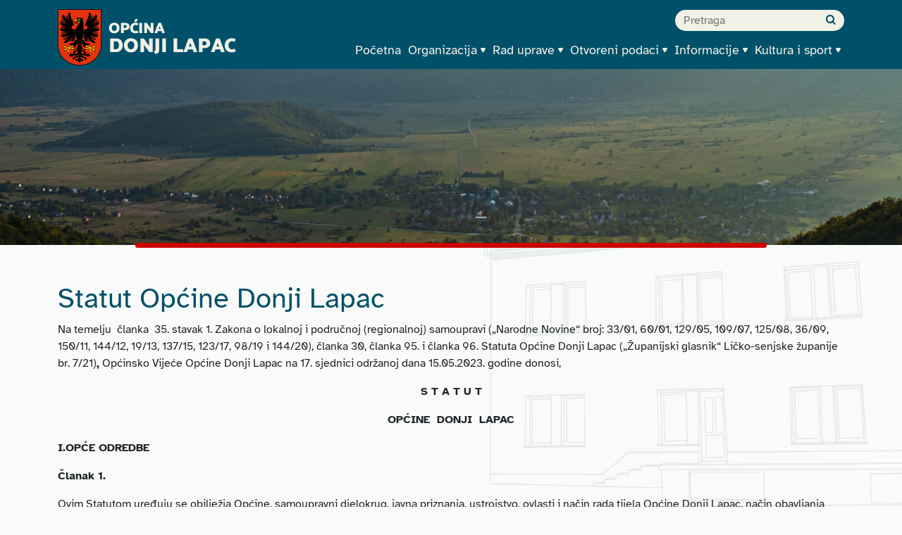

--- FILE ---
content_type: text/html; charset=UTF-8
request_url: https://donjilapac.hr/statut-opcine-donji-lapac/
body_size: 22556
content:

<!DOCTYPE html>
<html lang="hr">

<head><style>img.lazy{min-height:1px}</style><link href="https://donjilapac.hr/wp-content/plugins/w3-total-cache/pub/js/lazyload.min.js" as="script">
    <meta charset="UTF-8" />
    <meta name="viewport" content="width=device-width, initial-scale=1">
    <meta name="theme-color" content="#00506a">
    <title>Statut Općine Donji Lapac | Općina Donji Lapac</title>
<meta name='robots' content='max-image-preview:large' />
<link rel="alternate" type="application/rss+xml" title="Općina Donji Lapac &raquo; Kanal" href="https://donjilapac.hr/feed/" />
<link rel="alternate" type="application/rss+xml" title="Općina Donji Lapac &raquo; Kanal komentara" href="https://donjilapac.hr/comments/feed/" />
<link rel="alternate" type="application/rss+xml" title="Općina Donji Lapac &raquo; Statut Općine Donji Lapac Kanal komentara" href="https://donjilapac.hr/statut-opcine-donji-lapac/feed/" />
<link rel="alternate" title="oEmbed (JSON)" type="application/json+oembed" href="https://donjilapac.hr/wp-json/oembed/1.0/embed?url=https%3A%2F%2Fdonjilapac.hr%2Fstatut-opcine-donji-lapac%2F" />
<link rel="alternate" title="oEmbed (XML)" type="text/xml+oembed" href="https://donjilapac.hr/wp-json/oembed/1.0/embed?url=https%3A%2F%2Fdonjilapac.hr%2Fstatut-opcine-donji-lapac%2F&#038;format=xml" />
<style id='wp-img-auto-sizes-contain-inline-css' type='text/css'>
img:is([sizes=auto i],[sizes^="auto," i]){contain-intrinsic-size:3000px 1500px}
/*# sourceURL=wp-img-auto-sizes-contain-inline-css */
</style>
<style id='wp-block-library-inline-css' type='text/css'>
:root{--wp-block-synced-color:#7a00df;--wp-block-synced-color--rgb:122,0,223;--wp-bound-block-color:var(--wp-block-synced-color);--wp-editor-canvas-background:#ddd;--wp-admin-theme-color:#007cba;--wp-admin-theme-color--rgb:0,124,186;--wp-admin-theme-color-darker-10:#006ba1;--wp-admin-theme-color-darker-10--rgb:0,107,160.5;--wp-admin-theme-color-darker-20:#005a87;--wp-admin-theme-color-darker-20--rgb:0,90,135;--wp-admin-border-width-focus:2px}@media (min-resolution:192dpi){:root{--wp-admin-border-width-focus:1.5px}}.wp-element-button{cursor:pointer}:root .has-very-light-gray-background-color{background-color:#eee}:root .has-very-dark-gray-background-color{background-color:#313131}:root .has-very-light-gray-color{color:#eee}:root .has-very-dark-gray-color{color:#313131}:root .has-vivid-green-cyan-to-vivid-cyan-blue-gradient-background{background:linear-gradient(135deg,#00d084,#0693e3)}:root .has-purple-crush-gradient-background{background:linear-gradient(135deg,#34e2e4,#4721fb 50%,#ab1dfe)}:root .has-hazy-dawn-gradient-background{background:linear-gradient(135deg,#faaca8,#dad0ec)}:root .has-subdued-olive-gradient-background{background:linear-gradient(135deg,#fafae1,#67a671)}:root .has-atomic-cream-gradient-background{background:linear-gradient(135deg,#fdd79a,#004a59)}:root .has-nightshade-gradient-background{background:linear-gradient(135deg,#330968,#31cdcf)}:root .has-midnight-gradient-background{background:linear-gradient(135deg,#020381,#2874fc)}:root{--wp--preset--font-size--normal:16px;--wp--preset--font-size--huge:42px}.has-regular-font-size{font-size:1em}.has-larger-font-size{font-size:2.625em}.has-normal-font-size{font-size:var(--wp--preset--font-size--normal)}.has-huge-font-size{font-size:var(--wp--preset--font-size--huge)}.has-text-align-center{text-align:center}.has-text-align-left{text-align:left}.has-text-align-right{text-align:right}.has-fit-text{white-space:nowrap!important}#end-resizable-editor-section{display:none}.aligncenter{clear:both}.items-justified-left{justify-content:flex-start}.items-justified-center{justify-content:center}.items-justified-right{justify-content:flex-end}.items-justified-space-between{justify-content:space-between}.screen-reader-text{border:0;clip-path:inset(50%);height:1px;margin:-1px;overflow:hidden;padding:0;position:absolute;width:1px;word-wrap:normal!important}.screen-reader-text:focus{background-color:#ddd;clip-path:none;color:#444;display:block;font-size:1em;height:auto;left:5px;line-height:normal;padding:15px 23px 14px;text-decoration:none;top:5px;width:auto;z-index:100000}html :where(.has-border-color){border-style:solid}html :where([style*=border-top-color]){border-top-style:solid}html :where([style*=border-right-color]){border-right-style:solid}html :where([style*=border-bottom-color]){border-bottom-style:solid}html :where([style*=border-left-color]){border-left-style:solid}html :where([style*=border-width]){border-style:solid}html :where([style*=border-top-width]){border-top-style:solid}html :where([style*=border-right-width]){border-right-style:solid}html :where([style*=border-bottom-width]){border-bottom-style:solid}html :where([style*=border-left-width]){border-left-style:solid}html :where(img[class*=wp-image-]){height:auto;max-width:100%}:where(figure){margin:0 0 1em}html :where(.is-position-sticky){--wp-admin--admin-bar--position-offset:var(--wp-admin--admin-bar--height,0px)}@media screen and (max-width:600px){html :where(.is-position-sticky){--wp-admin--admin-bar--position-offset:0px}}

/*# sourceURL=wp-block-library-inline-css */
</style><style id='wp-block-heading-inline-css' type='text/css'>
h1:where(.wp-block-heading).has-background,h2:where(.wp-block-heading).has-background,h3:where(.wp-block-heading).has-background,h4:where(.wp-block-heading).has-background,h5:where(.wp-block-heading).has-background,h6:where(.wp-block-heading).has-background{padding:1.25em 2.375em}h1.has-text-align-left[style*=writing-mode]:where([style*=vertical-lr]),h1.has-text-align-right[style*=writing-mode]:where([style*=vertical-rl]),h2.has-text-align-left[style*=writing-mode]:where([style*=vertical-lr]),h2.has-text-align-right[style*=writing-mode]:where([style*=vertical-rl]),h3.has-text-align-left[style*=writing-mode]:where([style*=vertical-lr]),h3.has-text-align-right[style*=writing-mode]:where([style*=vertical-rl]),h4.has-text-align-left[style*=writing-mode]:where([style*=vertical-lr]),h4.has-text-align-right[style*=writing-mode]:where([style*=vertical-rl]),h5.has-text-align-left[style*=writing-mode]:where([style*=vertical-lr]),h5.has-text-align-right[style*=writing-mode]:where([style*=vertical-rl]),h6.has-text-align-left[style*=writing-mode]:where([style*=vertical-lr]),h6.has-text-align-right[style*=writing-mode]:where([style*=vertical-rl]){rotate:180deg}
/*# sourceURL=https://donjilapac.hr/wp-includes/blocks/heading/style.min.css */
</style>
<style id='wp-block-paragraph-inline-css' type='text/css'>
.is-small-text{font-size:.875em}.is-regular-text{font-size:1em}.is-large-text{font-size:2.25em}.is-larger-text{font-size:3em}.has-drop-cap:not(:focus):first-letter{float:left;font-size:8.4em;font-style:normal;font-weight:100;line-height:.68;margin:.05em .1em 0 0;text-transform:uppercase}body.rtl .has-drop-cap:not(:focus):first-letter{float:none;margin-left:.1em}p.has-drop-cap.has-background{overflow:hidden}:root :where(p.has-background){padding:1.25em 2.375em}:where(p.has-text-color:not(.has-link-color)) a{color:inherit}p.has-text-align-left[style*="writing-mode:vertical-lr"],p.has-text-align-right[style*="writing-mode:vertical-rl"]{rotate:180deg}
/*# sourceURL=https://donjilapac.hr/wp-includes/blocks/paragraph/style.min.css */
</style>
<style id='wp-block-spacer-inline-css' type='text/css'>
.wp-block-spacer{clear:both}
/*# sourceURL=https://donjilapac.hr/wp-includes/blocks/spacer/style.min.css */
</style>
<style id='global-styles-inline-css' type='text/css'>
:root{--wp--preset--aspect-ratio--square: 1;--wp--preset--aspect-ratio--4-3: 4/3;--wp--preset--aspect-ratio--3-4: 3/4;--wp--preset--aspect-ratio--3-2: 3/2;--wp--preset--aspect-ratio--2-3: 2/3;--wp--preset--aspect-ratio--16-9: 16/9;--wp--preset--aspect-ratio--9-16: 9/16;--wp--preset--color--black: #000000;--wp--preset--color--cyan-bluish-gray: #abb8c3;--wp--preset--color--white: #ffffff;--wp--preset--color--pale-pink: #f78da7;--wp--preset--color--vivid-red: #cf2e2e;--wp--preset--color--luminous-vivid-orange: #ff6900;--wp--preset--color--luminous-vivid-amber: #fcb900;--wp--preset--color--light-green-cyan: #7bdcb5;--wp--preset--color--vivid-green-cyan: #00d084;--wp--preset--color--pale-cyan-blue: #8ed1fc;--wp--preset--color--vivid-cyan-blue: #0693e3;--wp--preset--color--vivid-purple: #9b51e0;--wp--preset--gradient--vivid-cyan-blue-to-vivid-purple: linear-gradient(135deg,rgb(6,147,227) 0%,rgb(155,81,224) 100%);--wp--preset--gradient--light-green-cyan-to-vivid-green-cyan: linear-gradient(135deg,rgb(122,220,180) 0%,rgb(0,208,130) 100%);--wp--preset--gradient--luminous-vivid-amber-to-luminous-vivid-orange: linear-gradient(135deg,rgb(252,185,0) 0%,rgb(255,105,0) 100%);--wp--preset--gradient--luminous-vivid-orange-to-vivid-red: linear-gradient(135deg,rgb(255,105,0) 0%,rgb(207,46,46) 100%);--wp--preset--gradient--very-light-gray-to-cyan-bluish-gray: linear-gradient(135deg,rgb(238,238,238) 0%,rgb(169,184,195) 100%);--wp--preset--gradient--cool-to-warm-spectrum: linear-gradient(135deg,rgb(74,234,220) 0%,rgb(151,120,209) 20%,rgb(207,42,186) 40%,rgb(238,44,130) 60%,rgb(251,105,98) 80%,rgb(254,248,76) 100%);--wp--preset--gradient--blush-light-purple: linear-gradient(135deg,rgb(255,206,236) 0%,rgb(152,150,240) 100%);--wp--preset--gradient--blush-bordeaux: linear-gradient(135deg,rgb(254,205,165) 0%,rgb(254,45,45) 50%,rgb(107,0,62) 100%);--wp--preset--gradient--luminous-dusk: linear-gradient(135deg,rgb(255,203,112) 0%,rgb(199,81,192) 50%,rgb(65,88,208) 100%);--wp--preset--gradient--pale-ocean: linear-gradient(135deg,rgb(255,245,203) 0%,rgb(182,227,212) 50%,rgb(51,167,181) 100%);--wp--preset--gradient--electric-grass: linear-gradient(135deg,rgb(202,248,128) 0%,rgb(113,206,126) 100%);--wp--preset--gradient--midnight: linear-gradient(135deg,rgb(2,3,129) 0%,rgb(40,116,252) 100%);--wp--preset--font-size--small: 13px;--wp--preset--font-size--medium: 20px;--wp--preset--font-size--large: 36px;--wp--preset--font-size--x-large: 42px;--wp--preset--spacing--20: 0.44rem;--wp--preset--spacing--30: 0.67rem;--wp--preset--spacing--40: 1rem;--wp--preset--spacing--50: 1.5rem;--wp--preset--spacing--60: 2.25rem;--wp--preset--spacing--70: 3.38rem;--wp--preset--spacing--80: 5.06rem;--wp--preset--shadow--natural: 6px 6px 9px rgba(0, 0, 0, 0.2);--wp--preset--shadow--deep: 12px 12px 50px rgba(0, 0, 0, 0.4);--wp--preset--shadow--sharp: 6px 6px 0px rgba(0, 0, 0, 0.2);--wp--preset--shadow--outlined: 6px 6px 0px -3px rgb(255, 255, 255), 6px 6px rgb(0, 0, 0);--wp--preset--shadow--crisp: 6px 6px 0px rgb(0, 0, 0);}:where(.is-layout-flex){gap: 0.5em;}:where(.is-layout-grid){gap: 0.5em;}body .is-layout-flex{display: flex;}.is-layout-flex{flex-wrap: wrap;align-items: center;}.is-layout-flex > :is(*, div){margin: 0;}body .is-layout-grid{display: grid;}.is-layout-grid > :is(*, div){margin: 0;}:where(.wp-block-columns.is-layout-flex){gap: 2em;}:where(.wp-block-columns.is-layout-grid){gap: 2em;}:where(.wp-block-post-template.is-layout-flex){gap: 1.25em;}:where(.wp-block-post-template.is-layout-grid){gap: 1.25em;}.has-black-color{color: var(--wp--preset--color--black) !important;}.has-cyan-bluish-gray-color{color: var(--wp--preset--color--cyan-bluish-gray) !important;}.has-white-color{color: var(--wp--preset--color--white) !important;}.has-pale-pink-color{color: var(--wp--preset--color--pale-pink) !important;}.has-vivid-red-color{color: var(--wp--preset--color--vivid-red) !important;}.has-luminous-vivid-orange-color{color: var(--wp--preset--color--luminous-vivid-orange) !important;}.has-luminous-vivid-amber-color{color: var(--wp--preset--color--luminous-vivid-amber) !important;}.has-light-green-cyan-color{color: var(--wp--preset--color--light-green-cyan) !important;}.has-vivid-green-cyan-color{color: var(--wp--preset--color--vivid-green-cyan) !important;}.has-pale-cyan-blue-color{color: var(--wp--preset--color--pale-cyan-blue) !important;}.has-vivid-cyan-blue-color{color: var(--wp--preset--color--vivid-cyan-blue) !important;}.has-vivid-purple-color{color: var(--wp--preset--color--vivid-purple) !important;}.has-black-background-color{background-color: var(--wp--preset--color--black) !important;}.has-cyan-bluish-gray-background-color{background-color: var(--wp--preset--color--cyan-bluish-gray) !important;}.has-white-background-color{background-color: var(--wp--preset--color--white) !important;}.has-pale-pink-background-color{background-color: var(--wp--preset--color--pale-pink) !important;}.has-vivid-red-background-color{background-color: var(--wp--preset--color--vivid-red) !important;}.has-luminous-vivid-orange-background-color{background-color: var(--wp--preset--color--luminous-vivid-orange) !important;}.has-luminous-vivid-amber-background-color{background-color: var(--wp--preset--color--luminous-vivid-amber) !important;}.has-light-green-cyan-background-color{background-color: var(--wp--preset--color--light-green-cyan) !important;}.has-vivid-green-cyan-background-color{background-color: var(--wp--preset--color--vivid-green-cyan) !important;}.has-pale-cyan-blue-background-color{background-color: var(--wp--preset--color--pale-cyan-blue) !important;}.has-vivid-cyan-blue-background-color{background-color: var(--wp--preset--color--vivid-cyan-blue) !important;}.has-vivid-purple-background-color{background-color: var(--wp--preset--color--vivid-purple) !important;}.has-black-border-color{border-color: var(--wp--preset--color--black) !important;}.has-cyan-bluish-gray-border-color{border-color: var(--wp--preset--color--cyan-bluish-gray) !important;}.has-white-border-color{border-color: var(--wp--preset--color--white) !important;}.has-pale-pink-border-color{border-color: var(--wp--preset--color--pale-pink) !important;}.has-vivid-red-border-color{border-color: var(--wp--preset--color--vivid-red) !important;}.has-luminous-vivid-orange-border-color{border-color: var(--wp--preset--color--luminous-vivid-orange) !important;}.has-luminous-vivid-amber-border-color{border-color: var(--wp--preset--color--luminous-vivid-amber) !important;}.has-light-green-cyan-border-color{border-color: var(--wp--preset--color--light-green-cyan) !important;}.has-vivid-green-cyan-border-color{border-color: var(--wp--preset--color--vivid-green-cyan) !important;}.has-pale-cyan-blue-border-color{border-color: var(--wp--preset--color--pale-cyan-blue) !important;}.has-vivid-cyan-blue-border-color{border-color: var(--wp--preset--color--vivid-cyan-blue) !important;}.has-vivid-purple-border-color{border-color: var(--wp--preset--color--vivid-purple) !important;}.has-vivid-cyan-blue-to-vivid-purple-gradient-background{background: var(--wp--preset--gradient--vivid-cyan-blue-to-vivid-purple) !important;}.has-light-green-cyan-to-vivid-green-cyan-gradient-background{background: var(--wp--preset--gradient--light-green-cyan-to-vivid-green-cyan) !important;}.has-luminous-vivid-amber-to-luminous-vivid-orange-gradient-background{background: var(--wp--preset--gradient--luminous-vivid-amber-to-luminous-vivid-orange) !important;}.has-luminous-vivid-orange-to-vivid-red-gradient-background{background: var(--wp--preset--gradient--luminous-vivid-orange-to-vivid-red) !important;}.has-very-light-gray-to-cyan-bluish-gray-gradient-background{background: var(--wp--preset--gradient--very-light-gray-to-cyan-bluish-gray) !important;}.has-cool-to-warm-spectrum-gradient-background{background: var(--wp--preset--gradient--cool-to-warm-spectrum) !important;}.has-blush-light-purple-gradient-background{background: var(--wp--preset--gradient--blush-light-purple) !important;}.has-blush-bordeaux-gradient-background{background: var(--wp--preset--gradient--blush-bordeaux) !important;}.has-luminous-dusk-gradient-background{background: var(--wp--preset--gradient--luminous-dusk) !important;}.has-pale-ocean-gradient-background{background: var(--wp--preset--gradient--pale-ocean) !important;}.has-electric-grass-gradient-background{background: var(--wp--preset--gradient--electric-grass) !important;}.has-midnight-gradient-background{background: var(--wp--preset--gradient--midnight) !important;}.has-small-font-size{font-size: var(--wp--preset--font-size--small) !important;}.has-medium-font-size{font-size: var(--wp--preset--font-size--medium) !important;}.has-large-font-size{font-size: var(--wp--preset--font-size--large) !important;}.has-x-large-font-size{font-size: var(--wp--preset--font-size--x-large) !important;}
/*# sourceURL=global-styles-inline-css */
</style>

<style id='classic-theme-styles-inline-css' type='text/css'>
/*! This file is auto-generated */
.wp-block-button__link{color:#fff;background-color:#32373c;border-radius:9999px;box-shadow:none;text-decoration:none;padding:calc(.667em + 2px) calc(1.333em + 2px);font-size:1.125em}.wp-block-file__button{background:#32373c;color:#fff;text-decoration:none}
/*# sourceURL=/wp-includes/css/classic-themes.min.css */
</style>
<link rel='stylesheet' id='wp-bootstrap-blocks-styles-css' href='https://donjilapac.hr/wp-content/plugins/wp-bootstrap-blocks/build/style-index.css?ver=5.2.1' type='text/css' media='all' />
<link rel='stylesheet' id='fontawesome-css' href='https://donjilapac.hr/wp-content/themes/lapac-theme/customizer/css/fontawesome-all.min.css?ver=5.8.2' type='text/css' media='all' />
<link rel='stylesheet' id='style-css' href='https://donjilapac.hr/wp-content/themes/lapac-theme/style.css?ver=1.0.4' type='text/css' media='all' />
<link rel='stylesheet' id='main-css' href='https://donjilapac.hr/wp-content/themes/lapac-theme/assets/css/main.css?ver=1.0.4' type='text/css' media='all' />
<link rel='stylesheet' id='icons-css' href='https://donjilapac.hr/wp-content/themes/lapac-theme/assets/fonts/icons.css?ver=1.0.4' type='text/css' media='all' />
<link rel="https://api.w.org/" href="https://donjilapac.hr/wp-json/" /><link rel="alternate" title="JSON" type="application/json" href="https://donjilapac.hr/wp-json/wp/v2/pages/14" /><link rel="canonical" href="https://donjilapac.hr/statut-opcine-donji-lapac/" />
<link rel="pingback" href="https://donjilapac.hr/xmlrpc.php" />
<link rel="apple-touch-icon" sizes="180x180" href="https://donjilapac.hr/wp-content/themes/lapac-theme/assets/favicon/apple-touch-icon.png?v=2">
<link rel="icon" type="image/png" sizes="32x32" href="https://donjilapac.hr/wp-content/themes/lapac-theme/assets/favicon/favicon-32x32.png?v=2">
<link rel="manifest" href="https://donjilapac.hr/wp-content/themes/lapac-theme/assets/favicon/site.webmanifest?v=2">
<link rel="mask-icon" href="https://donjilapac.hr/wp-content/themes/lapac-theme/assets/favicon/safari-pinned-tab.svg?v=2" color="#cc0000">
<link rel="shortcut icon" href="https://donjilapac.hr/wp-content/themes/lapac-theme/assets/favicon/favicon.ico?v=2">

    <style type="text/css">
        #wrapper {
            background-image: url("https://donjilapac.hr/wp-content/themes/lapac-theme/images/bg-images/05.svg");
        }

            </style>
</head>

<body class="wp-singular page-template-default page page-id-14 wp-embed-responsive wp-theme-lapac-theme">
        <div id="wrapper" class="hfeed">
        <header id="header" role="banner" class="bg-secondary container-fluid">
            <a href="#content" class="skip-link screen-reader-text">Na sadržaj</a>
            <div class="container">
                <div class="navbar navbar-dark navbar-expand-lg pb-3 pb-lg-0">
                    <div class="container-fluid px-0">
                        <div id="branding" class="navbar-brand flex-grow-0">
                            <a class="d-flex" href="https://donjilapac.hr/" title="Općina Donji Lapac" rel="home">

                                <img id="headerImage" alt="" class=" lazy" src="data:image/svg+xml,%3Csvg%20xmlns='http://www.w3.org/2000/svg'%20viewBox='0%200%201%201'%3E%3C/svg%3E" data-src="https://donjilapac.hr/wp-content/themes/lapac-theme/images/grb.svg" />
                                <div class="title align-self-center">
                                                                            <span class="small">OPĆINA</span> <br />DONJI LAPAC
                                                                    </div>
                            </a>
                        </div>
                        <button class="navbar-toggler" type="button" data-bs-toggle="collapse" data-bs-target="#menu" aria-controls="menu" aria-expanded="false" aria-label="Uključivanje / isključivanje navigacije">
                            <ico class="i i-hamburger"></ico>
                        </button>
                        <nav id="menu" role="navigation" class="collapse navbar-collapse flex-column-reverse align-items-end gx-0 align-self-stretch justify-content-between" itemscope itemtype="https://schema.org/SiteNavigationElement">
                            <ul id="menu-gornji" class="navbar-nav "><li  id="menu-item-953" class="menu-item menu-item-type-post_type menu-item-object-page menu-item-home nav-item nav-item-953 "><a href="https://donjilapac.hr/" class="nav-link ">Početna</a></li>
<li  id="menu-item-954" class="menu-item menu-item-type-custom menu-item-object-custom current-menu-ancestor current-menu-parent menu-item-has-children dropdown nav-item nav-item-954 active"><a href="#" class="nav-link active dropdown-toggle" data-bs-toggle="dropdown" aria-haspopup="true" aria-expanded="false">Organizacija</a>
<ul class="dropdown-menu  depth_0">
	<li  id="menu-item-955" class="menu-item menu-item-type-post_type menu-item-object-page nav-item nav-item-955 "><a href="https://donjilapac.hr/opcinska-uprava/" class="dropdown-item ">Općinska uprava</a></li>
	<li  id="menu-item-963" class="menu-item menu-item-type-post_type menu-item-object-page nav-item nav-item-963 "><a href="https://donjilapac.hr/nacelnik-opcine/" class="dropdown-item ">Načelnik Općine</a></li>
	<li  id="menu-item-956" class="menu-item menu-item-type-post_type menu-item-object-page nav-item nav-item-956 "><a href="https://donjilapac.hr/opcinsko-vijece/" class="dropdown-item ">Općinsko Vijeće</a></li>
	<li  id="menu-item-965" class="menu-item menu-item-type-post_type menu-item-object-page current-menu-item page_item page-item-14 current_page_item nav-item nav-item-965 active"><a href="https://donjilapac.hr/statut-opcine-donji-lapac/" class="dropdown-item active">Statut Općine Donji Lapac</a></li>
	<li  id="menu-item-957" class="menu-item menu-item-type-post_type menu-item-object-page nav-item nav-item-957 "><a href="https://donjilapac.hr/mjesni-odbori/" class="dropdown-item ">Mjesni odbori</a></li>
	<li  id="menu-item-964" class="menu-item menu-item-type-post_type menu-item-object-page nav-item nav-item-964 "><a href="https://donjilapac.hr/udruge/" class="dropdown-item ">Udruge</a></li>
	<li  id="menu-item-1397" class="menu-item menu-item-type-post_type menu-item-object-page nav-item nav-item-1397 "><a href="https://donjilapac.hr/sluzbenik-za-informiranje/" class="dropdown-item ">Službenik za informiranje</a></li>
</ul>
</li>
<li  id="menu-item-966" class="menu-item menu-item-type-custom menu-item-object-custom menu-item-has-children dropdown nav-item nav-item-966 "><a href="#" class="nav-link  dropdown-toggle" data-bs-toggle="dropdown" aria-haspopup="true" aria-expanded="false">Rad uprave</a>
<ul class="dropdown-menu  depth_0">
	<li  id="menu-item-973" class="menu-item menu-item-type-taxonomy menu-item-object-category nav-item nav-item-973 "><a href="https://donjilapac.hr/category/prostorni-planovi/" class="dropdown-item ">Prostorni planovi</a></li>
	<li  id="menu-item-1132" class="menu-item menu-item-type-taxonomy menu-item-object-category nav-item nav-item-1132 "><a href="https://donjilapac.hr/category/strateski-plan/" class="dropdown-item ">Strateški plan</a></li>
	<li  id="menu-item-1232" class="menu-item menu-item-type-taxonomy menu-item-object-category nav-item nav-item-1232 "><a href="https://donjilapac.hr/category/javne-usluge/" class="dropdown-item ">Javne usluge</a></li>
	<li  id="menu-item-1140" class="menu-item menu-item-type-taxonomy menu-item-object-category nav-item nav-item-1140 "><a href="https://donjilapac.hr/category/raspolaganje-poljoprivrednim-zemljistem/" class="dropdown-item ">Raspolaganje poljoprivrednim zemljištem</a></li>
	<li  id="menu-item-1303" class="menu-item menu-item-type-taxonomy menu-item-object-category nav-item nav-item-1303 "><a href="https://donjilapac.hr/category/financije/" class="dropdown-item ">Financije</a></li>
	<li  id="menu-item-1545" class="menu-item menu-item-type-taxonomy menu-item-object-category nav-item nav-item-1545 "><a href="https://donjilapac.hr/category/pravilnici/" class="dropdown-item ">Pravilnici</a></li>
	<li  id="menu-item-1731" class="menu-item menu-item-type-taxonomy menu-item-object-category nav-item nav-item-1731 "><a href="https://donjilapac.hr/category/odluke/" class="dropdown-item ">Odluke</a></li>
</ul>
</li>
<li  id="menu-item-1398" class="menu-item menu-item-type-custom menu-item-object-custom menu-item-has-children dropdown nav-item nav-item-1398 "><a href="#" class="nav-link  dropdown-toggle" data-bs-toggle="dropdown" aria-haspopup="true" aria-expanded="false">Otvoreni podaci</a>
<ul class="dropdown-menu  depth_0">
	<li  id="menu-item-976" class="menu-item menu-item-type-taxonomy menu-item-object-category nav-item nav-item-976 "><a href="https://donjilapac.hr/category/izbori/" class="dropdown-item ">Izbori</a></li>
	<li  id="menu-item-967" class="menu-item menu-item-type-taxonomy menu-item-object-category nav-item nav-item-967 "><a href="https://donjilapac.hr/category/natjecaji/" class="dropdown-item ">Natječaji</a></li>
	<li  id="menu-item-1106" class="menu-item menu-item-type-taxonomy menu-item-object-category nav-item nav-item-1106 "><a href="https://donjilapac.hr/category/plan-nabave-ugovori-i-izjave/" class="dropdown-item ">Plan nabave, ugovori i izjave</a></li>
	<li  id="menu-item-988" class="menu-item menu-item-type-taxonomy menu-item-object-category nav-item nav-item-988 "><a href="https://donjilapac.hr/category/proracun/" class="dropdown-item ">Proračun</a></li>
	<li  id="menu-item-1661" class="menu-item menu-item-type-taxonomy menu-item-object-category nav-item nav-item-1661 "><a href="https://donjilapac.hr/category/komunalna-infrastruktura/" class="dropdown-item ">Komunalna infrastruktura</a></li>
	<li  id="menu-item-1408" class="menu-item menu-item-type-post_type menu-item-object-page nav-item nav-item-1408 "><a href="https://donjilapac.hr/imovina/" class="dropdown-item ">Imovina</a></li>
	<li  id="menu-item-1419" class="menu-item menu-item-type-taxonomy menu-item-object-category nav-item nav-item-1419 "><a href="https://donjilapac.hr/category/adresari/" class="dropdown-item ">Adresari</a></li>
	<li  id="menu-item-1410" class="menu-item menu-item-type-taxonomy menu-item-object-category nav-item nav-item-1410 "><a href="https://donjilapac.hr/category/projekti/" class="dropdown-item ">Projekti</a></li>
	<li  id="menu-item-1749" class="menu-item menu-item-type-taxonomy menu-item-object-category nav-item nav-item-1749 "><a href="https://donjilapac.hr/category/javna-nabava/" class="dropdown-item ">Javna nabava</a></li>
	<li  id="menu-item-2136" class="menu-item menu-item-type-taxonomy menu-item-object-category nav-item nav-item-2136 "><a href="https://donjilapac.hr/category/obrasci-i-zahtjevi/" class="dropdown-item ">Obrasci i Zahtjevi</a></li>
</ul>
</li>
<li  id="menu-item-974" class="menu-item menu-item-type-custom menu-item-object-custom menu-item-has-children dropdown nav-item nav-item-974 "><a href="#" class="nav-link  dropdown-toggle" data-bs-toggle="dropdown" aria-haspopup="true" aria-expanded="false">Informacije</a>
<ul class="dropdown-menu  depth_0">
	<li  id="menu-item-975" class="menu-item menu-item-type-post_type menu-item-object-page nav-item nav-item-975 "><a href="https://donjilapac.hr/povijest/" class="dropdown-item ">Povijest</a></li>
	<li  id="menu-item-1225" class="menu-item menu-item-type-post_type menu-item-object-page nav-item nav-item-1225 "><a href="https://donjilapac.hr/turizam/" class="dropdown-item ">Turizam</a></li>
	<li  id="menu-item-1186" class="menu-item menu-item-type-taxonomy menu-item-object-category nav-item nav-item-1186 "><a href="https://donjilapac.hr/category/program-zazeli/" class="dropdown-item ">Program Zaželi</a></li>
	<li  id="menu-item-1600" class="menu-item menu-item-type-taxonomy menu-item-object-category nav-item nav-item-1600 "><a href="https://donjilapac.hr/category/program-zazeli-faza-3/" class="dropdown-item ">Program zaželi &#8211; faza 3</a></li>
	<li  id="menu-item-1511" class="menu-item menu-item-type-taxonomy menu-item-object-category nav-item nav-item-1511 "><a href="https://donjilapac.hr/category/civilna-zastita/" class="dropdown-item ">Civilna zaštita</a></li>
</ul>
</li>
<li  id="menu-item-1216" class="menu-item menu-item-type-custom menu-item-object-custom menu-item-has-children dropdown nav-item nav-item-1216 "><a href="#" class="nav-link  dropdown-toggle" data-bs-toggle="dropdown" aria-haspopup="true" aria-expanded="false">Kultura i sport</a>
<ul class="dropdown-menu  depth_0">
	<li  id="menu-item-1220" class="menu-item menu-item-type-post_type menu-item-object-page nav-item nav-item-1220 "><a href="https://donjilapac.hr/osnovna-skola-donji-lapac/" class="dropdown-item ">Osnovna škola “Donji Lapac”</a></li>
	<li  id="menu-item-1221" class="menu-item menu-item-type-post_type menu-item-object-page nav-item nav-item-1221 "><a href="https://donjilapac.hr/knjiznica/" class="dropdown-item ">Knjižnica “Petar Preradović”</a></li>
	<li  id="menu-item-1222" class="menu-item menu-item-type-post_type menu-item-object-page nav-item nav-item-1222 "><a href="https://donjilapac.hr/kud-kraljica-katarina/" class="dropdown-item ">KUD “Kraljica Katarina”</a></li>
	<li  id="menu-item-1218" class="menu-item menu-item-type-post_type menu-item-object-page nav-item nav-item-1218 "><a href="https://donjilapac.hr/biciklistice-staze/" class="dropdown-item ">Biciklističke staze</a></li>
</ul>
</li>
</ul>                            <div id="search">
                                <form role="search" method="get" class="search-form d-flex" action="https://donjilapac.hr/">
                                    <label class="flex-grow-1">
                                        <span class="screen-reader-text">Search for:</span>
                                        <input type="search" class="search-field w-100" placeholder="Pretraga" value="" name="s">
                                    </label>
                                    <button type="submit" id="submitButton" aria-label="Pošalji">
                                        <ico class="i i-search"></ico>
                                    </button>
                                </form>
                            </div>
                        </nav>
                    </div>
                </div>
            </div>
        </header>
            <div class="container-fluid p-0 top-image position-relative small">
        <img src="data:image/svg+xml,%3Csvg%20xmlns='http://www.w3.org/2000/svg'%20viewBox='0%200%201%201'%3E%3C/svg%3E" data-src="https://donjilapac.hr/wp-content/themes/lapac-theme/images/top-images/DSC_03201.jpg" alt="" class="w-100 interesting_percentage lazy" />
        <script>
            var interesting = document.querySelector(".interesting_percentage");
            interesting.setAttribute("style", "object-position: center 60%;")
        </script>
    </div>
                <div class="container" id="content">
<div class="red-line-that-does-nothing"></div>
<main class="single-page" role="main">
                <article id="post-14" class="post-page entry-single post-14 page type-page status-publish hentry">
    <div class="row align-items-center mt-5">
                <h1 class="entry-title col" itemprop="headline">        Statut Općine Donji Lapac        </h1>    </div>
    <div class="entry-content" itemprop="mainEntityOfPage">
    <meta itemprop="description" content="Na temelju &nbsp;članka &nbsp;35. stavak 1. Zakona o lokalnoj i područnoj (regionalnoj) samoupravi („Narodne Novine“ broj: 33/01, 60/01, 129/05, 109/07, 125/08, 36/09, 150/11, 144/12, 19/13, 137/15, 123/17, 98/19 i 144/20), članka 30, članka 95. i članka 96. Statuta Općine Donji Lapac („Županijski glasnik“ Ličko-senjske županije br. 7/21),&nbsp;Općinsko Vijeće Općine Donji Lapac na 17. sjednici održanoj … Statut Općine Donji Lapac" />
    
<p>Na temelju &nbsp;članka &nbsp;35. stavak 1. Zakona o lokalnoj i područnoj (regionalnoj) samoupravi („Narodne Novine“ broj: 33/01, 60/01, 129/05, 109/07, 125/08, 36/09, 150/11, 144/12, 19/13, 137/15, 123/17, 98/19 i 144/20), članka 30, članka 95. i članka 96. Statuta Općine Donji Lapac („Županijski glasnik“ Ličko-senjske županije br. 7/21)<strong>,</strong>&nbsp;Općinsko Vijeće Općine Donji Lapac na 17. sjednici održanoj dana 15.05.2023. godine donosi,</p>



<p class="has-text-align-center"><strong>S T A T U T</strong></p>



<p class="has-text-align-center"><strong>OPĆINE &nbsp;DONJI &nbsp;LAPAC</strong></p>



<p><strong>I.OPĆE ODREDBE</strong></p>



<p><strong>Članak 1.</strong></p>



<p>Ovim Statutom uređuju se obilježja Općine, samoupravni djelokrug, javna priznanja, ustrojstvo, ovlasti i način rada tijela Općine Donji Lapac, način obavljanja poslova, oblici konzultiranja građana, provedba referenduma u pitanjima iz samoupravnog djelokruga, mjesna samouprava, ustrojstvo i rad javnih službi, imovina i financiranje općine, oblici suradnje s jedinicama lokalne i područne (regionalne) samouprave u zemlji i inozemstvu, te druga pitanja važna za ostvarivanje prava i obveza Općine Donji Lapac, kao jedinice lokalne samouprave.</p>



<p>Izrazi u ovome Statutu koji imaju rodno značenje odnose sa jednako na muški i ženski rod.</p>



<p><strong>Članak 2.</strong></p>



<p>Statut je temeljni i najviši opći akt Općine Donji Lapac.</p>



<p>Svi ostali opći akti i pojedinačne odluke tijela Općine Donji Lapac moraju biti u skladu sa odredbama Zakona i ovog Statuta.</p>



<p><strong>Članak 3.</strong></p>



<p>Općina Donji Lapac je jedinica lokalne samouprave koja se osniva za područje više naseljenih mjesta koje predstavljaju prirodnu, gospodarsku i društvenu cjelinu, te koja su povezana zajedničkim interesima stanovništva na području utvrđenom Zakonom o područjima županija, gradova i općina u Republici Hrvatskoj.</p>



<p>U sastavu Općine Donji Lapac su slijedeća naselja (18. naselja):</p>



<p>Birovača, Boričevac, Brezovac Dobroselski, Bušević, Dnopolje, Dobroselo, Doljani, Donji Lapac, Donji Štrbci, Gajine, Gornji Lapac, Gornji Štrbci, Kestenovac, Kruge, Melinovac, Mišljenovac, Nebljusi i Oraovac.</p>



<p>Granice Općine predstavljaju rub katastarskih općina koje se nalaze unutar područja i mogu se mijenjati na način i u postupku koji je propisan zakonom.</p>



<p><strong>Članak 4.</strong></p>



<p>Općina Donji Lapac je pravna osoba.</p>



<p>Naziv Općine je : Općina Donji Lapac.</p>



<p>Sjedište Općine je: Trg Nikole Tesle br. 6., 53250 Donji Lapac.</p>



<p><strong>Članak 5.</strong></p>



<p>Općina Donji Lapac može imati svoj grb i zastavu.</p>



<p>Grb Općine Donji Lapac je povijesni grb Općine Donji Lapac.</p>



<p>Grb i zastava ne smiju sadržavati simbole protivne Ustavu Republike Hrvatske i drugim propisima.</p>



<p><strong>Članak 6.</strong></p>



<p>Grb i zastava Općine Donji Lapac koriste se tako da se poštuju tradicije i dostojanstvo Općine.</p>



<p>Općinsko Vijeće donosi posebnu odluku o korištenju grba i zastave.</p>



<p><strong>Članak 7.</strong></p>



<p>Tijela Općine imaju pečete u skladu s posebnim propisima.</p>



<p>Opis pečata, način njihove uporabe i čuvanja uređuju se posebnim odlukom Općinskog Vijeća.</p>



<p><strong>Članak 8.</strong></p>



<p>U Općini Donji Lapac svečano se obilježava datum 30.07. kao Dan Općine Donji Lapac.</p>



<p><strong>Članak 9.</strong></p>



<p>Građanima Općine Donji Lapac i drugim osobama, njihovim udrugama, drugim lokalnim zajednicama, ustanovama, trgovačkim društvima, vjerskim zajednicama i drugim pravnim osobama koje osobito pridonose razvoju Općine mogu se dodjeljivati javna priznanja za uspjehe u radu.</p>



<p>Javna priznanja mogu se dodjeljivati &nbsp;i državljanima drugih zemalja, općinama, prijateljima, međunarodnim udrugama i organizacijama te udrugama i organizacijama drugih država ili njihovim tijelima.</p>



<p><strong>Članak 10.</strong></p>



<p>Javna priznanja Općine Donji Lapac utvrđuju se posebnim zakonom.</p>



<p>Općinsko Vijeće posebnom odlukom uređuje uvjete i način dodjele javnih priznanja Općine, kriterije, postupak njihove dodjele i tijela koja provode postupak.</p>



<p><strong>Članak 11.</strong></p>



<p>Općina uspostavlja i održava suradnju s drugim jedinicama lokalne i područne (regionalne) samouprave u zemlji i inozemstvu, ostvarujući suradnjom zajedničke interese u unapređivanju gospodarskog, društvenog i kulturnog razvitka.</p>



<p>Općina može u pojedinim jedinicama lokalne samouprave sklopiti sporazum o suradnji i međusobnim odnosima, ako procjeni da postoji dugoročan i trajan interes za uspostavljanje suradnje i mogućnosti za njezino razvijanje.</p>



<p>Općina može uspostavljati i ostvarivati suradnju s općinama i međunarodnim organizacijama te pristupati udruženjima jedinica lokalne samouprave, pod uvjetom i na način utvrđen zakonom.</p>



<p><strong>Članak 12.</strong></p>



<p>Općina daje inicijative, mišljenja i prijedloge u postupku pripreme i donošenja zakona i u postupku priprema i donošenja odluka i drugih općih akata Ličko-senjske županije.</p>



<p>Inicijative, mišljenja i prijedloge nadležnim tijelima u ime Općine Donji Lapac podnose Općinsko Vijeće i Općinski Načelnik.</p>



<p><strong>II.SAMOUPRAVNI &nbsp;DIJELOKRUG</strong></p>



<p><strong>Članak 13.</strong></p>



<p>Općina je samostalna u odlučivanju u poslovima iz svog samoupravnog djelokruga u skladu sa Ustavom Republike Hrvatske, Zakonom i ovim Statutom.</p>



<p>Općina u svom samoupravnom djelokrugu obavlja poslove lokalnog značaja kojima se neposredno ostvaruju potrebe građana, a koji nisu ustavom i zakonom dodijeljeni državnim tijelima i to osobito poslove koji se odnose na :</p>



<p>-uređenja naselja i stanovanja,</p>



<p>-prostorno i urbanističko planiranje,</p>



<p>-komunalno gospodarstvo</p>



<p>-brigu o djeci,</p>



<p>-socijalnu skrb,</p>



<p>-primarnu zdravstvenu zaštitu,</p>



<p>-odgoj i osnovno obrazovanje,</p>



<p>-kulturu, tjelesnu kulturu i šport,</p>



<p>-zaštitu potrošača,</p>



<p>-zaštitu unapređenja prirodnog okoliša,</p>



<p>-protupožarnu i civilnu zaštitu i</p>



<p>-promet na svom području.</p>



<p>Posebnim zakonima kojima se uređuju pojedine djelatnosti iz stavka 1. ovog članka odredit će se poslovi čije je obavljanje Općina dužna organizirati, te poslovi koje može obavljati.</p>



<p><strong>Članak 14.</strong></p>



<p>Općina u okviru poslova, prava i obveza koje ostvaruje i osigurava u samoupravnom djelokrugu:</p>



<p>1. poduzima aktivnosti usmjerene na jačanje i poticanje gospodarskog razvoja i poduzetničkih aktivnosti,</p>



<p>2. promiče društveni i gospodarski napredak, te poboljšava uvjete života i privređivanja,</p>



<p>3. raspolaže, upravlja i koristi se imovinom u svom vlasništvu,</p>



<p>4. osigurava sredstva za zadovoljavanje javnih potreba stanovnika i vodi brigu o potrebama i interesima stanovnika u oblasti predškolskog odgoja, kulture, tehničke kulture, tjelesne kulture i sporta i socijalne kulture,</p>



<p>5. osigurava uvjete za unapređenje i zaštitu prirodnog okoliša,</p>



<p>6. osigurava uvjete za zaštitu potrošača,</p>



<p>7. osigurava uvjete za protupožarnu i civilnu zaštitu,</p>



<p>8. osigurava uvjete za uređenje prostora i urbanističko planiranje,</p>



<p>9. vodi brigu o uređenju naselja, kvaliteti stanovanja, komunalnih objekata, obavljanju komunalnih i drugih uslužnih djelatnosti, te infrastrukture,</p>



<p>10. promiče očuvanje prirodne baštine, te povijesnog i kulturnog naslijeđa,</p>



<p>11. osniva pravne osobe radi ostvarivanja gospodarskih, društvenih, komunalnih i drugih interesa i potreba stanovništva.</p>



<p>12. u okviru propisanih uvjeta sudjeluje u aktivnostima i podupire aktivnost udruga građana,</p>



<p>13. obavlja redarstvene poslove radi očuvanja komunalnog reda,</p>



<p>14. obavlja razrez i naplatu općinskih prihoda,</p>



<p>15. obavlja i sve druge poslove usmjerene na gospodarski, društveni, kulturni i socijalni &nbsp;napredak Općine.</p>



<p><strong>Članak 15.</strong></p>



<p>Odlukom Općinskog vijeća u skladu sa Statutom Ličko-senjske županije i ovim Statutom, mogu se pojedini poslovi&nbsp;iz samoupravnog djelokruga Općine&nbsp;prenijeti na Ličko-senjsku županiju, odnosno mjesnu samoupravu.</p>



<p>Odluku o načinu, uvjetima, visini sredstava, nadzoru i kontroli izvršenja &nbsp;povjerenih poslova, donosi Općinsko vijeće većinom glasova svih vijećnika.</p>



<p>Općina može obavljanje pojedinih poslova iz članka 13. Ovog Statuta organizirati zajednički, sa drugom jedinicom lokalne samouprave ili više jedinica lokalne samouprave, osnivanjem zajedničkog tijela, zajedničkog upravnog odjela ili službe, zajedničkog trgovačkog društva ili zajednički organizirati obavljanje pojedinih poslova u skladu sa posebnim zakonom. Odluku o obavljanju poslova na način propisan prethodnim stavkom ovoga članka donosi Općinsko Vijeće.</p>



<p><strong>Članak 16.</strong></p>



<p>Općinsko vijeće može zatražiti od Županijske skupštine, &nbsp;Ličko-senjske županije, da joj uz suglasnost središnjeg tijela državne uprave nadležnog za poslove lokalne i područne (regionalne) samouprave povjeri obavljanje poslova iz samoupravnog djelokruga županije.</p>



<p><strong>Članak 17.</strong></p>



<p>Poslovi državne uprave koji se obavljaju u Općini određuju se zakonom.</p>



<p>Troškovi obavljanja poslova državne uprave koji se obavljaju u Općini podmiruju se iz državnog proračuna.</p>



<p><strong>III. NEPOSREDNO SUDJELOVANJE GRAĐANA U ODLUČIVANJU</strong></p>



<p><strong>Članak 18.</strong></p>



<p>Građani mogu neposredno sudjelovati u odlučivanju u lokalnim poslovima na referendumu i mjesnim zborovima građana u skladu sa Zakonom i ovim Statutom. Referendum raspisan radi prethodnog pribavljanja mišljenja stanovnika o promjeni područja Općine nije obvezujući.</p>



<p><strong>Članak 19.</strong></p>



<p>Jednom godišnje organizira se sastanak zborova građana po mjesnim odborima s Općinskim Vijećem.</p>



<p>Zajednički sastanak saziva Općinski Načelnik.</p>



<p><strong>Članak 20.</strong></p>



<p>Referendum se može raspisati radi odlučivanja o prijedlogu za promjenu Statuta Općine, o prijedlogu općeg akta ili drugog pitanja iz djelokruga Općinskog Vijeća, kao i drugim pitanjima određenim zakonom i ovim Statutom.</p>



<p>Referendum raspisuje Općinsko vijeće u skladu sa Zakonom i ovim Statutom.</p>



<p>Prijedlog za raspisivanje referenduma može dati jedna trećina članova Općinskog Vijeća, većina mjesnih odbora s područja Općine ili 20% ukupnog broja birača upisanih u birački spisak općine.</p>



<p>Referendum se može raspisati i za opoziv Općinskog Načelnika u skladu sa Zakonom i člankom 23. Ovog Statuta.</p>



<p>Prijedlog za raspisivanje referenduma o pitanju opoziva Općinskog Načelnika može dati 20. %, ukupnog broja birača upisanih u popis birača na području Općine Donji Lapac i 2/3 članova Općinskog Vijeća Općine Donji Lapac.</p>



<p>Prijedlog mora biti podnesen u pisanom obliku i mora sadržavati osobne podatke: ime i prezime, adresu prebivališta, OIB (osobni identifikacijski broj) i vlastoručni potpis birača.</p>



<p>Ako je raspisivanje referenduma za opoziv predložilo 20 % ukupnog broja birača, Općinsko Vijeće raspisat će referendum za opoziv Općinskog Načelnika u skladu sa člankom 24. stavkom 3. Zakona o lokalnoj i područnoj (regionalnoj) samoupravi u dijelu koji se odnosi na utvrđivanje je li prijedlog podnesen od broja potrebnih birača u jedinici lokalne samouprave.</p>



<p>Ako je raspisivanje referenduma za opoziv predložilo 2/3 članova Općinskog Vijeća Općine Donji Lapac, odluku o raspisivanju referenduma za opoziv Općinskog Načelnika, Općinsko Vijeće donosi dvotrećinskom većinom svih članova Općinskog Vijeća.</p>



<p>Referendum za opoziv Općinskog Načelnika ne smije se raspisati prije proteka od 6. (šest) mjeseci od održanih izbora, niti ranije održanog referenduma za opoziv, kao ni u godini u kojoj su održani redovni izbori za Općinskog Načelnika.</p>



<p>Odluka o opozivu Općinskog Načelnika donesena je ako se na referendumu za opoziv izjasnila većina birača koji su glasovali, uz uvjet da ta većina iznosi najmanje 1/3 ukupnog broja birača upisanih u popis birača općine.</p>



<p><strong>Članak 21.</strong></p>



<p>Ako je raspisivanje referenduma predložilo 20 % od ukupnog broja birača upisanih u birački popis Općine, predsjednik Općinskog Vijeća dužan je dostaviti zaprimljeni prijedlog središnjem tijelu državne uprave nadležnom za lokalnu i područnu (regionalnu) samoupravu u roku od 30. (trideset) dana od zaprimanja prijedloga.</p>



<p>Tijelo državne uprave nadležno za lokalnu i područnu (regionalnu) samoupravu će u roku od 60. (šezdeset) dana, od dana dostave utvrditi ispravnost podnesenog prijedloga, odnosno utvrditi je li podnesen od potrebnog broja birača u Općini i je li referendumsko pitanje sukladno odredbama Zakona, te odluku o utvrđenom dostaviti Općinskom Vijeću.</p>



<p>Ako tijelo državne uprave nadležno za lokalnu i područnu (regionalnu) samoupravu utvrdi da je prijedlog ispravan, Općinsko Vijeće raspisat će referendum u roku od 30. (trideset) dana, od dana zaprimanja odluke.</p>



<p>Protiv odluke tijela državne uprave kojom je utvrđeno da prijedlog nije ispravan nije dozvoljena žalba, već se može pokrenuti upravni spor pred Visokim upravnim sudom Republike Hrvatske.</p>



<p>Ako je raspisivanje referenduma predložila najmanje jedna trećina članova Općinskog Vijeća, općinski načelnik ili većina vijeća mjesnih odbora na području općine, Općinsko vijeće dužno je izjasniti se o podnesenom prijedlogu, te ako prijedlog prihvati, donosi odluku o raspisivanju referenduma u roku od 30. (trideset) dana od dana zaprimanja prijedloga.</p>



<p>Odluka o raspisivanju referenduma donosi se većinom glasova svih članova Općinskog Vijeća.</p>



<p>Ako Općinsko Vijeće ne raspiše referendum iz stavka 1. i 3. ovoga članka Statuta na prijedlog tijela državne uprave nadležnog za lokalnu i područnu (regionalnu) samoupravu, Vlada Republike Hrvatske raspustit će Općinsko Vijeće.</p>



<p><strong>Članak 22.</strong></p>



<p>Odluka o raspisivanju referenduma sadrži:</p>



<p>-naziv tijela koje raspisuje referendum,</p>



<p>-područje za koje se referendum raspisuje,</p>



<p>-naziv akta ili naznaku pitanja o kojem, odnosno o kojima će birači odlučivati,</p>



<p>-obrazloženje akta ili pitanja o kojem, odnosno o kojima se raspisuje referendum,</p>



<p>-referendumsko pitanje ili pitanja odnosno jedan ili više prijedloga o kojima će birači odlučivati,</p>



<p>-dan održavanja referenduma.</p>



<p>Ako tijelo državne uprave nadležno za lokalnu i područnu (regionalnu) samoupravu utvrdi da je prijedlog ispravan, predstavničko tijelo raspisat će referendum u roku od 30 (trideset) dana od dana zaprimanja odluke.</p>



<p><strong>Članak 23.</strong></p>



<p>Pravo glasovanja na referendumu imaju građani s prebivalištem na području Općine upisani u popis birača.</p>



<p><strong>Članak 24.</strong></p>



<p>Odluka donesena na referendumu obvezujuća je za Općinsko Vijeće.</p>



<p><strong>Članak 25.</strong></p>



<p>Općinsko Vijeće može zatražiti mišljenje mjesnih odbora građana o prijedlogu općeg akta, drugom pitanju iz djelokruga Općine i drugim pitanjima određenim zakonom.</p>



<p>Prijedlog za prikupljanje mišljenja građana može dati jedna trećina vijećnika Općinskog Vijeća.</p>



<p>Općinsko Vijeće dužno je razmotriti prijedlog, a ako ga ne prihvati o razlozima odbijanja obavijestit će predlagatelja.</p>



<p>Općinsko Vijeće o prijedlogu odlučuje većinom glasova svih vijećnika.</p>



<p><strong>Članak 26.</strong></p>



<p>Građani imaju pravo predlagati Općinskom Vijeću donošenje općih akata ili rješavanje pitanja iz djelokruga Općinskog Vijeća, te podnositi peticije o pitanjima iz samoupravnog djelokruga općine.</p>



<p>Općinsko Vijeće mora raspravljati o prijedlogu ako ga potpisom podrži 10% birača Općine.&nbsp;</p>



<p>Općinsko Vijeće dužno je dati odgovor podnositeljima u roku 3. (tri) mjeseca od dana&nbsp;</p>



<p>zaprimanja prijedloga.</p>



<p><strong>IV. USTROJSTVO, OVLASTI I NAČINI RADA TIJELA OPĆINE</strong></p>



<p><strong>Članak 27.</strong></p>



<p>Tijela Općine Donji Lapac su:</p>



<p>1.Općinsko Vijeće, (predstavničko tijelo),</p>



<p>2.Općinski Načelnik, (nositelj izvršne vlasti),</p>



<p>3.Jedinstveni upravni odjel Općine Donji Lapac.</p>



<p><strong>Članak 28.</strong></p>



<p>Ako zakonom ili drugim propisom nije propisano koje je tijelo nadležno za obavljanje poslova iz samoupravnog djelokruga Općine, poslovi i zadaće koji se odnose na uređivanje odnosa iz samoupravnog djelokruga Općine (poslovi legislativne naravi) u nadležnosti su Općinskog Vijeća, a svi poslovi i zadaće izvršne naravi u nadležnosti su izvršnog tijela Općine.</p>



<p>Ako se po prirodi posla ne može utvrditi nadležnost prema stavku 1. ovog članka, nadležno je Općinsko Vijeće.</p>



<p>Ako se radi o izvršnim poslovima, a nije određeno koje je izvršno tijelo nadležno za njihovo obavljanje, nadležan je Općinski Načelnik ili tijelo koje ono ovlasti.</p>



<p><strong>OPĆINSKO VIJEĆE</strong></p>



<p><strong>Članak 29.</strong></p>



<p>Općinsko Vijeće, predstavničko je tijelo građana Općine Donji Lapac koje donosi akte u okviru prava i dužnosti Općine, te obavlja poslove u skladu sa Ustavom, Zakonom i ovim Statutom.</p>



<p>Općinsko Vijeće ima 9. (devet) vijećnika izabranih u skladu sa odredbama posebnog zakona.</p>



<p>Zastupljenost hrvatskog naroda osigurava se biranjem 1. (jednog) vijećnika.</p>



<p><strong>Članak 30.</strong></p>



<p>Općinsko Vijeće Općine Donji Lapac:&nbsp;</p>



<p>1. donosi Statut Općine Donji Lapac,</p>



<p>2. donosi odluke i druge opće akte kojima se uređuju pitanja iz samoupravnog djelokruga općine,</p>



<p>3. donosi proračun, odluku o izvršenju proračuna i godišnji obračun proračuna,</p>



<p>4. odlučuje o općinskim porezima, prirezima, naknadama, pristojbama i drugim prihodima,</p>



<p>5. donosi odluke o upravljanju i raspolaganju imovinom Općine,</p>



<p>6. odlučuje o povjerenju Općinskom Načelniku u slučaju povrede Ustava i Zakona.</p>



<p>7. osniva radna tijela Općinskog Vijeća,</p>



<p>8. donosi programe javnih potreba,</p>



<p>9. odlučuje o zaduživanju i davanju jamstva,</p>



<p>10. donosi Poslovnik o radu Općinskog Vijeća,</p>



<p>11. odlučuje o pristupanju međunarodnim udruženjima lokalnih jedinica i suradnju i sa drugim jedinicama lokalne samouprave u skladu sa zakonom,</p>



<p>12. raspisuje lokalni referendum,</p>



<p>13. uređuje unutarnje ustrojstvo i djelokrug Jedinstvenog upravnog odjela Općine,</p>



<p>14. odlučuje o osnivanju, prestanku i statusnim promjenama javnih ustanova, te obavljanju gospodarskih, društvenih, komunalnih i drugih djelatnosti,</p>



<p>15. odlučuje o zajedničkom obavljanju poslova iz samoupravnog djelokruga drugim jedinicama lokalne samouprave,</p>



<p>16. odlučuje o stjecanju i prijenosu (kupnji i prodaji), dionica i udjela u trgovačkim društvima, ako zakonom, ovim Statutom, odnosno odlukom Općinskog Vijeća nije drugačije određeno,</p>



<p>17. odlučuje o prijenosu i preuzimanju osnivačkih prava u skladu sa zakonom,</p>



<p>18. obavlja i druge poslove koji su mu Zakonom, ovim Statutom i drugim propisima stavljeni u djelokrug rada predstavničkog tijela.</p>



<p><strong>Članak 31.</strong></p>



<p>Općinsko vijeće bira i razrješuje:</p>



<p>-predsjednika i potpredsjednika Općinskog Vijeća,</p>



<p>-predsjednika, potpredsjednika i članove radnih tijela Općinskog Vijeća,</p>



<p>-druge osobe u skladu sa Zakonom i ovim Statutom.</p>



<p><strong>Članak 32.</strong></p>



<p>Općinsko Vijeće donosi odluke većinom glasova ako je sjednici nazočna većina članova Općinskog Vijeća.</p>



<p>Statut, Proračun i izvještaj o izvršenju proračuna donose se većinom glasova svih članova Općinskog Vijeća.</p>



<p><strong>Članak 33.</strong></p>



<p>Način rada Općinskog Vijeća uređuje se Pravilnikom &nbsp;o radu Općinskog Vijeća Općine Donji Lapac u skladu sa Zakonom i ovim Statutom.</p>



<p>Poslovnikom Općinskog Vijeća propisuje se konstituiranje Općinskog Vijeća, prava i dužnosti vijećnika, sazivanje, vođenje i tijek sjednice, glasovanje i vođenje zapisnika, javnost rada i održavanje rada na sjednicama.</p>



<p>Poslovnik o radu Općinskog Vijeća donosi se većinom glasova svih članova Općinskog Vijeća Općine Donji Lapac.</p>



<p><strong>Članak 34.</strong></p>



<p>Općinsko Vijeće ima predsjednika i do dva potpredsjednika.</p>



<p>Ako je predloženo više kandidata za predsjednika i potpredsjednika Općinskog Vijeća pristupa se tajnom glasovanju koje se provodi na način i po postupku&nbsp;propisanim Poslovnikom o radu Općinskog Vijeća. Za predsjednika i potpredsjednike izabrani su kandidati za koje je glasovala većina ukupnog broja vijećnika.</p>



<p>Prijedlog za izbor predsjednika i potpredsjednika mogu podnijeti odbor za izbor i imenovanja i jedna trećina izabranih vijećnika Općinskog Vijeća.</p>



<p><strong>Članak 35.</strong></p>



<p>Predsjednik Općinskog Vijeća:</p>



<p>-predstavlja i zastupa Općinsko Vijeće,</p>



<p>-saziva i predsjedava sjednicama Općinskog Vijeća,</p>



<p>-predlaže dnevni red sjednice Općinskog Vijeća,</p>



<p>-upućuje prijedloge ovlaštenih predlagatelja u daljnji postupak,</p>



<p>-vodi postupak donošenja odluka i općih akata,</p>



<p>-usklađuje rad radnih tijela,</p>



<p>-potpisuje odluke i akte koje donosi Općinsko Vijeće,</p>



<p>-brine o poštovanju prava vijećnika,</p>



<p>-obavlja i druge poslove određene Zakonom i Poslovnikom o radu Općinskog Vijeća.</p>



<p><strong>Članak 36.</strong></p>



<p>Predsjednik Općinskog Vijeća saziva sjednice Općinskog Vijeća prema potrebi, a najmanje jednom u 3. (tri) mjeseca.</p>



<p>Predsjednik je dužan sazvati sjednicu na obrazloženi zahtjev 1/3 članova Općinskog Vijeća u roku od 15. (petnaest) dana, od dana primitka zahtjeva.</p>



<p>Ako predsjednik ne sazove sjednicu u roku iz stavka 2. ovog članka, sjednicu će sazvati Općinski Načelnik u roku od 8. (osam) dana.</p>



<p>Ako Općinski Načelnik ne sazove sjednicu u roku iz stavka 3. ovog članka, 1/3 vijećnika Općinskog vijeća može predložiti čelniku tijela državne uprave nadležnog za poslove lokalne i područne (regionalne) samouprave da sazove sjednicu.</p>



<p><strong>Članak 37.</strong></p>



<p>Potpredsjednici Općinskog Vijeća pomažu predsjedniku, zamjenjuju ga u slučaju odsutnosti ili spriječenosti i obavljaju druge poslove koje im povjeri Općinsko Vijeće ili njegov predsjednik u skladu sa Zakonom i ovim Statutom.</p>



<p><strong>Članak 38.</strong></p>



<p>Općinsko Vijeće osniva stalna i povremena radna tijela za razmatranje, pripremu i predlaganje odluka iz svog djelokruga, odnosno za obavljanje drugih poslova.</p>



<p>Sastav, broj članova, djelokrug i načina rada radnih tijela utvrđuje se Poslovnikom o radu Općinskog Vijeća i posebnom odlukom o osnivanju radnog tijela</p>



<p><strong>Članak 39.</strong></p>



<p>Stalna radna tijela Općinskog Vijeća su:&nbsp;</p>



<p>1.Mandatno povjerenstvo,</p>



<p>2.Odbor za izbor i imenovanja,</p>



<p>3.Odbor za statutarno-pravna pitanja,</p>



<p>4.Odbor za proračun i financije.</p>



<p>Općinsko vijeće može osnovati i druga stalna radna tijela posebnom odlukom u skladu sa poslovnikom.</p>



<p><strong>Članak 40.</strong></p>



<p>Mandat vijećnika Općinskog Vijeća izabranog na redovnim lokalnim izborima traje do dana stupanja na snagu odluke Vlade Republike Hrvatske o raspisivanju slijedećih redovnih izbora, koji se održavaju svake četvrte godine sukladno odredbama zakona kojim se uređuju lokalni izbori, odnosno do dana stupanja na snagu odluke Vlade Republike Hrvatske o raspuštanju predstavničkog tijela, sukladno odredbama Zakona.</p>



<p>Mandat vijećnika Općinskog Vijeća izabranog na prijevremenim izborima traje do isteka tekućeg mandata općinskog vijeća izabranog na redovnim izborima koji se održavaju svake četvrte godine,sukladno odredbama zakona kojim se uređuju lokalni izbori, odnosno do dana stupanja na snagu odluke Vlade Republike Hrvatske o raspuštanju predstavničkog tijela sukladno odredbama Zakona.</p>



<p>Mandat vijećnika može prestati i prije isteka vremena na koje je izabran u skladu sa posebnim zakonom kojim se uređuje izbor članova predstavničkih tijela lokalnih jedinica.</p>



<p>Raspuštanje predstavničkog tijela kao i istovremeno raspuštanje predstavničkog tijela i razrješenje Općinskog Načelnika uređeno je Zakonom o lokalnoj i područnoj (regionalnoj) samoupravi.</p>



<p><strong>Članak 41.</strong></p>



<p>Vijećnik Općinskog Vijeća nema obvezujući mandat i ne može biti opozvan.</p>



<p>Vijećnik koji prihvati obnašanje nespojive dužnosti mandat miruje, a zamjenjuje ga zamjenik u skladu sa odredbama posebnog zakona.</p>



<p>Nastavak obnašanja dužnosti vijećnika na temelju prestanka mirovanja mandata može se tražiti jednom u tijeku mandata.</p>



<p><strong>Članak 42.</strong></p>



<p>Vijećnik ima prava i dužnosti:</p>



<p>-sudjelovati na sjednicama Općinskog Vijeća i njegovih radnih tijela,</p>



<p>-podnositi prijedloge i postavljati pitanja,</p>



<p>-biti izabran član radnih tijela,</p>



<p>-vijećnik ima i druga prava i dužnosti u skladu sa zakonom, ovim statutom i poslovnikom.</p>



<p>Član predstavničkog tijela ima pravo na opravdani neplaćeni izostanak sa posla radi sudjelovanja u radu predstavničkog tijela i njegovih radnih tijela.</p>



<p><strong>Članak 43.</strong></p>



<p>Član predstavničkog tijela dužnost obavlja počasno i za to ne prima plaću.</p>



<p>Član predstavničkog tijela ima pravo na naknadu u skladu sa odlukom predstavničkog tijela.</p>



<p>Član predstavničkog tijela ima pravo na opravdani izostanak sa posla radi sudjelovanja u radu predstavničkog tijela i njegovih radnih tijela sukladno sporazumu sa poslodavcem.</p>



<p>Članovi predstavničkog tijela imaju pravo uvida u registar (popis) birača, za vrijeme dok obavljaju dužnost.</p>



<p>Naknada iz članka 43. stavak 2. ovoga Statuta može se odrediti za rad u predstavničkom tijelu i radnim tijelima predstavničkog tijela, a određuje se u netoiznosu po članu predstavničkog tijela tako da ukupna godišnja nadoknada po članu predstavničkog tijela ne smije iznositi više od 796,34 Eura.</p>



<p>Ostala prava i dužnosti članova predstavničkog tijela utvrđuju se Zakonom, Statutom jedinice lokalne samouprave i Poslovnikom o radu predstavničkog tijela.</p>



<p><strong>II. OPĆINSKI NAČELNIK</strong></p>



<p><strong>Članak 44.</strong></p>



<p>Općinski Načelnik zastupa Općinu i nositelj je izvršene vlasti u Općini Donji Lapac.</p>



<p><strong>Članak 45.</strong></p>



<p>Pripadnici hrvatskog naroda imaju pravo na zamjenika Općinskog Načelnika.</p>



<p>Ako na izborima ne bude ostvareno pravo iz stavka 1. ovoga članka raspisat će se dopunski izbori za Zamjenika Općinskog Načelnika iz reda pripadnika hrvatskog naroda osim ako je Općinski Načelnik iz reda pripadnika hrvatskog naroda.</p>



<p>Na dopunskim izborima iz stavka 2. ovoga članka za pravovaljanost kandidature potrebno je sakupiti 35 potpisa pripadnika hrvatske nacionalnosti.</p>



<p>Na dopunskim izborima iz stavka 2. ovoga članka pravo glasa imaju samo pripadnici (građani) hrvatske nacionalnosti.&nbsp;</p>



<p>Ako budu provedeni dopunski izbori Općinski Načelnik imat će zamjenika iz reda pripadnika hrvatskog naroda.</p>



<p>Zamjenik Općinskog Načelnika iz reda hrvatskog naroda odlučit će hoće li dužnost obavljati profesionalno ili volonterski i o tome u pisanom obliku obavijestiti Općinskog Načelnika.</p>



<p><strong>Članak 46.</strong></p>



<p>Općinski Načelnik odgovoran je za zakonito i pravilno obavljanje povjerenih poslova državne uprave tijelu državne uprave nadležnom za upravni nadzoru u odgovarajućem upravnom području.</p>



<p><strong>Članak 47.</strong></p>



<p>Općinski Načelnik u obavljanju poslova iz samoupravnog djelokruga Općine:</p>



<p>1. predlaže Općinskom Vijeću donošenje općih i drugih akata,</p>



<p>2. izvršava ili osigurava izvršenje općih akata predstavničkog tijela,</p>



<p>3. utvrđuje prijedlog proračuna Općine Donji Lapac i izvršenje proračuna,</p>



<p>4. odgovara za izvršenje općinskog proračuna,</p>



<p>5. upravlja i raspolaže nekretninama i pokretninama u vlasništvu Općine Donji Lapac kao i njenim prihodima i rashodima u skladu sa Zakonom, ovim Statutom i općim aktima Općinskog Vijeća,</p>



<p>6. odlučuje o stjecanju i otuđivanju nekretnina i pokretnina i drugom raspoloživom imovinom Općine Donji Lapac, te o raspolaganju ostalom imovinom čija pojedinačna vrijednost ne prelazi 0,5 % iznosa prihoda, bez primitka ostvarenih u godini koja prethodi godini u kojoj se odlučuje o stjecanju i otuđivanju nekretnina i pokretnina, odnosno drugom raspolaganju imovinom. Ako je taj iznos veći od 1.000.000,00 kuna, Općinski Načelnik može raspolagati najviše do 1.000.000,00 kuna, a ako je taj iznos manji od 70.000,00 kuna, tada može odlučivati najviše do 70.000,00 kuna, te ako je stjecanje i otuđivanje, te raspolaganje ostalom imovinom planirano u proračunu i provedeno u skladu sa zakonskim propisima.</p>



<p>7. upravlja prihodima i rashodima Općine Donji Lapac,</p>



<p>8. upravlja raspoloživim novčanim sredstvima na računu proračuna Općine Donji Lapac,&nbsp;</p>



<p>9. zaključuje ugovore i druge pravne poslove u skladu sa zakonom i drugim propisima, te daje punomoći za zastupanje općine,</p>



<p>10. osigurava izvršenje općih akata općinskog vijeća i daje upute za rad Jedinstvenog upravnog odjela,</p>



<p>11. nadzire zakonitost rada i pravodobno izvršavanje poslova Jedinstvenog upravnog odjela i poduzima mjere za osiguravanje učinkovitosti njegovog rada,</p>



<p>12. imenuje i razrješuje pročelnike upravnih tijela,</p>



<p>13. utvrđuje plan prijema u službu u Jedinstvenom upravnom odjelu, na prijedlog Pročelnika,</p>



<p>14. predlaže izradu prostornog plana, kao i njegove izmjene i dopune, na temelju obrazloženih i argumentiranih prijedloga fizičkih i pravnih osoba,</p>



<p>15. daje mišljenje o prijedlozima, koje podnose drugi ovlašteni predlagatelji,</p>



<p>16. obavlja nadzor nad zakonitošću rada tijela mjesnih odbora,</p>



<p>17. imenuje i razrješava predstavnike Općine, u tijelima javnih ustanova, trgovačkih društava i drugih pravnih osoba u vlasništvu Općine Donji Lapac i</p>



<p>18. obavlja druge poslove, predviđene ovim Statutom i drugim propisima.</p>



<p>Odluku o imenovanju i razrješenju iz stavka 1. točke 18. ovoga članka, Općinski Načelnik dužan je objaviti je u prvom broju „Županijskog glasnika“ Ličko-senjske županije, koji slijedi nakon donošenja te odluke.</p>



<p><strong>Članak 48.</strong></p>



<p>Općinski Načelnik u obavljanju poslova iz samoupravnog djelokruga Općine ima pravo obustaviti primjenu općeg akta Općinskog Vijeća ako ocijeni da je tim aktom povrijeđen zakon ili drugi propis</p>



<p>Općinski Načelnik donijet će odluku o obustavi općg akta u roku od 8 dana od dana donošenja općeg akta, te zatražiti od općinskg vijeća da u roku od 8 dana od donošenja odluke o obustavi otkloni uočene nedostatke u općem aktu.</p>



<p>Ako Općinsko Vijeće ne otkloni uočene nedostatke iz stavka 3. ovoga članka, Općinski Načelnik dužan je bez odgode o tome obavijestiti nadležno tijelo državne uprave u čijem je djelokrugu opći akt i dostaviti mu odluku o obustavi općeg akta.</p>



<p><strong>Članak 49.</strong></p>



<p>Općinski Načelnik dužan je u roku od 8 (osam) dana, od dana stupanja na dužnost obavijestiti Pročelnika jedinstvenog upravnog odjela da će dužnost Načelnika obavljati profesionalno, u suprotnom će se smatrati da će dužnost Načelnika obavljati volonterski.</p>



<p>Načelnik koji dužnost obavlja volonterski, zadnjih 6 (šest) mjeseci mandata ne može početi dužnost Načelnika obavljati profesionalno.</p>



<p><strong>III. JEDINSTVENI UPRAVNI ODJEL</strong></p>



<p><strong>Članak 50.</strong></p>



<p>Za obavljanje poslova iz samoupravnog djelokruga jedinice lokalne samouprave kao i povjerenih poslova državne uprave ustrojavaju se upravni odjeli i službe (upravna tijela).</p>



<p>Općinsko Vijeće uređuje unutarnje ustrojstvo Jedinstvenog upravnog odjela i druga pitanja važna za njegov rad.</p>



<p><strong>Članak 51.</strong></p>



<p>Jedinstveni upravni odjel Općine u okviru svog djelokruga i ovlasti:</p>



<p>1. neposredno izvršava i osigurava provedbu zakona, odluka, općih i pojedinačnih akata Općinskog Vijeća i Općinskog Načelnika,</p>



<p>2. prati stanje u područjima iz svog djelokruga i o tome izvještava Općinskog Načelnika,</p>



<p>3. priprema nacrte odluka i drugih općih akata koje donosi Općinsko Vijeće, nacrte akata koje donosi Općinsko Vijeće i Općinski Načelnik, te izvješća, analize i druge materijale iz svog djelokruga za potrebe Općinskog Vijeća i Općinskog Načelnika,</p>



<p>4. pruža stručnu pomoć građanima u okviru prava i ovlasti Općine,</p>



<p>5. podnosi izvješće Općinskom Načelniku o svom radu,</p>



<p>6. obavlja i druge poslove u skladu sa zakonom i ovim Statutom.</p>



<p><strong>Članak 52.</strong></p>



<p>Jedinstvenim upravnim odjelom upravlja Pročelnik, kojeg na temelju javnog natječaja imenuje Općinski Načelnik.</p>



<p>Pročelnik je za svoj rad odgovoran Općinskom Načelniku.</p>



<p>Općinski Načelnik može razriješiti pročelnika u skladu sa zakonom.</p>



<p><strong>Članak 53.</strong></p>



<p>Sredstva za rad Jedinstvenog upravnog odjela osiguravaju se u proračunu Općine Donji Lapac, državnom proračunu Republike Hrvatske i iz drugih izvora utvrđenih zakonom.&nbsp;</p>



<p><strong>IV</strong>.&nbsp;<strong>MJESNA &nbsp;SAMOUPRAVA</strong></p>



<p><strong>Članak 54.</strong></p>



<p>Na području Općine osnivaju se mjesni odbori kao oblik neposrednog sudjelovanja građana u odlučivanju o lokalnim poslovima od neposrednog i svakodnevnog utjecaja na život i rad građana.</p>



<p>U ostvarivanju prava na mjesnu samoupravu, mjesni odbori dužni su uvažavati interes Općine kao cjeline.</p>



<p><strong>Članak 55.</strong>&nbsp;</p>



<p>Mjesni odbor osniva se za jedno naselje, više međusobno povezanih manjih naselja ili za dio većeg naselja koji čini zasebnu cjelinu.</p>



<p>Mjesni odbori pravne su osobe.</p>



<p>Mjesne odbore zastupaju predsjednici njihovih vijeća.</p>



<p>Mjesni odbori imaju pravila koja sadrže odredbe o:</p>



<p>1. nazivu i sjedištu;</p>



<p>2. zastupanju;</p>



<p>3. tijelima;</p>



<p>4. načinu stjecanja i raspolaganja imovinom;</p>



<p>5. upotrebi žiga;</p>



<p>6. simbolu mjesnog odbora i načinu njegove uporabe;</p>



<p>7. drugim pitanjima od značenja za mjesni odbor.</p>



<p>Imovinu mjesnog odbora čine: novčana sredstva, pokretne stvari, nekretnine, te prava i obveze mjesnog odbora.</p>



<p>Novčanim sredstvima koja se mjesnim odborima osiguravaju u općinskom proračunu, vijeća mjesnih odbora dužna su raspolagati u skladu s Odlukom iz članka 73. stavka 3. ovoga Statuta.</p>



<p><strong>Članak 56.</strong></p>



<p>Na području Općine Donji Lapac mjesni odbori su:&nbsp;</p>



<p>1. Mjesni odbor Donji Lapac (pripada mu naselje Donji Lapac)</p>



<p>2. Mjesni odbor Nebljusi/istok Općine (pripadaju mu naselja: Nebljusi, Donji Štrbci, Gornji Štrbci, Kestenovac, Bušević, Mišljenovac, Meljinovac, Kruge)</p>



<p>3. Mjesni odbor Oraovac/sjever Općine (Oraovac, Dnopolje, Birovača, Gajine)</p>



<p>4. Mjesni odbor Doljani/ jug Općine ( Doljani, Dobroselo, Brezovac Dobroselski, Gornji Lapac, Boričevac). &#8221;</p>



<p>Općinsko Vijeće utvrđuje broj i područja mjesnih odbora posebnom odlukom, u skladu sa ovim Statutom.</p>



<p><strong>Članak 57.</strong></p>



<p>Prijedlog za promjenu područja mjesnog odbora i prijedlog za osnivanje novog mjesnog odbora mogu dati 20% građana mjesnog odbora, te članovi predstavničkog tijela.</p>



<p>Prijedlozi iz stavka 1. ovog članka moraju sadržavati podatke o predlagatelju, rezultate izjašnjavanja građana o predloženim promjenama, mišljenja i stajališta mjesnih odbora na koje se promjena odnosi i obrazloženje opravdanosti predloženih promjena.</p>



<p><strong>Članak 58.</strong></p>



<p>Prijedlozi za promjene područja mjesnog odbora i osnivanje novog mjesnog odbora dostavljaju se Općinskom Načelniku na prethodno mišljenje i ocjenu opravdanosti.</p>



<p>Općinsko Vijeće statutarnom će odlukom promijeniti područja mjesnog odbora ili osnovati novi mjesni odbor ako je Općinski Načelnik pozitivno ocijenio opravdanost promjene.</p>



<p><strong>Članak 59.</strong></p>



<p>Tijela mjesnog odbora su vijeća mjesnog odbora i predsjednik vijeća mjesnog odbora.</p>



<p><strong>Članak 60.</strong></p>



<p>Članove vijeća mjesnog odbora biraju građani&nbsp;s prebivalištem na području mjesnog odbora upisani u popis birača.</p>



<p>Članovi vijeća biraju se neposredno tajnim glasovanjem, a na postupak izbora shodno se primjenjuju odredbe zakona koji uređuje izbor članova predstavničkih tijela lokalnih jedinica.</p>



<p>Dužnost člana vijeća mjesnog odbora je počasna.</p>



<p><strong>Članak 61</strong>.</p>



<p>Izbore za članove vijeća mjesnog odbora raspisuje predstavničko tijelo.</p>



<p>Izbore za članove vijeća novoosnovanog mjesnog odbora raspisuje predstavničko tijelo, nakon isteka redovitog četverogodišnjeg mandata vijeća mjesnih odbora na svom području.</p>



<p><strong>Članak 62.</strong></p>



<p>Mandat članova vijeća mjesnog odbora traje 4. (četiri) godine.</p>



<p>Vijeće mjesnog odbora koji ima do 200. stanovnika ima 3. (tri) člana, vijeće mjesnog odbora, a koje ima 200. do 500. stanovnika ima 5. (pet) članova i vijeće mjesnog odbora, koje ima više od 500. stanovnika ima 7. (sedam) članova vijeća mjesnog odbora.</p>



<p><strong>Članak 63.</strong></p>



<p>Vijeće mjesnog odbora donosi:</p>



<p>1. donosi plan uređenja dijelova naselja i malih komunalnih akcija i utvrđuje prioritete u realizaciji,</p>



<p>2. donosi pravila mjesnog odbora,</p>



<p>3. donosi poslovnik o radu u skladu s ovim Statutom,</p>



<p>4. donosi financijski plan i godišnji izvještaj o izvršenju godišnjeg plana,</p>



<p>5. donosi program rada i izvješće o radu mjesnog odbora,</p>



<p>6. bira i razrješuje predsjednika i potpredsjednika vijeća mjesnog odbora,</p>



<p>7. osniva radna tijela vijeća i bira i razrješuje njihove članove,</p>



<p>8. saziva mjesne zborove građana,</p>



<p>9. surađuje s drugim vijećima mjesnih odbora na području Općine,</p>



<p>10. surađuje s udrugama na svom području o pitanjima važnim za građane mjesnog odbora,</p>



<p>11. obavlja druge poslove u skladu s propisima.</p>



<p><strong>Članak 64</strong>.</p>



<p>Vijeće mjesnog odbora predlaže:</p>



<p>1. rješenja u postupku izrade i donošenja prostornih planova i drugih dokumenata prostornog planiranja važna za područje mjesnog odbora,</p>



<p>2. razvoj komunalne infrastrukture,</p>



<p>3. mjere za zaštitu unapređenja okoliša i poboljšanje uvjeta života,</p>



<p>4. mjere za učinkovitiji rad komunalnih službi,</p>



<p>5. imenovanje ulica, parkova, športskih terena i drugih objekata na svom području,</p>



<p>6. promjena područja mjesnog odbora.</p>



<p><strong>Članak 65.</strong></p>



<p>Općinsko Vijeće može posebnom odlukom povjeriti mjesnom odboru obavljanje pojedinih poslova iz samoupravnog djelokruga općine od neposrednog i svakodnevnog interesa za život i rad građana na području mjesnog odbora.</p>



<p><strong>Članak 66.</strong></p>



<p>Vijeće mjesnog odbora može održati sjednicu ako je prisutna većina članova vijeća, a odlučuje većinom glasova prisutnih članova.</p>



<p>Pravila mjesnog odbora, poslovnik o radu vijeća mjesnog odbora, plan malih komunalnih akcija, financijski plan, godišnji obračun i odluku o izboru predsjednika i potpredsjednika vijeća, vijeće mjesnog odbora donosi većinom glasova svih članova vijeća.</p>



<p>Vijeće mjesnog odbora poslovnikom može odrediti i druga pitanja o kojima odlučuje većinom glasova svih članova vijeća.</p>



<p><strong>Članak 67.</strong></p>



<p>Vijeće mjesnog odbora bira predsjednika i potpredsjednika vijeća iz reda svojih članova većinom glasova svih članova tajnim glasovanjem na vrijeme od 4. (četiri) godine, u skladu sa pravilima mjesnog odbora.</p>



<p>Vijeće mjesnog odbora može izglasati nepovjerenje predsjedniku i potpredsjedniku vijeća u skladu sa pravilima mjesnog odbora.</p>



<p><strong>Članak 68</strong>.</p>



<p>Predsjednik vijeća mjesnog odbora:</p>



<p>1. predstavlja mjesni odbor i vijeće mjesnog odbora,</p>



<p>2. saziva sjednicu vijeća, predlaže dnevni red, predsjedava sjednicama vijeća i potpisuje akte vijeća,</p>



<p>3. provodi i osigurava provedbu odluke vijeća,</p>



<p>4. surađuje s Općinskim Načelnikom i predsjednikom Općinskog vijeća,</p>



<p>5. informira građane o pitanjima vezanim uz mjesni odbor i rad vijeća mjesnog odbora,</p>



<p>6. obavlja druge poslove koje mu povjeri vijeće.</p>



<p>Predsjednik odgovara vijeću mjesnog odbora za svoj rad, a Općinskom Načelniku za obavljanje poslova iz samoupravnog djelokruga Općine povjerenih vijeću mjesnog odbora.</p>



<p><strong>Članak 69.</strong></p>



<p>Članovi vijeće mjesnog odbora imaju prava i dužnosti.</p>



<p>1. prisustvovati sjednicama vijeća mjesnog odbora,</p>



<p>2. predlagati vijeću mjesnog odbora razmatranje pitanja iz njegova djelokruga,</p>



<p>3. raspravljati i izvještavati o svim pitanjima dnevnog reda vijeća.</p>



<p>Članovi vijeća mjesnog odbora imaju i druga prava i dužnosti utvrđena poslovnikom o radu vijeća mjesnog odbora.</p>



<p><strong>Članak 70.</strong></p>



<p>Provedba izbora i druga pitanja u vezi sa izborima uređuju se odlukom Općinskog Vijeća o izboru članova vijeća mjesnih odbora.</p>



<p><strong>Članak 71.</strong></p>



<p>Općinski Načelnik, predsjednik Općinskog Vijeća i Predsjednici Vijeća mjesnih odbora čine koordinaciju.</p>



<p>Općinski Načelnik predsjedava koordinacijom.</p>



<p>Koordinacija raspravlja o svim važnim pitanjima za mjesne odbore, a saziva se najmanje 2. (dva) puta godišnje.</p>



<p><strong>Članak 72.</strong></p>



<p>Sredstva za rad vijeća mjesnih odbora osiguravaju se u općinskom proračunu.</p>



<p>Sredstva se iskazuju posebno za svaki mjesni odbor prema namjenama kao sredstva za rad vijeća mjesnog odbora i sredstva za obavljanje poslova iz samoupravnog djelokruga Općine povjerenih vijeću mjesnog odbora.</p>



<p><strong>Članak 73.</strong></p>



<p>Općinsko vijeće posebnom odlukom utvrđuje kriterije za utvrđivanje visine sredstava u općinskom proračunu za mjesne odbore i kriterij za podjelu sredstava.</p>



<p>Općinski Načelnik i Općinsko vijeće brinu o osiguranju uvjeta za rad mjesnih odbora i obavljanju administrativnih i drugih poslova.</p>



<p>Općinsko vijeće posebnom će odlukom utvrditi kriterije za utvrđivanje ukupne visine sredstava u općinskom proračunu za mjesne odbore i kriterije za podjelu tih sredstava na mjesne odbore te način i uvjete korištenja i raspolaganja sredstvima, a na temelju poslova iz samoupravnog djelokruga Općine Donji Lapac koji su im povjereni.</p>



<p>Nadzor nad zakonitošću rada tijela mjesnog odbora obavlja Općinski Načelnik te na njegov prijedlog predstavničko tijelo može raspustiti vijeće mjesnog odbora ako ono učestalo krši odredbe ovog Statuta, pravila mjesnog odbora ili ne izvršava povjerene mu poslove.</p>



<p><strong>VI. IMOVINA &nbsp;I &nbsp;FINANCIRANJE &nbsp;OPĆINE</strong></p>



<p><strong>Članak 74.</strong></p>



<p>Imovinu Općine čine sve nepokretne i pokretne stvari, kao i imovinska prava koja pripadaju Općini.</p>



<p><strong>Članak 75.</strong></p>



<p>Općinski Načelnik upravlja imovinom prema načelima dobrog gospodarenja, na temelju općeg akta Općinskog Vijeća o uvjetima, načinu i postupku gospodarenja nekretninama u vlasništvu općine. &nbsp;</p>



<p>Općinski Načelnik donosi pojedinačne akte o kupnji i prodaji nekretnina, pokretnina i imovinskih prava, davanju nekretnina ili pokretnina na korištenje uz naknadu ili bez naknade, te o zakupu i podzakupu nekretnina i pokretnina.</p>



<p>Gubici u poduzećima, društvima, javnim ustanovama čiji je osnivač Općina nadoknađuju se iz proračuna Općine. &nbsp;</p>



<p>Pojedinačne akte u slučaju potrebe pokrića gubitka donosi Općinski Načelnik.</p>



<p><strong>Članak 76.</strong></p>



<p>Općina ima svoje prihode kojima slobodno raspolaže.</p>



<p>Prihodi Općine razmjerni su poslovima koje Općina obavlja u skladu sa zakonom i ovim Statutom.</p>



<p>Rashodi Općine razmjerni su prihodima Općine ostvarenim u skladu sa zakonom i ovim Statutom.</p>



<p><strong>Članak 77.</strong></p>



<p>Prihodi Općine Donji Lapac su:</p>



<p>&#8211; prihodi od nepokretne i pokretne imovine i imovinskih prava Općine,</p>



<p>&#8211; općinski porezi, prirezi, naknade, doprinosi i pristojbe,</p>



<p>&#8211; prihodi od stvari u njezinom vlasništvu i imovinskih prava,</p>



<p>&#8211; prihodi od trgovačkih društava i drugih pravnih osoba u njezinom vlasništvu, odnosno u kojima ima &nbsp;udio ili dionice,</p>



<p>&#8211; prihodi od naknade za koncesije,</p>



<p>&#8211; novčane kazne i oduzeta imovinska korist, za prekršaje, koja sama propiše u skladu sa zakonom,</p>



<p>&#8211; udio u zajedničkom porezu,</p>



<p>&#8211; sredstva pomoći Republike Hrvatske, predviđene u državnom proračunu i</p>



<p>&#8211; drugi prihodi određeni Zakonom.</p>



<p><strong>Članak 78.</strong></p>



<p>Temeljni financijski akt Općine je proračun. Općinski načelnik kao jedini ovlašteni predlagatelj dužan je utvrditi prijedlog proračuna i podnijeti ga općinskom vijeću na donošenje na način i u rokovima utvrđenim posebnim zakonom. Proračun donosi općinsko vijeće u skladu s posebnim zakonom.</p>



<p>Proračun Općine i odluka o izvršenju proračuna donose se za proračunsku godinu i vrijede za godinu za koju su doneseni. Proračunska godina je razdoblje od 12. (dvanaest) mjeseci koje počinje 1. siječnja, a završava 31. prosinca.</p>



<p>Ukoliko se proračun za sljedeću proračunsku godinu ne može donijeti u propisanom roku, Općinsko vijeće donosi odluku o privremenom financiranju na način i postupku propisanim zakonom i to najduže za razdoblje od prva tri mjeseca proračunske godine.</p>



<p><strong>VII. AKTI OPĆINE DONJI LAPAC</strong></p>



<p><strong>Članak 79.</strong></p>



<p>Općinsko Vijeće donosi Statut, Poslovnik o radu, Proračun, godišnji obračun proračuna, odluke, preporuke, rješenja, zaključke, upute, naputke, i druge akte, te daje vjerodostojna tumačenja Statuta u skladu sa zakonom i ovim Statutom.</p>



<p><strong>Članak 80.</strong></p>



<p>Općinsko Načelnik donosi odluke, pravilnike, preporuke, rješenja, zaključke, upute, naputke i druge akte u skladu sa zakonom i ovim Statutom.</p>



<p><strong>Članak 81.</strong></p>



<p>Protiv pojedinačnih akta Općinskog Vijeća i Općinskog Načelnika kojima se rješava o pravima, obvezama i pravnim interesima fizičkih i pravnih osoba ne može se izjaviti žalba, već se može pokrenuti upravni spor ako posebnim zakonom nije drugačije propisano.</p>



<p><strong>Članak 82.</strong></p>



<p>Radna tijela Općinskog Vijeća donose zaključke, preporuke i rješenja na temelju posebnih propisa.</p>



<p><strong>Članak 83.</strong></p>



<p>Jedinstveni upravni odjel Općine Donji Lapac u izvršavanju općih akata donosi pojedinačne akte kojima rješava o pravima, obavezama i pravnim interesima fizičkih i pravnih osoba.</p>



<p>Na donošenje pojedinačnih akata shodno se primjenjuju odredbe zakona o općem upravnom postupku ako posebnim zakonom nije drugačije propisano.</p>



<p>Protiv pojedinačnih akata iz stavaka 1. ovog članaka može se izjaviti žalba nadležnom upravnom tijelu Ličko-senjske županije ako posebnim zakonom nije drugačije propisano.</p>



<p><strong>Članak 84.</strong></p>



<p>Nadzor zakonitosti općih akata koje u samoupravnom djelokrugu donosi predstavničko tijelo općine, obavljaju nadležna tijela državne uprave, svaka u svojem djelokrugu, sukladno posebnim zakonima.</p>



<p><strong>VIII. JAVNOST &nbsp;RADA</strong></p>



<p><strong>Članak 85.</strong></p>



<p>Rad Općinskog Načelnika, Općinskog Vijeća, radnih tijela Općinskog Vijeća i Jedinstvenog upravnog odjela javan je.</p>



<p>Javnost rada osigurava se javnim održavanjem sjednica, odnosima s javnošću i objavljivanjem općih akata i drugih dokumenata na način propisan posebnim zakonom i ovim Statutom.</p>



<p><strong>Članak 86.</strong></p>



<p>Općinsko Vijeće posebnom odlukom određuje koji se podaci iz rada i nadležnosti Općinskog Vijeća, Općinskog Načelnika i Jedinstvenog upravnog odjela ne mogu objavljivati jer predstavljaju tajnu, te određuju način njihovog čuvanja.</p>



<p><strong>IX.OSTVARIVANJE &nbsp;PRAVA &nbsp;PRIPADNIKA &nbsp;NACIONALNIH &nbsp;MANJINA</strong></p>



<p><strong>Članak 87.</strong></p>



<p>Zastupljenost pripadnika srpske nacionalne manjine u Jedinstvenom upravnom odjelu Općine Donji Lapac utvrđuje se proporcionalnom zastupljenosti u ukupnom broju stanovnika Općine Donji Lapac.</p>



<p><strong>Članak 88.</strong></p>



<p>U Općini Donji Lapac ravnopravna je službena upotreba jezika i pisma kojim se služe pripadnici srpske nacionalne manjine, a odnose se na:</p>



<p>-oznake mjesta i lokaliteta,</p>



<p>-oznake ulica i trgova,&nbsp;</p>



<p>-natpisne ploče na općinskim i ostalim javnim objektima i ustanovama,</p>



<p>-svakodnevna upotreba u javnom životu pravnih osoba i pojedinaca, a u skladu sa posebnim Zakonom o upotrebi jezika i pisma nacionalnih manjina.</p>



<p><strong>Članak 89.</strong></p>



<p>Pripadnicima srpske nacionalne manjine omogućuje se očuvanje tradicijskih oznaka i naziva, te davanje naziva naselja, ulica i trgova po imenima osoba značajnih za povijest i kulturu srpske nacionalne manjine.</p>



<p><strong>Članak 90.</strong></p>



<p>Slobodna je upotreba znamenja i simbola, te obilježavanje praznika srpske nacionalne manjine.</p>



<p>Prilikom isticanja nacionalnih simbola i znamenja srpske nacionalne manjine ističu se i znamenja i simboli Republike Hrvatske, a što se odnosi i na upotrebu nacionalne himne.</p>



<p>Znamenja, simbole, praznike i himnu određuje koordinacija Vijeća srpske nacionalne manjine.</p>



<p><strong>Članak 91.</strong></p>



<p>U cilju unapređenja, očuvanja i zaštite položaja srpske nacionalne manjine, tijela općine Donji Lapac dužna su:</p>



<p>-razmatrati prijedloge Vijeća srpske nacionalne manjine općine Donji Lapac u svrhu očuvanja identiteta i tradicije,</p>



<p>-razmatrati prijedloge radi unapređenja položaja manjina,</p>



<p>-davati obavijesti o svakom pitanju koja se tiču položaja srpske nacionalne manjine,</p>



<p>-tražiti od Vijeća srpske nacionalne manjine mišljenje i prijedloge o odredbama općih akata kojima se uređuju prava i slobode srpske nacionalne manjine,</p>



<p>-financirati rad Vijeća srpske nacionalne manjine općine Donji Lapac, a mogu osigurati i sredstva za provođenje pojedinih programa.</p>



<p><strong>X. PRIJELAZNE I ZAVRŠNE ODREDBE</strong></p>



<p><strong>Članak 92.</strong></p>



<p>Odluke i drugi opći akti što ih donosi Općinsko vijeće, objavljuju se u „Županijskom glasniku“ Ličko-senjske županije.</p>



<p>Opći akt stupa na snagu najranije osmi dan od dana njegove objave.</p>



<p>Iznimno, općim se aktom može iz osobito opravdanih razloga odrediti da stupa na snagu prvog dana od dana objave.</p>



<p><strong>Članak 93.</strong></p>



<p>Prijedlog za promjenu Statuta mogu podnijeti trećina vijećnika Općinskog Vijeća.</p>



<p>Obrazloženi prijedlog se podnosi predsjedniku Općinskog Vijeća.</p>



<p><strong>Članak 94.</strong></p>



<p>Općinsko vijeće odlučuje da li će pristupiti raspravi o promjeni Statuta.</p>



<p>Ako se ni nakon ponovljene rasprava ne donese odluka o pristupanju raspravi o promjeni Statuta isti se prijedlog ne može ponovno staviti na dnevni red sjednice Općinskog Vijeća prije isteka roka od 6. (šest) mjeseci, od dana zaključivanja rasprave o prijedlogu.</p>



<p>Odredbe stavka 1. i 2. ovog članka neće se primijeniti u slučaju potrebe usklađivanja odredba Statuta sa zakonom.</p>



<p><strong>Članak 95.</strong></p>



<p>Danom stupanja na snagu ovog Statuta prestaje važiti Statut Općine Donji Lapac („Županijski glasnik“ Ličko-senjske županije br. 7/21).</p>



<p><strong>Članak 96.</strong></p>



<p>Ovaj Statut stupa na snagu osmog dana od dana objave u „Županijskom glasniku“ Ličko-senjske županije.</p>



<p>KLASA: 024-03/23-01/4</p>



<p>URBROJ: 2125-7-02-23-01</p>



<p>Donji Lapac, 15.05.2023. godine</p>



<p class="has-text-align-right">OPĆINSKO VIJEĆE OPĆINE DONJI LAPAC</p>



<p class="has-text-align-right">Predsjednik Vijeća:</p>



<p class="has-text-align-right">Milojko Obradović, mag.oec. v.r.</p>
    <div class="entry-links"></div>
</div></article>    </main>
</div>
<footer class="footer" role="contentinfo">
    <div class="container footer-container">
        <div class="row sidebars">
                            <div class="col-sm-4 text-center text-sm-start">
                    <div id="block-13" class="widget widget_block">
<h2 class="wp-block-heading">Adresa</h2>
</div><div id="block-14" class="widget widget_block widget_text">
<p>Trg Nikole Tesle 6<br>Donji Lapac 53250, HR</p>
</div><div id="block-15" class="widget widget_block">
<h2 class="wp-block-heading">Email</h2>
</div><div id="block-16" class="widget widget_block widget_text">
<p class="text-white"><a href="mailto:opcina-donji-lapac@gs.htnet.hr">opcina-donji-lapac@gs.htnet.hr</a></p>
</div>                </div>
                             <div class="col-sm-4 text-center text-sm-start">
                    <div id="block-17" class="widget widget_block">
<h2 class="wp-block-heading">Telefon</h2>
</div><div id="block-23" class="widget widget_block widget_text">
<p>+385 53 765 037</p>
</div><div id="block-24" class="widget widget_block">
<div style="height:20px" aria-hidden="true" class="wp-block-spacer"></div>
</div><div id="block-19" class="widget widget_block">
<h2 class="wp-block-heading">Faks</h2>
</div><div id="block-20" class="widget widget_block widget_text">
<p>+385 53 765 036</p>
</div>                </div>
                     </div>
        <div class="d-flex footer-menu justify-content-center">
            <ul id="menu-footer" class="navbar-nav "><li id="menu-item-1117" class="menu-item menu-item-type-post_type menu-item-object-page menu-item-1117"><a href="https://donjilapac.hr/izjava-o-digitalnoj-pristupacnosti/" itemprop="url">Izjava o digitalnoj pristupačnosti</a></li>
<li id="menu-item-1118" class="menu-item menu-item-type-custom menu-item-object-custom menu-item-1118"><a href="/wp-admin" itemprop="url">Login</a></li>
</ul>        </div>
        <div class="made-by d-flex flex-row justify-content-sm-end justify-content-center">
            <p>Made by <a href="http://www.mons.studio">
                    <ico class="i i-mons-logo" aria-label="Mons"></ico>
                </a>
            </p>
        </div>
    </div>

</footer>
</div>
<script type="speculationrules">
{"prefetch":[{"source":"document","where":{"and":[{"href_matches":"/*"},{"not":{"href_matches":["/wp-*.php","/wp-admin/*","/wp-content/uploads/*","/wp-content/*","/wp-content/plugins/*","/wp-content/themes/lapac-theme/*","/*\\?(.+)"]}},{"not":{"selector_matches":"a[rel~=\"nofollow\"]"}},{"not":{"selector_matches":".no-prefetch, .no-prefetch a"}}]},"eagerness":"conservative"}]}
</script>
<!-- Matomo --><script type="text/javascript">
/* <![CDATA[ */
(function () {
function initTracking() {
var _paq = window._paq = window._paq || [];
if (!window._paq.find || !window._paq.find(function (m) { return m[0] === "disableCookies"; })) {
	window._paq.push(["disableCookies"]);
}_paq.push(['trackPageView']);_paq.push(['enableLinkTracking']);_paq.push(['alwaysUseSendBeacon']);_paq.push(['setTrackerUrl', "\/\/donjilapac.hr\/wp-content\/plugins\/matomo\/app\/matomo.php"]);_paq.push(['setSiteId', '1']);var d=document, g=d.createElement('script'), s=d.getElementsByTagName('script')[0];
g.type='text/javascript'; g.async=true; g.src="\/\/donjilapac.hr\/wp-content\/uploads\/matomo\/matomo.js"; s.parentNode.insertBefore(g,s);
}
if (document.prerendering) {
	document.addEventListener('prerenderingchange', initTracking, {once: true});
} else {
	initTracking();
}
})();
/* ]]> */
</script>
<!-- End Matomo Code -->
<script type="text/javascript" src="https://donjilapac.hr/wp-content/themes/lapac-theme/assets/js/main.bundle.js?ver=1.0.4" id="mainjs-js"></script>
<script type="text/javascript" src="https://donjilapac.hr/wp-includes/js/comment-reply.min.js?ver=6.9" id="comment-reply-js" async="async" data-wp-strategy="async" fetchpriority="low"></script>
<script>window.w3tc_lazyload=1,window.lazyLoadOptions={elements_selector:".lazy",callback_loaded:function(t){var e;try{e=new CustomEvent("w3tc_lazyload_loaded",{detail:{e:t}})}catch(a){(e=document.createEvent("CustomEvent")).initCustomEvent("w3tc_lazyload_loaded",!1,!1,{e:t})}window.dispatchEvent(e)}}</script><script async src="https://donjilapac.hr/wp-content/plugins/w3-total-cache/pub/js/lazyload.min.js"></script></body>

</html>
<!--
Performance optimized by W3 Total Cache. Learn more: https://www.boldgrid.com/w3-total-cache/?utm_source=w3tc&utm_medium=footer_comment&utm_campaign=free_plugin

Page Caching using Disk: Enhanced 
Lazy Loading

Served from: donjilapac.hr @ 2026-01-20 07:57:15 by W3 Total Cache
-->

--- FILE ---
content_type: text/css
request_url: https://donjilapac.hr/wp-content/themes/lapac-theme/style.css?ver=1.0.4
body_size: 31
content:
/*
Theme Name: Donji Lapac
Theme URI:
Author: Mons Studio
Author URI: http://mons.studio/
Description: Tema za Donji Lapac
Version: 1.0.4
Requires at least: 5.0
Tested up to: 5.8
Requires PHP: 7.0
Text Domain: lapac
*/


--- FILE ---
content_type: text/css
request_url: https://donjilapac.hr/wp-content/themes/lapac-theme/assets/fonts/icons.css?ver=1.0.4
body_size: 1929
content:
@font-face {
    font-family: "icons";
    src: url(".//icons.eot?25e3a328057e63a2dda3a8c1768ae84f#iefix") format("embedded-opentype"),
url(".//icons.woff2?25e3a328057e63a2dda3a8c1768ae84f") format("woff2"),
url(".//icons.woff?25e3a328057e63a2dda3a8c1768ae84f") format("woff"),
url(".//icons.ttf?25e3a328057e63a2dda3a8c1768ae84f") format("truetype");
}

ico[class^="i-"]:before, ico[class*=" i-"]:before {
    font-family: icons !important;
    font-style: normal;
    font-weight: normal !important;
    font-variant: normal;
    text-transform: none;
    line-height: 1;
    -webkit-font-smoothing: antialiased;
    -moz-osx-font-smoothing: grayscale;
}

.i-down-arrow:before {
    content: "\f101";
}
.i-entry-arrow:before {
    content: "\f102";
}
.i-hamburger:before {
    content: "\f103";
}
.i-mimetypes-doc:before {
    content: "\f104";
}
.i-mimetypes-docx:before {
    content: "\f105";
}
.i-mimetypes-jpg:before {
    content: "\f106";
}
.i-mimetypes-odt:before {
    content: "\f107";
}
.i-mimetypes-pdf:before {
    content: "\f108";
}
.i-mimetypes-png:before {
    content: "\f109";
}
.i-mimetypes-rar:before {
    content: "\f10a";
}
.i-mimetypes-rtf:before {
    content: "\f10b";
}
.i-mimetypes-unknown:before {
    content: "\f10c";
}
.i-mimetypes-xls:before {
    content: "\f10d";
}
.i-mimetypes-xlsx:before {
    content: "\f10e";
}
.i-mimetypes-zip:before {
    content: "\f10f";
}
.i-mons-logo:before {
    content: "\f110";
}
.i-next-arrow:before {
    content: "\f111";
}
.i-prev-arrow:before {
    content: "\f112";
}
.i-search:before {
    content: "\f113";
}
.i-weather-wi-alien:before {
    content: "\f114";
}
.i-weather-wi-barometer:before {
    content: "\f115";
}
.i-weather-wi-celsius:before {
    content: "\f116";
}
.i-weather-wi-cloud-down:before {
    content: "\f117";
}
.i-weather-wi-cloud-refresh:before {
    content: "\f118";
}
.i-weather-wi-cloud-up:before {
    content: "\f119";
}
.i-weather-wi-cloud:before {
    content: "\f11a";
}
.i-weather-wi-cloudy-gusts:before {
    content: "\f11b";
}
.i-weather-wi-cloudy-windy:before {
    content: "\f11c";
}
.i-weather-wi-cloudy:before {
    content: "\f11d";
}
.i-weather-wi-day-cloudy-gusts:before {
    content: "\f11e";
}
.i-weather-wi-day-cloudy-high:before {
    content: "\f11f";
}
.i-weather-wi-day-cloudy-windy:before {
    content: "\f120";
}
.i-weather-wi-day-cloudy:before {
    content: "\f121";
}
.i-weather-wi-day-fog:before {
    content: "\f122";
}
.i-weather-wi-day-hail:before {
    content: "\f123";
}
.i-weather-wi-day-haze:before {
    content: "\f124";
}
.i-weather-wi-day-light-wind:before {
    content: "\f125";
}
.i-weather-wi-day-lightning:before {
    content: "\f126";
}
.i-weather-wi-day-rain-mix:before {
    content: "\f127";
}
.i-weather-wi-day-rain-wind:before {
    content: "\f128";
}
.i-weather-wi-day-rain:before {
    content: "\f129";
}
.i-weather-wi-day-showers:before {
    content: "\f12a";
}
.i-weather-wi-day-sleet-storm:before {
    content: "\f12b";
}
.i-weather-wi-day-sleet:before {
    content: "\f12c";
}
.i-weather-wi-day-snow-thunderstorm:before {
    content: "\f12d";
}
.i-weather-wi-day-snow-wind:before {
    content: "\f12e";
}
.i-weather-wi-day-snow:before {
    content: "\f12f";
}
.i-weather-wi-day-sprinkle:before {
    content: "\f130";
}
.i-weather-wi-day-storm-showers:before {
    content: "\f131";
}
.i-weather-wi-day-sunny-overcast:before {
    content: "\f132";
}
.i-weather-wi-day-sunny:before {
    content: "\f133";
}
.i-weather-wi-day-thunderstorm:before {
    content: "\f134";
}
.i-weather-wi-day-windy:before {
    content: "\f135";
}
.i-weather-wi-degrees:before {
    content: "\f136";
}
.i-weather-wi-direction-down-left:before {
    content: "\f137";
}
.i-weather-wi-direction-down-right:before {
    content: "\f138";
}
.i-weather-wi-direction-down:before {
    content: "\f139";
}
.i-weather-wi-direction-left:before {
    content: "\f13a";
}
.i-weather-wi-direction-right:before {
    content: "\f13b";
}
.i-weather-wi-direction-up-left:before {
    content: "\f13c";
}
.i-weather-wi-direction-up-right:before {
    content: "\f13d";
}
.i-weather-wi-direction-up:before {
    content: "\f13e";
}
.i-weather-wi-dust:before {
    content: "\f13f";
}
.i-weather-wi-earthquake:before {
    content: "\f140";
}
.i-weather-wi-fahrenheit:before {
    content: "\f141";
}
.i-weather-wi-fire:before {
    content: "\f142";
}
.i-weather-wi-flood:before {
    content: "\f143";
}
.i-weather-wi-fog:before {
    content: "\f144";
}
.i-weather-wi-gale-warning:before {
    content: "\f145";
}
.i-weather-wi-hail:before {
    content: "\f146";
}
.i-weather-wi-horizon-alt:before {
    content: "\f147";
}
.i-weather-wi-horizon:before {
    content: "\f148";
}
.i-weather-wi-hot:before {
    content: "\f149";
}
.i-weather-wi-humidity:before {
    content: "\f14a";
}
.i-weather-wi-hurricane-warning:before {
    content: "\f14b";
}
.i-weather-wi-hurricane:before {
    content: "\f14c";
}
.i-weather-wi-lightning:before {
    content: "\f14d";
}
.i-weather-wi-lunar-eclipse:before {
    content: "\f14e";
}
.i-weather-wi-meteor:before {
    content: "\f14f";
}
.i-weather-wi-moon-alt-first-quarter:before {
    content: "\f150";
}
.i-weather-wi-moon-alt-full:before {
    content: "\f151";
}
.i-weather-wi-moon-alt-new:before {
    content: "\f152";
}
.i-weather-wi-moon-alt-third-quarter:before {
    content: "\f153";
}
.i-weather-wi-moon-alt-waning-crescent-1:before {
    content: "\f154";
}
.i-weather-wi-moon-alt-waning-crescent-2:before {
    content: "\f155";
}
.i-weather-wi-moon-alt-waning-crescent-3:before {
    content: "\f156";
}
.i-weather-wi-moon-alt-waning-crescent-4:before {
    content: "\f157";
}
.i-weather-wi-moon-alt-waning-crescent-5:before {
    content: "\f158";
}
.i-weather-wi-moon-alt-waning-crescent-6:before {
    content: "\f159";
}
.i-weather-wi-moon-alt-waning-gibbous-1:before {
    content: "\f15a";
}
.i-weather-wi-moon-alt-waning-gibbous-2:before {
    content: "\f15b";
}
.i-weather-wi-moon-alt-waning-gibbous-3:before {
    content: "\f15c";
}
.i-weather-wi-moon-alt-waning-gibbous-4:before {
    content: "\f15d";
}
.i-weather-wi-moon-alt-waning-gibbous-5:before {
    content: "\f15e";
}
.i-weather-wi-moon-alt-waning-gibbous-6:before {
    content: "\f15f";
}
.i-weather-wi-moon-alt-waxing-crescent-1:before {
    content: "\f160";
}
.i-weather-wi-moon-alt-waxing-crescent-2:before {
    content: "\f161";
}
.i-weather-wi-moon-alt-waxing-crescent-3:before {
    content: "\f162";
}
.i-weather-wi-moon-alt-waxing-crescent-4:before {
    content: "\f163";
}
.i-weather-wi-moon-alt-waxing-crescent-5:before {
    content: "\f164";
}
.i-weather-wi-moon-alt-waxing-crescent-6:before {
    content: "\f165";
}
.i-weather-wi-moon-alt-waxing-gibbous-1:before {
    content: "\f166";
}
.i-weather-wi-moon-alt-waxing-gibbous-2:before {
    content: "\f167";
}
.i-weather-wi-moon-alt-waxing-gibbous-3:before {
    content: "\f168";
}
.i-weather-wi-moon-alt-waxing-gibbous-4:before {
    content: "\f169";
}
.i-weather-wi-moon-alt-waxing-gibbous-5:before {
    content: "\f16a";
}
.i-weather-wi-moon-alt-waxing-gibbous-6:before {
    content: "\f16b";
}
.i-weather-wi-moon-first-quarter:before {
    content: "\f16c";
}
.i-weather-wi-moon-full:before {
    content: "\f16d";
}
.i-weather-wi-moon-new:before {
    content: "\f16e";
}
.i-weather-wi-moon-third-quarter:before {
    content: "\f16f";
}
.i-weather-wi-moon-waning-crescent-1:before {
    content: "\f170";
}
.i-weather-wi-moon-waning-crescent-2:before {
    content: "\f171";
}
.i-weather-wi-moon-waning-crescent-3:before {
    content: "\f172";
}
.i-weather-wi-moon-waning-crescent-4:before {
    content: "\f173";
}
.i-weather-wi-moon-waning-crescent-5:before {
    content: "\f174";
}
.i-weather-wi-moon-waning-crescent-6:before {
    content: "\f175";
}
.i-weather-wi-moon-waning-gibbous-1:before {
    content: "\f176";
}
.i-weather-wi-moon-waning-gibbous-2:before {
    content: "\f177";
}
.i-weather-wi-moon-waning-gibbous-3:before {
    content: "\f178";
}
.i-weather-wi-moon-waning-gibbous-4:before {
    content: "\f179";
}
.i-weather-wi-moon-waning-gibbous-5:before {
    content: "\f17a";
}
.i-weather-wi-moon-waning-gibbous-6:before {
    content: "\f17b";
}
.i-weather-wi-moon-waxing-6:before {
    content: "\f17c";
}
.i-weather-wi-moon-waxing-crescent-1:before {
    content: "\f17d";
}
.i-weather-wi-moon-waxing-crescent-2:before {
    content: "\f17e";
}
.i-weather-wi-moon-waxing-crescent-3:before {
    content: "\f17f";
}
.i-weather-wi-moon-waxing-crescent-4:before {
    content: "\f180";
}
.i-weather-wi-moon-waxing-crescent-5:before {
    content: "\f181";
}
.i-weather-wi-moon-waxing-gibbous-1:before {
    content: "\f182";
}
.i-weather-wi-moon-waxing-gibbous-2:before {
    content: "\f183";
}
.i-weather-wi-moon-waxing-gibbous-3:before {
    content: "\f184";
}
.i-weather-wi-moon-waxing-gibbous-4:before {
    content: "\f185";
}
.i-weather-wi-moon-waxing-gibbous-5:before {
    content: "\f186";
}
.i-weather-wi-moon-waxing-gibbous-6:before {
    content: "\f187";
}
.i-weather-wi-moonrise:before {
    content: "\f188";
}
.i-weather-wi-moonset:before {
    content: "\f189";
}
.i-weather-wi-na:before {
    content: "\f18a";
}
.i-weather-wi-night-alt-cloudy-gusts:before {
    content: "\f18b";
}
.i-weather-wi-night-alt-cloudy-high:before {
    content: "\f18c";
}
.i-weather-wi-night-alt-cloudy-windy:before {
    content: "\f18d";
}
.i-weather-wi-night-alt-cloudy:before {
    content: "\f18e";
}
.i-weather-wi-night-alt-hail:before {
    content: "\f18f";
}
.i-weather-wi-night-alt-lightning:before {
    content: "\f190";
}
.i-weather-wi-night-alt-partly-cloudy:before {
    content: "\f191";
}
.i-weather-wi-night-alt-rain-mix:before {
    content: "\f192";
}
.i-weather-wi-night-alt-rain-wind:before {
    content: "\f193";
}
.i-weather-wi-night-alt-rain:before {
    content: "\f194";
}
.i-weather-wi-night-alt-showers:before {
    content: "\f195";
}
.i-weather-wi-night-alt-sleet-storm:before {
    content: "\f196";
}
.i-weather-wi-night-alt-sleet:before {
    content: "\f197";
}
.i-weather-wi-night-alt-snow-thunderstorm:before {
    content: "\f198";
}
.i-weather-wi-night-alt-snow-wind:before {
    content: "\f199";
}
.i-weather-wi-night-alt-snow:before {
    content: "\f19a";
}
.i-weather-wi-night-alt-sprinkle:before {
    content: "\f19b";
}
.i-weather-wi-night-alt-storm-showers:before {
    content: "\f19c";
}
.i-weather-wi-night-alt-thunderstorm:before {
    content: "\f19d";
}
.i-weather-wi-night-clear:before {
    content: "\f19e";
}
.i-weather-wi-night-cloudy-gusts:before {
    content: "\f19f";
}
.i-weather-wi-night-cloudy-high:before {
    content: "\f1a0";
}
.i-weather-wi-night-cloudy-windy:before {
    content: "\f1a1";
}
.i-weather-wi-night-cloudy:before {
    content: "\f1a2";
}
.i-weather-wi-night-fog:before {
    content: "\f1a3";
}
.i-weather-wi-night-hail:before {
    content: "\f1a4";
}
.i-weather-wi-night-lightning:before {
    content: "\f1a5";
}
.i-weather-wi-night-partly-cloudy:before {
    content: "\f1a6";
}
.i-weather-wi-night-rain-mix:before {
    content: "\f1a7";
}
.i-weather-wi-night-rain-wind:before {
    content: "\f1a8";
}
.i-weather-wi-night-rain:before {
    content: "\f1a9";
}
.i-weather-wi-night-showers:before {
    content: "\f1aa";
}
.i-weather-wi-night-sleet-storm:before {
    content: "\f1ab";
}
.i-weather-wi-night-sleet:before {
    content: "\f1ac";
}
.i-weather-wi-night-snow-thunderstorm:before {
    content: "\f1ad";
}
.i-weather-wi-night-snow-wind:before {
    content: "\f1ae";
}
.i-weather-wi-night-snow:before {
    content: "\f1af";
}
.i-weather-wi-night-sprinkle:before {
    content: "\f1b0";
}
.i-weather-wi-night-storm-showers:before {
    content: "\f1b1";
}
.i-weather-wi-night-thunderstorm:before {
    content: "\f1b2";
}
.i-weather-wi-rain-mix:before {
    content: "\f1b3";
}
.i-weather-wi-rain-wind:before {
    content: "\f1b4";
}
.i-weather-wi-rain:before {
    content: "\f1b5";
}
.i-weather-wi-raindrop:before {
    content: "\f1b6";
}
.i-weather-wi-raindrops:before {
    content: "\f1b7";
}
.i-weather-wi-refresh-alt:before {
    content: "\f1b8";
}
.i-weather-wi-refresh:before {
    content: "\f1b9";
}
.i-weather-wi-sandstorm:before {
    content: "\f1ba";
}
.i-weather-wi-showers:before {
    content: "\f1bb";
}
.i-weather-wi-sleet:before {
    content: "\f1bc";
}
.i-weather-wi-small-craft-advisory:before {
    content: "\f1bd";
}
.i-weather-wi-smog:before {
    content: "\f1be";
}
.i-weather-wi-smoke:before {
    content: "\f1bf";
}
.i-weather-wi-snow-wind:before {
    content: "\f1c0";
}
.i-weather-wi-snow:before {
    content: "\f1c1";
}
.i-weather-wi-snowflake-cold:before {
    content: "\f1c2";
}
.i-weather-wi-solar-eclipse:before {
    content: "\f1c3";
}
.i-weather-wi-sprinkle:before {
    content: "\f1c4";
}
.i-weather-wi-stars:before {
    content: "\f1c5";
}
.i-weather-wi-storm-showers:before {
    content: "\f1c6";
}
.i-weather-wi-storm-warning:before {
    content: "\f1c7";
}
.i-weather-wi-strong-wind:before {
    content: "\f1c8";
}
.i-weather-wi-sunrise:before {
    content: "\f1c9";
}
.i-weather-wi-sunset:before {
    content: "\f1ca";
}
.i-weather-wi-thermometer-exterior:before {
    content: "\f1cb";
}
.i-weather-wi-thermometer-internal:before {
    content: "\f1cc";
}
.i-weather-wi-thermometer:before {
    content: "\f1cd";
}
.i-weather-wi-thunderstorm:before {
    content: "\f1ce";
}
.i-weather-wi-time-1:before {
    content: "\f1cf";
}
.i-weather-wi-time-10:before {
    content: "\f1d0";
}
.i-weather-wi-time-11:before {
    content: "\f1d1";
}
.i-weather-wi-time-12:before {
    content: "\f1d2";
}
.i-weather-wi-time-2:before {
    content: "\f1d3";
}
.i-weather-wi-time-3:before {
    content: "\f1d4";
}
.i-weather-wi-time-4:before {
    content: "\f1d5";
}
.i-weather-wi-time-5:before {
    content: "\f1d6";
}
.i-weather-wi-time-6:before {
    content: "\f1d7";
}
.i-weather-wi-time-7:before {
    content: "\f1d8";
}
.i-weather-wi-time-8:before {
    content: "\f1d9";
}
.i-weather-wi-time-9:before {
    content: "\f1da";
}
.i-weather-wi-tornado:before {
    content: "\f1db";
}
.i-weather-wi-train:before {
    content: "\f1dc";
}
.i-weather-wi-tsunami:before {
    content: "\f1dd";
}
.i-weather-wi-umbrella:before {
    content: "\f1de";
}
.i-weather-wi-volcano:before {
    content: "\f1df";
}
.i-weather-wi-wind-beaufort-0:before {
    content: "\f1e0";
}
.i-weather-wi-wind-beaufort-1:before {
    content: "\f1e1";
}
.i-weather-wi-wind-beaufort-10:before {
    content: "\f1e2";
}
.i-weather-wi-wind-beaufort-11:before {
    content: "\f1e3";
}
.i-weather-wi-wind-beaufort-12:before {
    content: "\f1e4";
}
.i-weather-wi-wind-beaufort-2:before {
    content: "\f1e5";
}
.i-weather-wi-wind-beaufort-3:before {
    content: "\f1e6";
}
.i-weather-wi-wind-beaufort-4:before {
    content: "\f1e7";
}
.i-weather-wi-wind-beaufort-5:before {
    content: "\f1e8";
}
.i-weather-wi-wind-beaufort-6:before {
    content: "\f1e9";
}
.i-weather-wi-wind-beaufort-7:before {
    content: "\f1ea";
}
.i-weather-wi-wind-beaufort-8:before {
    content: "\f1eb";
}
.i-weather-wi-wind-beaufort-9:before {
    content: "\f1ec";
}
.i-weather-wi-wind-deg:before {
    content: "\f1ed";
}
.i-weather-wi-windy:before {
    content: "\f1ee";
}


--- FILE ---
content_type: text/css
request_url: https://donjilapac.hr/wp-content/themes/lapac-theme/assets/fonts/atkinson.css
body_size: 313
content:
@font-face {
    font-family: 'Atkinson Hyperlegible';
    font-style: normal;
    font-weight: 400;
    src: url(Atkinson+Hyperlegible_400_normal.eot); /* http://fonts.gstatic.com/s/atkinsonhyperlegible/v10/9Bt23C1KxNDXMspQ1lPyU89-1h6ONRlW45GE5A.eot */
    src: local('☺'),
        url(Atkinson+Hyperlegible_400_normal.eot?#iefix) format('embedded-opentype'), /* http://fonts.gstatic.com/s/atkinsonhyperlegible/v10/9Bt23C1KxNDXMspQ1lPyU89-1h6ONRlW45GE5A.eot */
        url(Atkinson+Hyperlegible_400_normal.woff2) format('woff2'), /* http://fonts.gstatic.com/s/atkinsonhyperlegible/v10/9Bt23C1KxNDXMspQ1lPyU89-1h6ONRlW45GE4A.woff2 */
        url(Atkinson+Hyperlegible_400_normal.woff) format('woff'), /* http://fonts.gstatic.com/s/atkinsonhyperlegible/v10/9Bt23C1KxNDXMspQ1lPyU89-1h6ONRlW45GE5g.woff */
        url(Atkinson+Hyperlegible_400_normal.ttf) format('truetype'), /* http://fonts.gstatic.com/s/atkinsonhyperlegible/v10/9Bt23C1KxNDXMspQ1lPyU89-1h6ONRlW45GE5ZgvewU.ttf */
        url(Atkinson+Hyperlegible_400_normal.svg#Atkinson+Hyperlegible_400_normal) format('svg'); /* http://fonts.gstatic.com/l/font?kit=9Bt23C1KxNDXMspQ1lPyU89-1h6ONRlW45GE5w&skey=273537385173c67e&v=v10#AtkinsonHyperlegible */
}
@font-face {
    font-family: 'Atkinson Hyperlegible';
    font-style: normal;
    font-weight: 700;
    src: url(Atkinson+Hyperlegible_700_normal.eot); /* {{embedded-opentype-gf-url}} */
    src: local('☺'),
        url(Atkinson+Hyperlegible_700_normal.eot?#iefix) format('embedded-opentype'), /* {{embedded-opentype-gf-url}} */
        url(Atkinson+Hyperlegible_700_normal.woff2) format('woff2'), /* http://fonts.gstatic.com/s/atkinsonhyperlegible/v10/9Bt73C1KxNDXMspQ1lPyU89-1h6ONRlW45G8WbcNdg.woff2 */
        url(Atkinson+Hyperlegible_700_normal.woff) format('woff'), /* http://fonts.gstatic.com/s/atkinsonhyperlegible/v10/9Bt73C1KxNDXMspQ1lPyU89-1h6ONRlW45G8WbcNcA.woff */
        url(Atkinson+Hyperlegible_700_normal.ttf) format('truetype'), /* http://fonts.gstatic.com/s/atkinsonhyperlegible/v10/9Bt73C1KxNDXMspQ1lPyU89-1h6ONRlW45G8WbcNcy-IZF0.ttf */
        url(Atkinson+Hyperlegible_700_normal.svg#Atkinson+Hyperlegible_700_normal) format('svg'); /* {{svg-gf-url}} */
}


--- FILE ---
content_type: text/css
request_url: https://donjilapac.hr/wp-content/themes/lapac-theme/assets/fonts/catamaran.css
body_size: 222
content:
@font-face {
    font-family: 'Catamaran';
    font-style: normal;
    font-weight: 900;
    src: url(Catamaran_900_normal.eot); /* http://fonts.gstatic.com/s/catamaran/v17/o-0bIpQoyXQa2RxT7-5B6Ryxs2E_6n1iPNHa1ag.eot */
    src: local('☺'),
        url(Catamaran_900_normal.eot?#iefix) format('embedded-opentype'), /* http://fonts.gstatic.com/s/catamaran/v17/o-0bIpQoyXQa2RxT7-5B6Ryxs2E_6n1iPNHa1ag.eot */
        url(Catamaran_900_normal.woff2) format('woff2'), /* http://fonts.gstatic.com/s/catamaran/v17/o-0bIpQoyXQa2RxT7-5B6Ryxs2E_6n1iPNHa1aw.woff2 */
        url(Catamaran_900_normal.woff) format('woff'), /* http://fonts.gstatic.com/s/catamaran/v17/o-0bIpQoyXQa2RxT7-5B6Ryxs2E_6n1iPNHa1ao.woff */
        url(Catamaran_900_normal.ttf) format('truetype'), /* http://fonts.gstatic.com/s/catamaran/v17/o-0bIpQoyXQa2RxT7-5B6Ryxs2E_6n1iPNHa1anXulujFy8.ttf */
        url(Catamaran_900_normal.svg#Catamaran_900_normal) format('svg'); /* http://fonts.gstatic.com/l/font?kit=o-0bIpQoyXQa2RxT7-5B6Ryxs2E_6n1iPNHa1as&skey=309d941a05fc0762&v=v17#Catamaran */
}
@font-face {
    font-family: 'Catamaran';
    font-style: normal;
    font-weight: 900;
    src: url(Catamaran_900_normal.eot); /* http://fonts.gstatic.com/s/catamaran/v17/o-0bIpQoyXQa2RxT7-5B6Ryxs2E_6n1iPNHa1ag.eot */
    src: local('☺'),
        url(Catamaran_900_normal.eot?#iefix) format('embedded-opentype'), /* http://fonts.gstatic.com/s/catamaran/v17/o-0bIpQoyXQa2RxT7-5B6Ryxs2E_6n1iPNHa1ag.eot */
        url(Catamaran_900_normal.woff2) format('woff2'), /* http://fonts.gstatic.com/s/catamaran/v17/o-0bIpQoyXQa2RxT7-5B6Ryxs2E_6n1iPNHa1aw.woff2 */
        url(Catamaran_900_normal.woff) format('woff'), /* http://fonts.gstatic.com/s/catamaran/v17/o-0bIpQoyXQa2RxT7-5B6Ryxs2E_6n1iPNHa1ao.woff */
        url(Catamaran_900_normal.ttf) format('truetype'), /* http://fonts.gstatic.com/s/catamaran/v17/o-0bIpQoyXQa2RxT7-5B6Ryxs2E_6n1iPNHa1anXulujFy8.ttf */
        url(Catamaran_900_normal.svg#Catamaran_900_normal) format('svg'); /* http://fonts.gstatic.com/l/font?kit=o-0bIpQoyXQa2RxT7-5B6Ryxs2E_6n1iPNHa1as&skey=309d941a05fc0762&v=v17#Catamaran */
}


--- FILE ---
content_type: image/svg+xml
request_url: https://donjilapac.hr/wp-content/themes/lapac-theme/images/grb.svg
body_size: 8660
content:
<?xml version="1.0" encoding="utf-8"?>
<!-- Generator: Adobe Illustrator 26.0.2, SVG Export Plug-In . SVG Version: 6.00 Build 0)  -->
<svg version="1.1" id="Layer_1" xmlns="http://www.w3.org/2000/svg" xmlns:xlink="http://www.w3.org/1999/xlink" x="0px" y="0px"
	 viewBox="0 0 422.3 547.1" enable-background="new 0 0 422.3 547.1" xml:space="preserve">
<path fill-rule="evenodd" clip-rule="evenodd" fill="#E5310E" d="M2.7,4.6h415v347.9h-0.2c-0.8,105.8-93.8,192.1-207.4,192.1
	C95.9,544.6,2.6,457.5,2.6,350.9c0-2.9,0-5.9,0.1-8.9V4.6z"/>
<path d="M415.1,7.1H5.3l0,335c-0.1,2.7-0.1,5.8-0.1,8.8c0,52.6,23,100.3,60.1,135c37.1,34.7,88.4,56.2,144.8,56.2
	c56.1,0,107.1-21.3,144.2-55.6c37.1-34.3,60.2-81.7,60.6-133.9l0-2.5h0.2V7.1z M2.7,2h417.6v353.1H420
	c-1.1,52.7-24.7,100.4-62.2,135.1c-38,35.2-90.3,57-147.7,57c-57.8,0-110.3-22-148.3-57.6C23.6,454,0,404.9,0,350.9
	c0-2.8,0-5.7,0.1-8.9l0-340H2.7z"/>
<path fill-rule="evenodd" clip-rule="evenodd" d="M179.5,196.6c-1.1,0-2.4-0.2-3.7-0.6c-2.5-0.8-4.4-2.3-5.7-4.4
	c-1.2-2-1.8-4.4-1.6-7.2l0.1-2.1c7.3,3.1,17.1-0.4,20.9-7.2c0.6-1.1,1.4-2.5,2.5-4.3c0.3-0.5,0.7-1.1,1.2-1.8
	c-5.6,0.4-9.6-2.6-8.8-8.8c5.4-0.1,8.7-0.3,13.3-7.8c2-3.3,3.3-7,3.5-10.4c0-0.2-0.1-0.3-0.1-0.5c-5.9-0.7-16.9,3.7-23.6,3.2
	c0.7-1.1,2.3-2.3,4.2-3.4l-0.1,0c0.1-0.1,0.2-0.2,0.2-0.2l7.7-4.5c2.2-1.6,4-3.4,4.6-5.6c-6.1,0.4-21,9.1-30.4,1.4
	c-3-2.4-2.7-4.8-2.6-9.6c2.3,1,1.6,1.7,3.2,3c3.8,3.1,9.2,1.1,13.7-0.3c8.3-2.6,8.9-5,18.5-2.8c-0.9-2.6-9.5-3.9-9.8-2.9
	c-0.2,0.8,0.8-2-1.3-4c-1.3-1.2-3.1-1.5-5.4-1.5c-6.9,0.1-7.8,2.5-7.4,6.6c-11.5-0.8-16.6-18-4.5-24.2c4.3-2.2,6.7-2.4,10.4-3
	c0.7-1.5,0.6-7.6,7.4-8.2c18.8-4.9,50.5,5.5,60.6,2.8c-1,5.8-0.7,11.4-10.8,15c9.7,5.8,12.1,10.5,11,35.1c-0.8,16,6.1,19.4,8.8,23.6
	c-1.6,2.2-3.5,5.5-10.6,2.7c0.5,1.1,1,2.4,1.3,3.7c0.4,2.4,0.4,4.9,0.3,7.5c-0.1,3.5-0.2,7.1,1.3,9.9c1.8,3.3,2.9,4.9,5.2,6.8
	l-0.4,0.9c-1.7,3.6-9.1,6.6-12.6,3.8c-0.3,1.6,1.1,12.2,12.2,11.2c0.1,0.1,0.1,0.2,0.2,0.2c0.2-0.1,0.4-0.2,0.7-0.2
	c-0.8-2.8-0.4-5.3,0.9-7.4c1.1-1.9,2.9-3.4,4.9-4.5c2-1.1,4.3-1.8,6.6-2c3.1-0.2,6.1,0.5,8.1,2.5c5.3-0.8,8.9-5.2,11-10.6
	c0.9-2.4,1.5-5,1.7-7.6c0.3-2.6,0.2-5.3-0.1-7.8c-0.8-5.5-3.1-10.1-7-11.6c-0.7,0.4-1.4,0.8-2.1,1c-2.3,0.8-4.5,0.8-6.5,0.1
	c-2-0.7-3.7-2.1-5-4.1c-0.4-0.7-0.8-1.4-1.1-2.1c-2.2-5.8,4.1-15.4,8.4-26.6c3.5-9.3,5-19.9,5.5-27.8l0-0.3l0.3,0.1
	c1,0.3,2.1,0.9,3.2,1.9c1.1,0.9,2.2,2,3.3,3.3c1.5-7.5,4.1-14.4,6.6-21.3c5.1-13.8,10.1-27.5,6.7-44.9c-0.1-0.7-0.3-1.1-0.4-1.3
	c-0.1-0.3-0.2-0.4-0.1-0.7c0.3-0.8,0.8-1.4,1.6-1.8c1.3-0.7,3.1-0.7,5.1-0.2c2,0.5,4.3,1.5,6.4,2.9c4,2.6,7.7,6.7,8.9,11.6
	c2.4,9.6,0.7,23-1.8,34.6c-2.1,9.7-4.8,18.2-6.1,22.1c6.5-10.4,18.1-29.4,19.9-47.2l0-0.4l0.3,0.1c0.2,0.1,0.3,0.1,0.5,0.2
	c4.1,1.7,6,4.9,6.4,8.8c0.4,3.8-0.6,8.4-2.4,12.9c-0.3,0.7-0.5,1.4-0.8,2.1c-4.2,9.9-8.8,16.4-13.8,23.4c-1.7,2.3-3.4,4.7-5.1,7.3
	c9.9-9.8,18.4-18.8,26.2-28.3c8.2-10.1,15.7-20.9,23.1-34.2l0.1-0.3l0.3,0.2c7.3,4.9,11,10.7,12.1,16.9c1.3,7.2-1.1,14.9-5.2,22.1
	c-3.2,5.6-10.8,15.7-19.3,25.7c-6.8,8-14.2,16-20.5,21.9c5.2-3.5,13.9-9.4,22.6-16.3v0c9.8-7.8,19.7-17,24.6-25.2l0.2-0.3l0.3,0.3
	c0.1,0.1,0.2,0.3,0.4,0.4c3,3.3,3.4,7,2.1,10.7h0c-1.3,3.7-4.1,7.3-7.6,10.7c-0.5,0.5-1.1,1-1.7,1.5c-9.4,8.5-23.2,17-34.5,24
	c-1.6,1-3.1,1.9-4.6,2.8c9.4-3,18.3-6.4,27.2-10.7c9.6-4.6,19.2-10.2,29.5-17.3l0.2-0.2l0.2,0.2c4.7,7.5,5.5,14.3,3.7,20.4
	c-2.1,7.1-7.9,13.2-15.3,18.1c-4.2,2.8-11.6,6.9-20.4,11.1c-8,3.9-17.1,7.9-25.6,11.3c5.9,0.1,15.3-1.7,24.7-4.4
	c10.7-3,21.3-7.2,26.5-10.6l0.3-0.2l0.1,0.3c0.1,0.2,0.1,0.3,0.2,0.5c1.3,4.3,0,7.7-2.7,10.5c-2.7,2.8-6.9,4.8-11.5,6.4
	c-0.7,0.2-1.4,0.5-2.2,0.7c-11.7,3.5-20,4.4-29.8,5.4l-1.7,0.2c8,1.2,17.1,1.5,26,1.1c11.8-0.5,23.3-2.1,31.4-3.9l0.2-0.1l0.1,0.2
	c1.8,3.9,2.4,7.5,2,10.7c-0.7,5.8-4.6,10.7-10.3,14.4c-5.7,3.7-13.1,6.4-21.1,8.1c-12.4,2.5-26,2.5-36-0.3c6.7,3,16.7,6.3,27.2,8.7
	c10.2,2.3,20.7,3.7,29,3.1l0.4,0l-0.1,0.4c0,0.2-0.1,0.4-0.1,0.5c-1,4.3-3.8,6.7-7.6,7.8c-3.7,1-8.4,0.8-13.1-0.2
	c-0.7-0.1-1.5-0.3-2.2-0.5c-6.1-1.4-12.4-3.4-18.8-5.7c-6.1-2.2-12.2-4.6-17.9-6.9c0.7,3.1,8.6,7.9,18,12.3
	c12,5.6,26.4,10.6,32.1,10.8c2.4,0,4.4-0.1,5.9-0.2c3.1-0.2,4.5-0.3,5,1.3c0.7,2.3,0.1,4.9-1,7.6c-1.5,3.4-3.9,6.7-5.9,8.6
	c-3.8,3.7-8,5.5-12.5,6.2c-4.5,0.6-9.4,0-14.6-1.1c-4.5-0.9-13.6-4.6-23-9.1c-6.2-3-12.4-6.4-17.4-9.7c1.2,1.1,2.4,2.2,3.8,3.5
	c13.4,12.2,35.9,32.8,50.5,36.1l0.4,0.1l-0.2,0.3c-0.1,0.2-0.2,0.3-0.3,0.5c-2.2,3.9-5.6,5.4-9.5,5.3c-3.9-0.1-8.2-1.6-12.5-3.9
	c-0.7-0.4-1.3-0.7-2-1.1c-8.4-4.8-18.9-16-28.3-26.1c-3.9-4.2-7.6-8.1-10.9-11.3c3.1,6.3,9.5,15.2,17.1,24.6
	c9.2,11.4,20,23.3,28.9,31.9c2.9,2.8,5.7,5.1,8,7c0.8,0.7,1.6,1.3,2.3,1.9c1.7,1.5,2.3,2.8,2.2,3.9c-0.2,1.1-1.1,1.9-2.6,2.6
	c-1.4,0.6-3.4,1-5.7,1.1c-9.3,0.5-24.9-3.1-36.7-13.5c-7.9-7-15-15.6-20.8-23.8c-8.1-11.3-13.7-22-15.2-26.8H283
	c2,7.2,6.3,18.8,11.8,29.2c4.1,7.8,8.8,15,13.8,19.3l0.4,0.3l-0.4,0.2c-0.3,0.1-0.6,0.2-1,0.3c-5.6,1.6-10.9-2.2-15.5-8.4
	c-4.6-6.1-8.6-14.6-11.7-22.7c-1.9-4.8-3.4-9.5-4.6-13.5c0.4,4.1,1.4,9.1,2.7,14.4c1.7,7,4.1,14.3,6.4,19.8c2.3,5.4,4.5,9.1,6,9
	c1.4,0.2-14.7,12.1-29.6-10.4c-5.4-8.2-7.8-18.4-9.3-25.6c-0.3-1.7-0.6-3.2-0.7-4.5c4.6-9.3,2.9-33.5-6.7-37.6
	c8.7,18.2,1.9,34.1-3.7,47.2c-2.5,5.9-5.4,15.8-6.1,21.2c0.2-0.2,0.4-0.3,0.6-0.4c0.4-0.3,0.9-0.7,2.4-1.5l0,0l0,0
	c14.5-5.9,20.7,6.8,26.1,17.9c1.7,3.6,3.4,7,5.2,9.5c4.7,6.7,9,5.6,14,4.4c2.6-0.7,5.5-1.4,8.8-1.1c4.5,0.4,9.1,2.8,12.4,6.2
	c3.1,3.2,5.2,7.3,5.1,11.7l0,0.8l-0.5-0.7c-0.8-1-2.4-2.6-4.4-3.4c-1.3-0.6-2.8-0.8-4.1-0.2c-1,0.4-2.2,1-3.4,1.5
	c-6.1,2.8-13.9,6.4-22.2,5c0,6.8-0.5,6.7-2,6.2c-1.3-0.4-3.7-1.1-7.9,6.4c-1.3,2.4-3.5,3.9-6.1,4.8c-2,0.7-4.2,0.9-6.3,0.8
	c-2.1-0.1-4.2-0.7-5.9-1.7c-1.9-1.1-3.4-2.6-4.1-4.6l-0.1-0.3l0.3,0c16.8-8.4-6.6-29.5-10.5-21.9c-0.4,0.6-0.8,1.4-1,2.3
	c-3.4,12.9-0.3,32.8,14,36c0.9,4.9-3.7,10.4-9.1,10.3c-2.6-0.1-5.6-1.7-8.2-6.1c-0.2-0.2-0.4-0.5-0.5-0.7c1.5,17,11.5,17.2,15,17.6
	c2.8,4.4-10.6,23.9-22.2,4l0,0l0,0.1c3.9,12.6,14.4,33.7,30.7,29c3-0.9,5.6-2.5,6.8-4.6c1-1.8,0.9-3.7,0.2-5.1
	c-0.4-0.7-0.9-1.3-1.5-1.7c-0.6-0.4-1.4-0.7-2.2-0.8c-1.7-0.2-3.7,0.6-5.6,2.8c-0.4,0.5-1.1,0.6-1.6,0.2c-0.4-0.3-0.8-0.7-1.2-1.1
	c-4.4-5-1.1-12.7,5.9-13.6c-8.9-5.9-7.1-20.3,3.7-22.3c-2.7,8.3,1.9,14,7,18.4c12,10.4,14.6,18.5,1.4,30.7c-0.4,0.4-0.9,0.8-1.2,1.2
	c1.1-0.4,2.4-1,3.7-1.6c23.8-16.1,52.5,0.7,40.6,27.5c-0.2,0.3-0.3,0.7-0.5,1l0,0c0,0.1-0.1,0.1-0.1,0.2c-0.4,0.5-1.2,0.6-1.7,0.1
	c-1.6-7.6-7.5-16-16-16.2c14.9,10.4-6,22-11.4,15.1c1.7-1.8,3.7-6.5,1.4-10.4c-3.7-6.7-11.4-5-18.4-3.5c-2.9,0.6-5.8,1.3-8.3,1.3
	c-7.3,0.2-14.9-1.9-20.7-6c-4.2-3-7.6-6.9-9.3-11.9c-0.1,1.9,0.3,4.2,1.2,6.6c1.3,3.5,3.7,7.3,7.1,10.4c5.9,5.6,17.4,8.2,27.2,11.4
	c9.2,3,22.5,9,20,20.9c-1.6,7.6-9.6,13.5-16.4,9.2c3-2.7,2.8-7.2,2.3-9.3c-0.5-2-1.7-3.6-3.8-4.7c-0.8-0.5-2.4-1.3-4-2
	c-1.1-0.5-2.1-0.9-2.7-1.1c-26.3-6.9-29.3-10.3-32.3-16.1c-0.3,3,0.2,7.3,0.5,9.8c0,0.2,0.1,0.5,0.1,0.8c0.2,1.9,0.7,3.9,1.3,5.8
	c0.6,1.9,1.5,3.7,2.4,5.1c0.9,1.4,2.2,3,3.8,4.3c1.3,1.1,2.6,2,3.9,2.4c5,1.6,6.4-1.4,7.3-3.2c0.2-0.5,0.5-1,0.7-1.3l0,0
	c0.4-0.6,1.1-0.7,1.7-0.3c2.7,1.8,4.6,3.9,5.7,6.2c0.9,1.9,1.2,3.8,1,5.6l0,0c-0.3,1.9-1.2,3.6-2.8,4.9c-1.5,1.3-3.6,2.3-6.3,2.8
	c-5.1,0.9-9.3-0.2-12.6-2.5c-2.7-1.9-4.9-4.7-6.6-7.9c0.4,1.7,0.9,3.1,1.3,4.3c5.3,16.5-8.7,19.5-11.7,27.2
	c-3-7.7-17-10.7-11.7-27.2c0.4-1.3,0.9-2.7,1.3-4.3c-1.7,3.2-3.9,6-6.6,7.9c-3.3,2.3-7.5,3.4-12.6,2.5c-2.7-0.5-4.8-1.5-6.3-2.8
	c-1.6-1.4-2.5-3.1-2.8-4.9l0,0c-0.3-1.8,0.1-3.7,1-5.6c1.1-2.3,3-4.4,5.7-6.2c0.6-0.4,1.3-0.2,1.7,0.3l0,0c0.3,0.4,0.5,0.8,0.7,1.3
	c0.9,1.9,2.3,4.9,7.3,3.2c1.2-0.4,2.6-1.3,3.9-2.4c1.5-1.3,2.9-2.9,3.8-4.3c0.9-1.5,1.7-3.2,2.4-5.1c0.6-1.8,1.1-3.8,1.3-5.8
	c0-0.4,0.1-0.6,0.1-0.8c0.3-2.6,0.8-6.8,0.5-9.8c-3,5.8-5.9,9.2-32.3,16.1c-0.5,0.1-1.6,0.6-2.7,1.1c-1.5,0.7-3.2,1.5-4,2
	c-2.1,1.2-3.3,2.8-3.8,4.7c-0.6,2.2-0.7,6.7,2.3,9.3c-6.7,4.3-14.8-1.6-16.4-9.2c-2.4-11.9,10.8-18,20-20.9
	c9.8-3.2,21.3-5.8,27.2-11.4c3.4-3.2,5.7-6.9,7.1-10.4c0.9-2.5,1.3-4.8,1.2-6.6c-1.7,4.9-5,8.9-9.3,11.9c-5.9,4.1-13.5,6.2-20.7,6
	c-2.5-0.1-5.4-0.7-8.3-1.3c-7-1.5-14.7-3.2-18.4,3.5c-2.2,4-0.3,8.6,1.4,10.4c-5.4,6.9-26.4-4.8-11.4-15.1
	c-8.5,0.2-14.4,8.7-16,16.2c-0.5,0.4-1.3,0.4-1.7-0.1c-0.1-0.1-0.1-0.1-0.1-0.2l0,0c-0.2-0.3-0.4-0.7-0.5-1
	c-11.9-26.8,16.8-43.6,40.6-27.5c1.4,0.6,2.6,1.2,3.7,1.6c-0.4-0.4-0.8-0.7-1.2-1.2c-13.2-12.1-10.7-20.3,1.4-30.7
	c5.1-4.4,9.7-10.2,7-18.4c10.8,2,12.7,16.4,3.7,22.3c7,0.8,10.3,8.6,5.9,13.6c-0.4,0.4-0.8,0.8-1.2,1.1c-0.5,0.4-1.2,0.3-1.6-0.2
	c-1.9-2.2-3.9-3-5.6-2.8c-0.8,0.1-1.5,0.3-2.2,0.8c-0.6,0.4-1.2,1-1.5,1.7c-0.8,1.4-0.8,3.3,0.2,5.1c1.2,2.1,3.8,3.7,6.8,4.6
	c16.4,4.7,26.8-16.4,30.7-29l0-0.1l0,0c-11.6,19.9-25,0.4-22.2-4c3.5-0.4,13.6-0.6,15-17.6c-0.2,0.2-0.3,0.5-0.5,0.7
	c-2.6,4.5-5.5,6.1-8.2,6.1c-5.4,0.2-10-5.4-9.1-10.3c14.3-3.2,17.4-23.1,14-36c-0.2-0.9-0.6-1.7-1-2.3c-4-7.7-27.4,13.5-10.5,21.9
	l0.3,0l-0.1,0.3c-0.7,2-2.2,3.5-4.1,4.6c-1.7,1-3.8,1.5-5.9,1.7c-2.1,0.1-4.3-0.1-6.3-0.8c-2.5-0.9-4.8-2.5-6.1-4.8
	c-4.2-7.5-6.5-6.8-7.9-6.4c-1.5,0.4-2,0.6-2-6.2c-8.3,1.4-16.1-2.2-22.2-5c-1.2-0.6-2.3-1.1-3.4-1.5c-1.3-0.6-2.8-0.4-4.1,0.2
	c-1.9,0.8-3.6,2.3-4.4,3.4l-0.5,0.7l0-0.8c-0.1-4.4,1.9-8.5,5.1-11.7c3.4-3.4,8-5.7,12.4-6.2c3.3-0.3,6.1,0.4,8.8,1.1
	c5,1.2,9.2,2.3,14-4.4c1.8-2.6,3.5-6,5.2-9.5c5.4-11.1,11.5-23.8,26.1-17.9l0,0l0,0c1.5,0.7,2,1.1,2.4,1.5c0.2,0.1,0.4,0.3,0.6,0.4
	l0.1,0.1c-0.7-5.7-3.6-15.3-6.2-21.2c-5.6-13.1-12.4-29-3.7-47.2c-8.2,2.7-10.4,28.1-6.7,37.6c-0.1,1.3-0.4,2.8-0.7,4.5
	c-1.5,7.2-3.9,17.4-9.3,25.6c-14.8,22.6-31,10.6-29.6,10.4c1.5,0.1,3.7-3.6,6-9c2.3-5.5,4.6-12.8,6.4-19.8
	c1.3-5.2,2.3-10.3,2.7-14.4c-1.2,3.9-2.7,8.6-4.6,13.5c-3.1,8.1-7.1,16.6-11.7,22.7c-4.6,6.2-9.9,9.9-15.5,8.4
	c-0.3-0.1-0.6-0.2-1-0.3l-0.4-0.2l0.4-0.3c5-4.3,9.7-11.5,13.8-19.3c5.5-10.5,9.8-22,11.8-29.2h-0.2c-1.5,4.8-7.1,15.4-15.2,26.8
	c-5.8,8.2-13,16.8-20.8,23.8c-11.8,10.5-27.4,14.1-36.7,13.5c-2.3-0.1-4.3-0.5-5.7-1.1c-1.5-0.6-2.4-1.5-2.6-2.6
	c-0.2-1.1,0.5-2.5,2.2-3.9c0.7-0.6,1.5-1.2,2.3-1.9c2.3-2,5.1-4.3,8-7c8.9-8.6,19.8-20.5,28.9-31.9c7.6-9.4,14-18.3,17.1-24.6
	c-3.3,3.2-7,7.1-10.9,11.3c-9.4,10-19.9,21.3-28.3,26.1c-0.6,0.4-1.3,0.7-2,1.1c-4.3,2.3-8.7,3.8-12.5,3.9c-3.9,0.1-7.3-1.4-9.5-5.3
	c-0.1-0.1-0.2-0.3-0.3-0.5l-0.2-0.3l0.4-0.1c14.6-3.3,37.1-23.8,50.5-36.1c1.4-1.3,2.7-2.4,3.8-3.5c-5,3.3-11.2,6.7-17.4,9.7
	c-9.3,4.5-18.5,8.2-23,9.1c-5.2,1.1-10.1,1.7-14.6,1.1c-4.5-0.6-8.7-2.5-12.5-6.2c-2-1.9-4.5-5.2-5.9-8.6c-1.1-2.6-1.7-5.3-1-7.6
	c0.5-1.6,1.9-1.5,5-1.3c1.5,0.1,3.5,0.2,5.9,0.2c5.7-0.1,20.2-5.1,32.1-10.8c9.4-4.5,17.3-9.3,18-12.3c-5.6,2.3-11.7,4.7-17.9,6.9
	c-6.3,2.2-12.7,4.2-18.8,5.7c-0.7,0.2-1.5,0.3-2.2,0.5c-4.8,0.9-9.4,1.2-13.1,0.2c-3.8-1.1-6.6-3.4-7.6-7.8c0-0.2-0.1-0.3-0.1-0.5
	l-0.1-0.4l0.4,0c8.3,0.6,18.8-0.8,29-3.1c10.5-2.4,20.6-5.7,27.2-8.7c-10,2.7-23.7,2.8-36,0.3c-8-1.6-15.4-4.3-21.1-8.1
	c-5.7-3.8-9.6-8.6-10.3-14.4c-0.4-3.3,0.2-6.8,2-10.7l0.1-0.2l0.2,0.1c8.1,1.8,19.5,3.4,31.4,3.9c8.9,0.4,18,0.1,26-1.1l-1.7-0.2
	c-9.7-1-18-1.9-29.8-5.4c-0.7-0.2-1.4-0.4-2.2-0.7c-4.6-1.6-8.8-3.7-11.5-6.4c-2.7-2.8-4-6.3-2.7-10.5c0-0.2,0.1-0.3,0.2-0.5
	l0.1-0.3l0.3,0.2c5.2,3.4,15.8,7.5,26.5,10.6c9.3,2.7,18.7,4.5,24.7,4.4c-8.6-3.4-17.6-7.4-25.6-11.3c-8.7-4.2-16.2-8.3-20.4-11.1
	c-7.4-5-13.1-11-15.3-18.1c-1.8-6.1-1-12.9,3.7-20.4l0.2-0.2l0.2,0.2c10.4,7.1,20,12.7,29.5,17.3c8.9,4.3,17.8,7.7,27.2,10.7
	c-1.5-0.9-3-1.9-4.6-2.8c-11.3-7-25.1-15.5-34.5-24c-0.6-0.5-1.1-1-1.7-1.5c-3.5-3.4-6.3-7.1-7.6-10.7h0c-1.3-3.7-0.9-7.4,2.1-10.7
	c0.1-0.1,0.2-0.3,0.4-0.4l0.3-0.3l0.2,0.3c4.9,8.2,14.8,17.3,24.6,25.2v0c8.7,6.9,17.3,12.9,22.6,16.3c-6.4-5.9-13.7-13.9-20.5-21.9
	c-8.5-10.1-16.1-20.1-19.3-25.7c-4.2-7.3-6.5-14.9-5.2-22.1c1.1-6.1,4.7-12,12.1-16.9l0.3-0.2l0.1,0.3c7.4,13.2,14.9,24,23.1,34.2
	c7.8,9.5,16.3,18.5,26.2,28.3c-1.7-2.6-3.4-5-5.1-7.3c-5-7-9.6-13.5-13.8-23.4c-0.3-0.7-0.6-1.4-0.8-2.1c-1.7-4.5-2.8-9.1-2.4-12.9
	c0.4-3.9,2.3-7.1,6.4-8.8c0.2-0.1,0.3-0.1,0.5-0.2l0.3-0.1l0,0.4c1.8,17.8,13.4,36.8,19.9,47.2c-1.3-4-4-12.4-6.1-22.1
	c-2.5-11.6-4.2-25-1.8-34.6c1.3-4.9,4.9-9,8.9-11.6c2.1-1.4,4.4-2.4,6.4-2.9c2-0.5,3.9-0.5,5.1,0.2c0.7,0.4,1.3,1,1.6,1.8
	c0.1,0.2,0,0.4-0.1,0.7c-0.1,0.3-0.3,0.6-0.4,1.3c-3.4,17.4,1.6,31.1,6.7,44.9c2.5,6.9,5.1,13.9,6.6,21.3c1.1-1.3,2.2-2.4,3.3-3.3
	c1.1-0.9,2.2-1.6,3.2-1.9l0.3-0.1l0,0.3c0.5,7.9,1.9,18.5,5.5,27.8c4.3,11.2,10.6,20.8,8.4,26.6c-0.3,0.8-0.6,1.5-1.1,2.1
	c-1.2,1.9-3,3.4-5,4.1c-2,0.7-4.3,0.7-6.5-0.1c-0.7-0.3-1.4-0.6-2.1-1c-3.9,1.5-6.2,6.1-7,11.6c-0.4,2.5-0.4,5.1-0.1,7.8
	c0.3,2.6,0.8,5.2,1.7,7.6c2,5.5,5.7,9.8,11,10.6c2-2,5-2.7,8.1-2.5c2.2,0.2,4.6,0.9,6.6,2c2,1.1,3.8,2.6,4.9,4.5
	c1.1,1.9,1.6,4.2,1.1,6.7c3.2-0.5,5.9-3.9,8.8-7.6C177.4,199.1,178.4,197.8,179.5,196.6"/>
<path fill-rule="evenodd" clip-rule="evenodd" fill="#FFFFFF" d="M196.9,98.6c-5.4,13.8,14.4,17.3,17.7,5.6c0.5-1.9-0.1-3.8-1-5.3
	c-0.1-0.2-0.5-0.7-0.6-0.9c-1.4-2.1-1.1-2.1-3.2-1.9c4.6,6.1-3.4,16.3-9.5,8.2C197.5,100.7,200.4,98.7,196.9,98.6"/>
<path fill-rule="evenodd" clip-rule="evenodd" fill="#FFFFFF" d="M203.8,104c0.7-1.4,2.5-6,2.5-7.5l-2.8,0.3
	C202,99.1,201.9,102.1,203.8,104"/>
<path fill-rule="evenodd" clip-rule="evenodd" fill="#C51718" d="M163.2,127.1c0.4,3,3.3,5.1,6.3,6.1c3.8,1.2,7.8,0.2,11.4-0.8
	c4.5-1.2,10.3-4.7,14.7-4.7c0.8,0,6.8,1.1,3.4-1.5c0,0-0.2-0.1-0.2-0.1c0,0-0.2-0.1-0.2-0.1c-9.7-5-16,1.5-25.5,3.7
	C167.7,131.1,166.2,129,163.2,127.1"/>
<path fill-rule="evenodd" clip-rule="evenodd" fill="#FFFFFF" d="M209.9,92.3c1.1,0.1,6.1,0.3,5.4,1.6c-5.4,0.1-11.1-0.2-17,1
	c-3.4,1.4-3.9,2.2-7.7,1.4C188.1,91.4,207.7,92.3,209.9,92.3"/>
<path fill-rule="evenodd" clip-rule="evenodd" fill="#FCBE00" d="M169.7,118.1c1.2-2.3,0.7-3.3,3.1-4.5c1.7-0.9,4-1.4,6.1-1.6
	c6.2-0.5,7.8,1.8,9.8,5.8c5.8-0.5,7.6-0.3,10.6,3.1c7.2,8.3,0.4,11.7-6.5,15.1l-8.5,5c-0.1,0-0.2,0.2-0.2,0.2
	c5.7-1.4,16.3-1.2,21.7-4c6.2-3.2,8.9-11.7,1.9-15.5c-3.3-1.8-6-1.9-9.1-3.3c-1.9-0.8-6.5-4.3-7.4-5.5c-1.4-1.9-4-7.5-4.9-10
	c-6.8,0.2-7.3-2.3-4.7-7c-11.9,0.6-19.8,3.6-16.7,15.6C165.7,114.3,167.9,117,169.7,118.1"/>
<path fill-rule="evenodd" clip-rule="evenodd" d="M151.3,364.9c-4.3,2.7-7.5-0.4-10.5-1.1c-3.3,2.5-4.2,1.7-10,4.3
	c-2.6,1.2-8.1,3.3-9.4,4.9c0.4,0.4,0.1,0.2,0.7,0.6c1.3,0.7,17.2,4.3,21.1,2.4c8.5-4.2,14.8,1.5,13.8,10.8c-2.3-1.2-2.8-5.5-7.2-5.9
	c-1.8-0.1-2.6,0.1-3.5,1c1,1.8,2.4,0.5,1.8,4.4c-1.1,7.1-8.9,4.6-10.6,0.7c-1.3-3,0-2-8-4.9c-2.7-1-7.2-2-10.8-2l-1.3,1.9l-4.3,9
	c-2.1,4.7-7.1,13.1-6,15.1c0.7,1.2,0.1,0.2,1.1,1.1c4.3,3.7,1.4,11.9-4.9,10.9c-1.9-0.3-4.8-2-5.7-3.1c-1.2-3,0.6-6.9-0.5-8.1
	c-1.1-1.7,1,0.1-2.5-1.5c-1.6-0.7-0.4,0-1.1-0.8l9.1-11.1c1.9-2.8,6.7-9.6,7.1-12.6c-5,0.8-0.6-0.7-4.8,1.7
	c-5.8,3.3-10,5.1-16.2,7.5c-1.6,0.6-4.2,1.3-5.6,2.4c-3.1,2.5,0.4,4.5-4.4,8.4c-5.6,4.5-11.9-2.5-11.8-6.6c0.1-3,3.3-4.3,3.7-7.4
	c-1.5-0.7-3-1.7-5.2-1.8l1.9-1.3c4.2-1.7,11.9,4.2,29.7-3.6c1.5-0.7,2.3-1.3,3.9-2.4c0.8-0.5,3.4-1.6,3.9-2.7
	c-0.8-0.6,0.3-0.6-3.4-0.2c-9.4,1.1-13.7,0.1-22.2-1.6c-1.8-0.4-2.2-0.5-3.7-1.2c-0.9-0.4-2.6-1.2-3.5-1.4c-0.6,1.5-1.2,2.8-5.3,2.8
	c-4.2,0-8.1-5.7-1.6-12.9c0.8-0.9,0.5-0.5,1.2-1c1.6-1.2,0.2,0.5,1.3-1.1c-1.1-2.1-0.7-0.5-1.7-1.9c10.4-1.6,2.5,3,17.4,9.9
	c9.8,4.6,16.3,1.8,24.5,1c9.3-0.9,22.4-7.6,29.8-12.7c2-1.4,2.6-1.4,5.8-1.4c2.8,0,3.5-0.7,6.2-1.1c0,2.2-0.9,4.8-0.5,7.1
	C149.3,361.1,150.9,363.3,151.3,364.9 M49.6,370.2c-0.1-4.6,0.7-7.2,4.1-10.2c1.3-1.2,3.1-1.5,5-2.1c3.1-1,2.9-1.2,5.4,0
	c-0.4,1.1-2.1,2.4-3,3.5c-3.1,4.2-3.2,0.1-8.4,5C51.2,367.9,51.4,369.2,49.6,370.2z M60.1,405.1c-2.3-2.4-2.2-8-1.2-10.8l4.4-8.3
	l4.1,1.5c-0.6,1.8-1.7,2.1-2.3,4c-0.7,2.4,0.2,3.4-1,5.2C61.9,399.7,61.1,400.4,60.1,405.1z M149.8,349l2.7,8.8c0.1,2.1,1,4,2,5.7
	l-1.8,3.3c-1.3,1-2.6,2.3-4.9,2.6c-4,0.5-4.3-1.4-6.3-1.6c-1.5-0.1-10.5,3.4-11.7,4.1c1.5,1,3.8,1,5.9,1.5c3,0.6,3.3,1.1,6.2-0.2
	c8.1-3.8,17.3,0.8,17.5,9.8c0.1,4.1-1,9.7-5.2,11c0.6-5.2-0.1-7.3-2.8-9.8c-0.1,6.4-6.8,15.1-14.2,7.4c-2.1-2.2-0.1-5.2-12.1-8.3
	c-2-0.5-4-0.5-5.4-1.6c-1.6,4.4-6,16.1-8,19.8c-2.1,3.8,0,2.8,1.2,6.2c3.6,10.3-7.5,14.5-13.1,13.1c-4-1-3-2.9-5.8-3.6
	c-3.5,4-2.3,6-1.8,11.3c-3.2,0-4-1.7-5.6-3.5c-5.5-6.3-4.5-13.9,0.3-19.5c4.1-4.8,3,0.6,9.9-8.7c1.5-2,6.9-9.3,7.4-11.1
	c-12.2,7.6-8.7,4.2-15.3,7.4c-6.4,3.1-2.3,3.9-6.8,8.8c-2.5,2.7-7.7,3.2-11.3,1.9c-2.3-0.8-2.9-2.6-3.8-4.2c-5.2,2.8-2.7,9-3.1,12.6
	c-4.5,0.3-10.6-11.2-7.1-20.4c2.2-5.9,3.6-8.8,10.1-10.8c3.8-1.2,11,2.8,24.3-2.2l1.9-1.1c-5.6-0.4-16.3-2.9-21.4-1.6
	c-3.5,0.9-6.6,1.2-9.8-0.6c-3.8-2.1-2.4-4.2-3.9-8.1c-5.3-0.4-5.6,5.1-7.4,8.6c-3.6-1.9-2.4-11-1.2-13.7c2-4.4,5.3-6.2,9.9-7.5
	c4.1-1.1,10.6-3.7,13.9-0.5c3.1,3,5,6.2,9.1,8.2c3.2,1.5,9.5,3,13.9,3.2c3.4,0.1,4.6,0.2,7.6-1c2.1-0.8,5.3-0.5,7.9-1.1
	c6-1.4,20.4-8.4,23-11.8L149.8,349z M94.6,414.2c-4.3,3.5-5.9,2.7-6,10.2c-4.5-3.5-3.8-13.4,0.1-16.5c1.5-1.2,4.6-0.6,6.7-0.2
	L94.6,414.2z"/>
<path fill-rule="evenodd" clip-rule="evenodd" fill="#FCBE00" d="M151.3,364.9c-0.3-1.6-2-3.8-2.4-5.9c-0.4-2.2,0.5-4.8,0.5-7.1
	c-2.7,0.4-3.4,1.1-6.2,1.1c-3.2,0-3.8,0-5.8,1.4c-7.4,5.2-20.5,11.8-29.8,12.7c-8.3,0.8-14.7,3.6-24.5-1c-14.9-6.9-7-11.5-17.4-9.9
	c1,1.4,0.7-0.2,1.7,1.9c-1.1,1.7,0.3-0.1-1.3,1.1c-0.7,0.6-0.4,0.1-1.2,1c-6.5,7.3-2.6,13,1.6,12.9c4.1,0,4.6-1.3,5.3-2.8
	c1,0.2,2.6,1,3.5,1.4c1.5,0.7,1.9,0.8,3.7,1.2c8.6,1.8,12.9,2.7,22.2,1.6c3.7-0.4,2.7-0.4,3.4,0.2c-0.5,1.1-3.1,2.1-3.9,2.7
	c-1.6,1-2.4,1.7-3.9,2.4c-17.8,7.9-25.5,1.9-29.7,3.6l-1.9,1.3c2.3,0.1,3.7,1.1,5.2,1.8c-0.4,3.2-3.6,4.5-3.7,7.4
	c-0.1,4.1,6.2,11.1,11.8,6.6c4.8-3.9,1.3-5.9,4.4-8.4c1.4-1.1,4.1-1.8,5.6-2.4c6.1-2.4,10.3-4.2,16.2-7.5c4.3-2.4-0.2-0.9,4.8-1.7
	c-0.4,3-5.1,9.8-7.1,12.6l-9.1,11.1c0.8,0.8-0.4,0,1.1,0.8c3.5,1.7,1.4-0.2,2.5,1.5c1.1,1.2-0.8,5.1,0.5,8.1
	c0.9,1.2,3.8,2.8,5.7,3.1c6.3,1,9.2-7.2,4.9-10.9c-1-0.9-0.4,0.1-1.1-1.1c-1.2-2,3.8-10.4,6-15.1l4.3-9l1.3-1.9c3.6,0,8.1,1,10.8,2
	c8,2.9,6.7,1.9,8,4.9c1.7,3.9,9.5,6.4,10.6-0.7c0.6-4-0.7-2.6-1.8-4.4c0.9-0.9,1.7-1.1,3.5-1c4.4,0.3,4.8,4.7,7.2,5.9
	c0.9-9.4-5.3-15-13.8-10.8c-3.9,1.9-19.8-1.6-21.1-2.4c-0.7-0.4-0.3-0.2-0.7-0.6c1.3-1.6,6.8-3.7,9.4-4.9c5.7-2.6,6.6-1.7,10-4.3
	C143.8,364.5,146.9,367.6,151.3,364.9"/>
<path fill-rule="evenodd" clip-rule="evenodd" fill="#FCBE00" d="M95.4,407.7c-2-0.4-5.2-1-6.7,0.2c-3.9,3-4.6,13-0.1,16.5
	c0.1-7.5,1.7-6.7,6-10.2L95.4,407.7z"/>
<path fill-rule="evenodd" clip-rule="evenodd" fill="#FCBE00" d="M60.1,405.1c1-4.6,1.8-5.4,3.9-8.4c1.2-1.8,0.3-2.9,1-5.2
	c0.6-1.9,1.7-2.2,2.3-4l-4.1-1.5l-4.4,8.3C57.9,397.1,57.8,402.7,60.1,405.1"/>
<path fill-rule="evenodd" clip-rule="evenodd" fill="#FCBE00" d="M49.6,370.2c1.8-1,1.6-2.3,3.1-3.7c5.2-4.9,5.3-0.8,8.4-5
	c0.9-1.2,2.6-2.5,3-3.5c-2.5-1.2-2.3-1-5.4,0c-1.9,0.6-3.7,0.9-5,2.1C50.3,363,49.5,365.6,49.6,370.2"/>
<path fill-rule="evenodd" clip-rule="evenodd" d="M269,364.9c4.3,2.7,7.5-0.4,10.5-1.1c3.3,2.5,4.2,1.7,10,4.3
	c2.6,1.2,8.1,3.3,9.4,4.9c-0.4,0.4-0.1,0.2-0.7,0.6c-1.3,0.7-17.2,4.3-21.1,2.4c-8.5-4.2-14.8,1.5-13.8,10.8
	c2.3-1.2,2.8-5.5,7.2-5.9c1.8-0.1,2.6,0.1,3.5,1c-1,1.8-2.4,0.5-1.8,4.4c1.1,7.1,8.9,4.6,10.6,0.7c1.3-3,0-2,8-4.9
	c2.7-1,7.2-2,10.8-2l1.3,1.9l4.3,9c2.1,4.7,7.1,13.1,6,15.1c-0.7,1.2-0.1,0.2-1.1,1.1c-4.3,3.7-1.4,11.9,4.9,10.9
	c1.9-0.3,4.8-2,5.7-3.1c1.2-3-0.6-6.9,0.5-8.1c1.1-1.7-1,0.1,2.5-1.5c1.6-0.7,0.4,0,1.1-0.8l-9.1-11.1c-1.9-2.8-6.7-9.6-7.1-12.6
	c5,0.8,0.6-0.7,4.8,1.7c5.8,3.3,10,5.1,16.2,7.5c1.6,0.6,4.2,1.3,5.6,2.4c3.1,2.5-0.4,4.5,4.4,8.4c5.6,4.5,11.9-2.5,11.8-6.6
	c-0.1-3-3.3-4.3-3.7-7.4c1.5-0.7,3-1.7,5.2-1.8l-1.9-1.3c-4.2-1.7-11.9,4.2-29.7-3.6c-1.5-0.7-2.3-1.3-3.9-2.4
	c-0.8-0.5-3.4-1.6-3.9-2.7c0.8-0.6-0.3-0.6,3.4-0.2c9.4,1.1,13.7,0.1,22.2-1.6c1.8-0.4,2.2-0.5,3.7-1.2c0.9-0.4,2.6-1.2,3.5-1.4
	c0.6,1.5,1.2,2.8,5.3,2.8c4.2,0,8.1-5.7,1.6-12.9c-0.8-0.9-0.5-0.5-1.2-1c-1.6-1.2-0.2,0.5-1.3-1.1c1.1-2.1,0.7-0.5,1.7-1.9
	c-10.4-1.6-2.5,3-17.4,9.9c-9.8,4.6-16.3,1.8-24.5,1c-9.3-0.9-22.4-7.6-29.8-12.7c-2-1.4-2.6-1.4-5.8-1.4c-2.8,0-3.5-0.7-6.2-1.1
	c0,2.2,0.9,4.8,0.5,7.1C271,361.1,269.3,363.3,269,364.9 M370.6,370.2c0.1-4.6-0.7-7.2-4.1-10.2c-1.3-1.2-3.1-1.5-5-2.1
	c-3.1-1-2.9-1.2-5.4,0c0.4,1.1,2.1,2.4,3,3.5c3.1,4.2,3.2,0.1,8.4,5C369.1,367.9,368.9,369.2,370.6,370.2z M360.2,405.1
	c2.3-2.4,2.2-8,1.2-10.8l-4.4-8.3l-4.1,1.5c0.6,1.8,1.7,2.1,2.3,4c0.7,2.4-0.2,3.4,1,5.2C358.3,399.7,359.1,400.4,360.2,405.1z
	 M270.4,349l-2.7,8.8c-0.1,2.1-1,4-2,5.7l1.8,3.3c1.3,1,2.6,2.3,4.9,2.6c4,0.5,4.3-1.4,6.3-1.6c1.5-0.1,10.5,3.4,11.7,4.1
	c-1.5,1-3.8,1-5.9,1.5c-3,0.6-3.3,1.1-6.2-0.2c-8.1-3.8-17.3,0.8-17.5,9.8c-0.1,4.1,1,9.7,5.2,11c-0.6-5.2,0.1-7.3,2.8-9.8
	c0.1,6.4,6.8,15.1,14.2,7.4c2.1-2.2,0.1-5.2,12.1-8.3c2-0.5,4-0.5,5.4-1.6c1.6,4.4,6,16.1,8,19.8c2.1,3.8,0,2.8-1.2,6.2
	c-3.6,10.3,7.5,14.5,13.1,13.1c4-1,3-2.9,5.8-3.6c3.5,4,2.3,6,1.8,11.3c3.2,0,4-1.7,5.6-3.5c5.5-6.3,4.5-13.9-0.3-19.5
	c-4.1-4.8-3,0.6-9.9-8.7c-1.5-2-6.9-9.3-7.4-11.1c12.2,7.6,8.7,4.2,15.3,7.4c6.4,3.1,2.3,3.9,6.8,8.8c2.5,2.7,7.7,3.2,11.3,1.9
	c2.3-0.8,2.9-2.6,3.8-4.2c5.2,2.8,2.7,9,3.1,12.6c4.5,0.3,10.6-11.2,7.1-20.4c-2.2-5.9-3.6-8.8-10.1-10.8c-3.8-1.2-11,2.8-24.3-2.2
	l-1.9-1.1c5.6-0.4,16.3-2.9,21.4-1.6c3.5,0.9,6.6,1.2,9.8-0.6c3.8-2.1,2.4-4.2,3.9-8.1c5.3-0.4,5.6,5.1,7.4,8.6
	c3.6-1.9,2.4-11,1.2-13.7c-2-4.4-5.3-6.2-9.9-7.5c-4.1-1.1-10.6-3.7-13.9-0.5c-3.1,3-5,6.2-9.1,8.2c-3.2,1.5-9.5,3-13.9,3.2
	c-3.4,0.1-4.6,0.2-7.6-1c-2.1-0.8-5.3-0.5-7.9-1.1c-6-1.4-20.4-8.4-23-11.8L270.4,349z M325.6,414.2c4.3,3.5,5.9,2.7,6,10.2
	c4.5-3.5,3.8-13.4-0.1-16.5c-1.5-1.2-4.6-0.6-6.7-0.2L325.6,414.2z"/>
<path fill-rule="evenodd" clip-rule="evenodd" fill="#FCBE00" d="M269,364.9c0.3-1.6,2-3.8,2.4-5.9c0.4-2.2-0.5-4.8-0.5-7.1
	c2.7,0.4,3.4,1.1,6.2,1.1c3.2,0,3.8,0,5.8,1.4c7.4,5.2,20.5,11.8,29.8,12.7c8.3,0.8,14.7,3.6,24.5-1c14.9-6.9,7-11.5,17.4-9.9
	c-1,1.4-0.7-0.2-1.7,1.9c1.1,1.7-0.3-0.1,1.3,1.1c0.7,0.6,0.4,0.1,1.2,1c6.5,7.3,2.6,13-1.6,12.9c-4.1,0-4.6-1.3-5.3-2.8
	c-1,0.2-2.6,1-3.5,1.4c-1.5,0.7-1.9,0.8-3.7,1.2c-8.6,1.8-12.9,2.7-22.2,1.6c-3.7-0.4-2.7-0.4-3.4,0.2c0.5,1.1,3.1,2.1,3.9,2.7
	c1.6,1,2.4,1.7,3.9,2.4c17.8,7.9,25.5,1.9,29.7,3.6l1.9,1.3c-2.3,0.1-3.7,1.1-5.2,1.8c0.4,3.2,3.6,4.5,3.7,7.4
	c0.1,4.1-6.2,11.1-11.8,6.6c-4.8-3.9-1.3-5.9-4.4-8.4c-1.4-1.1-4.1-1.8-5.6-2.4c-6.1-2.4-10.3-4.2-16.2-7.5
	c-4.3-2.4,0.2-0.9-4.8-1.7c0.4,3,5.1,9.8,7.1,12.6l9.1,11.1c-0.8,0.8,0.4,0-1.1,0.8c-3.5,1.7-1.4-0.2-2.5,1.5
	c-1.1,1.2,0.8,5.1-0.5,8.1c-0.9,1.2-3.8,2.8-5.7,3.1c-6.3,1-9.2-7.2-4.9-10.9c1-0.9,0.4,0.1,1.1-1.1c1.2-2-3.8-10.4-6-15.1l-4.3-9
	l-1.3-1.9c-3.6,0-8.1,1-10.8,2c-8,2.9-6.7,1.9-8,4.9c-1.7,3.9-9.5,6.4-10.6-0.7c-0.6-4,0.7-2.6,1.8-4.4c-0.9-0.9-1.7-1.1-3.5-1
	c-4.4,0.3-4.8,4.7-7.2,5.9c-0.9-9.4,5.3-15,13.8-10.8c3.9,1.9,19.8-1.6,21.1-2.4c0.7-0.4,0.3-0.2,0.7-0.6c-1.3-1.6-6.8-3.7-9.4-4.9
	c-5.7-2.6-6.6-1.7-10-4.3C276.5,364.5,273.3,367.6,269,364.9"/>
<path fill-rule="evenodd" clip-rule="evenodd" fill="#FCBE00" d="M324.8,407.7c2-0.4,5.2-1,6.7,0.2c3.9,3,4.6,13,0.1,16.5
	c-0.1-7.5-1.7-6.7-6-10.2L324.8,407.7z"/>
<path fill-rule="evenodd" clip-rule="evenodd" fill="#FCBE00" d="M360.2,405.1c-1-4.6-1.8-5.4-3.9-8.4c-1.2-1.8-0.3-2.9-1-5.2
	c-0.6-1.9-1.7-2.2-2.3-4l4.1-1.5l4.4,8.3C362.4,397.1,362.4,402.7,360.2,405.1"/>
<path fill-rule="evenodd" clip-rule="evenodd" fill="#FCBE00" d="M370.6,370.2c-1.8-1-1.6-2.3-3.1-3.7c-5.2-4.9-5.3-0.8-8.4-5
	c-0.9-1.2-2.6-2.5-3-3.5c2.5-1.2,2.3-1,5.4,0c1.9,0.6,3.7,0.9,5,2.1C369.9,363,370.7,365.6,370.6,370.2"/>
</svg>


--- FILE ---
content_type: image/svg+xml
request_url: https://donjilapac.hr/wp-content/themes/lapac-theme/images/bg-images/05.svg
body_size: 82605
content:
<svg width="594" height="544" viewBox="0 0 594 544" fill="none" xmlns="http://www.w3.org/2000/svg">
<g clip-path="url(#clip0_543_4377)">
<path d="M621.871 487.116C621.743 485.701 621.871 484.156 621.614 482.741C621.228 480.295 619.811 479.137 617.365 479.137C616.335 479.137 615.176 479.523 613.889 479.008C614.533 477.85 614.79 476.692 614.661 475.276C614.404 469.485 614.146 463.822 614.018 458.031C613.76 449.537 613.631 441.172 613.374 432.678C612.988 422.125 612.601 411.571 612.344 401.018C612.086 391.495 611.7 382.1 611.443 372.576C611.056 358.034 610.541 343.62 610.155 329.077C609.898 319.553 609.511 310.159 609.254 300.635C608.867 286.092 608.352 271.678 607.966 257.136C607.709 247.612 607.322 238.089 607.065 228.565C606.679 214.151 606.164 199.737 605.777 185.323C605.52 175.799 605.134 166.276 604.876 156.624C604.49 144.784 604.104 133.072 603.846 121.232C603.846 118.787 603.074 116.342 604.232 113.896C604.361 113.768 604.232 113.382 604.104 113.253C603.074 112.352 603.46 111.194 603.46 110.164C603.331 107.976 603.589 107.462 605.906 107.333C607.065 107.204 607.451 106.689 607.323 105.66C607.323 105.016 607.194 104.502 607.065 103.858C605.52 94.8493 603.975 85.7119 602.43 76.7031C601.014 68.0805 599.597 59.5865 598.052 51.0926C597.795 49.4195 597.537 49.1621 595.735 49.1621C594.834 49.1621 593.804 49.1621 592.902 49.1621C592.001 49.1621 591.486 48.9047 591.615 47.8751C591.872 46.4595 590.971 46.3308 589.941 46.2021C586.98 46.0734 583.89 45.9447 580.928 45.816C571.401 45.4299 562.002 45.1725 552.474 44.7864C541.144 44.4003 529.685 44.0142 518.355 43.6282C517.067 43.6282 516.037 43.2421 515.136 42.2125C503.677 28.6994 492.218 15.3149 480.888 1.8018C480.502 1.41571 480.116 0.900926 479.858 0.38614C479.601 -0.128646 478.184 -0.386039 477.927 0.128747C477.798 0.38614 477.669 0.643533 477.412 0.900926C468.399 15.3149 459.515 29.6002 450.632 44.0142C449.473 45.9447 448.185 47.8751 447.026 49.8056C446.769 50.1917 446.64 50.7065 446.125 50.4491C443.679 49.8056 441.233 50.5778 438.786 50.8352C430.289 51.736 421.662 52.7656 413.165 53.6665C403.122 54.8248 393.208 55.8543 383.166 56.8839C373.252 58.0422 363.467 59.0717 353.553 60.23C343.639 61.3883 333.725 62.4178 323.811 63.4474C313.511 64.6057 303.211 65.6353 292.911 66.9222C291.366 67.1796 290.593 66.6648 289.692 65.5066C280.422 53.2804 271.023 41.1829 261.624 29.0855C261.366 28.6994 261.109 28.442 260.851 28.0559C259.564 26.5115 258.534 26.6402 257.375 28.1846C257.118 28.442 256.989 28.8281 256.731 29.0855C247.332 43.6282 237.934 58.2996 228.535 72.8423C227.891 73.8718 227.118 74.5153 225.831 74.644C221.196 75.1588 216.689 75.6736 212.183 76.1884C210.381 76.4458 210.381 76.4458 210.252 74.644C210.123 68.2092 210.123 61.6457 209.994 55.2108C209.994 53.4091 209.479 53.1517 211.926 52.8943C212.441 52.8943 213.084 52.8943 213.471 52.2508C214.243 50.8352 213.986 48.6473 212.827 47.3604C210.896 45.3012 208.836 43.4995 207.033 41.3116C205.746 39.7673 204.329 39.3812 202.398 39.6386C196.733 40.282 190.939 40.7968 185.145 41.3116C182.184 41.569 179.351 41.8264 176.39 42.2125C174.716 42.3412 174.459 42.7273 174.459 44.4003C174.459 44.9151 174.588 45.3012 174.716 45.6873C175.231 47.3604 176.648 48.3899 177.935 49.5482C178.579 50.1917 178.836 50.7065 178.965 51.6073C179.094 60.3587 178.836 69.1101 179.351 77.8614C179.351 79.0197 178.965 79.5345 177.806 79.6632C171.755 80.3067 165.833 80.9501 159.781 81.7223C158.494 81.851 157.592 81.4649 156.691 80.564C145.49 70.397 134.288 60.3587 122.958 50.3204C122.057 49.5482 121.284 48.6473 120.641 47.7464C119.868 46.7169 119.096 45.6873 118.323 44.529C117.036 42.7273 116.134 42.856 114.976 44.7864C114.847 44.9151 114.847 45.0438 114.718 45.1725C103.645 62.6752 92.5727 80.178 81.6288 97.6807C80.5988 99.3537 79.3113 100.383 77.38 100.512C74.9337 100.769 73.0025 101.799 71.0712 103.472C65.2773 108.749 59.3548 113.768 53.4322 118.787C36.9519 132.944 20.6005 146.971 4.24898 161.128C2.44646 162.672 1.28769 164.474 1.41644 166.919C1.41644 168.335 1.15894 169.622 1.15894 171.038C0.772685 175.413 0.515181 179.789 0.128926 184.165C0.000174165 185.709 0.515181 186.739 1.93145 187.382C4.24898 188.412 6.43777 189.827 8.7553 190.857C10.0428 191.372 10.4291 192.273 10.5578 193.56C10.6866 194.203 10.5578 194.718 10.5578 195.361C10.4291 216.982 10.3003 238.603 10.1716 260.096C10.0428 293.428 9.78531 326.632 9.65656 359.835C9.52781 376.437 9.52781 392.91 9.52781 409.512C9.2703 442.973 9.0128 476.306 8.88405 509.767C8.88405 510.539 8.49779 511.697 9.52781 511.826H9.65656C10.0428 511.826 10.4291 511.826 10.8153 511.955C24.2055 512.341 40.6857 512.469 54.0759 512.856C70.9424 513.242 87.9377 513.756 104.804 514.143C121.671 514.529 138.666 515.043 155.532 515.429C172.399 515.816 189.265 516.33 206.132 516.716C221.196 517.102 236.131 517.36 251.195 517.746C253.126 517.746 253.126 517.746 253.255 519.676C253.512 524.567 253.641 529.457 254.028 534.348C254.285 537.179 254.543 540.01 254.028 542.842C253.899 543.614 254.156 544 254.929 544C255.573 544 256.088 544 256.731 544C266.774 543.871 276.688 543.871 286.73 543.743C307.202 543.614 327.802 543.485 348.274 543.357C368.874 543.228 389.474 543.099 410.075 542.971C430.546 542.842 451.018 542.713 471.618 542.584C491.832 542.456 512.046 542.327 532.26 542.198C559.556 541.941 586.98 541.812 614.404 541.555H615.691C616.593 541.555 616.979 541.04 616.85 540.139C616.721 538.595 616.593 537.05 616.464 535.506C615.82 527.527 615.048 519.548 614.404 511.569C613.889 505.649 613.245 497.798 612.73 491.749C612.73 491.492 612.73 491.235 612.601 491.106C615.691 490.977 618.653 490.848 621.743 491.106C622.386 491.106 622.644 490.591 622.515 490.076C622 489.047 621.871 488.017 621.871 487.116ZM613.116 475.147C613.116 476.434 612.859 477.721 612.601 479.008C612.215 480.553 611.7 480.939 610.155 480.939C607.322 480.939 604.619 481.067 601.786 481.067C577.581 481.196 553.375 481.325 529.17 481.582C509.085 481.711 489 481.84 469.043 481.968C448.7 482.097 428.486 482.226 408.272 482.354C388.959 482.483 369.775 482.612 350.463 482.741C350.076 482.741 349.69 482.741 349.304 482.741C346.986 482.741 346.986 482.741 346.729 480.424C346.343 476.692 346.6 472.831 346.343 469.099C346.214 467.297 346.343 467.168 348.274 467.168C362.179 467.04 376.084 466.911 390.118 466.782C408.143 466.654 426.169 466.653 444.194 466.267C456.039 466.139 468.013 466.139 481.661 465.881C498.141 465.753 516.424 465.753 534.706 465.495C550.028 465.238 565.349 465.238 580.671 465.109C590.585 464.98 600.499 464.852 610.413 464.852C612.859 464.852 612.73 464.852 612.859 467.168C612.988 469.742 612.988 472.445 613.116 475.147ZM596.894 52.2508C599.469 67.5657 602.044 83.0093 604.747 98.3242C605.134 100.383 605.391 102.442 605.777 104.63C605.906 105.145 606.035 105.66 605.262 105.789C604.619 105.917 604.104 105.66 603.975 105.016C603.975 104.888 603.846 104.759 603.846 104.63C604.747 102.571 602.945 100.898 602.816 98.9676C602.687 96.9085 602.172 94.9781 601.786 92.9189C601.4 90.8598 601.014 88.9293 600.756 86.8702C600.37 84.811 599.984 82.8806 599.726 80.8214C598.052 71.5553 596.379 62.1604 594.705 52.8943C594.576 52.2508 594.576 51.6073 594.447 50.8352C596.636 50.5778 596.636 50.5778 596.894 52.2508ZM13.6479 188.926C11.5878 187.897 9.52781 186.867 7.21028 185.709C10.4291 185.323 11.9741 187.125 13.6479 188.926ZM6.18026 182.749C6.30901 178.888 6.43777 174.899 6.56652 171.038C6.56652 170.137 6.95277 169.751 7.85403 169.751C8.62655 169.751 9.39906 169.622 10.4291 169.493C10.1716 172.839 10.0428 175.928 9.91406 178.888C9.78531 180.175 9.78531 181.333 9.65656 182.62C9.39906 184.293 9.39906 184.293 7.59653 184.293C6.18026 184.165 6.18026 184.165 6.18026 182.749ZM13.5191 186.095C14.0341 185.709 14.5491 185.838 15.1929 185.838C15.8366 185.709 16.4804 185.966 16.7379 186.61C17.2529 187.64 17.7679 188.54 18.2829 189.441C17.1242 189.184 15.3216 188.026 13.5191 186.095ZM16.3517 184.036C14.9354 184.165 13.5191 184.293 11.9741 184.293C11.5878 184.293 11.0728 184.293 11.0728 183.65C11.0728 183.135 11.3303 182.878 11.7166 182.749C12.1028 182.62 12.6179 182.62 13.0041 182.62C26.2655 181.462 39.3982 180.304 52.6597 179.146C63.6036 178.245 74.5475 177.215 85.6201 176.314C99.6541 175.027 113.817 173.74 127.851 172.582C138.795 171.681 149.739 170.652 160.682 169.751C174.073 168.592 187.592 167.434 200.982 166.276C212.698 165.246 224.415 164.217 236.002 163.187C249.392 162.029 262.783 160.871 276.044 159.712C287.76 158.683 299.477 157.653 311.065 156.624C324.455 155.465 337.845 154.307 351.106 153.149C362.823 152.119 374.539 151.09 386.127 150.06C399.517 148.902 412.907 147.744 426.169 146.585C437.885 145.556 449.602 144.526 461.189 143.497C474.579 142.338 487.97 141.18 501.231 140.022C514.621 138.864 528.011 137.705 541.273 136.547C552.989 135.517 564.706 134.488 576.293 133.458C584.147 132.815 592.001 132.043 599.855 131.399C600.499 131.399 601.142 131.142 601.786 131.142C602.301 132.3 602.044 132.686 600.756 132.815C595.864 133.201 590.842 133.587 585.95 134.102C578.225 134.745 570.371 135.517 562.646 136.161C555.435 136.804 548.225 137.448 541.015 138.091C533.29 138.735 525.565 139.507 517.969 140.151C510.63 140.794 503.291 141.437 495.952 142.081C488.742 142.724 481.532 143.368 474.322 144.011C464.15 144.912 453.85 145.813 443.55 146.714C433.894 147.615 424.237 148.258 414.581 149.288C404.796 150.189 395.011 150.961 385.226 151.862C374.668 152.763 364.11 153.792 353.681 154.693C343.124 155.594 332.437 156.495 321.88 157.525C312.61 158.297 303.339 159.198 293.941 159.97C289.821 160.356 285.7 160.613 281.58 160.999C274.242 161.643 267.031 162.415 259.693 163.058C255.444 163.445 251.324 163.702 247.075 164.088C243.084 164.474 239.092 164.86 235.101 165.246C228.921 165.761 222.741 166.276 216.561 166.791C212.312 167.177 208.063 167.563 203.814 167.949C197.248 168.464 190.81 169.365 184.244 169.622C181.798 169.751 179.223 170.265 176.776 170.394C173.171 170.652 169.566 170.909 165.961 171.166C162.742 171.424 159.524 171.681 156.305 172.196C154.889 172.325 153.601 172.453 152.185 172.582C147.421 173.097 142.528 173.483 137.765 173.869C129.911 174.512 122.057 175.285 114.332 176.057C106.735 176.7 99.2678 177.344 91.6715 177.987C84.2038 178.631 76.865 179.274 69.3974 179.918C60.1273 180.69 50.9859 181.591 41.7158 182.363C33.6044 182.492 24.978 183.521 16.3517 184.036ZM11.3303 179.789C11.4591 176.7 11.7166 173.74 11.8453 170.652C11.8453 169.751 12.1028 169.107 13.2616 169.107C14.4204 169.107 14.2916 169.879 14.2916 170.523C14.2916 172.067 14.4204 175.156 14.4204 175.156C14.4204 176.7 14.4204 178.245 14.4204 179.789C14.4204 180.819 13.7766 181.205 12.2316 181.076C11.2016 181.076 11.3303 180.432 11.3303 179.789ZM15.7079 169.751C15.7079 169.493 15.7079 169.236 16.2229 168.979C16.6092 169.236 16.6092 169.622 16.6092 170.008C16.7379 173.097 16.8667 176.057 16.8667 179.146C16.8667 179.532 16.8667 180.046 16.7379 180.432C16.7379 180.561 16.6092 180.69 16.4804 180.69C16.2229 180.69 16.0941 180.69 15.9654 180.432C15.9654 180.175 15.8366 180.046 15.8366 179.789C15.8366 176.314 15.8366 173.097 15.7079 169.751ZM19.1842 172.582C19.3129 173.869 19.3129 175.156 19.3129 176.443C19.3129 177.73 19.6992 179.017 18.9267 180.561C18.4117 178.888 18.2829 170.78 18.6692 168.592C19.5704 170.008 19.0554 171.295 19.1842 172.582ZM21.888 169.493C21.888 171.038 21.888 172.711 21.888 174.255C21.888 174.255 21.888 177.601 21.7592 179.274C21.7592 179.66 21.7592 180.046 21.2442 180.046C20.7292 180.046 20.6005 179.66 20.6005 179.274C20.4717 175.928 20.4717 172.582 20.4717 169.236C20.4717 168.721 20.6005 168.335 21.1155 168.335C22.0167 168.464 21.888 169.107 21.888 169.493ZM23.8193 168.078C24.463 170.008 24.463 177.215 23.8193 179.918C23.1755 178.759 23.0467 171.424 23.8193 168.078ZM26.6518 171.939C26.6518 173.226 26.6518 174.512 26.6518 175.799C26.6518 177.086 26.9093 178.373 26.2655 180.046C25.6218 177.859 25.6218 169.622 26.3943 167.563C26.9093 169.365 26.6518 170.652 26.6518 171.939ZM28.7118 167.692C29.2268 171.166 29.0981 178.116 28.5831 179.532C27.9393 178.116 27.9393 169.493 28.7118 167.692ZM30.9006 167.305C31.4156 169.107 31.4156 177.344 31.0294 179.146C30.3856 178.116 30.2569 170.137 30.9006 167.305ZM33.4756 167.177C34.1194 170.909 33.8619 178.116 33.0894 179.146C32.5744 177.215 32.7031 168.85 33.4756 167.177ZM35.7932 167.177V179.274C34.8919 177.086 35.0207 168.979 35.7932 167.177ZM38.7545 176.829C38.7545 177.344 38.7545 177.859 38.6257 178.373C38.6257 178.631 38.2395 178.888 37.982 178.759C37.5957 178.759 37.467 178.502 37.467 178.245C37.467 177.987 37.467 177.859 37.467 177.601C37.467 174.384 37.5957 171.038 37.5957 167.82C37.5957 167.434 37.5957 167.048 38.2395 166.919C38.7545 167.563 38.497 168.335 38.497 169.107C38.7545 171.681 38.7545 174.255 38.7545 176.829ZM40.557 166.405C41.2008 168.464 41.2008 176.186 40.6857 178.245C40.1707 177.215 39.9132 168.979 40.557 166.405ZM42.4883 174.512C42.3595 173.226 42.4883 171.939 42.4883 170.652C42.4883 169.365 42.4883 167.949 42.4883 166.662H43.132V178.373C42.102 177.086 42.617 175.799 42.4883 174.512ZM44.8058 177.215C44.8058 173.74 44.8058 170.394 44.8058 167.048C44.8058 166.662 44.9346 166.276 45.4496 166.276C45.9646 166.276 45.9646 166.662 45.9646 167.048V172.196C45.9646 173.869 45.9646 175.542 45.9646 177.215C45.9646 177.601 45.8358 177.987 45.4496 177.987C44.9346 177.987 44.8058 177.601 44.8058 177.215ZM47.3808 177.086C47.3808 173.74 47.3808 170.394 47.3808 167.048C47.3808 166.919 47.3808 166.791 47.3808 166.662C47.5096 166.405 47.6383 166.147 47.8959 166.018C48.2821 166.018 48.4109 166.276 48.4109 166.662C48.4109 167.949 48.4109 169.107 48.4109 170.394V171.939C48.4109 173.74 48.4109 175.413 48.4109 177.215C48.4109 177.73 48.2821 178.116 47.7671 178.116C47.2521 177.859 47.3808 177.344 47.3808 177.086ZM49.9559 176.186C49.9559 173.225 49.9559 170.265 49.9559 167.305C49.9559 167.048 49.9559 166.662 49.9559 166.405C49.9559 166.147 50.0846 165.761 50.4709 165.761C50.8571 165.761 50.9859 166.018 51.1146 166.276C51.1146 166.276 51.1146 166.405 51.1146 166.533C51.2434 170.265 50.9859 173.869 50.8571 177.73C49.8271 177.215 49.9559 176.7 49.9559 176.186ZM53.0459 165.632C53.4322 166.791 53.6897 174.126 53.4322 176.7C53.4322 177.086 53.4322 177.472 52.9172 177.472C52.2734 175.799 52.4022 166.919 53.0459 165.632ZM55.621 165.632V177.086C54.9772 175.671 54.8484 167.82 55.621 165.632ZM57.4235 165.246C58.0672 165.375 58.0672 165.632 58.0672 165.89C58.0672 169.493 58.0672 172.968 58.0672 176.572C58.0672 176.7 57.9385 177.086 57.681 176.958C57.166 175.542 57.0372 167.949 57.4235 165.246ZM60.1273 164.989C60.6423 164.989 60.6423 165.375 60.6423 165.761C60.6423 169.365 60.5135 172.839 60.5135 176.443C60.5135 176.572 60.3848 176.572 60.1273 176.829C59.741 176.572 59.6123 176.314 59.6123 176.057C59.6123 172.711 59.4835 169.365 59.4835 166.018C59.4835 165.504 59.4835 164.989 60.1273 164.989ZM63.2173 175.027C63.2173 175.413 63.2173 175.799 63.2173 176.057C63.2173 176.314 62.9598 176.572 62.5736 176.572C62.1873 176.572 62.0586 176.314 62.0586 175.928C62.0586 172.196 61.9298 168.464 62.1873 164.86C62.1873 164.732 62.3161 164.732 62.5736 164.474C63.0886 164.989 62.9598 165.632 62.9598 166.147C63.2173 169.236 63.2173 172.196 63.2173 175.027ZM64.7623 176.057C64.7623 172.453 64.7623 168.979 64.7623 165.375C64.7623 164.989 64.7623 164.603 65.2773 164.603C65.7924 164.603 65.7924 165.118 65.7924 165.375C65.6636 168.979 65.7924 172.453 65.4061 175.928C65.1486 175.928 64.8911 175.928 64.7623 176.057ZM66.9511 174.641C66.9511 171.552 67.0799 168.335 67.0799 165.246C67.0799 164.989 67.0799 164.86 67.0799 164.603C67.0799 164.345 67.3374 164.088 67.7236 164.217C67.9811 164.217 68.1099 164.345 68.1099 164.603C68.1099 164.86 68.1099 164.989 68.1099 165.246C67.9811 168.721 67.8524 172.067 67.7236 175.542C67.7236 175.799 67.7236 176.186 67.0799 176.314C66.8224 175.799 66.9511 175.156 66.9511 174.641ZM69.5262 174.641C69.5262 171.552 69.6549 168.464 69.7837 165.504C69.7837 165.118 69.7837 164.732 69.9124 164.474C69.9124 164.217 70.1699 164.088 70.4274 164.217C70.5562 164.217 70.6849 164.345 70.6849 164.474C70.6849 164.603 70.6849 164.732 70.6849 164.86C70.6849 168.335 70.5562 171.681 70.4274 175.156C70.4274 175.413 70.4274 175.671 69.9124 175.928C69.3974 175.542 69.5262 175.027 69.5262 174.641ZM71.9724 173.74C72.1012 170.78 72.1012 167.82 72.2299 164.86C72.2299 164.474 72.2299 164.088 73.1312 163.445C73.1312 167.177 73.1312 170.523 73.1312 173.869C73.1312 174.384 73.1312 174.899 73.1312 175.413C73.1312 175.671 72.8737 175.928 72.6162 175.928C72.3587 175.928 72.1012 175.671 72.1012 175.413C71.9724 174.641 71.9724 174.126 71.9724 173.74ZM74.805 164.217C74.805 163.959 74.9337 163.573 75.32 163.573C75.7062 163.573 75.835 163.831 75.835 164.088C75.835 167.692 75.7062 171.295 75.5775 175.027C75.5775 175.156 75.32 175.285 75.1912 175.542C74.805 175.413 74.6762 175.285 74.5475 174.899C74.4187 171.295 74.6762 167.692 74.805 164.217ZM77.1225 174.384C77.1225 170.909 77.2513 167.434 77.2513 163.959C77.2513 163.831 77.38 163.573 77.5088 163.316C78.0238 163.445 78.0238 163.702 78.0238 163.831C78.1525 167.305 78.1525 170.78 78.2813 174.255C78.2813 174.512 78.1525 174.77 78.0238 175.156C78.0238 175.285 77.7663 175.285 77.6375 175.285C77.5088 175.285 77.2513 175.285 77.1225 175.027C77.1225 174.77 77.1225 174.641 77.1225 174.384ZM80.8563 168.85C80.8563 170.652 80.8563 172.325 80.8563 174.126C80.8563 174.512 80.7276 175.027 80.2126 175.027C79.6975 175.027 79.6975 174.512 79.6975 174.255C79.6975 170.78 79.6975 167.434 79.6975 163.959C79.6975 163.573 79.8263 163.058 80.3413 163.058C80.8563 163.058 80.8563 163.573 80.8563 163.831C80.8563 165.504 80.8563 167.177 80.8563 168.85ZM82.2726 173.483C82.2726 170.394 82.2726 167.305 82.2726 164.345C82.2726 164.088 82.2726 163.702 82.2726 163.445C82.2726 163.187 82.4013 162.93 82.7876 162.93C83.0451 162.93 83.0451 163.187 83.1738 163.316C83.1738 163.573 83.1738 163.702 83.1738 163.959C83.1738 167.434 83.1738 170.78 83.0451 174.255C83.0451 174.512 82.9163 174.641 82.7876 175.027C82.1438 174.512 82.2726 173.869 82.2726 173.483ZM84.7189 163.058C84.8476 162.93 84.9764 162.672 85.1051 162.672C85.4914 162.544 85.6201 162.801 85.6201 163.187C85.6201 164.989 85.7489 168.592 85.8776 168.592C85.8776 170.265 85.8776 171.939 85.8776 173.612C85.8776 173.998 85.8776 174.641 85.2339 174.512C84.7189 174.512 84.5901 173.998 84.5901 173.483V163.702C84.5901 163.573 84.5901 163.316 84.7189 163.058ZM87.0364 163.573C87.0364 163.316 87.0364 163.187 87.0364 162.93C87.0364 162.672 87.1651 162.415 87.5514 162.415C87.8089 162.415 87.9377 162.672 87.9377 162.801C87.9377 162.93 87.9377 163.058 87.9377 163.187C87.9377 166.791 87.9377 170.265 87.9377 173.869C87.9377 173.998 87.8089 174.126 87.6802 174.126C87.0364 173.74 87.1651 173.097 87.1651 172.582C87.1651 169.622 87.1651 166.662 87.0364 163.573ZM90.7702 168.078C90.7702 169.751 90.7702 171.552 90.7702 173.354C90.7702 173.74 90.7702 174.126 90.2552 174.126C89.6114 174.255 89.6114 173.612 89.6114 173.226C89.4827 169.751 89.4827 166.405 89.3539 163.058C89.3539 162.544 89.4827 162.158 89.9977 162.158C90.6414 162.158 90.5127 162.672 90.5127 163.187C90.6414 164.732 90.7702 168.078 90.7702 168.078ZM92.8302 174.126C92.444 173.74 92.3152 173.483 92.3152 173.226C92.1865 170.008 92.1865 166.791 92.0577 163.573C92.0577 163.058 91.929 162.544 92.3152 162.029C92.444 161.9 92.5727 161.772 92.8302 161.9C92.959 161.9 93.0877 162.029 93.0877 162.158C92.8302 166.147 93.8602 170.008 92.8302 174.126ZM94.7615 161.643H95.2765V173.483C95.1478 173.483 94.8903 173.483 94.7615 173.483C94.7615 169.622 94.2465 165.632 94.7615 161.643ZM96.9503 162.801C96.9503 162.544 96.9503 162.158 96.9503 161.9C96.9503 161.643 97.2078 161.385 97.594 161.385C97.9803 161.385 97.9803 161.643 97.9803 162.029C97.9803 165.632 97.9803 169.236 97.9803 172.839C97.9803 172.968 97.8515 173.226 97.7228 173.483C97.2078 173.226 97.2078 172.968 97.2078 172.711C97.079 169.493 96.8215 166.147 96.9503 162.801ZM99.9116 161.385C100.298 165.246 100.427 169.236 100.169 173.097C99.2678 171.939 99.6541 170.523 99.5253 169.236C99.3966 167.949 99.3966 166.662 99.5253 165.246C99.5253 163.959 99.2678 162.672 99.9116 161.385ZM101.585 162.158C101.585 161.514 101.457 160.871 102.358 160.871C103.13 160.871 103.13 161.385 103.13 161.9C103.13 165.246 103.13 168.592 103.13 171.939C103.13 172.067 103.13 172.196 103.13 172.325C103.13 172.711 102.873 172.968 102.487 172.968C101.972 172.968 101.843 172.582 101.843 172.196C101.714 170.265 101.714 168.464 101.585 166.147C101.585 165.246 101.585 163.702 101.585 162.158ZM104.675 168.979C104.547 167.563 104.675 166.147 104.675 164.86C104.675 163.573 104.675 162.158 104.675 160.871C104.804 160.871 105.062 160.871 105.19 160.871C105.577 163.058 105.577 171.166 105.19 172.968C104.289 171.681 104.804 170.265 104.675 168.979ZM107.637 160.613C108.152 164.603 108.152 168.721 107.765 172.711C106.864 169.879 106.735 162.029 107.637 160.613ZM109.697 160.356C110.469 161.772 110.727 169.879 109.954 172.196C109.568 168.335 109.31 164.345 109.697 160.356ZM111.757 160.742C111.757 160.485 111.885 160.098 112.272 160.098C112.658 160.098 112.787 160.356 112.787 160.613C112.787 162.544 112.916 166.276 113.044 166.276C113.044 168.078 113.044 169.751 113.044 171.552C113.044 171.81 113.044 172.196 112.529 172.196C112.143 172.196 112.014 171.939 112.014 171.552C112.014 167.949 111.885 164.345 111.757 160.742ZM115.877 171.038C115.877 171.552 115.877 171.939 115.233 171.939C114.589 171.939 114.589 171.424 114.589 171.038C114.461 167.692 114.332 164.345 114.203 160.999C114.203 160.742 114.203 160.613 114.203 160.356C114.203 159.97 114.461 159.712 114.976 159.841C115.362 159.841 115.491 160.098 115.491 160.356C115.491 161.128 115.491 161.772 115.491 162.544C115.491 163.702 115.491 164.86 115.491 166.018C115.748 167.692 115.748 169.365 115.877 171.038ZM117.036 160.485C117.036 160.098 117.164 159.712 117.679 159.712C117.937 159.712 118.066 160.098 118.066 160.356C118.066 162.286 118.194 166.018 118.323 166.018C118.323 167.692 118.323 169.365 118.323 171.038C118.323 171.424 118.194 171.81 117.679 171.681C117.293 171.681 117.293 171.295 117.293 171.038C117.293 167.563 117.164 163.959 117.036 160.485ZM119.997 159.326C120.641 159.326 120.641 159.712 120.641 160.227C120.641 162.029 120.898 165.632 121.027 165.632V170.652C121.027 171.038 121.027 171.424 120.641 171.552C119.997 171.681 119.997 171.166 119.997 170.652C119.868 167.177 119.739 163.702 119.611 160.227C119.611 159.841 119.482 159.455 119.997 159.326ZM122.186 160.613C122.186 160.227 122.186 159.841 122.314 159.584C122.314 159.326 122.572 159.069 122.958 159.069C123.216 159.069 123.473 159.326 123.473 159.584C123.473 159.841 123.473 160.227 123.473 160.485C123.473 163.573 123.602 166.791 123.602 169.879C123.602 170.394 123.731 170.909 122.958 171.681C122.443 170.265 122.572 169.107 122.572 167.82C122.314 165.375 122.186 163.058 122.186 160.613ZM125.276 158.94C126.048 160.613 126.306 169.493 125.533 170.909C124.889 169.236 124.632 160.742 125.276 158.94ZM127.722 158.683C128.237 158.683 128.237 159.198 128.237 159.455C128.237 161.257 128.366 164.86 128.366 164.86C128.494 166.276 128.494 167.563 128.623 168.979C128.623 169.365 128.623 169.879 128.623 170.265C128.623 170.523 128.366 170.78 128.108 170.909C127.722 170.909 127.593 170.652 127.593 170.394C127.593 170.265 127.593 170.137 127.593 170.008C127.464 166.533 127.464 163.058 127.336 159.584C127.207 159.198 127.207 158.683 127.722 158.683ZM130.555 170.523C129.653 170.652 130.04 169.751 130.04 169.236C130.04 167.692 129.782 164.474 129.653 164.474C129.653 162.93 129.653 161.257 129.653 159.712C129.653 159.326 129.396 158.554 130.168 158.554C130.683 158.554 130.683 159.198 130.683 159.584C130.812 161.772 130.941 163.959 130.941 166.147C130.941 167.177 131.07 168.206 130.941 169.236C130.941 169.622 131.327 170.394 130.555 170.523ZM132.228 159.584C132.228 159.198 132.228 158.811 132.357 158.554C132.357 158.297 132.615 158.168 132.872 158.168C133.13 158.168 133.258 158.297 133.258 158.554C133.258 158.811 133.387 158.94 133.387 159.198C133.645 162.801 133.773 166.405 133.645 170.137C133.645 170.265 133.516 170.394 133.387 170.523C132.743 170.394 132.743 170.008 132.743 169.622C132.486 166.276 132.357 162.93 132.228 159.584ZM136.22 165.761C136.348 166.919 136.348 167.949 136.477 168.979C136.477 169.493 136.477 170.137 135.833 170.137C135.19 170.137 135.19 169.622 135.19 169.236C135.061 167.305 134.932 165.504 134.932 163.573C134.932 162.158 134.932 160.613 134.932 159.198C134.932 158.811 134.675 158.039 135.447 158.039C136.091 158.039 135.833 158.812 135.962 159.326C135.962 161.514 136.091 163.573 136.22 165.761ZM139.052 169.107C139.052 169.493 138.923 170.008 138.408 170.008C137.893 170.008 137.893 169.493 137.893 169.236C137.636 165.632 137.507 162.158 137.25 158.554C137.25 158.168 137.25 157.782 137.636 157.653C138.28 157.525 138.28 158.039 138.28 158.425C138.408 160.356 138.537 162.286 138.666 164.345C138.795 164.345 139.052 167.563 139.052 169.107ZM140.726 157.396C141.498 157.396 141.756 157.782 141.756 158.425V163.702C141.756 165.504 141.756 167.177 141.756 168.979C141.756 169.365 141.627 169.751 141.112 169.751C140.597 169.751 140.597 169.365 140.597 168.979C140.468 165.504 140.211 162.029 140.082 158.554C140.082 158.039 139.953 157.525 140.726 157.396ZM143.816 169.493C143.816 169.493 143.687 169.493 143.43 169.622C142.915 169.107 143.043 168.464 143.043 167.949C143.043 164.989 143.043 162.029 143.043 158.94C143.043 158.425 143.043 157.911 143.172 157.396C143.301 157.138 143.558 157.138 143.945 157.138C144.202 157.138 144.331 157.396 144.331 157.525C144.202 161.514 144.846 165.504 143.816 169.493ZM146.391 156.624C146.906 159.712 146.777 167.82 146.262 169.236C145.618 168.078 145.618 159.712 146.391 156.624ZM148.709 156.495V169.236C147.936 167.692 147.936 158.554 148.709 156.495ZM151.541 162.415V168.078C151.541 168.335 151.541 168.721 151.155 168.721C150.64 168.85 150.64 168.335 150.64 168.078C150.511 164.474 150.511 160.999 150.382 157.396C150.382 157.138 150.382 156.881 150.511 156.752C150.64 156.624 150.897 156.495 151.026 156.366C151.412 156.366 151.541 156.624 151.541 156.881C151.541 158.297 151.541 159.841 151.541 161.257V162.415ZM152.829 157.01C152.829 156.495 152.829 156.109 153.472 156.109C154.116 156.109 154.245 156.495 154.245 156.881V162.286C154.245 164.088 154.245 165.89 154.245 167.692C154.245 168.078 154.245 168.464 153.73 168.464C153.215 168.464 153.215 168.078 153.215 167.692C153.215 166.662 153.086 165.632 153.086 164.603C152.957 162.286 152.957 159.712 152.829 157.01ZM156.434 155.98C157.077 155.98 156.82 156.752 156.82 157.267C156.82 158.94 156.82 160.613 156.82 162.286C156.691 162.286 156.691 165.632 156.562 167.305C156.562 167.692 156.82 168.464 155.919 168.464C155.404 168.464 155.532 167.82 155.404 167.434C155.404 165.375 155.404 163.316 155.404 161.385C155.404 160.098 155.404 158.812 155.532 157.525C155.79 156.752 155.532 155.98 156.434 155.98ZM158.107 168.206C158.236 164.088 158.107 159.97 158.622 155.594C159.395 156.752 159.395 158.168 159.137 162.029C159.009 164.088 158.88 166.147 158.88 168.206C158.622 168.206 158.365 168.206 158.107 168.206ZM160.554 167.177C160.682 163.573 160.682 159.841 160.811 156.238C160.811 155.851 160.94 155.465 161.326 155.465C161.712 155.465 161.841 155.851 161.841 156.238C161.841 158.168 161.841 159.97 161.841 161.9C161.712 161.9 161.584 165.375 161.584 167.177C161.584 167.563 161.584 167.949 161.069 167.949C160.554 167.949 160.554 167.563 160.554 167.177ZM163.901 155.337C164.545 155.337 164.545 155.723 164.545 156.238C164.545 159.712 164.545 163.187 164.674 166.791C164.674 167.434 164.416 167.949 163.644 167.949C163 167.82 163 167.177 163 166.662C163 164.989 163.129 163.316 163.257 161.257C163.257 159.841 163.257 158.168 163.257 156.366C163.257 155.98 163.257 155.337 163.901 155.337ZM165.961 156.109C165.961 155.851 165.961 155.465 166.09 155.208C166.219 155.079 166.348 154.951 166.605 154.951C166.863 154.951 167.12 155.079 167.249 155.337C167.249 155.594 167.249 155.851 167.249 156.238C167.12 159.841 166.991 163.316 166.863 166.919C166.863 167.177 166.734 167.305 166.476 167.434C165.961 167.305 165.961 166.919 165.961 166.662C166.09 163.058 165.961 159.584 165.961 156.109ZM168.536 166.276C168.536 163.058 168.665 159.712 168.794 156.366C168.794 155.98 168.923 155.465 169.051 155.079C169.051 154.822 169.309 154.693 169.566 154.693C169.824 154.693 169.953 154.822 169.953 155.079C169.953 155.337 169.953 155.465 169.953 155.723C169.824 159.326 169.695 162.801 169.566 166.405C169.566 166.662 169.438 166.919 168.923 167.177C168.408 167.048 168.536 166.662 168.536 166.276ZM172.013 154.693C172.141 158.683 172.141 162.544 172.27 166.276C172.27 166.662 172.27 167.048 171.755 167.048C171.111 167.048 171.111 166.662 171.111 166.147C171.111 164.603 171.111 163.058 171.24 161.514C171.24 159.584 171.369 157.782 171.369 155.851C171.369 155.594 171.24 155.079 172.013 154.693ZM173.558 160.742C173.558 158.94 173.558 157.138 173.558 155.337C173.558 154.822 173.686 154.307 174.33 154.307C174.974 154.307 174.845 154.951 174.845 155.337C174.845 158.811 174.845 162.158 174.845 165.632C174.845 165.761 174.845 165.89 174.845 166.018C174.845 166.533 174.588 166.919 174.073 166.919C173.686 166.919 173.686 166.405 173.686 166.018C173.815 164.217 173.558 160.742 173.558 160.742ZM177.291 158.168C177.42 159.584 177.42 160.871 177.291 162.286C177.291 163.702 177.549 165.118 177.034 167.048C176.39 165.118 176.261 156.366 176.776 153.921C177.678 155.337 177.163 156.752 177.291 158.168ZM179.223 153.921C179.738 155.208 179.866 162.415 179.351 166.533C178.579 164.474 178.579 155.208 179.223 153.921ZM181.025 165.246C181.025 163.445 181.283 156.366 181.283 154.565C181.283 154.05 181.283 153.535 182.055 153.535C182.699 153.535 182.699 154.05 182.699 154.565C182.699 158.168 182.699 161.643 182.699 165.246C182.699 165.89 182.441 166.276 181.798 166.147C181.025 166.147 181.025 165.761 181.025 165.246ZM184.63 153.278C185.145 153.535 185.145 153.921 185.145 154.436C185.145 157.782 185.145 161.257 185.145 164.603C185.145 164.86 185.145 164.989 185.145 165.246C185.145 165.504 184.888 165.89 184.63 165.761C184.373 165.761 184.115 165.504 184.115 165.118C184.115 163.316 184.115 161.643 184.115 159.841C184.115 158.168 184.115 156.366 184.115 154.565C183.987 154.307 183.858 153.664 184.63 153.278ZM186.562 164.86C186.562 161.257 186.562 157.653 186.69 154.05C186.69 153.535 186.819 153.149 187.334 153.149C187.978 153.149 187.978 153.664 187.978 154.05V159.712C187.978 161.385 187.978 163.187 187.978 164.86C187.978 165.246 187.849 165.761 187.334 165.761C186.562 165.761 186.562 165.375 186.562 164.86ZM189.909 153.921V165.504C189.265 163.573 189.265 157.267 189.909 153.921ZM191.325 153.921C191.325 153.664 191.325 153.278 191.454 153.02C191.454 152.891 191.583 152.634 191.84 152.634C192.098 152.634 192.227 152.891 192.227 153.02C192.227 153.406 192.355 153.792 192.355 154.05C192.355 157.138 192.484 160.227 192.484 163.445C192.484 164.088 192.742 164.732 191.969 165.246C191.325 164.732 191.454 164.088 191.454 163.445C191.454 160.356 191.454 157.138 191.325 153.921ZM194.287 152.377C194.93 152.634 194.93 153.149 194.93 153.535C195.059 156.752 195.188 159.97 195.188 163.187C195.188 163.702 195.188 164.217 195.059 164.732C195.059 164.86 194.802 165.118 194.673 165.118C194.287 165.246 194.158 164.989 194.029 164.603C194.029 164.217 194.029 163.831 194.029 163.573C194.029 160.356 194.029 157.01 193.9 153.792C193.9 153.278 193.9 152.763 194.287 152.377ZM196.347 153.406C196.347 153.149 196.347 153.02 196.347 152.763C196.475 152.505 196.604 152.248 196.99 152.248C197.377 152.248 197.505 152.505 197.505 152.891C197.505 153.921 197.505 154.951 197.634 155.98C197.634 156.881 197.763 158.554 197.892 158.554C197.892 160.356 197.892 162.029 197.892 163.831C197.892 164.345 198.02 164.989 197.248 164.989C196.604 164.989 196.733 164.345 196.733 163.959C196.604 160.356 196.604 156.881 196.347 153.406ZM199.565 152.119C199.694 154.05 199.952 156.109 200.08 158.039C200.209 159.841 200.338 161.643 200.467 163.445C200.467 163.831 200.596 164.345 199.952 164.474C199.179 164.603 199.308 163.959 199.308 163.445C199.308 160.871 199.179 158.168 199.179 155.594C199.179 154.436 198.793 153.278 199.565 152.119ZM201.239 152.891C201.239 152.248 201.239 151.733 202.141 151.733C202.913 151.733 203.042 152.119 203.042 152.763C203.171 156.366 203.299 160.098 203.299 163.702C203.299 164.088 203.299 164.474 202.784 164.474C202.269 164.474 202.012 164.088 202.012 163.573C201.883 161.643 201.754 159.712 201.626 157.653C201.368 156.109 201.368 154.436 201.239 152.891ZM204.844 151.476C205.746 153.02 205.874 162.415 205.102 163.959C204.458 161.643 204.201 153.149 204.844 151.476ZM207.033 151.991C207.033 151.604 207.162 151.218 207.677 151.218C208.321 151.218 208.321 151.604 208.321 152.119C208.321 154.05 208.449 157.782 208.449 157.782C208.449 159.584 208.449 161.257 208.449 163.058C208.449 163.445 208.449 163.959 207.934 164.088C207.291 164.088 207.162 163.702 207.162 163.187C207.033 159.455 207.033 155.723 207.033 151.991ZM209.737 151.862C209.737 151.347 209.737 150.961 210.381 150.961C211.153 150.961 211.024 151.604 211.153 151.991C211.153 153.664 211.282 157.267 211.411 157.267C211.411 159.069 211.411 160.871 211.411 162.672C211.411 163.058 211.282 163.573 210.767 163.702C210.123 163.702 210.123 163.187 210.123 162.801C209.994 159.069 209.866 155.465 209.737 151.862ZM213.471 163.445C212.569 163.445 212.827 162.672 212.827 162.158C212.698 159.97 212.698 157.782 212.698 155.594C212.698 154.178 212.569 152.891 212.569 151.476C212.569 151.09 212.698 150.704 213.084 150.575C213.728 150.446 213.728 151.09 213.728 151.476C213.728 153.406 213.986 157.138 214.114 157.138C214.114 158.812 214.114 160.485 214.114 162.158C213.986 162.672 214.243 163.445 213.471 163.445ZM215.659 150.575C216.432 150.446 216.303 151.218 216.303 151.733C216.303 152.505 216.303 153.149 216.303 153.921C216.303 154.951 216.561 157.138 216.689 157.138C216.689 158.94 216.689 160.613 216.689 162.415C216.689 162.801 216.689 163.187 216.174 163.187C215.788 163.187 215.531 162.93 215.531 162.544C215.531 162.158 215.531 161.643 215.531 161.257C215.402 158.554 215.273 155.851 215.144 153.149C215.144 152.763 215.144 152.248 215.144 151.862C215.144 151.347 215.016 150.575 215.659 150.575ZM218.363 150.318C219.136 154.436 218.75 158.683 219.007 163.058C217.977 161.643 217.462 152.119 218.363 150.318ZM220.295 162.029V150.189C220.938 150.189 221.067 150.446 221.067 150.575L221.84 161.9C221.84 162.415 221.711 162.801 221.196 162.801C220.681 162.801 220.295 162.544 220.295 162.029ZM222.612 150.961C222.612 150.704 222.612 150.446 222.612 150.06C222.612 149.803 222.87 149.674 222.998 149.674C223.127 149.674 223.385 149.931 223.513 150.06C223.642 150.318 223.642 150.575 223.642 150.961C223.9 154.178 224.286 157.525 224.543 160.742C224.543 160.999 224.543 161.385 224.543 161.643C224.543 162.158 224.415 162.544 223.9 162.544C223.256 162.544 223.256 162.029 223.256 161.643C222.998 158.168 222.87 154.565 222.612 150.961ZM227.118 161.514C227.118 161.9 227.118 162.286 226.603 162.286C226.217 162.286 226.088 162.029 226.088 161.643C226.088 161.385 226.088 160.999 225.96 160.742C225.702 157.653 225.316 154.565 225.058 151.476C225.058 151.09 225.058 150.704 224.93 150.446C224.93 150.06 224.93 149.674 225.445 149.674C226.088 149.674 226.217 150.06 226.217 150.446C226.346 152.505 226.475 154.565 226.603 156.495C226.732 158.039 226.603 159.584 226.99 160.871C227.118 161.128 227.118 161.385 227.118 161.514ZM227.891 150.318C227.891 149.803 228.02 149.288 228.663 149.288C229.436 149.288 229.436 149.803 229.436 150.318C229.565 153.149 229.822 158.94 229.951 158.94V161.385C229.951 161.9 229.693 162.158 229.178 162.158C228.663 162.158 228.663 161.643 228.663 161.385C228.535 158.812 228.406 156.366 228.148 153.792C228.02 152.505 227.891 151.476 227.891 150.318ZM230.852 149.931C230.852 149.417 230.981 149.031 231.496 148.902C232.14 148.773 232.14 149.288 232.14 149.803C232.268 151.862 232.397 153.921 232.397 155.851C232.397 157.653 232.397 159.326 232.397 161.128C232.397 161.514 232.268 161.9 231.753 161.772C231.496 161.772 231.238 161.514 231.238 161.257C231.238 160.999 231.11 160.613 231.11 160.356C230.981 157.138 230.852 153.792 230.723 150.575C230.852 150.318 230.852 150.189 230.852 149.931ZM233.813 149.674C233.813 149.288 233.813 148.644 234.457 148.773C234.843 148.773 234.972 149.159 234.972 149.545C234.972 151.476 235.23 155.465 235.359 155.465V160.871C235.359 161.257 235.101 161.514 234.715 161.514C234.328 161.514 234.328 161.257 234.2 160.871C234.2 160.227 234.071 159.584 234.071 158.94C233.942 155.851 233.813 152.763 233.813 149.674ZM236.517 148.387C237.29 149.159 237.29 149.159 237.419 152.634C237.547 154.05 237.676 155.465 237.676 157.01C237.676 158.425 238.062 159.97 237.29 161.385C236.517 157.138 236.517 152.891 236.517 148.387ZM241.024 159.841C241.024 160.613 241.024 161.128 240.122 161.128C239.221 161.128 239.221 160.485 239.221 159.97C239.092 156.624 238.964 153.149 238.835 149.803C238.835 149.545 238.835 149.159 238.835 148.902C238.964 148.258 239.479 148.258 239.994 148.258C240.509 148.258 240.766 148.516 240.766 149.031C240.766 150.961 240.895 154.951 241.024 154.951C241.024 156.495 241.024 158.168 241.024 159.841ZM242.569 148.001C243.341 152.248 243.341 156.495 242.955 160.742C242.44 156.624 242.182 152.377 242.569 148.001ZM244.629 148.644C244.629 148.13 244.757 147.744 245.272 147.744C245.787 147.744 245.916 148.258 245.916 148.773V154.178C245.916 155.98 245.916 157.782 245.916 159.584C245.916 159.97 245.916 160.613 245.401 160.613C245.015 160.613 244.886 160.098 244.886 159.841C244.757 155.98 244.757 152.377 244.629 148.644ZM248.877 154.178C248.877 155.851 248.877 157.525 248.877 159.198C248.877 159.712 249.006 160.485 248.105 160.485C247.332 160.485 247.461 159.841 247.461 159.326C247.461 155.723 247.461 152.119 247.461 148.387C247.461 148.001 247.461 147.486 248.105 147.358C248.877 147.358 248.749 148.001 248.749 148.387C248.749 150.446 248.877 154.178 248.877 154.178ZM250.165 149.288C250.165 148.773 250.165 148.258 250.165 147.744C250.165 147.486 250.422 147.229 250.68 147.1C251.195 147.1 251.195 147.486 251.195 147.744C251.324 149.674 251.581 153.664 251.581 153.664C251.581 155.208 251.581 156.881 251.581 158.425C251.581 158.812 251.581 159.326 251.452 159.712C251.324 159.97 251.066 159.97 250.68 159.97C250.422 159.97 250.294 159.712 250.294 159.584C250.165 159.326 250.294 158.94 250.165 158.683C250.294 155.723 250.294 152.505 250.165 149.288ZM252.869 147.872C252.869 147.358 252.997 146.971 253.512 146.971C254.156 146.971 254.414 147.229 254.414 147.872C254.414 149.803 254.671 153.535 254.671 153.535V158.94C254.671 159.584 254.414 159.97 253.77 159.97C253.126 159.97 253.126 159.455 253.126 158.94C253.126 156.881 252.997 154.822 252.997 152.763C252.997 151.218 252.997 149.545 252.869 147.872ZM256.216 146.714C256.86 146.843 256.86 147.229 256.86 147.486C256.989 151.218 257.118 155.079 257.246 158.812C257.246 159.198 257.246 159.584 256.731 159.584C256.088 159.584 256.088 159.069 256.088 158.683C256.088 155.723 255.959 152.891 255.959 149.931C256.088 148.902 255.83 147.872 256.216 146.714ZM259.95 157.782C259.95 158.168 259.95 158.683 259.95 159.069C259.95 159.326 259.564 159.455 259.306 159.455C259.049 159.455 258.92 159.326 258.92 159.069C258.92 158.812 258.92 158.683 258.92 158.425C258.791 154.951 258.663 151.476 258.534 148.001C258.534 147.744 258.534 147.358 258.534 147.1C258.534 146.843 258.663 146.585 259.049 146.457C259.435 146.457 259.693 146.714 259.693 147.1C259.693 148.001 259.821 149.031 259.821 149.931C259.821 150.961 259.821 152.119 259.821 153.406C259.821 154.693 259.821 156.238 259.95 157.782ZM261.109 152.763V147.486C261.109 147.358 261.109 147.229 261.109 147.1C261.109 146.585 261.238 146.071 262.01 146.071C262.654 146.071 262.654 146.457 262.654 146.971C262.654 147.615 262.654 148.258 262.654 148.902C262.654 151.604 262.783 154.307 262.783 157.01C262.783 157.525 262.783 158.039 262.783 158.554C262.783 158.94 262.396 159.198 262.01 159.198C261.495 159.198 261.495 158.812 261.366 158.425C261.366 157.267 261.366 156.109 261.366 154.951C261.366 154.307 261.109 152.763 261.109 152.763ZM265.615 157.267C265.615 157.653 265.615 158.168 265.486 158.554C265.486 158.811 265.1 158.94 264.843 158.94C264.456 158.94 264.328 158.812 264.199 158.425C264.07 158.039 264.07 157.782 264.07 157.396C264.07 154.05 263.941 150.704 263.941 147.358C263.941 147.1 263.941 146.714 263.941 146.457C263.941 146.071 264.199 145.813 264.585 145.813C265.1 145.813 265.229 146.199 265.229 146.585C265.229 148.13 265.229 149.674 265.229 151.09V152.377C265.486 154.05 265.615 155.594 265.615 157.267ZM266.774 146.585C266.774 146.199 266.903 145.684 267.418 145.684C268.061 145.684 268.061 146.071 268.061 146.585C268.061 148.516 268.19 152.505 268.19 152.505C268.19 154.307 268.19 156.109 268.19 157.911C268.19 158.425 268.061 158.812 267.418 158.812C266.903 158.812 266.903 158.425 266.903 158.039C267.031 154.178 266.903 150.446 266.774 146.585ZM270.121 145.298C270.765 146.971 270.765 155.98 270.25 158.168C269.993 158.168 269.864 157.911 269.864 157.782C269.735 154.178 269.735 150.446 269.606 146.843C269.735 146.328 269.606 145.813 270.121 145.298ZM272.053 151.733C272.053 149.931 272.053 148.13 272.053 146.328C272.053 145.684 272.182 145.17 272.954 145.17C273.727 145.17 273.598 145.813 273.598 146.328C273.598 149.931 273.598 153.664 273.469 157.267C273.469 157.782 273.469 158.297 272.697 158.297C271.924 158.297 271.924 157.782 271.924 157.267C272.053 155.465 272.053 153.664 272.053 151.733ZM275.014 157.01C275.014 153.278 275.143 149.545 275.143 145.942C275.143 145.556 275.143 145.17 275.658 145.041C276.302 145.041 276.173 145.556 276.173 145.942C276.173 147.872 276.173 151.605 276.302 151.605C276.302 153.406 276.302 155.208 276.302 157.01C276.302 157.396 276.173 157.911 275.658 157.911C274.885 157.911 275.014 157.396 275.014 157.01ZM277.589 156.109V146.328C277.589 145.942 277.589 145.556 277.589 145.298C277.589 144.912 277.975 144.655 278.362 144.655C278.877 144.655 279.005 145.041 279.005 145.427C279.005 147.1 279.005 148.773 279.005 150.446V151.347C279.005 153.02 279.005 154.693 279.005 156.366C279.005 156.752 279.005 157.267 278.877 157.653C278.877 157.782 278.619 157.911 278.362 157.911C278.104 158.039 277.718 157.782 277.718 157.525C277.589 157.01 277.589 156.624 277.589 156.109ZM280.422 156.366C280.422 152.763 280.422 149.159 280.422 145.427C280.422 145.298 280.422 145.17 280.422 145.041C280.422 144.655 280.679 144.397 281.065 144.397C281.58 144.397 281.58 144.784 281.58 145.17C281.58 147.1 281.709 151.09 281.838 151.09C281.838 152.891 281.838 154.693 281.838 156.495C281.838 157.01 281.838 157.525 281.065 157.525C280.293 157.525 280.422 156.881 280.422 156.366ZM283.254 153.02C283.125 151.605 283.254 150.189 283.254 148.644V144.269C284.155 145.427 284.413 154.693 283.898 157.525C282.997 155.98 283.383 154.436 283.254 153.02ZM285.443 144.912C285.443 144.397 285.443 143.883 286.215 143.883C287.117 143.883 287.117 144.397 287.117 145.041V155.98C287.117 156.495 287.117 157.01 286.473 157.138C285.7 157.267 285.7 156.624 285.7 156.109C285.572 152.377 285.572 148.644 285.443 144.912ZM289.306 143.625C290.078 143.625 289.949 144.269 289.949 144.784C289.949 148.387 289.949 152.119 289.949 155.723C289.949 155.98 289.949 156.109 289.821 156.366C289.692 156.752 289.434 157.01 289.048 156.881C288.662 156.881 288.533 156.624 288.533 156.238C288.533 155.337 288.533 154.307 288.533 153.406V150.318C288.533 148.516 288.533 146.714 288.533 144.912C288.662 144.269 288.533 143.625 289.306 143.625ZM291.623 154.307V149.931C291.623 148.13 291.623 146.328 291.623 144.526C291.623 144.14 291.623 143.625 292.267 143.497C293.039 143.497 292.911 144.011 293.039 144.526C293.039 148.13 293.039 151.733 293.039 155.465C293.039 155.723 293.039 155.851 293.039 156.109C292.911 156.495 292.653 156.624 292.267 156.624C291.881 156.624 291.752 156.366 291.752 155.98C291.623 155.465 291.623 154.822 291.623 154.307ZM294.584 143.497C294.584 143.368 294.842 143.368 294.971 143.368C295.228 143.497 295.228 143.625 295.228 143.883C295.357 147.744 295.357 151.605 295.486 155.465C295.486 155.851 295.614 156.238 295.099 156.366C294.713 156.366 294.584 156.109 294.584 155.851C294.456 151.604 294.198 147.486 294.584 143.497ZM297.417 156.109C296.516 156.109 296.773 155.208 296.773 154.693C296.644 151.218 296.644 147.744 296.644 144.14C296.644 143.883 296.644 143.754 296.644 143.497C296.644 142.982 297.031 142.724 297.546 142.724C298.189 142.724 298.189 143.111 298.189 143.625V149.288C298.189 151.09 298.189 152.891 298.189 154.693C298.189 155.337 298.318 156.109 297.417 156.109ZM301.151 149.288C301.151 151.09 301.151 152.891 301.151 154.693C301.151 155.208 301.022 155.594 300.507 155.723C299.863 155.723 299.863 155.208 299.863 154.822C299.734 151.09 299.734 147.358 299.734 143.625C299.734 143.625 299.734 143.497 299.734 143.368C299.734 142.853 299.863 142.467 300.507 142.467C301.022 142.467 301.022 142.982 301.022 143.239C301.022 143.883 301.022 144.397 301.022 145.041C300.893 146.585 301.022 149.288 301.151 149.288ZM302.438 148.902C302.438 146.971 302.438 145.041 302.438 142.982C302.438 142.596 302.567 142.21 303.082 142.21C303.339 142.21 303.468 142.596 303.468 142.853C303.597 144.14 303.597 145.427 303.726 146.714C303.854 149.288 303.983 151.733 303.983 154.307C303.983 154.951 303.983 155.465 303.082 155.465C302.309 155.465 302.438 154.822 302.438 154.436C302.567 152.763 302.567 150.832 302.438 148.902ZM305.657 142.21C306.043 142.21 306.172 142.467 306.172 142.724C306.43 146.714 306.687 150.832 306.558 154.822C306.558 154.951 306.43 155.079 306.043 155.337C305.528 153.921 305.657 152.763 305.528 151.605C305.399 148.773 305.271 145.813 305.142 142.982C305.142 142.724 305.013 142.21 305.657 142.21ZM307.717 142.596C307.717 142.21 307.846 141.952 308.361 141.824C308.876 141.824 309.133 142.081 309.133 142.596C309.262 144.14 309.262 145.684 309.391 147.1C309.52 149.159 309.52 151.347 309.648 153.406C309.648 153.664 309.648 153.921 309.648 154.307C309.648 154.951 309.262 155.208 308.618 155.208C307.975 155.208 307.975 154.693 307.975 154.307C307.975 152.377 307.846 148.387 307.717 148.387V143.368C307.717 143.111 307.717 142.853 307.717 142.596ZM311.708 154.822C311.193 154.822 311.193 154.436 311.193 154.05C311.065 153.278 311.065 152.634 311.065 151.862C310.936 149.159 310.807 146.457 310.678 143.754C310.678 143.239 310.678 142.724 310.678 142.21C310.678 141.824 310.936 141.566 311.451 141.566C311.837 141.566 311.966 141.824 311.966 142.081C312.095 142.853 312.095 143.625 312.095 144.526C312.095 145.942 312.223 148.644 312.223 148.644C312.223 150.446 312.223 152.119 312.223 153.921C312.223 154.307 312.223 154.822 311.708 154.822ZM315.185 153.535C315.185 154.178 315.056 154.693 314.283 154.693C313.511 154.693 313.64 154.05 313.64 153.535C313.511 149.931 313.511 146.199 313.511 142.596C313.511 142.338 313.511 142.21 313.511 141.952C313.511 141.566 313.768 141.309 314.155 141.309C314.67 141.309 314.798 141.566 314.798 141.952C314.798 142.853 314.798 143.625 314.927 144.526C314.927 145.684 315.185 148.001 315.185 148.001C315.185 149.931 315.185 151.733 315.185 153.535ZM316.472 141.952C316.472 141.566 316.472 141.051 317.116 140.923C317.76 140.923 317.76 141.437 317.76 141.824C317.76 143.754 317.888 147.744 317.888 147.744C317.888 149.674 317.888 151.476 317.888 153.406C317.888 153.921 317.76 154.307 317.116 154.178C316.601 154.178 316.601 153.664 316.601 153.406C316.601 149.674 316.472 145.813 316.472 141.952ZM319.691 140.923C320.335 140.923 320.335 141.437 320.335 141.824C320.335 143.754 320.463 147.744 320.463 147.744C320.463 149.545 320.463 151.347 320.463 153.149C320.463 153.535 320.463 154.178 319.948 154.178C319.305 154.178 319.305 153.664 319.305 153.278C319.305 151.476 319.176 149.674 319.176 147.872C319.176 145.942 319.176 144.011 319.176 141.952C319.176 141.437 319.176 140.923 319.691 140.923ZM321.88 142.467C321.88 142.081 321.88 141.695 321.88 141.437C321.88 140.923 322.137 140.665 322.652 140.537C323.167 140.537 323.425 140.923 323.425 141.309C323.425 143.239 323.553 147.229 323.553 147.229C323.682 149.159 323.811 151.09 323.811 153.149C323.811 153.792 323.553 154.05 322.91 154.05C322.266 154.05 322.008 153.792 322.008 153.149C322.008 152.891 322.008 152.505 322.008 152.248C321.88 148.902 321.88 145.684 321.88 142.467ZM324.841 141.437C324.841 140.794 324.97 140.279 325.742 140.279C326.386 140.279 326.515 140.794 326.515 141.309C326.515 143.239 326.644 146.971 326.644 146.971C326.644 148.902 326.644 150.704 326.644 152.634C326.644 153.02 326.644 153.535 326 153.664C325.485 153.664 325.356 153.278 325.356 152.763C325.227 148.902 324.97 145.17 324.841 141.437ZM328.06 140.537C328.06 140.408 328.189 140.151 328.704 140.151C328.704 140.408 328.832 140.665 328.832 140.923C328.961 144.397 328.961 147.872 329.09 151.347C329.09 151.862 329.09 152.377 329.09 152.891C329.09 153.149 328.832 153.535 328.575 153.406C328.446 153.406 328.317 153.149 328.189 152.891C328.189 152.891 328.189 152.763 328.189 152.634C328.06 148.644 328.06 144.526 328.06 140.537ZM331.279 153.149C330.506 153.278 330.635 152.505 330.635 152.119C330.635 148.387 330.506 144.526 330.506 140.794C330.506 140.665 330.506 140.537 330.506 140.408C330.635 140.151 330.764 139.893 331.021 139.893C331.407 139.893 331.536 140.279 331.536 140.537C331.665 142.596 331.922 146.843 331.922 146.843C331.922 148.644 331.922 150.318 331.922 152.119C331.922 152.377 332.051 153.02 331.279 153.149ZM333.081 140.408C333.081 140.022 333.081 139.636 333.596 139.636C334.111 139.636 334.111 140.022 334.111 140.408C334.111 142.467 334.497 144.526 334.497 146.585C334.497 148.387 334.497 150.189 334.497 151.991C334.497 152.377 334.497 153.02 333.982 153.02C333.339 153.02 333.339 152.505 333.339 152.119C333.21 148.13 333.21 144.269 333.081 140.408ZM336.686 152.634C335.914 152.634 336.042 151.991 336.042 151.605C336.042 149.031 335.914 146.328 335.914 143.754C335.914 142.596 335.914 141.437 335.914 140.279C335.914 139.893 335.914 139.378 336.429 139.25C337.072 139.25 337.072 139.636 337.072 140.151C337.072 142.21 337.201 146.199 337.33 146.199C337.33 147.872 337.33 149.674 337.33 151.476C337.201 151.862 337.459 152.634 336.686 152.634ZM338.489 140.022C338.489 139.507 338.617 138.992 339.261 138.992C340.034 138.992 340.034 139.507 340.034 140.022C340.034 141.824 340.162 143.497 340.162 145.298C340.162 147.1 340.291 150.575 340.42 150.575C340.42 150.961 340.42 151.347 340.42 151.733C340.42 152.377 339.905 152.634 339.39 152.634C338.746 152.634 338.746 152.119 338.746 151.733C338.746 147.744 338.617 143.883 338.489 140.022ZM342.351 152.119C341.836 152.119 341.965 151.604 341.965 151.347C341.836 147.615 341.707 143.754 341.579 140.022C341.579 139.764 341.579 139.636 341.579 139.378C341.579 138.992 341.836 138.735 342.222 138.735C342.609 138.735 342.866 138.992 342.866 139.378C342.866 140.022 342.866 140.665 342.866 141.309V145.427C342.866 145.427 342.738 149.288 342.738 151.347C342.866 151.604 342.995 152.119 342.351 152.119ZM344.411 151.09V145.427C344.411 145.427 344.54 141.437 344.54 139.507C344.54 138.864 344.669 138.349 345.441 138.349C346.214 138.349 346.085 138.992 346.085 139.507C346.085 143.368 345.956 147.229 345.828 151.09C345.828 151.733 345.57 151.991 344.926 151.991C344.411 151.991 344.411 151.476 344.411 151.09ZM347.501 150.704C347.501 148.773 347.501 146.971 347.501 145.041C347.501 145.041 347.63 141.051 347.63 139.121C347.63 138.735 347.63 138.349 348.016 138.22C348.66 138.091 348.789 138.606 348.789 138.992C348.918 141.695 348.918 144.526 348.918 147.358C348.918 148.387 348.918 149.545 348.918 150.575C348.918 151.09 348.918 151.605 348.145 151.605C347.501 151.733 347.501 151.218 347.501 150.704ZM350.334 138.735C350.334 138.349 350.334 137.834 350.978 137.834C351.621 137.834 351.621 138.349 351.621 138.735C351.621 140.665 351.75 144.655 351.75 144.655C351.75 146.585 351.75 148.387 351.75 150.318C351.75 150.704 351.75 151.218 351.235 151.347C350.72 151.347 350.72 150.832 350.72 150.575C350.591 146.585 350.463 142.724 350.334 138.735ZM353.038 138.606C353.038 138.22 353.166 137.834 353.553 137.834C353.939 137.834 354.068 138.349 354.068 138.735C354.068 140.665 354.196 144.655 354.325 144.655C354.325 146.585 354.325 148.644 354.325 150.575C354.325 150.961 354.325 151.347 353.81 151.347C353.424 151.347 353.424 150.961 353.424 150.704C353.295 146.585 353.166 142.596 353.038 138.606ZM357.286 144.269C357.286 146.071 357.286 147.872 357.286 149.674C357.286 150.189 357.415 150.704 356.643 150.832C355.87 150.961 355.87 150.318 355.87 149.803C355.741 146.071 355.613 142.21 355.484 138.477C355.484 137.834 355.484 137.19 356.256 137.319C357.158 137.319 357.029 137.963 357.029 138.606C357.158 140.537 357.286 144.269 357.286 144.269ZM358.574 138.735V138.091C358.574 137.448 358.831 137.062 359.475 137.062C359.99 137.062 360.119 137.577 360.119 137.963C360.119 140.022 360.248 144.14 360.376 144.14V148.773C360.376 149.159 360.376 149.674 360.376 150.06C360.376 150.575 359.99 150.832 359.475 150.832C358.96 150.832 358.96 150.446 358.831 150.06C358.831 149.545 358.703 148.902 358.703 148.258C358.703 145.041 358.703 141.824 358.574 138.735ZM361.664 143.368C361.664 141.566 361.664 139.764 361.664 137.963C361.664 137.577 361.664 137.062 362.179 136.933C362.823 136.804 362.952 137.319 362.952 137.705C363.08 141.566 363.338 145.556 363.467 149.417C363.467 149.931 363.467 150.446 362.694 150.446C361.922 150.446 361.922 149.931 361.922 149.417C361.793 147.358 361.664 143.368 361.664 143.368ZM364.497 138.735C364.497 138.22 364.497 137.705 364.497 137.19C364.497 136.676 365.012 136.547 365.398 136.547C365.913 136.547 366.042 136.933 366.042 137.319C366.042 138.22 366.042 139.121 366.042 139.893C366.042 141.051 366.17 143.368 366.17 143.368C366.17 145.298 366.17 147.229 366.17 149.288C366.17 149.674 366.17 150.06 365.655 150.06C365.14 150.06 365.012 149.674 365.012 149.417C364.883 148.387 364.883 147.229 364.754 146.199C364.754 143.625 364.625 141.18 364.497 138.735ZM367.458 143.111C367.458 141.437 367.458 139.764 367.458 138.091C367.458 137.705 367.458 137.191 367.587 136.804C367.587 136.547 367.844 136.29 368.23 136.29C368.617 136.29 368.745 136.547 368.745 136.804C368.874 137.448 368.874 138.091 368.874 138.735C369.003 141.952 369.003 145.298 369.132 148.516C369.132 148.773 369.132 148.902 369.132 149.159C369.132 149.545 369.003 149.803 368.488 149.931C367.973 149.931 367.715 149.674 367.715 149.159C367.715 147.615 367.715 146.071 367.587 144.655C367.715 144.14 367.587 143.111 367.458 143.111ZM370.419 142.467C370.419 140.665 370.419 138.864 370.419 137.062C370.419 136.676 370.419 136.161 370.934 136.032C371.707 135.904 371.707 136.547 371.707 137.062C371.835 140.923 372.093 144.784 372.222 148.516C372.222 149.031 372.35 149.545 371.578 149.674C370.677 149.803 370.677 149.159 370.677 148.516C370.677 146.457 370.419 142.467 370.419 142.467ZM374.41 149.288C373.895 149.288 374.024 148.644 373.895 148.258C373.767 146.199 373.638 144.011 373.509 141.952C373.38 140.408 373.38 138.864 373.252 137.319C373.252 136.933 373.252 136.547 373.252 136.29C373.252 135.904 373.509 135.646 374.024 135.646C374.41 135.646 374.668 135.904 374.668 136.29C374.668 137.19 374.797 137.963 374.797 138.864C374.797 140.151 374.925 142.596 374.925 142.596C374.925 144.398 374.925 146.199 374.925 148.001C374.925 148.644 375.054 149.288 374.41 149.288ZM376.213 142.21C376.213 140.279 376.213 138.477 376.213 136.547C376.213 136.161 376.213 135.646 376.857 135.646C377.5 135.646 377.629 135.904 377.629 136.418C377.629 136.804 377.758 137.319 377.758 137.705C377.758 140.923 377.887 144.269 377.887 147.486C377.887 147.744 377.887 147.872 377.887 148.13C377.887 148.644 377.887 149.159 377.114 149.159C376.342 149.159 376.47 148.516 376.47 148.001C376.342 147.1 376.47 146.199 376.342 145.427C376.342 144.397 376.213 142.21 376.213 142.21ZM379.174 136.804C379.174 136.547 379.174 136.161 379.174 135.904C379.174 135.389 379.561 135.131 380.076 135.131C380.591 135.131 380.848 135.389 380.848 135.904V142.21C380.848 142.21 380.848 145.427 380.848 146.971C380.848 147.358 380.848 147.872 380.848 148.258C380.848 148.516 380.462 148.644 380.204 148.773C379.818 148.773 379.689 148.516 379.689 148.258C379.689 147.872 379.56 147.358 379.56 146.971C379.303 143.625 379.303 140.151 379.174 136.804ZM382.264 147.615V141.566V135.904C382.264 135.389 382.393 134.874 382.908 134.874C383.552 134.874 383.423 135.389 383.423 135.904C383.423 139.764 383.552 143.754 383.552 147.744C383.552 148.13 383.552 148.644 383.037 148.773C382.393 148.773 382.264 148.258 382.264 147.615ZM385.998 148.387C385.097 148.516 385.226 147.615 385.226 147.1C385.226 145.17 385.097 141.437 384.968 141.437V135.775C384.968 135.26 384.968 134.745 385.741 134.745C386.384 134.745 386.384 135.26 386.384 135.646C386.384 136.676 386.384 137.834 386.384 138.864C386.384 141.051 386.513 143.239 386.513 145.427C386.513 145.942 386.513 146.457 386.513 146.971C386.642 147.486 386.899 148.258 385.998 148.387ZM387.929 135.775C387.929 135.646 387.929 135.517 387.929 135.389C387.929 135.003 388.058 134.488 388.573 134.488C389.217 134.488 389.217 134.874 389.217 135.389C389.217 137.448 389.474 141.566 389.603 141.566C389.603 143.497 389.603 145.298 389.603 147.229C389.603 147.872 389.474 148.387 388.702 148.387C387.929 148.387 388.058 147.744 388.058 147.229C388.058 143.368 387.929 139.507 387.929 135.775ZM391.921 147.872C391.148 147.872 391.148 147.358 391.148 146.843C391.019 143.111 390.891 139.25 390.762 135.517C390.762 135.26 390.762 135.131 390.762 134.874C390.891 134.359 391.277 134.23 391.663 134.23C392.178 134.23 392.307 134.617 392.307 135.003C392.307 136.418 392.307 137.834 392.307 139.378C392.307 140.022 392.436 141.309 392.436 141.309C392.436 143.111 392.436 144.912 392.436 146.714C392.436 147.1 392.564 147.744 391.921 147.872ZM394.496 133.844C395.397 133.844 395.268 134.488 395.268 135.131C395.397 138.22 395.783 144.526 395.912 144.526C395.912 145.298 395.912 146.071 395.912 146.971C395.912 147.615 395.397 147.744 394.882 147.744C394.238 147.744 394.238 147.358 394.238 146.843C394.109 142.982 394.109 138.992 393.981 135.003C393.723 134.488 393.723 133.973 394.496 133.844ZM396.813 133.973C396.813 133.844 397.071 133.716 397.328 133.587C397.457 133.587 397.715 133.587 397.843 133.844C397.972 134.359 397.972 134.874 397.972 135.389C398.101 138.22 398.487 144.011 398.487 144.011C398.487 144.912 398.487 145.942 398.487 146.843C398.487 146.971 398.358 147.229 398.101 147.229C397.843 147.229 397.457 147.229 397.457 146.843C397.328 146.585 397.328 146.328 397.328 145.942C397.2 142.21 396.942 138.606 396.813 134.874C396.685 134.617 396.685 134.23 396.813 133.973ZM399.388 134.874C399.388 134.488 399.388 134.102 399.388 133.844C399.388 133.587 399.646 133.458 399.775 133.458C400.032 133.458 400.161 133.458 400.29 133.716C400.418 133.973 400.418 134.102 400.418 134.359C400.547 138.349 400.676 142.338 400.933 146.328C400.933 146.585 400.805 146.843 400.418 146.971C399.775 146.714 399.903 146.071 399.775 145.556C399.775 141.952 399.517 138.477 399.388 134.874ZM403.251 146.843C402.607 146.971 402.478 146.457 402.478 146.071C402.35 141.952 402.092 137.963 401.963 133.844C401.963 133.458 401.963 133.072 402.478 133.072C403.122 133.072 403.122 133.458 403.251 133.844C403.38 135.904 403.251 138.091 403.766 140.151C403.766 142.081 403.766 143.883 403.766 145.813C403.766 146.328 403.766 146.843 403.251 146.843ZM405.44 132.944C406.212 132.815 406.212 133.33 406.341 133.973C406.727 137.834 406.985 141.695 407.371 145.427C407.371 146.199 407.242 146.714 406.341 146.714C405.44 146.714 405.311 146.071 405.311 145.427C405.311 143.497 405.182 139.507 405.182 139.507C405.053 137.705 405.053 135.904 404.925 134.102C404.667 133.587 404.667 132.944 405.44 132.944ZM409.431 146.328C408.787 146.457 408.787 145.942 408.658 145.556C408.401 142.982 408.272 140.537 408.015 137.963C407.886 136.547 407.757 135.131 407.628 133.587C407.5 132.944 407.757 132.557 408.401 132.557C409.045 132.557 409.302 132.944 409.302 133.458C409.302 135.517 409.302 137.705 409.688 139.764C409.688 141.695 409.688 143.497 409.688 145.427C409.817 145.813 409.946 146.199 409.431 146.328ZM410.847 133.201C410.847 132.557 411.105 132.171 411.748 132.171C412.392 132.171 412.392 132.686 412.392 133.072C412.521 133.973 412.521 135.003 412.521 135.904C412.778 138.864 412.907 141.824 413.165 144.784C413.165 145.556 413.165 146.071 412.263 146.071C411.233 146.071 411.233 145.556 411.233 144.784C411.233 142.853 411.105 139.121 411.105 139.121C410.976 137.705 410.847 136.418 410.847 135.003C410.847 134.488 410.847 133.844 410.847 133.201ZM415.354 145.684C414.324 145.813 414.71 144.526 414.71 143.883C414.452 140.537 414.195 137.062 414.066 133.716C414.066 133.458 414.066 133.072 414.066 132.815C414.066 132.429 414.195 132.043 414.71 132.043C415.225 132.043 415.354 132.3 415.354 132.686C415.482 134.488 415.611 136.29 415.74 138.091C415.868 140.022 415.997 141.824 415.997 143.883C415.611 144.526 416.384 145.684 415.354 145.684ZM417.156 131.785C417.8 131.528 418.444 131.914 418.444 132.686C418.572 134.23 418.572 135.775 418.572 137.19C418.572 139.25 418.83 143.239 418.959 143.239V144.784C418.959 145.298 418.701 145.556 418.186 145.556C417.8 145.556 417.542 145.427 417.414 144.912C417.414 144.784 417.414 144.655 417.414 144.526C417.156 140.665 417.027 136.676 416.77 132.815C416.77 132.429 416.641 132.043 417.156 131.785ZM419.86 132.557C419.86 132.429 419.86 132.3 419.86 132.171C419.86 131.785 420.117 131.528 420.504 131.399C420.89 131.399 421.147 131.785 421.147 132.043C421.147 132.944 421.147 133.844 421.276 134.617C421.276 135.904 421.662 138.349 421.662 138.349V144.269C421.662 144.655 421.662 145.17 421.019 145.17C420.375 145.17 420.375 144.655 420.375 144.269C420.246 140.408 420.117 136.547 419.86 132.557ZM423.98 145.17C422.95 145.298 423.207 144.526 423.207 144.011C423.079 142.21 423.079 140.408 422.95 138.606C422.821 136.933 422.821 135.26 422.692 133.587C422.692 133.072 422.692 132.557 422.692 132.043C422.692 131.528 422.95 131.27 423.465 131.27C423.851 131.27 424.109 131.528 424.109 131.914C424.109 132.3 424.237 132.815 424.237 133.201C424.366 136.032 424.752 141.437 424.752 141.437C424.752 142.21 424.752 142.982 424.752 143.883C424.752 144.398 424.881 145.041 423.98 145.17ZM426.169 130.884C426.684 130.884 426.812 131.399 426.812 131.914C427.07 136.032 427.199 140.022 427.456 144.14C427.456 144.526 427.456 144.912 426.941 144.912C426.426 144.912 426.426 144.526 426.297 144.14C426.169 143.111 426.169 142.081 426.169 141.051C426.169 139.893 426.04 137.577 426.04 137.577C425.911 135.775 425.782 133.973 425.782 132.171C425.654 131.657 425.396 131.013 426.169 130.884ZM428.357 131.657C428.357 131.013 428.615 130.756 429.259 130.627C430.031 130.498 430.031 131.013 430.16 131.528C430.289 133.973 430.417 136.29 430.546 138.735C430.675 140.279 430.804 141.824 430.804 143.239C430.804 143.883 430.932 144.398 430.031 144.526C429.516 144.655 429.001 144.655 429.001 143.883C428.872 142.338 428.744 140.794 428.744 139.378C428.615 137.191 428.486 135.003 428.486 132.815C428.357 132.429 428.357 132.043 428.357 131.657ZM432.22 130.37C432.864 130.241 433.121 130.627 433.121 131.27C433.25 132.429 433.25 133.587 433.379 134.745C433.508 137.19 433.636 139.507 433.765 141.952C433.765 142.467 433.765 142.982 433.894 143.497C433.894 144.14 433.765 144.398 432.992 144.526C432.349 144.526 432.091 144.14 432.091 143.497C431.962 140.665 431.834 137.705 431.576 134.745C431.576 133.716 431.447 132.557 431.319 131.528C431.447 130.884 431.576 130.37 432.22 130.37ZM436.726 142.724C436.726 143.239 436.855 143.754 436.211 143.883C435.31 144.011 435.31 143.239 435.31 142.724C435.053 138.864 434.924 134.874 434.666 131.013C434.666 130.498 434.666 129.983 435.31 129.983C436.083 129.983 436.083 130.498 436.083 131.013C436.211 133.458 436.469 138.22 436.34 138.22C436.598 139.764 436.726 141.309 436.726 142.724ZM437.756 130.756C437.756 130.37 437.756 129.983 438.271 129.983C438.786 129.983 438.786 130.37 438.915 130.756C439.044 131.142 439.044 131.657 439.044 132.043C439.173 134.874 439.688 140.537 439.688 140.537C439.688 141.437 439.688 142.338 439.688 143.111C439.688 143.625 439.43 144.011 438.915 144.011C438.4 144.011 438.271 143.625 438.271 143.239C438.143 138.992 438.014 134.874 437.756 130.756ZM440.46 130.37C440.46 129.855 440.589 129.597 441.233 129.597C441.876 129.597 441.876 129.983 442.005 130.498C442.005 131.013 442.134 131.528 442.134 132.043C442.263 135.131 442.649 141.18 442.649 141.18V142.853C442.649 143.239 442.52 143.497 442.134 143.625C441.748 143.625 441.49 143.497 441.361 143.111C441.361 142.982 441.361 142.982 441.361 142.853C440.975 138.606 440.718 134.488 440.46 130.37ZM445.996 141.952C445.996 142.724 445.868 143.239 444.966 143.368C444.065 143.497 444.065 142.853 444.065 142.21C443.808 138.349 443.679 134.488 443.421 130.627C443.421 130.37 443.421 130.241 443.421 129.983C443.421 129.34 443.936 129.211 444.451 129.083C445.095 129.083 445.224 129.469 445.224 129.855C445.353 131.914 445.481 134.102 445.61 136.161C445.739 138.091 445.868 140.022 445.996 141.952ZM446.898 129.983C446.898 129.469 446.898 129.083 447.541 129.083C448.056 129.083 448.056 129.469 448.185 129.855C448.314 134.102 448.571 138.349 448.443 142.724C448.443 142.853 448.314 142.982 447.799 143.368C447.67 141.309 447.541 139.764 447.413 138.091C447.026 135.389 447.026 132.686 446.898 129.983ZM451.275 141.566C451.275 142.21 451.147 142.724 450.374 142.724C449.601 142.724 449.73 142.081 449.73 141.566C449.73 137.705 449.602 133.716 449.602 129.855C449.602 129.211 449.602 128.697 450.503 128.697C451.404 128.697 451.275 129.34 451.404 129.855C451.404 131.785 451.404 133.716 451.404 135.775C451.275 137.705 451.275 139.636 451.275 141.566ZM454.365 141.051C454.365 141.952 454.365 142.467 453.722 142.467C452.949 142.596 452.692 142.081 452.692 141.437C452.692 137.448 452.692 133.458 452.692 129.469C452.692 129.34 452.692 129.211 452.692 129.083C452.692 128.697 452.949 128.439 453.335 128.439C453.593 128.439 453.85 128.697 453.85 129.083C453.85 130.112 453.979 131.142 453.979 132.171C454.237 135.26 453.979 138.349 454.365 141.051ZM457.198 141.309C457.198 141.695 457.198 142.21 456.554 142.338C456.039 142.338 455.782 142.081 455.782 141.566C455.653 140.537 455.524 139.507 455.524 138.477C455.524 135.646 455.395 132.815 455.395 129.983C455.395 129.597 455.395 129.211 455.395 128.954C455.395 128.568 455.653 128.31 456.168 128.31C456.683 128.31 456.812 128.568 456.812 128.954C456.812 130.884 456.94 132.815 456.94 134.874C456.94 135.003 457.069 135.26 457.069 135.26V140.279C457.069 140.537 457.198 140.923 457.198 141.309ZM460.545 139.764C460.545 140.279 460.545 140.794 460.545 141.309C460.545 141.952 460.03 142.081 459.515 142.21C459 142.21 458.743 141.824 458.743 141.437C458.743 141.18 458.743 141.051 458.743 140.794C458.743 137.062 458.614 133.201 458.614 129.469C458.614 129.34 458.614 129.211 458.614 129.083C458.614 128.568 458.743 128.053 459.515 128.053C460.288 128.053 460.288 128.439 460.288 129.083C460.288 130.498 460.417 132.043 460.417 133.458C460.417 134.102 460.417 134.617 460.417 135.26C460.159 134.874 460.417 138.091 460.545 139.764ZM462.477 141.695C461.833 141.695 461.962 141.051 461.962 140.665C461.833 136.676 461.704 132.815 461.575 128.825C461.575 128.568 461.575 128.439 461.575 128.182C461.575 127.924 461.833 127.667 462.09 127.667C462.605 127.667 462.734 127.924 462.734 128.31C462.734 129.083 462.734 129.726 462.734 130.498C462.734 131.914 462.863 134.874 462.992 134.874C462.992 136.804 462.992 138.606 462.992 140.537C463.12 141.051 463.249 141.695 462.477 141.695ZM466.725 140.022C466.725 140.794 466.725 141.437 465.567 141.437C464.537 141.437 464.537 140.794 464.537 140.151C464.408 136.29 464.279 132.557 464.279 128.825C464.279 128.568 464.279 128.439 464.279 128.182C464.279 127.41 464.794 127.281 465.438 127.152C466.21 127.152 466.339 127.538 466.339 128.182C466.339 130.241 466.597 134.359 466.725 134.359C466.725 136.29 466.597 138.091 466.725 140.022ZM467.755 128.439C467.755 128.053 467.755 127.667 467.884 127.41C467.884 127.281 468.142 127.152 468.399 127.023C468.657 127.023 468.786 127.152 468.914 127.41C468.914 127.667 469.043 127.924 469.043 128.31C469.043 132.429 469.172 136.418 469.172 140.537C469.172 140.794 469.172 141.051 468.786 141.309C468.271 141.051 468.271 140.665 468.271 140.279C468.013 136.29 467.884 132.3 467.755 128.439ZM470.459 133.844C470.459 131.914 470.459 129.983 470.459 127.924C470.459 127.41 470.459 126.895 471.103 126.766C471.876 126.766 471.876 127.281 471.876 127.796C472.133 131.785 472.262 135.775 472.519 139.764C472.519 140.408 472.262 140.794 471.618 140.923C470.846 141.051 470.588 140.537 470.588 139.893C470.588 137.834 470.459 133.844 470.459 133.844ZM474.322 126.38C475.223 126.38 475.094 127.023 475.223 127.538C475.352 130.112 475.481 132.815 475.609 135.389C475.738 136.676 475.738 137.963 475.867 139.764V139.893C475.738 140.408 475.352 140.537 474.837 140.537C474.322 140.537 474.322 140.151 474.193 139.764C474.064 138.992 473.936 138.22 473.936 137.319C473.807 134.359 473.549 131.528 473.421 128.568C473.421 128.182 473.421 127.796 473.421 127.538C473.292 127.023 473.292 126.38 474.322 126.38ZM476.639 127.152C476.639 126.509 476.768 126.123 477.412 126.123C478.184 125.994 478.184 126.509 478.313 127.023C478.442 128.053 478.442 129.083 478.571 130.112C478.699 132.686 478.828 135.131 479.086 137.705C479.086 138.349 479.086 138.864 479.214 139.507C479.214 140.151 479.086 140.537 478.442 140.537C477.798 140.537 477.541 140.279 477.541 139.636C477.026 135.389 476.897 131.27 476.639 127.152ZM479.858 127.152C479.858 127.023 479.858 126.895 479.858 126.766C479.858 126.38 479.987 126.123 480.502 125.994C481.017 125.994 481.274 126.251 481.274 126.766C481.274 128.825 481.532 133.072 481.532 133.072C481.532 135.131 481.532 137.062 481.532 139.121C481.532 139.507 481.532 139.893 481.146 140.022C480.502 140.022 480.502 139.507 480.502 139.121C480.244 135.003 479.987 131.142 479.858 127.152ZM482.819 126.509C482.819 125.865 483.077 125.479 483.721 125.608C484.365 125.608 484.365 126.123 484.365 126.509C484.493 128.568 484.751 132.815 484.751 132.815V137.577C484.751 138.091 484.751 138.606 484.751 139.121C484.751 139.636 484.364 139.893 483.849 139.893C483.334 139.893 483.077 139.636 482.948 139.121C482.948 138.606 482.948 138.091 482.948 137.577C482.948 134.23 482.819 130.756 482.819 127.281C482.819 127.152 482.819 126.895 482.819 126.509ZM487.712 132.557C487.712 134.488 487.712 136.418 487.712 138.477C487.712 138.992 487.841 139.507 487.068 139.636C486.167 139.764 486.167 139.121 486.167 138.477C486.038 134.488 485.909 130.498 485.781 126.509C485.781 125.865 485.91 125.35 486.682 125.35C487.455 125.35 487.326 125.994 487.326 126.509C487.455 128.439 487.583 132.557 487.712 132.557ZM488.871 127.667C488.871 127.152 488.871 126.637 488.871 126.123C488.871 125.608 489 125.093 489.643 125.093C490.416 125.093 490.416 125.479 490.545 126.123C490.545 126.895 490.673 127.667 490.673 128.568C490.931 131.785 491.06 134.874 491.317 138.091C491.317 138.606 491.575 139.121 490.931 139.378C490.03 139.764 489.386 139.378 489.386 138.349C489.386 136.29 489.386 134.23 489.386 132.3C489.128 132.171 488.871 129.083 488.871 127.667ZM493.892 132.043C493.892 134.102 493.892 136.161 493.892 138.091C493.892 138.477 493.892 138.864 493.506 138.992C492.862 139.121 492.862 138.606 492.733 138.22C492.476 135.131 492.347 132.043 492.09 128.954C492.09 127.924 491.961 126.895 491.832 125.865C491.832 125.222 491.961 124.707 492.862 124.707C493.635 124.707 493.506 125.35 493.506 125.737C493.635 127.924 493.763 132.043 493.892 132.043ZM495.18 125.35C495.18 124.836 495.308 124.45 495.823 124.45C496.467 124.45 496.467 124.964 496.467 125.35C496.467 127.41 496.596 131.399 496.596 131.399V137.705C496.596 138.091 496.596 138.606 495.952 138.606C495.437 138.606 495.308 138.091 495.308 137.705C495.308 133.716 495.18 129.469 495.18 125.35ZM498.012 125.222C498.012 124.578 498.141 124.063 498.913 124.063C499.686 124.063 499.686 124.578 499.686 125.093C499.815 127.538 500.072 132.3 500.072 132.3V137.319C500.072 137.963 499.815 138.349 499.171 138.477C498.27 138.606 498.27 137.963 498.27 137.319C498.141 133.458 498.012 129.34 498.012 125.222ZM501.231 125.093V124.707C501.231 124.192 501.488 123.935 502.003 123.935C502.518 123.935 502.647 124.192 502.647 124.578C502.776 125.865 502.905 127.023 502.905 128.31C502.905 129.34 502.905 131.399 503.034 131.399C503.162 133.33 503.162 135.131 503.291 137.062C503.291 137.705 503.42 138.22 502.518 138.349C501.617 138.477 501.617 137.705 501.617 137.19C501.488 133.072 501.36 129.083 501.231 125.093ZM504.321 124.964C504.321 124.707 504.321 124.578 504.321 124.321C504.321 123.935 504.707 123.677 505.094 123.677C505.48 123.677 505.737 123.935 505.737 124.321C505.737 124.964 505.737 125.479 505.737 125.994C505.737 127.667 505.737 131.013 505.737 131.013C505.737 133.072 505.737 135.131 505.737 137.062C505.737 137.448 505.737 137.834 505.222 137.834C504.707 137.834 504.707 137.319 504.707 137.062C504.707 133.072 504.45 128.954 504.321 124.964ZM508.57 125.35C508.827 128.053 508.956 130.884 509.214 133.587C509.342 134.488 509.342 135.26 509.471 136.161C509.6 136.933 509.729 137.705 508.441 137.834C507.282 137.834 507.411 137.062 507.411 136.418C507.411 134.488 507.282 130.498 507.154 130.498C507.154 128.697 507.154 127.023 507.154 125.222C507.154 124.578 506.767 123.42 507.669 123.42C508.827 123.42 508.57 124.578 508.57 125.35ZM510.887 135.26C510.63 132.171 510.372 129.211 510.115 126.123C510.115 125.479 509.986 124.836 509.986 124.192C509.986 123.677 509.857 123.034 510.63 123.034C511.402 122.905 511.402 123.549 511.402 124.063C511.531 125.35 511.66 126.509 511.66 127.796C511.789 130.241 512.947 137.319 511.531 137.319C510.501 137.319 511.016 136.032 510.887 135.26ZM513.591 122.905C514.364 122.905 514.364 123.549 514.364 123.935C514.75 127.924 515.007 131.914 515.394 135.904C515.394 136.161 515.394 136.29 515.394 136.547C515.394 136.933 515.007 137.19 514.621 137.19C514.235 137.19 513.977 137.062 513.849 136.676C513.72 136.29 513.72 135.904 513.72 135.646C513.591 133.716 513.462 131.785 513.334 129.726C513.205 127.796 513.076 125.994 512.947 124.063C512.947 123.549 512.819 122.905 513.591 122.905ZM515.78 123.42C515.78 122.776 516.037 122.519 516.681 122.519C517.325 122.519 517.582 122.776 517.582 123.42C517.84 125.865 517.969 128.31 518.226 130.756C518.355 132.557 518.484 134.23 518.741 135.904C518.741 136.547 518.612 136.804 517.969 136.933C517.454 136.933 516.939 136.933 516.939 136.161C516.81 135.003 516.81 133.844 516.681 132.686C516.424 129.983 516.166 127.152 515.909 124.45C515.78 124.192 515.78 123.806 515.78 123.42ZM519.9 122.133C520.672 122.004 520.93 122.519 520.93 123.163C520.93 125.222 521.059 129.469 521.188 129.469C521.316 131.27 521.445 133.072 521.445 134.874C521.445 135.26 521.445 135.775 521.445 136.161C521.445 136.29 521.188 136.418 520.93 136.418C520.672 136.547 520.286 136.418 520.286 136.032C520.157 135.389 520.157 134.874 520.157 134.359C519.9 130.627 519.514 127.023 519.256 123.291C518.999 122.776 519.127 122.262 519.9 122.133ZM522.346 122.905C522.346 122.39 522.475 122.133 522.99 122.004C523.634 122.004 523.891 122.39 523.891 123.034C524.02 124.578 524.02 126.123 524.149 127.538C524.149 128.31 524.278 129.726 524.278 129.726C524.406 131.657 524.535 133.587 524.664 135.646C524.664 136.161 524.664 136.547 524.02 136.547C523.505 136.547 522.99 136.418 522.99 135.775C522.733 131.399 522.475 127.152 522.346 122.905ZM525.436 122.133C525.436 121.876 525.823 121.747 526.08 121.747C526.338 121.747 526.724 121.876 526.724 122.133C526.853 122.776 526.981 123.291 526.981 123.935C526.981 125.608 527.11 129.211 527.11 129.211C527.239 130.756 527.368 132.429 527.496 133.973C527.496 134.488 527.496 135.003 527.496 135.517C527.496 136.032 527.11 136.29 526.595 136.29C526.08 136.29 525.951 136.032 525.951 135.517C525.951 135.26 525.951 135.131 525.951 134.874C525.694 131.142 525.565 127.41 525.436 123.677C525.436 123.034 525.436 122.519 525.436 122.133ZM528.526 125.865C528.526 124.578 528.526 123.42 528.526 122.133C528.526 121.618 528.784 121.361 529.299 121.361C529.814 121.361 529.814 121.747 529.943 122.133C530.071 122.519 530.071 122.905 530.071 123.163C530.329 126.766 530.586 130.37 530.715 134.102C530.715 134.359 530.715 134.745 530.715 135.003C530.715 135.646 530.458 135.904 529.814 136.032C529.041 136.161 528.913 135.646 528.913 135.131C528.784 132.815 528.655 130.627 528.526 128.439C528.655 127.41 528.526 125.865 528.526 125.865ZM532.131 121.103C532.904 121.103 532.904 121.618 532.904 122.133C533.033 124.836 533.419 130.37 533.419 130.37C533.419 131.785 533.419 133.33 533.419 134.745C533.419 135.003 533.419 135.389 533.033 135.389C532.518 135.517 532.389 135.131 532.389 134.745C532.389 134.488 532.26 134.359 532.26 134.102C532.003 130.112 531.745 126.123 531.488 122.133C531.488 121.747 531.359 121.103 532.131 121.103ZM534.32 122.133C534.32 121.876 534.32 121.49 534.449 121.232C534.578 120.846 534.964 120.717 535.35 120.717C535.865 120.717 535.994 120.975 535.994 121.361C536.123 123.291 536.251 125.222 536.38 127.281C536.509 129.34 537.41 135.131 535.994 135.26C534.578 135.389 534.964 134.23 534.964 133.587C534.706 129.855 534.578 125.994 534.32 122.133ZM537.41 121.618C537.281 120.717 537.796 120.46 538.569 120.331C539.47 120.203 539.47 120.975 539.47 121.49C539.728 125.222 539.985 129.083 540.243 132.815C540.243 133.201 540.243 133.587 540.243 133.844C540.372 134.745 539.857 135.003 539.084 135.003C538.312 135.003 538.183 134.617 538.054 133.973C537.925 130.884 537.668 127.924 537.539 124.836C537.539 123.806 537.539 122.776 537.41 121.618ZM542.56 134.745C541.402 134.874 541.788 133.716 541.659 133.201C541.402 129.469 541.144 125.865 540.887 122.133C540.887 121.747 540.887 121.361 540.887 120.975C540.887 120.589 541.144 120.331 541.53 120.331C541.917 120.331 542.174 120.46 542.303 120.975C542.303 121.232 542.303 121.618 542.432 121.876C542.689 125.608 542.947 129.34 543.333 133.33C543.204 133.587 543.719 134.617 542.56 134.745ZM546.68 133.33C546.809 134.102 546.68 134.488 545.908 134.488C545.135 134.488 544.878 134.102 544.878 133.458C544.749 132.171 544.749 131.013 544.62 129.726C544.363 127.023 544.234 124.192 543.977 121.49C543.977 121.232 543.977 120.846 543.977 120.589C543.977 120.203 544.234 119.945 544.62 119.816C545.135 119.816 545.522 119.945 545.522 120.46C545.65 122.004 545.908 123.549 546.037 124.964C546.294 127.281 546.423 129.597 546.68 131.914C546.552 132.429 546.552 132.944 546.68 133.33ZM548.998 134.102C547.71 134.23 548.225 132.944 548.097 132.3C547.71 128.568 547.324 124.964 546.938 121.232C546.938 120.975 546.938 120.589 546.938 120.331C546.938 119.816 547.324 119.559 547.839 119.559C548.354 119.43 548.612 119.816 548.612 120.331C548.74 121.876 548.869 123.42 548.998 124.964C549.127 127.41 549.255 129.726 549.513 132.429C549.255 132.815 550.028 133.973 548.998 134.102ZM553.118 132.686C553.118 133.33 553.247 133.973 552.217 133.973C551.187 134.102 550.929 133.587 550.929 132.686C550.672 128.697 550.414 124.707 550.157 120.717C550.028 119.945 550.157 119.302 551.187 119.302C552.345 119.173 552.345 119.945 552.345 120.717C552.603 124.063 553.118 130.756 553.118 130.756C553.118 131.27 553.118 132.043 553.118 132.686ZM555.435 133.587C554.405 133.716 554.663 132.686 554.663 132.171C554.405 129.34 554.277 126.509 554.019 123.677C553.89 122.39 553.891 121.232 553.762 119.945C553.762 119.43 553.762 118.916 554.534 118.916C555.307 118.787 555.564 119.302 555.564 119.945C555.693 123.291 555.951 129.983 556.079 129.983C556.079 130.627 556.079 131.27 556.079 131.914C556.079 132.557 556.466 133.458 555.435 133.587ZM558.139 133.33C557.496 133.33 557.496 132.815 557.496 132.429C557.367 128.182 557.238 124.063 556.981 119.816C556.981 119.302 556.981 118.787 557.753 118.658C558.526 118.53 558.526 119.173 558.526 119.688C558.526 121.747 558.654 125.994 558.654 125.994C558.654 128.053 558.654 130.241 558.654 132.3C558.783 132.686 558.783 133.33 558.139 133.33ZM559.942 119.43C559.942 118.658 560.328 118.401 560.972 118.401C561.744 118.401 561.744 118.916 561.744 119.43C561.744 121.49 561.744 123.677 561.744 124.964C562.131 127.667 562.002 129.597 562.002 131.528C562.002 132.171 562.259 132.944 561.229 132.944C560.199 133.072 560.199 132.3 560.199 131.657C560.199 127.667 560.071 123.549 559.942 119.43ZM565.092 131.142C565.092 131.528 565.092 132.043 564.963 132.429C564.834 132.815 564.448 132.944 564.062 132.944C563.547 132.944 563.547 132.557 563.547 132.171C563.547 131.914 563.547 131.528 563.547 131.27C563.418 127.538 563.289 123.677 563.161 119.945C563.161 119.559 563.161 119.173 563.161 118.916C563.161 118.401 563.418 118.143 563.933 118.143C564.448 118.143 564.706 118.53 564.706 118.916C564.706 120.46 564.706 122.004 564.834 123.42V125.35C564.963 127.538 565.092 129.34 565.092 131.142ZM566.251 125.222C566.251 123.42 566.251 121.618 566.251 119.816C566.251 119.43 566.251 118.916 566.251 118.53C566.251 118.272 566.508 118.015 566.894 118.015C567.281 118.015 567.409 118.143 567.538 118.53C567.538 118.916 567.667 119.173 567.667 119.559C567.924 123.42 568.182 127.41 568.439 131.27C568.439 131.914 568.568 132.557 567.538 132.686C566.508 132.686 566.508 132.043 566.508 131.399C566.508 129.211 566.379 125.222 566.251 125.222ZM569.212 118.401C569.212 117.886 569.469 117.629 569.984 117.629C570.499 117.629 570.757 117.886 570.886 118.401C570.886 118.787 570.886 119.173 570.886 119.43C571.014 122.519 571.401 128.568 571.529 128.568C571.529 129.469 571.529 130.498 571.529 131.399C571.529 131.785 571.401 132.043 570.886 132.171C570.242 132.3 570.113 131.914 570.113 131.399C570.113 131.142 569.984 130.756 569.984 130.498C569.727 126.637 569.469 122.776 569.212 118.916C569.212 118.787 569.212 118.658 569.212 118.401ZM572.302 118.401C572.302 117.757 572.302 117.243 573.203 117.243C574.104 117.114 574.104 117.757 574.104 118.272C574.233 120.331 574.362 122.519 574.362 124.578C574.362 125.222 574.491 126.38 574.491 126.38V130.884C574.491 131.399 574.491 131.914 573.718 131.914C573.075 131.914 572.817 131.528 572.817 130.884C572.817 130.498 572.817 129.983 572.817 129.597C572.688 126.38 572.431 123.034 572.302 119.816C572.302 119.43 572.302 118.916 572.302 118.401ZM575.65 117.371C575.65 117.243 575.907 116.985 576.165 116.985C576.422 116.856 576.68 117.114 576.808 117.371C576.937 117.757 576.937 118.272 576.937 118.658C577.066 121.876 577.452 128.439 577.452 128.439C577.452 129.34 577.452 130.112 577.452 131.013C577.452 131.27 577.195 131.528 576.937 131.528C576.551 131.528 576.165 131.399 576.165 131.013C576.036 129.983 575.907 128.954 575.907 127.924C575.778 124.707 575.65 121.361 575.65 118.143C575.65 118.015 575.65 117.629 575.65 117.371ZM578.74 116.856C578.868 117.114 578.74 116.728 578.997 116.856C578.997 116.856 579.126 116.856 579.126 116.985C579.77 121.361 579.641 125.865 579.77 130.241C579.77 130.627 579.77 131.013 579.512 131.528C578.74 129.597 578.225 118.658 578.74 116.856ZM580.8 117.114C580.8 116.728 581.057 116.599 581.315 116.599C581.443 116.599 581.701 116.856 581.701 116.985C581.83 117.371 581.83 117.886 581.83 118.272C581.958 121.103 582.345 126.766 582.345 126.766V130.498C582.345 130.884 582.216 131.27 581.701 131.27C581.443 131.27 581.315 130.884 581.186 130.627C581.186 129.983 581.057 129.34 581.057 128.697C580.928 125.093 580.8 121.618 580.671 118.015C580.8 117.629 580.8 117.371 580.8 117.114ZM584.791 118.401C585.177 122.004 585.306 125.608 585.692 129.211C585.692 129.597 585.692 129.983 585.692 130.241C585.692 130.756 585.306 131.013 584.791 131.013C584.147 131.142 584.018 130.756 584.018 130.241C583.89 129.597 583.89 128.954 583.761 128.31C583.632 124.964 582.731 116.342 583.761 116.342C585.177 116.213 584.791 117.629 584.791 118.401ZM586.336 118.658C586.336 117.886 586.336 117.243 586.336 116.47C586.336 116.213 586.465 116.084 586.722 115.956C587.108 115.956 587.237 116.084 587.366 116.342C587.495 116.728 587.495 116.985 587.495 117.371C587.752 121.232 588.138 125.093 588.396 128.825C588.396 129.211 588.396 129.597 588.396 129.855C588.396 130.112 588.267 130.37 588.01 130.498C587.623 130.627 587.366 130.37 587.237 129.983C587.108 128.697 586.98 127.41 586.851 126.123C586.722 123.677 586.336 118.658 586.336 118.658ZM589.297 115.827C590.07 116.599 589.941 117.371 589.941 118.143C590.327 121.876 590.585 125.479 590.842 129.211C590.842 129.469 590.842 129.597 590.842 129.855C590.842 130.112 590.842 130.498 590.456 130.498C589.941 130.627 589.812 130.241 589.812 129.855C589.683 128.568 589.683 127.41 589.555 126.123C589.297 123.163 589.04 120.203 588.911 117.243C588.911 116.728 588.782 116.342 589.297 115.827ZM593.932 129.083C594.061 129.726 594.061 130.241 593.16 130.37C592.387 130.37 592.387 129.855 592.387 129.34C592.258 128.439 592.258 127.667 592.13 126.766C591.872 123.549 591.615 120.331 591.357 117.243C591.357 116.985 591.357 116.599 591.357 116.342C591.357 116.084 591.357 115.827 591.744 115.698C592.13 115.569 592.258 115.827 592.387 116.213C592.516 116.728 592.645 117.371 592.645 117.886C593.031 121.232 593.417 124.707 593.675 128.053C593.804 128.31 593.932 128.697 593.932 129.083ZM594.576 115.441C595.22 115.441 595.22 115.956 595.22 116.342C595.349 117.757 595.477 119.173 595.606 120.717C595.864 123.163 596.894 129.726 595.864 129.855C595.22 129.855 595.349 128.825 595.349 128.182C594.834 124.321 594.447 120.46 594.061 116.47C594.061 116.084 593.932 115.569 594.576 115.441ZM598.439 129.726C597.795 129.726 597.795 128.697 597.795 128.053C597.409 124.321 597.151 120.717 596.765 116.985C596.765 116.47 596.765 115.956 596.765 115.441C596.765 115.183 596.894 115.055 597.151 115.055C597.409 115.055 597.666 115.055 597.666 115.312C597.795 115.698 597.924 116.213 597.924 116.599C598.181 120.331 598.567 124.063 598.825 128.053C598.825 128.568 599.597 129.597 598.439 129.726ZM599.597 115.055C600.499 116.342 601.4 126.251 600.885 129.211C600.112 124.578 599.726 119.816 599.597 115.055ZM73.26 110.293C73.0025 111.58 72.2299 112.095 70.9424 111.966C70.1699 111.837 69.3974 111.966 68.4961 111.966C69.7837 109.907 71.1999 109.392 73.26 110.293ZM72.3587 108.362C73.3887 107.462 73.9037 106.175 75.5775 106.432C74.6762 108.877 74.6762 108.877 72.3587 108.362ZM71.3287 113.382C71.1999 114.283 70.9424 115.055 70.1699 115.055C68.4961 115.055 66.8224 115.441 64.7623 115.055C65.6636 114.025 66.4361 113.253 67.8524 113.382C68.8824 113.51 70.0412 113.382 71.3287 113.382ZM65.5349 116.47C66.6936 116.728 67.9811 116.213 69.2687 116.47C69.0111 117.886 68.3674 118.658 66.8224 118.658C64.7623 118.787 62.7023 118.916 60.3848 118.916C61.801 116.985 63.3461 115.956 65.5349 116.47ZM66.8224 120.331C66.6936 121.361 66.3074 122.262 65.2773 122.39C62.3161 122.648 59.226 122.648 55.7497 122.905C57.166 121.49 58.0672 120.331 60.1273 120.589C62.3161 120.846 64.5048 120.203 66.8224 120.331ZM64.5048 123.935C63.8611 126.251 63.7323 126.38 61.5435 126.38C58.3247 126.38 55.106 126.38 51.7584 126.38C52.7884 124.964 53.9472 124.192 55.7497 124.192C58.711 124.321 61.5435 124.063 64.5048 123.935ZM61.9298 127.924C61.4148 130.112 61.1573 130.241 59.3548 130.37C55.4922 130.37 51.6297 130.37 47.3808 130.37C48.6684 128.825 49.6984 128.053 51.5009 128.182C54.9772 128.31 58.4535 128.053 61.9298 127.924ZM49.1834 131.657H59.741C59.4835 132.815 59.0973 133.458 58.196 133.587C53.1747 133.844 48.2821 134.102 43.132 133.973C43.7758 133.33 44.2908 132.815 44.9346 132.3C45.5783 131.657 46.2221 130.884 47.3808 131.657C47.7671 131.914 48.5396 131.657 49.1834 131.657ZM57.5522 135.26C57.166 136.804 56.3935 137.448 54.9772 137.577C49.4409 137.834 43.9045 138.22 38.2395 138.606C38.8832 137.319 40.1707 136.676 41.072 135.775C41.2008 135.646 41.4583 135.517 41.7158 135.517C46.7371 136.161 52.0159 135.131 57.5522 135.26ZM49.5696 139.25C51.3722 139.121 53.1747 138.864 55.1059 139.121C54.5909 140.279 54.2047 141.18 52.7884 141.309C46.8658 141.566 40.9433 141.952 35.1494 142.21C34.7632 142.21 34.3769 142.21 33.8619 142.21C34.8919 140.794 35.7932 140.022 37.5957 139.893C41.587 139.893 45.5783 139.507 49.5696 139.25ZM51.6297 142.724C52.0159 142.724 52.4022 142.724 52.7884 142.724C52.0159 145.041 51.8872 145.17 49.9559 145.298C43.5183 145.684 37.2094 146.071 30.7719 146.457C30.2569 146.457 29.7418 146.457 28.9693 146.457C30.3856 144.784 31.5444 143.754 33.6044 143.754C39.527 143.497 45.5783 143.111 51.6297 142.724ZM41.072 147.358C43.5183 147.229 45.8358 147.1 48.2821 146.971C49.6984 146.971 50.9859 146.714 52.4022 147.358C53.1747 147.744 53.9472 147.358 54.7197 147.358C63.4748 146.328 72.1012 145.427 80.7276 144.397C85.2339 143.883 89.8689 143.368 94.3753 142.853C94.7615 142.853 95.019 142.853 95.6628 142.724C95.1478 144.269 94.1177 144.655 92.8302 144.784C84.2039 145.556 75.5775 146.328 66.9511 147.1C57.9385 147.872 48.9259 148.773 39.9132 149.545C34.6344 150.06 29.3556 150.446 23.6905 150.961C24.978 149.288 26.2655 148.13 28.1968 148.13C32.5744 147.872 36.8232 147.615 41.072 147.358ZM24.5918 152.248C37.3382 151.09 50.0846 149.931 62.9598 148.773C71.8437 148.001 80.7276 147.1 89.6114 146.457C98.7528 145.813 107.894 145.17 117.036 144.655C120.898 144.398 124.761 144.14 128.623 143.883C129.009 143.883 129.653 143.883 129.911 143.625C131.456 141.952 133.516 142.338 135.447 142.21C146.391 141.18 157.335 140.151 168.279 139.121C177.034 138.349 185.66 137.577 194.415 136.804C204.844 135.904 215.273 134.874 225.702 133.973C228.792 133.716 231.753 133.458 234.843 133.201C234.972 133.201 235.101 133.072 235.23 133.201C239.865 134.23 244.5 133.201 249.135 132.944C257.504 132.557 265.744 132.043 273.984 131.528C275.272 131.399 276.817 131.528 277.46 129.855C277.589 129.597 277.975 129.211 278.362 129.469C280.422 130.37 282.482 129.469 284.542 129.34C292.911 128.568 301.279 127.667 309.52 126.895C319.047 125.865 328.575 124.964 337.974 123.935C345.828 123.163 353.681 122.39 361.535 121.618C371.063 120.589 380.719 119.688 390.247 118.658C397.972 117.886 405.826 117.114 413.551 116.342C421.791 115.569 429.902 114.669 438.143 113.896C444.58 113.253 450.889 112.481 457.327 111.966C463.507 111.451 469.816 111.323 475.996 110.936C484.365 110.422 492.733 109.907 501.102 109.392C503.162 109.263 505.094 109.006 507.154 108.62C510.244 107.976 513.334 107.976 516.552 107.59C526.209 106.561 535.994 105.531 545.65 104.63C554.92 103.729 564.062 102.829 573.332 101.799C581.83 100.898 590.456 99.9972 598.954 99.225C599.597 99.225 600.499 99.225 600.37 98.3242C600.241 97.4233 599.34 97.6807 598.825 97.6807C591.615 98.4529 584.405 99.0963 577.323 99.8685C569.469 100.641 561.616 101.413 553.762 102.314C545.908 103.086 538.054 103.858 530.329 104.759C522.733 105.531 515.265 106.303 507.669 107.076C507.282 107.076 506.767 107.204 506.381 106.947C506.51 104.759 506.639 105.016 508.312 104.888C520.415 103.601 532.389 102.314 544.492 101.027C548.998 100.512 553.633 100.126 558.139 99.6111C558.526 99.6111 559.169 99.6111 559.427 99.3537C560.972 97.6807 563.161 98.0668 565.092 97.8094C574.104 96.9085 583.246 96.1363 592.258 95.2354C594.576 94.9781 596.765 94.8494 598.954 94.592C600.241 94.4633 600.627 94.8493 600.756 96.1363C600.885 97.552 601.271 98.8389 601.4 100.255C601.657 101.799 601.657 101.928 600.112 102.056C596.636 102.442 593.16 102.7 589.683 103.086C582.473 103.729 575.263 104.373 568.053 105.145C559.556 105.917 551.058 106.689 542.56 107.462C535.479 108.105 528.269 108.749 521.188 109.392C512.69 110.164 504.192 110.936 495.695 111.837C488.742 112.481 481.789 113.124 474.837 113.768C466.21 114.54 457.584 115.441 448.958 116.213C442.005 116.856 435.053 117.5 428.1 118.143C419.474 118.916 410.976 119.688 402.35 120.589C393.852 121.361 385.226 122.262 376.599 123.034C367.973 123.806 359.475 124.578 350.849 125.479C342.222 126.251 333.725 127.152 325.099 127.924C316.472 128.697 307.975 129.469 299.348 130.37C290.722 131.142 282.224 131.914 273.598 132.815C264.971 133.587 256.474 134.359 247.847 135.26C239.35 136.032 230.852 136.804 222.355 137.705C213.728 138.477 205.102 139.25 196.475 140.151C187.849 140.923 179.351 141.695 170.725 142.596C162.099 143.368 153.601 144.14 144.975 145.041C136.477 145.813 127.979 146.585 119.482 147.486C110.855 148.258 102.229 149.031 93.6027 149.931C85.1051 150.704 76.6075 151.476 68.1099 152.377C59.4835 153.149 50.8571 153.921 42.2308 154.822C35.1494 155.465 28.1968 156.109 21.1155 156.752C19.6992 156.881 18.4117 157.01 17.1242 157.01C17.1242 156.881 16.9954 156.752 16.9954 156.495C18.2829 155.337 19.5704 154.05 21.1155 153.02C22.2742 152.377 23.5618 152.377 24.5918 152.248ZM182.957 130.756C181.283 127.538 181.283 124.192 181.283 120.717C181.154 100.769 180.896 80.8214 180.639 60.7448C180.639 57.1413 180.639 53.5378 180.51 50.063C180.51 49.1621 180.768 48.776 181.669 48.6473C183.472 48.5186 185.274 48.2612 187.077 48.1325C191.454 47.7464 195.832 47.3604 200.209 46.9743C201.754 46.8456 201.754 46.8456 201.883 48.5186C201.883 48.9047 201.883 49.4195 201.883 49.8056C201.883 70.5257 202.012 91.2458 202.012 111.966C202.012 113.382 201.626 114.669 200.853 115.827C197.634 120.589 194.673 125.479 191.454 130.37C190.939 131.142 190.682 131.785 191.325 132.686C191.84 133.458 192.613 133.33 193.257 133.33C196.99 133.072 200.853 132.686 204.587 132.429C210.381 131.914 216.174 131.399 221.968 130.884C226.861 130.498 231.753 130.112 236.517 129.597C236.775 129.597 237.161 129.597 237.547 129.597C236.904 130.884 236.26 131.657 234.843 131.785C224.157 132.686 213.471 133.716 202.784 134.745C190.939 135.775 178.965 136.933 166.991 137.963C156.562 138.864 146.133 139.893 135.576 140.923C134.675 141.051 133.902 141.051 133.001 141.051C133.13 139.893 133.773 139.764 134.546 139.764C138.795 139.378 143.043 138.864 147.421 138.477C155.275 137.705 163.257 136.804 171.111 136.032C174.201 135.775 177.42 135.389 180.51 135.131C182.699 134.617 183.858 132.686 182.957 130.756ZM131.713 97.9381C126.692 98.4529 121.542 98.9676 116.521 99.4824C111.37 99.9972 106.22 100.512 101.07 101.027C99.5253 101.155 99.2678 101.413 99.1391 102.957C99.1391 103.601 99.1391 104.116 99.1391 104.759C99.1391 114.669 99.1391 124.578 99.1391 134.488C99.1391 134.874 99.1391 135.389 99.1391 135.775C99.2678 136.676 98.7528 137.062 97.8515 137.19C95.019 137.448 92.1865 137.834 89.3539 138.22C83.3026 138.864 77.38 139.636 71.3287 140.279C70.6849 140.408 69.9124 140.537 69.0111 140.151C84.7189 114.54 100.555 89.058 116.521 63.0613C132.872 85.8406 148.837 108.362 165.189 131.142C161.584 131.528 158.494 131.785 155.275 132.043C148.966 132.557 142.786 133.072 136.606 133.587C134.546 133.716 134.417 134.23 134.417 131.657C134.288 121.49 134.16 111.323 134.16 101.284C134.16 100.898 134.16 100.383 134.16 99.9972C134.031 97.9381 133.773 97.6807 131.713 97.9381ZM109.31 140.794C109.053 140.794 108.667 140.794 108.409 140.923C107.508 141.051 107.25 140.665 107.25 139.764C107.25 137.577 107.25 135.389 107.25 133.201V125.093C107.25 120.331 107.25 115.569 107.25 110.936C107.25 109.778 107.637 109.263 108.795 109.135C112.401 108.877 115.877 108.491 119.482 108.105C123.087 107.719 126.692 107.462 130.426 107.204C132.743 107.076 132.743 107.076 132.743 109.263C132.743 118.272 132.872 127.152 132.872 136.161C132.872 138.091 132.872 138.091 130.941 138.349C123.731 139.121 116.521 140.022 109.31 140.794ZM130.683 139.893C130.683 140.794 130.426 141.18 129.653 141.18C126.434 141.309 123.087 141.437 119.868 141.566C118.838 141.566 117.937 141.824 116.907 141.566C117.937 141.437 120.126 141.051 120.512 141.051C123.859 140.537 127.207 140.279 130.683 139.893ZM105.834 139.378C105.834 139.893 105.834 140.408 105.834 140.923C105.963 141.824 105.577 142.338 104.675 142.338C103.645 142.338 103.517 141.695 103.517 140.923C103.517 140.537 103.517 140.022 103.517 139.636V123.806C103.517 123.806 103.645 112.738 103.645 107.204C103.645 105.531 103.645 105.402 105.448 105.274C111.113 104.63 116.778 103.987 122.314 103.343C125.276 102.957 128.237 102.7 131.198 102.314C132.615 102.185 132.615 102.185 132.615 103.601C132.615 105.402 132.615 105.531 130.683 105.66C123.602 106.303 116.649 106.947 109.568 107.59C109.31 107.59 109.182 107.59 108.924 107.59C105.963 107.848 105.834 107.976 105.834 110.936C105.834 120.46 105.834 129.983 105.834 139.378ZM100.555 106.818V104.244C101.585 104.502 101.972 104.888 101.972 105.789C101.972 106.175 101.972 106.561 101.972 106.818C101.972 118.015 101.972 129.211 101.972 140.408C101.972 140.923 102.1 141.566 101.714 142.338C100.555 141.18 100.555 139.893 100.555 138.477C100.555 128.053 100.555 117.371 100.555 106.818ZM101.714 102.442C109.182 101.67 116.392 100.898 123.602 100.255C125.919 99.9972 128.237 99.7398 130.555 99.6111C131.07 99.6111 131.585 99.4824 132.1 99.6111C132.228 99.6111 132.357 99.8685 132.486 99.9972C132.615 100.255 132.486 100.641 132.1 100.641C131.198 100.769 130.168 100.898 129.267 101.027C120.898 102.056 112.529 102.957 104.032 103.987C103.002 103.987 102.229 103.858 101.714 102.442ZM99.6541 141.952C99.3966 142.853 99.5253 143.497 100.169 144.269H96.8215C97.7228 143.239 98.3666 142.467 99.6541 141.952ZM240.509 89.4441C240.766 97.0372 241.024 104.759 241.281 112.352C241.41 115.441 241.539 118.658 241.667 121.747C241.667 122.905 241.41 123.291 240.251 123.291C230.208 124.321 220.295 125.608 210.252 126.637C209.994 126.637 209.737 126.637 209.093 126.509C225.831 99.9972 242.311 73.6144 258.92 47.3604C259.049 47.3604 259.178 47.3604 259.178 47.3604C259.306 47.3604 259.306 47.3604 259.435 47.3604C276.43 70.2683 293.426 93.1763 310.421 115.956C310.55 116.213 310.807 116.47 310.678 116.856C308.361 117.371 305.786 117.371 303.339 117.629C295.872 118.401 288.404 119.173 280.937 119.816C279.52 119.945 279.392 119.945 279.392 118.272C279.263 110.164 279.005 102.056 278.877 93.9485C278.748 90.7311 278.748 87.5137 278.619 84.2962C278.619 83.0093 278.362 82.7519 277.074 83.0093C271.28 83.5241 265.486 84.1675 259.693 84.6823C254.414 85.1971 249.135 85.7119 243.856 86.2267C243.599 86.2267 243.212 86.2267 242.955 86.3554C240.509 86.9989 240.509 87.1276 240.509 89.4441ZM264.328 91.5032C259.306 92.018 254.285 92.5328 249.392 93.1763C246.946 93.4337 246.946 93.4337 246.946 95.7502C246.946 106.046 246.946 116.342 247.075 126.637C247.075 129.083 247.332 129.34 249.779 129.083C255.701 128.568 261.495 128.053 267.418 127.538C270.25 127.281 273.083 127.023 276.044 126.766C275.658 128.182 274.885 128.568 273.727 128.697C264.843 129.34 255.959 129.983 247.075 130.627C245.272 130.756 245.272 130.756 245.272 128.954C245.144 117.629 244.886 106.175 244.757 94.8493C244.757 93.5624 244.114 92.1467 244.886 91.2459C245.659 90.2163 247.204 90.7311 248.362 90.6024C253.899 90.0876 259.564 89.5728 265.1 89.058C268.448 88.8006 271.795 88.4145 275.143 88.1571C277.332 88.0284 277.332 88.0284 277.203 90.4737C277.203 90.4737 278.49 122.519 278.362 126.637C277.975 123.549 276.945 99.4824 276.945 91.8893C276.945 91.1172 276.302 90.6024 275.529 90.6024C271.667 90.7311 268.061 91.1172 264.328 91.5032ZM274.885 125.222C266.645 125.994 258.405 126.766 250.036 127.538C248.749 127.667 248.62 127.667 248.62 126.123C248.62 121.103 248.491 111.065 248.362 111.065C248.362 106.303 248.362 101.413 248.362 96.6511C248.362 94.8493 248.362 94.7207 250.036 94.592C258.019 93.6911 266.001 92.9189 273.855 92.018C275.143 91.8893 275.143 92.5328 275.143 93.4337C275.272 96.5224 275.4 99.7398 275.529 102.829C275.787 109.521 276.173 116.342 276.43 123.163C276.817 125.35 276.688 125.093 274.885 125.222ZM243.212 88.5432C243.727 87.8997 244.371 88.0284 245.015 88.0284C255.058 86.9989 265.229 85.9693 275.272 85.0684C275.915 85.0684 276.945 84.4249 277.074 85.4545C277.332 86.7415 276.044 86.3554 275.4 86.4841C270.121 86.9989 264.843 87.5137 259.564 87.8997C254.929 88.2858 250.294 88.6719 245.659 89.058C244.757 89.1867 243.856 89.4441 243.212 88.5432ZM243.212 123.291C242.826 112.223 242.44 101.155 242.054 90.0876C242.182 90.0876 242.311 90.0876 242.569 90.0876C242.697 90.2163 242.955 90.345 242.955 90.4737C243.212 101.413 243.599 112.352 243.212 123.291ZM242.054 130.37C241.41 131.785 240.766 132.171 237.934 131.914C238.964 130.756 239.607 129.597 240.895 129.211C241.281 129.083 241.539 128.954 241.796 129.34C242.054 129.726 242.182 129.983 242.054 130.37ZM467.884 74.7727C468.271 82.8806 468.528 91.1172 468.914 99.225C469.043 101.542 469.172 103.729 469.301 105.917C469.429 107.333 469.816 107.719 471.232 107.59C476.768 107.204 482.433 106.689 487.97 106.303C493.377 105.917 498.656 105.531 504.064 105.145C504.064 105.274 504.064 105.402 504.064 105.531C499.815 105.917 495.695 106.175 491.446 106.561C484.88 107.076 478.313 107.59 471.876 108.105C470.331 108.234 468.271 109.006 467.24 108.105C466.082 107.204 466.597 105.145 466.468 103.601C465.567 91.8893 464.665 80.0493 463.764 68.3379C463.507 65.2492 463.507 65.2492 466.725 64.8631C477.927 63.5761 489.128 62.2891 500.458 61.0022C502.261 60.7448 502.261 60.8735 502.39 62.5465C502.518 65.6353 502.518 65.5066 499.557 65.8926C489.515 66.9222 479.343 67.8231 469.301 68.8527C468.657 68.8527 467.884 68.724 467.884 69.7535C467.884 69.3675 468.142 69.1101 468.528 69.1101C468.914 69.1101 469.043 69.3675 469.043 69.7535C469.043 69.8822 469.043 70.1396 469.043 70.397H469.172C474.579 69.8822 479.858 69.3675 485.266 68.8527C490.416 68.3379 495.566 67.8231 500.716 67.3083C502.518 67.1796 502.518 67.1796 502.647 68.9814C503.291 79.7919 504.064 90.4737 504.707 101.284C504.707 101.542 504.707 101.67 504.707 101.928C504.707 103.472 504.707 103.472 503.291 103.601C500.201 103.858 497.24 104.116 494.15 104.373C487.326 104.888 480.502 105.402 473.678 106.046C473.549 106.046 473.421 106.046 473.292 106.046C470.846 106.303 470.846 106.303 470.717 103.858C470.202 94.2059 469.816 84.6823 469.301 75.0301C469.301 74.1292 469.172 71.684 469.043 70.2683C468.399 70.397 467.755 70.6544 467.755 69.7535C467.755 70.7831 467.884 73.8718 467.884 74.7727ZM504.192 107.204C502.905 108.105 494.536 108.62 491.06 108.234C495.823 107.848 499.943 107.462 504.192 107.204ZM488.356 108.62V108.749H486.553V108.62H488.356ZM504.836 79.5345C504.45 73.6144 504.064 67.5657 503.677 61.6457C503.549 59.5865 503.162 59.3291 500.973 59.4578C495.566 60.1013 490.287 60.7448 484.879 61.3883C478.056 62.1604 471.103 63.0613 464.279 63.8335C463.893 63.8335 463.378 63.8335 462.992 63.9622C462.219 64.0909 461.962 64.477 461.962 65.2492C462.477 71.2979 462.992 77.4753 463.378 83.5241C463.764 89.3154 464.279 95.1068 464.665 100.898C464.794 102.056 464.408 102.442 462.992 102.571C461.06 102.829 459.258 102.829 457.327 103.086C449.988 103.601 442.649 104.116 435.31 104.759C433.25 104.888 431.319 105.016 428.872 105.145C446.125 77.2179 463.12 49.6769 480.244 22.1358C482.304 24.0663 540.243 93.8198 541.144 95.4928C529.428 96.5224 517.84 97.552 506.252 98.5816C505.737 97.9381 505.866 97.1659 505.737 96.3937C505.48 90.8598 505.222 85.1971 504.836 79.5345ZM464.923 106.818C466.082 107.976 464.923 109.006 464.537 109.907C464.279 110.55 463.507 110.293 462.863 110.164C462.863 108.491 463.507 107.462 464.923 106.818ZM554.148 72.5849C564.062 71.4266 573.976 70.397 583.89 69.2388C587.495 68.8527 590.971 68.4666 594.576 68.0805C595.349 67.9518 595.992 68.0805 596.121 69.1101C596.25 69.8822 596.121 70.2683 595.22 70.397C592.773 70.6544 590.327 70.9118 587.881 71.2979C577.066 72.5849 566.251 73.8718 555.564 75.1588C552.603 75.5449 549.642 75.931 546.68 76.1884C544.363 76.4458 544.363 76.4458 542.818 74.0005C546.552 73.4857 550.285 72.971 554.148 72.5849ZM542.432 72.4562C540.887 72.7136 540.372 71.684 539.728 70.6544C542.045 70.0109 544.234 69.8822 546.423 69.6248C562.002 67.6944 577.581 66.0213 593.031 64.2196C595.22 63.9622 595.22 63.9622 595.22 66.4074C592.902 67.0509 590.585 67.0509 588.267 67.3083C576.808 68.5953 565.221 69.8822 553.762 71.1692C550.157 71.5553 546.294 71.9414 542.432 72.4562ZM551.187 76.9605C560.843 75.8023 570.499 74.644 580.027 73.4857C585.048 72.8423 590.198 72.3275 595.22 71.684C596.121 71.5553 596.636 71.684 596.765 72.7136C596.894 73.4857 596.765 73.8718 595.992 73.8718C593.675 74.1292 591.357 74.3866 589.04 74.644C580.928 75.4162 572.817 76.3171 564.706 77.0892C559.942 77.604 555.178 78.1188 550.414 78.6336C550.157 78.6336 549.77 78.6336 549.513 78.6336C548.998 78.6336 548.612 78.891 548.612 79.4058C548.612 80.0493 549.127 80.178 549.642 80.178C551.959 79.9206 554.277 79.7919 556.594 79.5345C563.161 78.891 569.598 78.1188 576.165 77.4753C582.087 76.8318 588.01 76.3171 594.061 75.6736C594.705 75.5449 595.349 75.5449 595.992 75.5449C597.151 75.5449 597.924 76.5745 597.666 77.604C597.537 78.1188 597.022 78.1188 596.636 78.2475C593.546 78.5049 590.585 78.891 587.495 79.1484C578.74 80.0493 569.984 80.8214 561.101 81.7223C557.753 81.9797 554.405 82.3658 551.058 82.7519C550.543 82.7519 550.028 83.0093 549.642 82.4945C548.483 81.0788 547.067 79.7919 546.037 77.9901C547.71 77.2179 549.384 77.2179 551.187 76.9605ZM560.071 83.138C572.173 81.9797 584.147 80.8214 596.121 79.6632C596.379 79.6632 596.507 79.6632 596.765 79.6632C597.795 79.5345 598.052 80.0493 598.052 80.9501C598.052 81.851 597.537 81.851 596.894 81.851C592.13 82.2371 587.495 82.7519 582.731 83.138C574.748 83.7815 566.766 84.4249 558.783 85.1971C556.852 85.3258 555.049 85.4545 553.118 85.7119C551.959 85.8406 551.702 85.0684 551.058 84.1675C554.277 83.7815 557.238 83.3954 560.071 83.138ZM567.796 85.7119C577.452 84.9397 587.108 84.1675 596.765 83.3954C597.022 83.3954 597.409 83.2667 597.666 83.2667C598.31 83.138 598.567 83.3954 598.696 84.0389C598.825 84.6823 598.567 84.9397 597.924 85.0684C596.25 85.1971 594.576 85.3258 592.902 85.5832C584.147 86.3554 575.392 87.1276 566.508 88.0284C563.032 88.4145 559.427 88.2858 555.951 89.3154C555.564 89.4441 555.307 89.3154 555.049 88.9293C554.663 88.4145 554.019 88.0284 553.891 87.1276C558.654 86.6128 563.161 86.098 567.796 85.7119ZM563.032 89.7015C572.302 88.8006 581.572 88.0284 590.842 87.1276C593.16 86.8702 595.477 86.7415 597.795 86.6128C598.31 86.6128 598.954 86.3554 599.211 87.1276C599.597 88.1571 599.34 88.8006 598.181 88.9293C595.477 89.1867 592.645 89.4441 589.941 89.7015C581.83 90.345 573.718 90.9885 565.607 91.7606C563.289 92.018 560.972 91.7606 558.654 92.6615C558.397 92.7902 558.139 92.5328 557.882 92.4041C557.495 91.8893 556.852 91.5033 556.723 90.4737C558.912 90.0876 560.972 89.8302 563.032 89.7015ZM569.212 92.7902C578.611 92.018 588.01 91.2459 597.28 90.4737C597.537 90.4737 597.924 90.345 598.181 90.345C599.597 90.345 600.37 91.1172 600.241 92.5328C600.112 93.305 599.597 93.1763 599.082 93.305C597.022 93.5624 594.834 93.6911 592.773 93.9485C585.306 94.592 577.838 95.2354 570.371 96.0076C568.311 96.265 566.251 96.265 564.319 96.6511C561.873 97.0372 560.714 95.8789 559.556 93.6911C562.903 93.4337 566.122 93.0476 569.212 92.7902ZM35.0207 156.624C43.9045 155.851 52.9172 154.951 61.801 154.05C68.4961 153.406 75.32 152.763 82.0151 152.119C90.899 151.347 99.7828 150.446 108.538 149.545C115.233 148.902 122.057 148.387 128.752 147.744C137.507 146.971 146.262 146.071 155.146 145.298C161.841 144.655 168.536 144.011 175.231 143.497C184.115 142.724 192.999 141.824 201.754 140.923C208.449 140.279 215.273 139.636 221.968 138.992C230.852 138.091 239.736 137.319 248.491 136.418C255.186 135.775 261.881 135.26 268.576 134.617C277.46 133.844 286.344 132.944 295.099 132.171C301.794 131.528 308.618 130.884 315.313 130.241C324.197 129.34 333.081 128.568 341.836 127.667C348.403 127.023 355.098 126.38 361.664 125.865C370.677 124.964 379.689 124.192 388.702 123.291C395.397 122.648 402.221 122.004 408.916 121.361C417.671 120.589 426.426 119.688 435.31 118.916C441.876 118.272 448.571 117.629 455.138 117.114C464.15 116.213 473.163 115.441 482.176 114.54C488.871 113.896 495.695 113.253 502.39 112.738C511.145 111.966 519.9 111.065 528.784 110.164C535.35 109.521 542.045 108.877 548.612 108.362C557.624 107.462 566.637 106.689 575.65 105.789C582.345 105.145 589.168 104.502 595.864 103.987C597.28 103.858 598.567 103.729 599.984 103.601C601.915 103.472 602.301 103.601 602.301 105.016C602.301 106.561 601.014 106.046 600.37 106.046C595.477 106.561 590.585 107.076 585.821 107.462C577.195 108.234 568.697 109.135 560.071 109.907C551.83 110.679 543.719 111.451 535.479 112.223C527.11 112.996 518.741 113.896 510.372 114.669C502.132 115.441 493.892 116.213 485.523 117.114C477.283 117.886 469.172 118.658 460.932 119.559C452.563 120.331 444.065 121.232 435.696 122.004C427.327 122.776 418.959 123.677 410.59 124.45C402.35 125.222 394.238 125.994 385.998 126.766C377.758 127.538 369.389 128.31 361.149 129.211C352.78 129.983 344.411 130.756 336.042 131.657L311.193 134.102C302.824 134.874 294.456 135.646 286.087 136.547C277.718 137.319 269.349 138.22 261.109 138.992C252.869 139.764 244.629 140.537 236.517 141.309C228.277 142.081 219.908 142.853 211.668 143.754C203.428 144.526 195.188 145.298 186.819 146.199C178.45 146.971 170.081 147.872 161.712 148.644C153.472 149.417 145.103 150.189 136.863 151.09C128.623 151.991 120.383 152.634 112.014 153.535C103.645 154.307 95.2765 155.079 86.9076 155.98C78.5388 156.752 70.1699 157.653 61.801 158.425C53.5609 159.198 45.4496 159.97 37.2094 160.742C28.8406 161.514 20.4717 162.415 12.1028 163.187C11.2016 163.316 10.3003 163.445 8.88405 163.187C10.6866 161.643 12.2316 160.356 13.7766 159.069C14.1629 158.683 14.6779 158.683 15.1929 158.683C22.2742 157.782 28.7118 157.267 35.0207 156.624ZM602.687 136.161C601.915 135.646 601.529 135.131 601.142 134.359C602.172 134.745 602.172 134.745 602.687 136.161ZM18.7979 185.58C20.0855 187.382 21.373 189.313 22.1455 191.372C20.9867 190.857 20.7292 189.827 20.0855 188.798C19.4417 187.768 18.9267 186.867 18.4117 185.838C18.6692 185.838 18.7979 185.709 18.7979 185.58ZM20.7292 185.452C21.1155 185.194 21.373 185.194 21.5017 185.323C22.918 187.125 24.3343 188.926 25.8793 190.986C25.1068 191.5 24.5918 191.629 24.2055 191.114C23.0467 189.184 21.6305 187.511 20.7292 185.452ZM23.5618 185.323C24.3343 184.808 24.7205 185.066 25.1068 185.58C26.2655 187.125 27.5531 188.669 28.7118 190.213C28.9693 190.471 29.0981 190.857 28.7118 191.114C28.4543 191.243 28.0681 191.243 27.9393 190.986C26.5231 189.055 25.1068 187.125 23.5618 185.323ZM26.9093 185.066C27.1668 184.679 27.5531 184.551 27.8106 184.808C29.3556 186.739 30.9006 188.54 32.1881 190.6C31.8019 190.857 31.4156 190.986 31.2869 190.728C29.7418 188.798 28.3256 186.867 26.9093 185.066ZM30.3856 185.323C29.8706 184.679 30.2569 184.422 30.6431 184.293C31.2869 184.165 31.6731 184.422 31.9306 184.808C32.9606 186.353 34.1194 187.897 35.1494 189.441C35.2782 189.699 35.5357 189.956 35.2782 190.213C35.0207 190.471 34.6344 190.471 34.2482 190.213C33.8619 189.827 33.6044 189.441 33.2181 189.055C32.4456 187.897 31.4156 186.61 30.3856 185.323ZM33.8619 184.293C34.6344 183.907 34.8919 184.165 35.1494 184.551C36.1794 186.095 37.3382 187.64 38.3682 189.184C38.497 189.441 38.7545 189.699 38.3682 189.956C37.982 190.213 37.7245 189.956 37.467 189.699C36.3082 188.026 34.8919 186.353 33.8619 184.293ZM36.6944 183.907C37.3382 183.907 37.7245 183.779 37.7245 183.907C39.2695 185.709 40.557 187.639 41.9733 189.699C41.587 189.699 41.2008 189.827 41.072 189.699C39.527 188.154 38.2395 186.095 36.6944 183.907ZM40.042 183.393C41.587 184.293 43.647 186.996 44.8058 189.313C44.5483 189.57 44.2908 189.57 44.0333 189.441C43.5183 189.055 40.8145 185.066 40.042 183.393ZM43.132 183.521C43.3895 183.135 43.7758 183.135 44.0333 183.521C45.4496 185.323 46.7371 187.253 48.0246 189.055C47.8958 189.184 47.7671 189.313 47.6383 189.313C46.4796 188.54 45.0633 186.739 43.132 183.521ZM46.4796 183.135C47.6383 183.65 49.9559 186.481 50.9859 188.926C50.7284 189.184 50.4709 189.184 50.2134 189.055C49.5696 188.412 46.8658 184.165 46.4796 183.135ZM49.0546 182.878C50.9859 183.006 51.1146 184.551 51.8872 185.452C52.6597 186.353 53.3034 187.382 53.9472 188.412C53.8184 188.54 53.5609 188.669 53.4322 188.798C51.8872 187.125 50.5996 185.066 49.0546 182.878ZM52.2734 182.749C52.9172 182.234 53.4322 182.363 53.8184 182.878C55.1059 184.551 56.3935 186.353 57.8097 188.283C56.7797 188.669 56.136 188.54 55.621 187.897C54.5909 186.095 53.4322 184.422 52.2734 182.749ZM55.621 182.492C57.166 182.878 58.9685 185.194 60.5135 188.154C58.8398 187.897 58.5823 186.481 57.8097 185.58C57.0372 184.551 56.3935 183.521 55.621 182.492ZM58.8398 182.234C59.0973 181.848 59.4835 181.848 59.741 182.234C61.1573 183.907 62.4448 185.709 63.4748 187.768C62.0585 187.125 60.6423 185.452 58.8398 182.234ZM61.6723 181.848C63.0886 181.848 64.2473 183.135 66.8224 187.511C66.3074 187.897 65.7924 187.768 65.4061 187.253C64.1186 185.452 62.7023 183.779 61.6723 181.848ZM65.2773 182.234C65.1486 181.977 64.8911 181.719 65.1486 181.462C65.4061 181.205 65.6636 181.205 65.9211 181.333C67.4661 183.006 68.6249 184.937 69.9124 186.739C69.9124 186.739 69.9124 186.867 69.9124 186.996C69.7837 187.125 69.6549 187.253 69.3974 187.253C68.8824 187.253 68.6249 186.996 68.3674 186.61C67.4661 185.194 66.3074 183.65 65.2773 182.234ZM68.2386 181.333C69.0111 180.819 69.3974 181.205 69.7837 181.719C70.8137 183.264 71.8437 184.679 72.8737 186.224C73.0024 186.481 73.1312 186.739 72.8737 186.996C72.6162 187.253 72.3587 186.996 72.1012 186.867C70.8137 185.066 69.3974 183.264 68.2386 181.333ZM71.1999 180.819C72.8737 181.205 74.4187 182.878 76.4788 186.61C75.9637 186.867 75.5775 186.867 75.32 186.61C74.0325 184.808 72.7449 182.878 71.1999 180.819ZM74.9337 180.69C76.7363 182.234 77.895 184.293 79.44 186.224C78.1525 185.966 76.865 184.422 74.9337 180.69ZM77.5088 180.432C78.0238 180.046 78.41 180.304 78.5388 180.561C79.6975 182.106 80.8563 183.65 82.0151 185.194C82.1438 185.452 82.4013 185.709 82.1438 185.966C81.8863 186.224 81.6288 186.095 81.3713 185.838C80.0838 184.165 78.5388 182.492 77.5088 180.432ZM80.3413 180.175C80.5988 179.789 80.9851 179.789 81.2426 179.918C82.9163 181.591 84.0751 183.65 85.6201 185.838C83.5601 185.838 83.3026 184.165 82.5301 183.264C81.7576 182.363 80.8563 181.333 80.3413 180.175ZM84.7189 181.719C84.3326 181.205 83.8176 180.69 83.6889 179.918C85.1051 180.175 86.2639 181.462 88.7102 185.323C88.0664 185.966 87.5514 185.58 87.1651 185.066C86.3926 183.907 85.4914 182.749 84.7189 181.719ZM86.7789 179.66C87.2939 179.403 87.8089 179.274 88.0664 179.66C89.2252 181.462 90.6414 183.135 91.5427 185.066C91.414 185.194 91.2852 185.323 91.1565 185.452C89.6114 183.521 88.1952 181.591 86.7789 179.66ZM90.2552 179.918C90.1264 179.66 89.9977 179.403 90.2552 179.146C90.6414 178.888 91.0277 179.017 91.1565 179.403C91.6715 180.046 92.1865 180.819 92.5727 181.591C93.3452 182.62 94.1177 183.65 94.6328 184.937C93.989 185.452 93.474 185.194 93.0877 184.551C92.1865 183.006 91.1565 181.462 90.2552 179.918ZM93.0877 178.759C93.7315 179.017 93.989 178.888 94.1177 179.017C95.2765 180.561 96.4353 182.234 97.4653 183.907C97.594 184.165 97.7228 184.422 97.4653 184.679C97.2078 184.937 96.8215 184.808 96.6928 184.551C95.534 182.878 94.2465 181.076 93.0877 178.759ZM96.564 179.532C96.4353 179.274 96.1778 179.017 96.4353 178.759C96.6928 178.502 97.079 178.631 97.3365 178.888C98.2378 180.175 99.2678 181.462 100.169 182.749C100.555 183.264 100.942 183.779 101.07 184.422C100.427 184.808 99.9116 184.551 99.5253 184.036C98.4953 182.492 97.594 181.076 96.564 179.532ZM99.6541 179.146C99.5253 178.888 99.2678 178.631 99.6541 178.373C100.04 178.116 100.427 178.245 100.555 178.502C101.843 180.304 103.002 182.106 104.16 183.779C103.388 184.293 103.002 184.036 102.744 183.521C101.714 182.234 100.684 180.69 99.6541 179.146ZM102.487 178.245C103.13 177.859 103.517 178.116 103.645 178.373C104.804 179.918 105.834 181.333 106.993 182.878C107.25 183.135 107.508 183.521 106.993 183.779C106.607 184.036 106.22 183.907 106.092 183.521C105.577 182.878 105.062 182.106 104.547 181.462C103.903 180.432 103.13 179.403 102.487 178.245ZM105.705 177.859C108.28 178.888 109.053 181.591 110.855 183.521C110.083 183.907 109.568 184.036 109.182 183.393C107.894 181.591 106.478 179.918 105.705 177.859ZM108.795 177.859C109.825 177.73 109.825 177.73 111.37 179.918C112.014 180.947 112.787 181.977 113.431 183.135C111.885 182.492 110.598 180.947 108.795 177.859ZM111.628 177.472C112.143 177.086 112.529 177.086 112.658 177.344C113.946 179.017 115.233 180.561 116.521 182.234C116.649 182.492 116.778 182.749 116.521 183.006C116.263 183.135 116.006 183.264 115.748 183.006C115.491 182.878 115.362 182.62 115.104 182.363C113.946 180.819 112.787 179.274 111.628 177.472ZM115.104 177.987C114.847 177.73 114.461 177.472 114.847 177.086C115.233 176.7 115.619 177.086 115.748 177.344C117.036 179.146 118.452 180.69 119.611 182.749C118.581 182.878 118.323 182.234 118.066 181.719C117.036 180.561 116.134 179.274 115.104 177.987ZM117.551 176.958C118.323 176.572 118.709 176.572 118.838 176.829C120.126 178.631 121.671 180.304 122.701 182.106C122.314 182.492 121.928 182.492 121.799 182.363C120.126 180.947 119.096 178.888 117.551 176.958ZM121.027 177.086C120.769 176.829 120.898 176.572 121.284 176.443C121.671 176.443 121.799 176.572 122.057 176.829C123.216 178.373 124.503 179.918 125.662 181.462C125.919 181.719 126.048 182.106 125.662 182.363C125.404 182.492 125.147 182.363 124.889 182.106C123.473 180.432 122.314 178.759 121.027 177.086ZM123.731 176.186C125.404 177.086 127.464 179.66 128.494 181.848C127.336 181.462 125.533 179.274 123.731 176.186ZM126.563 175.928C128.237 176.572 130.426 179.274 131.327 181.591C130.04 181.076 127.979 178.759 126.563 175.928ZM130.04 175.671C131.713 177.344 133.13 179.146 134.546 181.591C132.743 180.561 130.683 177.859 130.04 175.671ZM132.228 175.542C133.258 175.156 133.773 175.156 134.288 175.799C135.447 177.472 136.735 179.017 137.893 180.69C136.863 181.462 136.348 180.947 135.833 180.304C134.675 178.888 133.516 177.344 132.228 175.542ZM137.378 177.344C136.992 176.7 136.22 176.057 136.348 175.156C138.28 176.7 139.31 178.759 141.112 180.819C139.567 181.076 139.438 180.046 138.923 179.532C138.28 178.759 137.893 178.116 137.378 177.344ZM139.181 175.799C138.923 175.542 138.666 175.156 139.181 174.899C139.567 174.641 139.825 175.027 140.082 175.285C140.726 176.057 141.241 176.958 141.885 177.73C142.528 178.631 143.172 179.403 143.816 180.432C143.172 180.69 142.786 180.561 142.528 180.304C141.498 178.888 140.34 177.344 139.181 175.799ZM141.498 174.641C143.043 175.156 145.232 177.73 146.262 180.175C145.103 179.66 143.687 177.987 141.498 174.641ZM144.846 175.156C144.717 174.899 144.46 174.641 144.846 174.384C145.103 174.126 145.361 174.255 145.618 174.512C146.906 176.186 148.194 177.859 149.481 179.532C149.61 179.66 149.61 179.918 149.61 180.046C149.61 180.046 149.352 180.175 149.224 180.175C148.966 180.175 148.58 180.046 148.451 179.789C147.163 178.245 146.005 176.7 144.846 175.156ZM147.55 174.255C148.194 173.869 148.709 173.869 149.224 174.512C150.511 176.186 151.67 177.859 152.957 179.66C151.284 179.66 149.996 178.245 147.55 174.255ZM150.64 173.998C151.541 173.612 151.799 173.869 152.185 174.255C153.344 175.671 154.374 177.086 155.532 178.631C155.661 178.888 156.176 179.146 155.661 179.532C155.275 179.789 155.017 179.532 154.76 179.274C153.344 177.472 152.056 175.799 150.64 173.998ZM153.859 173.869C154.116 173.612 154.502 173.483 154.76 173.612C156.434 175.285 157.85 177.215 159.137 179.146C158.751 179.403 158.236 179.532 157.979 179.274C156.434 177.472 155.017 175.671 153.859 173.869ZM156.691 173.612C157.206 173.225 157.592 173.097 157.85 173.354C159.524 175.027 160.811 176.829 161.712 179.017C159.395 177.601 158.365 175.413 156.691 173.612ZM159.781 173.097C161.326 173.354 164.03 176.7 164.545 179.146C162.485 177.344 161.455 175.027 159.781 173.097ZM162.485 172.839C164.287 173.226 165.575 174.77 167.764 178.245C167.506 178.502 167.12 178.502 166.991 178.373C165.189 176.958 164.287 174.77 162.485 172.839ZM165.446 172.453C167.12 172.968 168.794 174.899 170.725 177.987C170.339 178.502 169.953 178.245 169.695 177.859C168.15 176.186 166.734 174.641 165.446 172.453ZM168.794 173.097C168.665 172.839 168.408 172.582 168.794 172.325C169.051 172.067 169.309 172.196 169.566 172.325C169.695 172.453 169.953 172.582 170.081 172.711C171.24 174.384 172.785 175.799 173.686 177.73C173.171 178.116 172.785 177.987 172.528 177.601C171.24 176.057 170.081 174.641 168.794 173.097ZM171.755 172.711C171.626 172.582 171.498 172.196 171.626 172.196C171.884 171.939 172.27 171.939 172.399 172.067C172.914 172.582 173.429 173.097 173.815 173.612C174.845 174.77 175.746 176.057 176.905 177.344C176.133 177.859 175.618 177.73 175.36 177.215C174.201 175.799 173.043 174.255 171.755 172.711ZM174.33 171.939C175.489 171.424 175.875 171.939 176.133 172.325C177.291 173.612 178.321 175.027 179.351 176.314C179.609 176.572 180.124 176.958 179.48 177.344C179.094 177.601 178.836 177.344 178.579 177.086C177.291 175.413 175.875 173.74 174.33 171.939ZM177.549 171.81C178.579 171.166 179.223 171.295 179.738 172.067C180.896 173.612 181.926 175.285 183.085 176.829C182.956 176.958 182.828 177.086 182.57 177.215C180.381 175.928 179.351 173.612 177.549 171.81ZM181.154 171.295C181.798 170.909 182.313 170.909 182.441 171.166C183.729 172.839 185.017 174.641 186.175 176.7C184.244 176.958 184.115 175.285 183.343 174.384C182.441 173.483 181.798 172.453 181.154 171.295ZM184.759 170.909C186.304 172.582 187.72 174.384 189.008 176.7C187.334 175.928 186.047 174.255 184.759 170.909ZM187.334 170.652C189.008 172.196 190.167 174.126 191.583 176.443C189.909 175.413 187.978 172.839 187.334 170.652ZM189.78 171.166C189.652 170.909 189.523 170.652 189.78 170.394C190.167 170.137 190.553 170.394 190.682 170.652C191.84 172.196 192.999 173.74 194.158 175.285C194.287 175.413 194.287 175.542 194.287 175.671C194.287 175.928 194.158 176.057 193.9 176.057C193.643 176.057 193.385 175.928 193.128 175.671C191.969 174.255 190.939 172.711 189.78 171.166ZM192.355 170.265C194.029 170.265 195.059 171.424 197.377 175.542C196.862 175.928 196.475 175.799 196.089 175.413C195.832 175.027 195.574 174.77 195.317 174.384C194.287 173.097 193.385 171.81 192.355 170.265ZM195.832 170.78C195.703 170.523 195.317 170.137 195.832 169.879C196.218 169.751 196.604 169.879 196.862 170.137C198.02 171.81 199.05 173.483 200.08 175.413C199.308 175.671 199.05 175.413 198.793 175.156C197.892 173.612 196.862 172.196 195.832 170.78ZM198.922 169.751C200.724 171.166 201.626 173.225 203.171 175.542C201.239 175.156 201.111 173.74 200.467 172.968C199.694 171.939 199.05 170.909 198.922 169.751ZM201.239 169.493C201.883 169.236 202.141 169.107 202.269 169.365C203.428 171.166 204.587 172.839 205.746 174.641C205.359 175.027 204.973 175.027 204.844 174.899C203.428 173.225 202.269 171.424 201.239 169.493ZM204.458 169.879C204.329 169.622 204.072 169.365 204.458 169.107C204.716 168.85 205.102 168.85 205.231 169.107C206.647 170.652 207.806 172.453 208.964 174.126C208.964 174.126 208.964 174.255 208.964 174.384C208.836 174.512 208.707 174.77 208.578 174.77C208.321 174.77 207.934 174.899 207.806 174.641C207.419 174.255 207.162 173.74 206.776 173.226C205.874 172.196 205.102 171.038 204.458 169.879ZM207.291 168.979C207.934 168.592 208.321 168.721 208.707 169.236C209.737 170.909 210.767 172.582 211.797 174.255C210.509 174.126 208.964 172.196 207.291 168.979ZM210.252 168.721C210.767 168.464 211.153 168.335 211.411 168.592C212.441 170.137 213.471 171.81 214.501 173.354C214.629 173.483 214.629 173.74 214.501 173.998C214.243 174.255 213.857 174.126 213.728 173.998C213.342 173.612 212.956 173.097 212.698 172.582C211.797 171.295 211.024 170.008 210.252 168.721ZM213.599 168.464C215.144 170.008 216.303 171.939 217.72 173.74C217.333 174.126 216.947 174.126 216.689 173.998C216.046 173.483 214.114 170.137 213.599 168.464ZM215.531 168.078C217.333 168.206 217.977 168.979 220.552 173.354C220.037 173.869 219.522 173.612 219.136 173.097C217.977 171.681 216.689 170.137 215.531 168.078ZM219.136 167.82C220.81 169.365 221.968 171.295 223.513 173.226C221.968 172.968 220.423 170.909 219.136 167.82ZM223.385 170.78C222.741 169.879 222.097 168.85 221.067 167.563C222.612 168.335 224.157 170.265 225.573 173.097C224.672 172.582 224.672 172.582 223.385 170.78ZM224.286 167.949C224.157 167.692 224.157 167.563 224.286 167.305C224.543 167.048 224.801 167.048 225.058 167.177C225.316 167.305 225.573 167.434 225.702 167.692C226.732 169.107 227.633 170.523 228.663 171.939C228.792 172.067 228.792 172.196 228.921 172.325C228.921 172.711 228.663 172.839 228.406 172.839C228.02 172.968 227.633 172.839 227.376 172.453C226.346 171.166 225.316 169.493 224.286 167.949ZM227.376 167.305C227.633 166.919 228.02 166.919 228.277 167.177C229.565 168.85 230.852 170.523 231.882 172.582C230.466 172.196 229.565 171.038 227.376 167.305ZM229.951 167.048C230.595 166.662 230.981 166.662 231.238 166.919C232.655 168.592 233.813 170.394 234.972 172.196C234.2 172.711 233.685 172.453 233.17 171.81C232.14 170.265 231.11 168.721 229.951 167.048ZM234.843 169.365C236.517 170.394 236.517 170.394 237.29 172.453C236.131 171.424 235.745 170.523 234.843 169.365ZM235.359 166.533C235.745 166.147 236.131 166.276 236.389 166.662C237.676 168.206 238.835 169.879 240.122 171.939C238.577 171.424 237.161 169.751 235.359 166.533ZM238.449 166.147C240.251 167.434 241.281 169.365 242.697 171.038C242.826 171.295 242.826 171.424 242.697 171.681C242.44 171.939 242.182 171.81 241.925 171.681C240.38 170.008 239.35 168.206 238.449 166.147ZM240.895 166.018C241.152 165.89 241.41 165.761 241.667 166.018C242.311 166.405 245.015 170.265 245.53 171.424C245.272 171.681 245.015 171.681 244.757 171.552C244.242 171.038 241.539 167.177 240.895 166.018ZM243.856 166.018C243.985 165.89 244.114 165.761 244.242 165.761C245.787 167.305 247.204 169.107 248.62 171.038C246.689 171.424 246.689 169.751 245.916 168.979C245.144 168.078 244.5 167.048 243.856 166.018ZM246.045 165.632C246.817 165.246 247.461 165.118 247.847 165.761C249.006 167.434 250.551 168.979 251.581 170.78C251.195 171.038 250.809 171.166 250.551 170.909C248.877 169.365 247.461 167.563 246.045 165.632ZM249.65 165.246C250.809 165.375 252.225 167.048 254.285 170.652C252.74 169.879 250.809 167.563 249.65 165.246ZM252.225 165.118C252.869 164.732 253.255 164.732 253.512 164.989C254.671 166.533 255.83 167.949 256.989 169.493C257.118 169.751 257.246 170.008 256.989 170.265C256.731 170.523 256.345 170.523 255.959 170.265C255.444 169.751 255.058 169.107 254.671 168.592C253.899 167.434 253.126 166.276 252.225 165.118ZM254.929 164.86C255.83 164.345 256.345 164.345 256.731 164.86C257.89 166.405 259.178 168.078 260.336 169.751C260.208 169.879 260.079 170.008 259.95 170.265C257.375 169.365 257.118 166.405 254.929 164.86ZM258.663 165.246C258.405 164.989 258.148 164.603 258.534 164.345C258.92 164.088 259.178 164.345 259.435 164.603C260.723 166.147 261.881 167.82 263.169 169.493C262.268 170.008 261.881 169.622 261.624 169.236C260.594 167.949 259.693 166.662 258.663 165.246ZM260.98 164.088C262.525 164.474 264.714 167.177 265.873 169.622C264.585 169.365 263.04 167.692 260.98 164.088ZM263.555 163.831C265.229 164.345 265.486 164.603 268.061 169.107C266.388 167.692 265.229 165.89 263.555 163.831ZM266.259 163.702C266.903 163.573 267.16 163.702 267.418 163.959C268.576 165.375 269.864 166.919 271.023 168.335C271.151 168.592 271.409 168.85 271.152 169.107C270.894 169.365 270.508 169.365 270.379 169.236C268.834 167.563 267.546 165.761 266.259 163.702ZM269.091 163.445C270.379 163.831 272.182 165.504 274.37 168.721C272.825 168.592 270.508 166.276 269.091 163.445ZM274.113 166.147C273.34 165.246 272.439 164.345 271.667 163.058C273.469 163.573 274.757 164.989 276.945 168.335C275.787 168.206 275.787 168.206 274.113 166.147ZM274.628 162.93C275.143 162.672 275.529 162.672 275.787 162.801C276.302 163.058 279.005 166.791 279.778 168.078C279.52 168.206 279.263 168.335 279.005 168.206C278.362 168.078 275.658 164.732 274.628 162.93ZM277.975 163.316C277.847 163.187 277.718 162.93 277.847 162.672C278.104 162.415 278.362 162.415 278.619 162.415C278.877 162.415 279.005 162.544 279.134 162.801C280.293 164.474 281.709 165.89 282.61 167.692C282.095 168.078 281.709 168.078 281.323 167.692C280.293 166.276 279.134 164.86 277.975 163.316ZM280.808 162.544C281.065 162.286 281.323 162.286 281.58 162.415C282.224 162.801 284.799 166.533 285.572 167.949C284.027 167.434 282.095 165.118 280.808 162.544ZM283.769 162.158C285.572 163.573 286.859 165.504 288.275 167.434C286.988 167.305 285.185 165.246 283.769 162.158ZM285.829 162.029C286.988 161.514 287.76 161.643 288.404 162.672C289.434 164.088 290.464 165.504 291.623 167.048C290.851 167.692 290.207 167.692 289.692 167.048C288.404 165.375 287.245 163.831 285.829 162.029ZM289.434 161.257C291.237 162.672 292.911 164.86 293.812 166.919C292.524 166.147 290.722 163.959 289.434 161.257ZM292.009 161.385C293.554 161.643 294.456 162.672 296.516 166.405C296.129 167.048 295.743 166.791 295.486 166.405C294.327 164.86 293.168 163.445 292.009 161.385ZM294.971 161.257C295.228 160.999 295.614 160.999 295.743 161.128C297.288 162.672 298.447 164.603 299.734 166.533C299.219 166.791 298.833 166.919 298.447 166.662C298.061 166.276 295.743 162.672 294.971 161.257ZM297.932 161.514C297.803 161.385 297.803 161.128 297.932 160.999C298.189 160.742 298.447 160.742 298.704 160.999C299.348 161.643 299.863 162.286 300.378 162.93C301.151 163.959 301.923 164.989 302.567 166.018C301.923 166.533 301.408 166.405 301.151 165.89C300.121 164.474 299.091 163.058 297.932 161.514ZM302.438 163.445C301.794 162.544 301.022 161.772 300.636 160.742C301.408 160.356 301.923 160.485 302.438 161.128C303.339 162.415 304.369 163.702 305.271 164.989C305.4 165.246 305.786 165.632 305.399 165.89C305.013 166.276 304.627 166.147 304.241 165.761C303.597 164.989 302.953 164.217 302.438 163.445ZM303.983 160.356C305.914 161.772 306.945 163.702 308.49 165.761C306.687 165.761 306.43 164.345 305.786 163.445C305.013 162.544 304.112 161.643 303.983 160.356ZM306.043 160.356C306.944 159.841 307.331 160.356 307.717 160.871C308.747 162.158 309.648 163.445 310.55 164.732C310.807 164.989 310.936 165.375 310.55 165.632C310.292 165.761 309.906 165.632 309.777 165.375C308.618 163.702 307.331 162.029 306.043 160.356ZM308.876 159.97C310.421 159.97 311.322 160.871 313.768 165.118C313.382 165.504 312.867 165.504 312.481 165.118C311.322 163.445 309.906 161.9 308.876 159.97ZM311.966 159.97C312.61 159.326 312.996 159.584 313.382 159.97C314.541 161.514 315.7 163.187 316.73 164.732C316.601 164.86 316.343 164.989 316.215 165.118C314.155 163.959 313.382 161.643 311.966 159.97ZM314.67 159.584C315.313 159.069 315.828 159.198 316.215 159.712C317.245 161.128 318.275 162.672 319.305 164.217C319.433 164.345 319.433 164.732 319.433 164.732C319.176 164.989 318.918 164.86 318.661 164.732C318.532 164.732 318.403 164.603 318.275 164.474C316.987 162.801 315.828 161.257 314.67 159.584ZM317.888 159.198C319.562 160.613 320.592 162.415 321.88 164.474C320.463 163.702 319.047 161.772 317.888 159.198ZM319.948 159.069C320.978 158.554 321.365 158.812 321.751 159.455C322.652 160.742 323.425 162.029 324.326 163.316C324.455 163.573 324.841 163.959 324.455 164.217C324.068 164.603 323.553 164.345 323.296 163.959C322.137 162.415 321.107 160.871 319.948 159.069ZM323.425 158.554C325.099 160.098 326.129 162.029 327.416 163.702C327.03 164.088 326.644 164.088 326.515 163.959C325.871 163.573 323.682 159.841 323.425 158.554ZM325.485 158.554C326.129 158.168 326.515 158.168 326.901 158.683C327.931 160.098 328.832 161.514 329.862 163.058C329.991 163.316 330.12 163.573 329.734 163.831C329.476 163.959 329.219 163.959 328.961 163.831C328.704 163.573 328.317 163.187 328.189 162.801C327.287 161.385 326.257 160.098 325.485 158.554ZM328.704 158.94C328.575 158.683 328.317 158.425 328.575 158.168C328.961 157.911 329.347 158.039 329.476 158.297C330.764 159.841 331.922 161.514 333.081 163.316C332.309 163.702 331.794 163.573 331.536 163.058C330.506 161.772 329.605 160.356 328.704 158.94ZM331.279 158.168C331.407 158.039 331.536 157.911 331.665 157.911C332.824 159.584 334.111 161.257 335.527 163.316C333.854 162.415 333.21 161.514 331.279 158.168ZM333.339 157.911L333.854 157.396C336.3 158.297 336.686 160.999 338.489 162.801C337.716 163.187 337.201 163.187 336.815 162.672C335.656 161.128 334.497 159.584 333.339 157.911ZM336.557 157.653C337.072 157.138 337.587 157.267 337.974 157.782C339.004 159.198 339.905 160.613 340.806 162.158C340.935 162.286 341.064 162.544 340.806 162.672C340.549 162.93 340.291 162.93 340.034 162.801C339.905 162.672 339.647 162.544 339.519 162.415C338.617 160.871 337.459 159.326 336.557 157.653ZM339.39 157.396C340.291 156.881 340.677 157.267 340.935 157.653C341.836 158.94 342.737 160.227 343.639 161.643C343.767 161.9 344.154 162.286 343.896 162.544C343.51 162.93 342.995 162.801 342.738 162.286C341.579 160.742 340.549 159.069 339.39 157.396ZM342.609 157.138C344.154 158.554 345.184 160.356 346.343 162.029C345.184 161.9 343.896 160.227 342.609 157.138ZM344.54 156.881C345.313 156.366 345.828 156.752 346.214 157.267C347.115 158.554 347.888 159.841 348.789 160.999C349.046 161.385 349.433 161.772 348.789 162.029C348.403 162.158 348.016 162.029 347.888 161.772C346.729 160.227 345.441 158.683 344.54 156.881ZM347.759 157.267C347.63 157.01 347.373 156.752 347.759 156.495C348.145 156.238 348.403 156.366 348.66 156.752C349.819 158.297 350.978 159.97 352.136 161.643C351.493 162.029 350.978 162.029 350.72 161.643C349.69 160.098 348.66 158.683 347.759 157.267ZM350.076 156.495C350.591 156.109 350.978 156.238 351.364 156.624C352.394 158.039 353.424 159.326 354.454 160.742C354.711 160.999 354.969 161.385 354.454 161.643C354.068 161.9 353.81 161.643 353.424 161.514C353.295 161.385 353.166 161.128 353.038 160.999C352.136 159.326 351.106 157.911 350.076 156.495ZM352.651 155.98C353.424 155.98 353.681 156.109 353.81 156.366C354.969 157.911 356.128 159.455 357.286 161.128C356.128 160.999 356.128 160.999 354.711 158.94C354.068 158.039 353.295 157.267 352.651 155.98ZM355.226 156.109C355.355 155.98 355.484 155.851 355.613 155.594C357.93 156.495 358.574 159.069 360.376 160.613C359.475 161.385 358.96 160.999 358.445 160.356C357.415 159.069 356.256 157.525 355.226 156.109ZM358.316 156.238C358.188 156.109 358.188 155.851 358.316 155.594C358.445 155.337 358.831 155.337 359.089 155.465L359.218 155.594C360.505 157.267 361.664 158.812 362.823 160.871C362.436 160.871 362.05 160.871 362.05 160.742C360.763 159.326 359.604 157.782 358.316 156.238ZM360.763 155.594C361.278 155.208 361.664 155.208 361.922 155.465C363.338 157.01 364.497 158.683 365.527 160.485C365.14 160.742 364.754 160.871 364.497 160.613C363.08 158.94 361.922 157.267 360.763 155.594ZM363.724 154.951C365.269 155.594 366.685 157.267 368.102 160.227C366.814 160.098 365.527 158.554 363.724 154.951ZM366.685 155.723C366.557 155.465 366.299 155.208 366.557 154.951C366.814 154.693 367.2 154.822 367.458 155.079C368.617 156.624 369.775 158.297 370.934 159.97C370.162 160.356 369.775 160.098 369.647 159.841C368.617 158.425 367.587 157.01 366.685 155.723ZM368.874 154.822C370.419 154.565 370.419 154.565 373.895 159.712C373.123 160.227 372.479 160.227 372.093 159.584C371.063 157.911 370.033 156.366 368.874 154.822ZM372.222 155.208C372.093 154.951 371.835 154.693 372.093 154.436C372.35 154.178 372.737 154.178 373.123 154.436C373.38 154.693 373.638 154.951 373.767 155.208C374.797 156.495 375.698 157.911 376.728 159.455C375.955 159.841 375.569 159.712 375.183 159.198C374.282 157.782 373.252 156.495 372.222 155.208ZM374.41 154.05C376.084 154.178 376.342 155.465 376.985 156.238C377.758 157.138 378.402 158.039 378.917 159.069C378.788 159.198 378.53 159.326 378.402 159.455C377.114 157.782 375.955 156.109 374.41 154.05ZM377.243 154.05C378.402 154.178 379.818 155.851 381.492 159.069C380.204 158.94 379.046 157.525 377.243 154.05ZM379.56 153.535C381.106 154.178 382.136 155.465 383.938 158.554C382.779 158.554 381.749 157.525 379.56 153.535ZM382.908 154.822C382.651 154.436 382.007 154.05 382.522 153.535C383.037 153.02 383.423 153.792 383.681 154.178C384.582 155.465 385.483 156.624 386.384 157.911C386.513 158.168 386.771 158.297 386.513 158.812C385.998 158.94 385.741 158.683 385.483 158.425C384.582 157.138 383.681 155.98 382.908 154.822ZM384.839 153.278C385.354 152.891 385.869 152.891 386.384 153.406C386.642 153.664 386.899 154.05 387.157 154.436C388.058 155.723 388.831 156.881 389.732 158.168C387.929 158.425 387.286 157.782 384.839 153.278ZM387.929 153.406C387.801 153.278 387.801 153.02 388.058 152.891C388.187 152.891 388.444 152.891 388.702 152.891C388.831 152.891 388.959 153.02 388.959 153.149C389.989 154.693 391.019 156.366 392.049 158.039C391.921 158.168 391.792 158.297 391.534 158.425C390.118 156.881 388.959 155.208 387.929 153.406ZM390.504 152.891C391.277 152.377 391.792 152.763 392.307 153.406C393.208 154.822 393.981 156.238 395.011 157.911C393.337 157.911 392.436 156.752 390.504 152.891ZM393.079 152.505C393.852 152.248 394.109 152.377 394.238 152.634C395.268 154.05 396.298 155.465 397.328 156.881C397.586 157.138 397.715 157.525 397.328 157.782C396.942 158.039 396.556 157.911 396.427 157.525C396.041 156.881 395.654 156.366 395.268 155.723C394.496 154.693 393.852 153.664 393.079 152.505ZM395.912 152.377C397.328 152.634 398.616 154.307 400.161 157.525C398.616 157.396 398.358 156.109 397.715 155.337C397.071 154.307 396.298 153.535 395.912 152.377ZM398.616 151.991C400.29 153.406 401.577 155.079 402.35 157.138C400.676 155.851 399.517 154.05 398.616 151.991ZM400.933 151.862C403.38 152.634 403.895 155.079 405.568 156.881C403.895 156.881 403.251 156.238 400.933 151.862ZM403.508 151.605C404.281 151.218 404.667 151.347 405.053 151.991C405.955 153.278 406.856 154.436 407.757 155.723C408.015 155.98 408.272 156.366 407.886 156.624C407.5 157.01 406.985 156.881 406.727 156.495C405.697 154.951 404.41 153.406 403.508 151.605ZM406.341 151.347C408.143 150.961 408.272 152.634 408.916 153.406C409.688 154.178 410.332 155.208 411.105 156.366C409.431 156.366 408.401 155.079 406.341 151.347ZM409.045 151.218C410.461 151.09 411.105 151.733 413.551 156.238C412.135 155.851 410.718 154.178 409.045 151.218ZM411.62 150.832C413.551 150.575 413.68 152.119 414.323 153.02C415.096 153.921 415.868 154.693 416.255 155.851C415.997 156.109 415.611 156.238 415.482 155.98C413.937 154.693 412.907 152.763 411.62 150.832ZM414.195 150.704C414.967 150.318 415.353 150.446 415.611 150.832C416.641 152.119 417.671 153.535 418.701 154.822C418.83 155.079 419.087 155.337 418.83 155.594C418.572 155.851 418.186 155.851 417.8 155.594C417.671 155.465 417.414 155.337 417.285 155.208C416.384 153.792 415.354 152.248 414.195 150.704ZM417.414 151.347C417.285 151.09 416.77 150.832 417.156 150.446C417.671 150.06 417.929 150.446 418.186 150.832C418.83 151.604 419.474 152.377 419.989 153.278C420.504 154.05 421.147 154.565 421.405 155.851C419.989 155.337 419.602 154.178 418.959 153.406C418.444 152.763 417.929 151.991 417.414 151.347ZM419.731 150.06C419.989 150.06 420.504 149.931 420.632 150.06C422.177 151.476 423.207 153.278 424.366 155.079C423.851 155.465 423.465 155.465 423.336 155.337C422.564 154.822 420.504 151.862 419.731 150.06ZM423.851 152.505C423.336 151.862 422.95 151.218 422.435 150.575C422.306 150.446 422.306 150.189 422.435 149.931C422.564 149.803 422.821 149.803 422.821 149.674C423.465 149.674 423.722 150.06 423.98 150.318C424.752 151.605 425.654 152.891 426.426 154.178C426.684 154.436 426.812 154.822 426.426 155.079C426.169 155.208 425.782 155.079 425.654 154.822C425.139 154.05 424.495 153.278 423.851 152.505ZM425.139 149.674C426.555 150.06 426.941 150.446 429.387 154.565C429.001 154.822 428.615 154.822 428.486 154.693C427.199 153.278 426.169 151.605 425.139 149.674ZM427.842 149.931C427.714 149.803 427.714 149.545 427.842 149.288C427.971 149.159 428.1 149.159 428.229 149.159C428.486 149.159 428.744 149.417 428.872 149.545C429.902 150.961 430.804 152.248 431.705 153.664C431.834 153.921 432.091 154.178 431.834 154.436C431.447 154.693 431.061 154.565 430.932 154.307C429.902 153.02 428.872 151.476 427.842 149.931ZM430.031 149.417C431.576 149.288 432.606 150.446 434.538 154.307C432.22 153.406 431.705 151.09 430.031 149.417ZM432.864 148.902C435.439 149.674 435.825 152.248 437.37 153.792C436.984 154.178 436.598 154.307 436.469 154.05C434.924 152.505 433.894 150.704 432.864 148.902ZM435.568 148.902C435.954 148.644 436.211 148.644 436.469 148.773C437.241 149.288 439.43 152.377 440.074 153.792C438.658 153.792 437.628 152.763 435.568 148.902ZM438.271 148.516C439.559 148.902 441.233 150.961 442.391 153.406C441.104 153.02 439.43 150.961 438.271 148.516ZM440.46 148.387C442.005 149.031 443.55 150.832 444.58 153.406C442.906 151.991 441.748 150.318 440.46 148.387ZM442.778 148.001C444.323 148.001 444.58 149.417 445.224 150.189C445.996 150.961 446.511 151.991 447.284 152.891C445.739 152.634 444.194 150.575 442.778 148.001ZM445.353 148.001C447.026 147.486 447.284 149.159 448.056 149.931C448.958 150.832 449.602 151.862 450.632 153.02C448.571 152.891 447.413 151.862 445.353 148.001ZM449.988 150.446C449.215 149.674 448.571 148.644 447.799 147.615C449.344 147.486 450.117 148.258 452.692 152.505C451.018 152.634 450.76 151.218 449.988 150.446ZM450.76 147.615C451.018 147.358 451.533 147.229 451.79 147.486C453.335 148.902 454.494 150.704 455.653 152.505C453.979 152.505 452.949 151.476 450.76 147.615ZM453.335 147.1C454.88 147.615 455.524 148.387 457.842 151.991C456.812 151.991 455.524 150.704 453.335 147.1ZM455.91 147.1C456.94 146.585 457.198 147.1 457.584 147.486C458.485 148.644 459.258 149.803 460.159 150.961C460.417 151.218 460.674 151.605 460.417 151.862C460.03 152.248 459.644 152.119 459.258 151.733C458.743 151.218 458.357 150.575 457.97 150.06C457.327 149.159 456.297 148.258 455.91 147.1ZM458.614 146.843C459 146.457 459.387 146.585 459.644 146.971C460.803 148.516 461.962 150.06 463.12 151.733C461.704 151.476 460.674 150.318 458.614 146.843ZM460.932 146.714C461.575 146.071 462.09 146.457 462.348 146.843C463.378 148.13 464.279 149.417 465.18 150.575C465.438 150.832 465.695 151.218 465.18 151.476C464.794 151.733 464.537 151.605 464.279 151.218C463.249 149.803 462.09 148.258 460.932 146.714ZM463.893 146.199C465.567 147.486 466.725 149.288 468.142 151.218C466.468 151.218 466.21 149.931 465.567 149.159C464.923 148.387 464.022 147.486 463.893 146.199ZM465.824 146.328C466.725 145.684 467.241 146.071 467.627 146.585C468.528 147.744 469.429 148.902 470.202 150.06C470.459 150.318 470.846 150.704 470.459 150.961C470.073 151.347 469.558 151.218 469.301 150.832C468.142 149.417 466.983 147.872 465.824 146.328ZM468.914 145.813C471.361 146.585 472.004 149.031 473.807 150.704C471.876 151.347 471.489 149.674 470.846 148.902C470.073 148.001 469.172 147.1 468.914 145.813ZM472.004 146.714C471.747 146.457 471.232 146.071 471.747 145.684C472.133 145.298 472.519 145.556 472.777 145.942C473.807 147.486 474.966 148.902 476.124 150.575C475.094 150.961 474.837 150.446 474.451 150.06C473.549 148.902 472.777 147.744 472.004 146.714ZM473.936 145.298C475.352 145.684 477.026 147.486 478.442 150.318C478.184 150.446 477.798 150.575 477.669 150.446C476.253 148.902 475.094 147.229 473.936 145.298ZM476.511 145.556C476.382 145.298 476.639 145.041 477.026 145.041C477.412 145.041 477.669 145.298 477.927 145.684C478.828 146.843 479.729 148.13 480.631 149.288C480.759 149.417 480.888 149.674 480.888 149.803C480.888 150.189 480.502 150.446 480.244 150.189C478.699 148.902 477.669 147.1 476.511 145.556ZM478.957 145.041C479.601 144.655 480.116 144.655 480.631 145.298C481.661 146.843 482.948 148.13 483.849 149.931C482.176 149.931 481.403 149.159 478.957 145.041ZM482.047 144.655C483.206 145.298 484.236 146.585 485.652 149.417C484.365 148.773 482.562 146.457 482.047 144.655ZM484.107 144.526C484.751 144.14 485.266 144.269 485.652 144.912C486.553 146.328 487.583 147.744 488.742 149.545C486.94 149.159 486.038 148.258 484.107 144.526ZM486.94 144.269C488.742 145.298 489.515 147.1 490.673 148.644C490.802 148.902 490.802 149.031 490.673 149.159C490.545 149.288 490.287 149.288 490.03 149.159C489.901 149.159 489.901 149.159 489.772 149.031C488.742 147.615 487.583 146.071 486.94 144.269ZM489.128 144.14C489.643 143.625 490.03 144.011 490.287 144.397C491.317 145.813 492.347 147.358 493.635 149.159C491.832 148.773 491.188 148.001 489.128 144.14ZM491.832 144.655C491.703 144.398 491.317 144.011 491.703 143.754C492.09 143.368 492.605 143.497 492.862 143.883C493.506 144.784 494.278 145.813 494.922 146.714C495.308 147.358 495.695 147.872 496.21 148.644C495.18 149.159 494.536 148.902 494.15 148.13C493.377 146.971 492.605 145.813 491.832 144.655ZM494.15 143.368C495.566 144.14 497.111 146.199 498.27 148.516C497.111 148.13 495.823 146.585 494.15 143.368ZM496.853 144.14C496.725 143.883 496.596 143.625 496.725 143.368C496.982 143.111 497.368 143.111 497.755 143.239C498.012 143.368 498.27 143.625 498.398 143.754C499.428 145.17 500.33 146.585 501.36 148.001C500.458 148.516 499.943 148.516 499.428 147.744C498.527 146.585 497.626 145.427 496.853 144.14ZM499.3 143.111C500.845 143.239 500.973 144.526 501.617 145.298C502.261 146.071 502.776 147.1 503.291 147.872C502.003 147.358 500.716 145.684 499.3 143.111ZM502.003 143.883C501.875 143.625 501.488 143.239 501.875 142.982C502.261 142.724 502.647 142.982 502.776 143.239C503.935 144.784 505.094 146.199 506.252 147.744C505.48 148.258 504.836 148.13 504.45 147.615C503.548 146.199 502.776 145.041 502.003 143.883ZM504.064 142.853C504.707 142.338 505.222 142.596 505.609 143.111C506.639 144.526 507.669 145.942 509.085 147.744C507.282 147.486 506.252 146.328 504.064 142.853ZM507.154 143.368C507.025 143.111 506.639 142.724 506.896 142.467C507.282 142.081 507.669 142.338 508.055 142.724C509.214 144.14 510.244 145.684 511.531 147.229C510.501 147.744 510.115 147.358 509.729 146.843C508.956 145.684 508.055 144.526 507.154 143.368ZM509.342 142.21C510.887 142.596 512.561 144.784 513.462 147.1C512.304 146.585 511.145 145.17 509.342 142.21ZM512.046 142.596C511.917 142.338 511.917 141.952 512.175 141.824C512.432 141.695 512.819 141.824 512.947 142.081C513.591 142.853 514.235 143.625 514.75 144.526C515.265 145.298 515.909 145.813 516.166 146.843C515.522 147.229 515.136 147.229 514.879 146.843C513.849 145.427 512.947 144.011 512.046 142.596ZM514.364 141.952C514.879 141.566 515.394 141.695 515.651 142.081C516.552 143.368 517.454 144.655 518.355 146.071C518.484 146.328 518.741 146.585 518.355 146.843C517.969 147.1 517.711 146.971 517.454 146.585C516.424 145.041 515.265 143.625 514.364 141.952ZM516.939 141.566C518.226 141.566 519.128 142.467 521.445 146.328C520.93 146.585 520.672 146.714 520.286 146.457C519.643 146.199 517.711 143.368 516.939 141.566ZM519.514 141.566C520.672 141.309 520.672 141.309 521.96 143.368C522.604 144.269 523.119 145.17 524.02 146.457C522.346 145.684 521.188 144.269 519.514 141.566ZM522.089 141.051C523.376 141.695 524.535 143.239 525.823 145.942C524.535 145.556 522.733 143.111 522.089 141.051ZM524.535 141.695C524.406 141.437 524.149 141.18 524.406 140.923C524.664 140.665 525.05 140.665 525.436 140.923C525.694 141.051 525.823 141.309 526.08 141.566C526.853 142.596 527.625 143.625 528.398 144.784C528.526 145.041 528.655 145.298 528.784 145.427C528.784 145.942 528.398 145.942 528.14 145.942C527.754 145.942 527.496 145.813 527.239 145.427C526.338 144.269 525.436 142.982 524.535 141.695ZM526.853 140.537C528.398 140.923 529.428 142.081 531.23 145.427C529.943 145.556 528.784 144.397 526.853 140.537ZM529.428 140.665C529.814 140.408 530.2 140.408 530.329 140.665C531.488 142.21 532.518 143.625 533.419 145.556C531.874 144.655 530.973 143.368 529.428 140.665ZM531.874 140.794C531.745 140.537 531.745 140.408 531.874 140.151C532.131 139.893 532.389 140.022 532.646 140.279C533.805 141.824 535.093 143.368 536.38 144.912C535.608 145.17 534.964 145.298 534.706 144.912C533.676 143.625 532.775 142.21 531.874 140.794ZM533.805 140.022C535.35 140.279 537.41 142.724 538.183 145.041C536.38 143.754 535.221 141.952 533.805 140.022ZM536.638 139.764C538.44 141.051 539.599 142.853 540.887 144.526C540.372 144.912 539.985 144.912 539.728 144.655C538.569 143.111 537.281 141.695 536.638 139.764ZM538.569 139.764C539.341 139.25 539.857 139.636 540.372 140.151C541.273 141.309 542.174 142.467 543.075 143.625C543.333 143.883 543.59 144.269 543.204 144.526C542.818 144.784 542.432 144.655 542.174 144.397C540.887 142.853 539.599 141.437 538.569 139.764ZM541.659 140.151C541.402 139.893 541.144 139.507 541.659 139.25C541.917 139.121 542.174 139.121 542.432 139.378C542.56 139.507 542.689 139.636 542.689 139.636C543.719 141.051 544.749 142.467 545.908 144.14C545.264 144.269 544.878 144.269 544.749 144.011C543.719 142.853 542.689 141.566 541.659 140.151ZM544.878 140.923C544.492 140.408 543.977 139.893 543.848 139.25C544.363 138.992 544.749 139.121 545.007 139.378C546.037 140.665 546.938 141.952 547.839 143.239C547.968 143.497 548.225 143.754 547.968 144.011C547.71 144.398 547.195 144.14 547.067 143.883C546.294 142.982 545.522 141.952 544.878 140.923ZM546.552 139.636C546.423 139.378 546.165 139.121 546.552 138.864C546.938 138.606 547.195 138.735 547.453 139.121C548.483 140.665 549.77 142.081 550.543 143.625C550.028 144.011 549.642 143.883 549.384 143.368C548.354 142.21 547.453 140.923 546.552 139.636ZM548.483 138.992C548.998 138.606 549.384 138.606 549.642 138.864C550.672 140.151 551.702 141.566 552.86 142.982C552.989 143.111 552.989 143.368 552.86 143.625C552.603 143.883 552.217 143.883 552.088 143.754C551.573 143.239 551.187 142.724 550.672 142.081C550.028 141.051 549.255 140.022 548.483 138.992ZM550.929 138.349C552.474 139.25 554.019 141.18 555.049 143.368C553.891 142.853 552.345 140.923 550.929 138.349ZM553.247 138.477C554.148 138.091 554.405 138.349 554.792 138.735C555.693 139.893 556.594 141.051 557.367 142.21C557.624 142.467 558.011 142.853 557.624 143.111C557.238 143.497 556.723 143.239 556.466 142.853C555.307 141.566 554.277 140.022 553.247 138.477ZM556.079 138.992C555.951 138.735 555.564 138.349 556.079 138.091C556.466 137.834 556.723 137.963 557.109 138.22C557.238 138.349 557.367 138.477 557.496 138.735C558.139 139.507 558.654 140.279 559.169 141.051C559.556 141.566 559.942 142.21 560.586 142.982C559.684 143.497 559.169 143.239 558.654 142.724C557.882 141.309 556.981 140.151 556.079 138.992ZM558.397 137.963C558.654 137.834 558.912 137.834 558.912 137.834C559.169 137.963 559.427 138.091 559.556 138.349C560.714 139.764 561.744 141.18 563.032 142.724C561.616 142.467 560.714 141.566 558.397 137.963ZM561.101 138.477C560.972 138.22 560.714 137.963 560.972 137.705C561.358 137.448 561.744 137.577 561.873 137.834C563.032 139.25 564.191 140.794 565.478 142.21C564.706 142.724 564.319 142.596 563.804 141.952C563.032 140.923 562.002 139.636 561.101 138.477ZM563.289 137.577C563.547 137.319 563.933 137.319 564.062 137.448C565.478 138.864 566.637 140.537 567.924 142.467C566.122 141.824 564.448 139.893 563.289 137.577ZM565.864 137.963C565.736 137.834 565.607 137.577 565.736 137.319C565.864 137.062 566.122 137.062 566.508 136.933C566.894 136.933 567.152 137.191 567.409 137.448C568.439 138.864 569.469 140.279 570.628 141.824C569.727 142.081 569.212 142.21 568.697 141.695C567.796 140.537 566.894 139.25 565.864 137.963ZM568.311 137.19C569.083 136.676 569.598 136.933 569.856 137.448C570.757 138.606 571.529 139.764 572.302 141.051C572.431 141.309 572.688 141.566 572.431 141.824C572.044 142.21 571.787 141.824 571.529 141.566C570.499 140.151 569.469 138.606 568.311 137.19ZM571.272 137.448C571.143 137.191 571.014 136.933 571.272 136.676C571.529 136.547 571.787 136.676 572.044 136.933C573.074 138.349 574.104 139.893 575.135 141.437C574.491 141.695 574.233 141.566 573.976 141.309C573.074 140.151 572.173 138.735 571.272 137.448ZM573.976 138.091C573.718 137.705 573.461 137.19 573.075 136.676C573.718 136.29 574.233 136.29 574.491 136.676C575.392 137.963 576.293 139.25 577.195 140.665C577.323 140.923 577.452 141.18 577.195 141.437C576.937 141.566 576.68 141.695 576.422 141.437C576.165 141.309 576.036 141.051 575.778 140.794C575.263 139.893 574.62 138.992 573.976 138.091ZM576.036 137.062C575.907 136.804 575.778 136.547 576.036 136.29C576.422 136.032 576.808 136.29 576.937 136.547C577.967 137.963 578.868 139.507 579.898 140.923C579.255 141.309 578.868 141.18 578.611 140.794C577.71 139.636 576.808 138.349 576.036 137.062ZM577.838 136.29C578.74 135.904 578.997 136.29 579.255 136.676C580.156 137.834 581.057 138.992 581.83 140.151C581.958 140.408 582.345 140.794 581.958 141.051C581.572 141.309 581.186 141.18 581.057 140.794C579.898 139.378 578.997 137.834 577.838 136.29ZM580.542 136.804C580.413 136.547 580.156 136.29 580.413 136.032C580.8 135.775 581.186 135.904 581.315 136.161C582.345 137.577 583.503 138.992 584.533 140.537C583.761 140.923 583.503 140.665 583.117 140.279C582.345 139.25 581.443 137.963 580.542 136.804ZM582.602 135.904C583.117 135.517 583.632 135.517 584.018 136.032C584.92 137.319 585.95 138.606 586.722 139.893C586.851 140.151 586.98 140.537 586.593 140.665C586.336 140.794 586.078 140.665 585.821 140.537C584.662 138.992 583.503 137.448 582.602 135.904ZM585.435 135.646C587.108 136.933 588.01 138.606 589.297 140.279C587.881 140.151 586.593 138.477 585.435 135.646ZM587.366 135.517C588.267 136.161 589.168 137.062 589.426 138.22C590.198 138.477 590.456 139.121 590.585 139.764C589.941 139.378 589.426 138.992 589.426 138.22C588.267 137.577 587.881 136.547 587.366 135.517ZM589.297 135.26C590.842 136.547 591.872 138.091 592.645 139.893C591.1 138.735 590.07 137.062 589.297 135.26ZM590.842 134.745C592.516 135.646 593.932 137.319 595.22 139.764C594.834 139.893 594.447 140.022 594.19 139.764C593.031 138.349 591.872 136.804 590.842 134.745ZM593.289 134.874C594.962 136.032 595.864 137.834 597.28 139.378C596.121 139.25 594.834 137.834 593.289 134.874ZM595.477 134.874C596.894 136.161 598.181 137.705 598.954 139.507C597.537 138.091 596.25 136.676 595.477 134.874ZM597.022 134.617C598.439 135.26 600.241 137.19 600.885 139.25C599.34 138.091 598.181 136.547 597.022 134.617ZM598.825 134.488C600.37 135.003 601.271 136.032 602.687 138.735C601.142 137.577 600.241 136.032 598.825 134.488ZM594.705 61.7744C594.705 62.2891 594.447 62.4178 594.061 62.4178C592.001 62.6752 590.07 62.9326 588.01 63.19C576.422 64.6057 564.706 65.8926 553.118 67.3083C548.869 67.8231 544.62 68.2092 540.372 68.8527C538.827 69.1101 537.668 68.8527 536.895 66.9222C541.273 66.4074 545.393 66.0213 549.642 65.5066C558.654 64.477 567.796 63.5761 576.808 62.5465C582.345 61.9031 587.752 61.3883 593.289 60.7448C593.546 60.7448 593.932 60.7448 594.19 60.7448C594.576 60.8735 594.576 61.3883 594.705 61.7744ZM594.19 58.4283C594.319 59.3291 593.675 59.3291 593.031 59.4578C588.911 59.8439 584.92 60.3587 580.928 60.7448C571.916 61.7744 562.774 62.6752 553.762 63.7048C547.968 64.3483 542.303 64.9918 536.638 65.6353C535.479 65.764 534.706 65.3779 534.32 63.9622C539.599 63.3187 544.749 62.8039 549.899 62.1604C558.654 61.1309 567.409 60.23 576.165 59.2004C581.572 58.5569 586.98 57.9135 592.387 57.3987C592.645 57.3987 592.773 57.3987 593.031 57.3987C593.804 57.1413 594.061 57.6561 594.19 58.4283ZM593.289 54.0526C593.932 55.0821 593.546 55.8543 592.258 55.983C586.851 56.6265 581.572 57.1413 576.165 57.7848C567.538 58.6856 558.912 59.7152 550.285 60.6161C544.749 61.2596 539.341 61.7744 533.805 62.5465C532.518 62.6752 532.003 62.0318 531.23 60.8735C534.964 60.3587 538.311 59.9726 541.788 59.5865C551.573 58.4282 561.358 57.27 571.014 56.2404C577.838 55.4682 584.791 54.6961 591.615 53.9239C592.258 53.6665 592.902 53.2804 593.289 54.0526ZM591.744 50.8352C592.001 50.4491 592.645 50.5778 592.773 50.9639C593.031 51.4786 592.902 51.9934 592.13 52.1221C590.456 52.3795 588.653 52.5082 586.98 52.7656C572.559 54.4387 558.011 56.1117 543.59 57.7848C539.47 58.2996 535.479 58.6856 531.488 59.2004C530.329 59.3291 529.556 59.0717 528.913 57.6561C532.646 57.27 536.123 56.7552 539.728 56.3691C548.74 55.3395 557.753 54.4387 566.894 53.4091C571.401 52.8943 575.907 52.3795 580.413 51.9934C581.315 51.8647 582.087 51.8647 582.86 51.3499C583.632 50.8352 584.405 51.0926 585.177 51.0926C586.593 51.0926 587.881 51.3499 589.297 51.3499C590.07 51.4786 590.971 51.736 591.744 50.8352ZM531.616 50.3204C533.805 49.9343 535.865 49.5482 538.054 49.1621C539.213 48.9047 540.372 49.0334 541.53 49.0334C544.62 49.1621 547.582 49.2908 550.672 49.4195C551.058 49.4195 551.444 49.4195 551.959 49.9343C548.483 50.4491 545.264 50.9639 542.045 51.4786C537.024 52.2508 532.131 52.8943 527.11 53.6665C525.436 53.9239 524.406 53.5378 523.763 51.736C526.466 51.2212 529.041 50.8352 531.616 50.3204ZM520.672 48.1325C524.278 48.0038 527.496 48.5186 531.23 48.5186C530.2 49.1621 529.299 49.1621 528.655 49.2908C527.368 49.5482 525.951 49.8056 524.535 50.063C522.218 50.5778 522.218 50.5778 520.672 48.1325ZM530.071 54.6961C539.342 53.2804 548.74 52.1221 558.01 50.5778C560.457 50.1917 562.774 50.1917 565.092 50.1917C568.311 50.3204 571.658 50.4491 574.877 50.7065C574.877 50.8352 574.877 50.9639 575.006 50.9639C570.886 51.4786 566.766 51.8647 562.646 52.3795C553.89 53.2804 545.264 54.31 536.638 55.2108C533.934 55.4682 531.101 55.8543 528.398 56.1117C527.754 56.2404 527.239 56.1117 526.981 55.2108C527.883 54.8248 529.041 54.8247 530.071 54.6961ZM524.406 45.3012C538.826 45.816 553.247 46.3308 567.667 46.7169C574.62 46.9743 581.443 47.2317 588.396 47.4891C590.198 47.4891 590.198 47.4891 590.327 49.5482C588.267 49.5482 586.078 49.6769 584.018 49.5482C572.688 49.0334 561.358 48.3899 550.028 47.8751C540.114 47.3604 530.2 46.8456 520.415 46.3308C519.514 46.3308 518.612 46.3308 518.355 45.1725C520.286 45.3012 522.346 45.3012 524.406 45.3012ZM478.699 2.05919C480.116 2.96007 558.01 94.2059 559.942 97.1659C559.298 97.9381 558.526 98.1955 557.496 98.3242C547.324 99.3537 537.024 100.383 526.853 101.413C520.801 102.056 514.621 102.7 508.57 103.343C506.381 103.601 506.381 103.601 506.252 101.542C506.252 101.155 506.252 100.641 506.252 100.126C511.145 99.7398 515.909 99.225 520.801 98.839C527.625 98.1955 534.449 97.6807 541.273 97.0372C541.917 97.0372 542.432 96.9085 542.818 96.3937C543.333 96.0076 543.462 95.4928 543.075 94.8493C542.818 94.592 542.56 94.3346 542.432 93.9485C522.861 70.397 500.716 44.4003 481.146 20.8489C480.244 19.8193 479.601 20.4628 479.214 20.9776C462.477 48.0038 445.739 75.0301 429.001 102.056C428.357 103.086 427.585 104.373 427.07 105.531C426.941 105.917 427.199 106.303 427.585 106.303C429.13 106.303 432.349 106.303 434.151 106.175C443.421 105.402 452.82 104.63 462.09 103.987C462.605 103.987 463.507 103.472 463.635 104.502C463.764 105.402 463.12 106.046 462.477 106.432C461.833 106.689 461.06 106.689 460.288 106.818C447.928 107.976 435.568 109.263 423.207 110.422C419.474 110.808 415.869 111.194 412.135 111.58C411.62 111.58 410.976 111.837 410.203 111.451C433.121 75.1588 455.91 38.609 478.699 2.05919ZM409.56 107.204C403.637 107.719 397.715 108.234 391.663 108.749C382.522 109.521 373.509 110.293 364.497 111.194C357.029 111.837 349.69 112.481 342.351 113.124C337.587 113.51 332.952 113.768 328.189 114.411C326.901 114.669 327.03 113.253 326 112.867C327.802 111.837 409.688 104.888 412.65 104.63C411.748 107.076 411.748 106.947 409.56 107.204ZM410.075 108.62C410.075 109.392 409.688 109.778 409.431 110.164C408.916 111.451 408.015 111.837 406.727 111.837C402.993 112.095 399.26 112.481 395.654 112.738C387.929 113.382 380.076 114.025 372.35 114.797C364.883 115.441 357.415 116.084 349.948 116.728C344.154 117.243 338.489 117.629 332.695 118.272C330.635 118.53 329.605 117.886 328.832 116.213C328.832 116.084 328.832 115.956 328.832 115.956L328.961 115.827C329.219 115.698 329.476 115.569 329.734 115.569C356.643 113.253 383.294 110.936 410.075 108.62ZM303.597 72.5849C314.155 71.5553 324.583 70.5257 335.141 69.6248C341.836 68.9814 348.66 68.3379 355.355 67.8231C364.11 67.0509 372.865 66.15 381.749 65.2492C388.444 64.6057 395.139 64.0909 401.835 63.4474C410.718 62.6752 419.602 61.7744 428.357 60.8735C431.705 60.6161 435.181 60.23 438.658 59.9726C439.173 59.9726 439.816 59.8439 440.46 60.1013C440.589 61.2596 439.688 61.2596 438.915 61.3883C436.598 61.6457 434.409 61.9031 432.22 62.0318C416.899 63.4474 401.577 64.9918 386.256 66.4074C371.707 67.8231 357.286 69.1101 342.738 70.5257C331.15 71.684 319.562 72.7136 307.975 73.8718C304.884 74.1292 301.794 74.5153 298.576 74.7727C297.674 74.9014 296.644 75.0301 296.258 73.4857C298.576 72.8423 301.151 72.8423 303.597 72.5849ZM302.824 71.0405C302.953 71.0405 302.953 70.9118 303.082 70.9118C303.211 70.9118 303.339 70.9118 303.468 70.9118C303.468 70.9118 303.339 71.0405 303.211 71.0405C303.082 71.1692 302.953 71.1692 302.824 71.0405ZM307.202 70.6544C307.588 70.2683 307.846 70.6544 307.717 70.6544H307.202ZM311.451 70.1396C311.966 69.8822 312.352 69.8822 312.867 70.1396C312.481 70.397 311.966 70.397 311.451 70.1396ZM315.7 69.6248H317.631C316.987 70.1396 316.343 69.6248 315.7 69.6248ZM320.077 69.2388H322.266V69.3675C321.493 69.3675 320.721 69.3675 320.077 69.4961C320.077 69.3675 320.077 69.3675 320.077 69.2388ZM324.455 68.9814C325.485 68.4666 326.644 68.9814 327.545 68.4666C329.219 68.4666 330.892 67.9518 332.566 68.4666C332.824 67.9518 333.21 67.8231 333.596 67.8231C339.776 67.1796 346.085 66.6648 352.265 66.0213C360.248 65.2492 368.23 64.3483 376.213 63.5761C382.651 62.9326 388.959 62.2891 395.397 61.6457C403.637 60.8735 411.748 59.9726 419.989 59.2004C427.327 58.4283 434.795 57.7848 442.134 57.0126C442.263 58.0422 441.619 58.1709 440.975 58.2996C438.4 58.5569 435.954 58.8143 433.379 59.0717C424.495 59.9726 415.482 60.7448 406.598 61.6457C398.229 62.4178 389.732 63.19 381.363 63.9622C374.282 64.6057 367.2 65.3779 359.99 66.0213C352.909 66.6648 345.956 67.3083 338.875 67.9518C336.815 68.2092 334.626 68.3379 332.566 68.5953C330.892 68.724 329.219 68.9814 327.545 68.5953C326.772 69.6248 325.485 68.8527 324.455 68.9814ZM438.529 62.8039C438.4 64.0909 438.014 64.6057 436.855 64.7344C430.804 65.2492 424.752 65.8926 418.83 66.4074C410.203 67.1796 401.706 68.0805 393.079 68.8527C384.711 69.6248 376.342 70.397 368.102 71.2979C359.604 72.0701 351.106 72.971 342.609 73.7431C334.24 74.5153 325.742 75.2875 317.373 76.1884C311.58 76.8318 305.786 77.0892 299.992 77.9901C299.219 78.1188 299.219 78.1188 298.318 76.3171C345.055 71.684 391.663 67.3083 438.529 62.8039ZM436.469 66.2787C436.34 67.6944 435.696 68.0805 434.666 68.2092C428.357 68.8527 422.049 69.3675 415.74 70.0109C408.787 70.6544 401.835 71.2979 394.882 71.9414C386.513 72.7136 378.016 73.4857 369.647 74.3866C361.278 75.1588 352.78 76.0597 344.411 76.8318C336.042 77.604 327.674 78.3762 319.433 79.2771C314.026 79.7919 308.49 80.3066 303.082 80.8214C301.923 80.9501 301.022 80.8214 300.764 79.2771C345.956 74.9014 391.148 70.5257 436.469 66.2787ZM434.28 69.6248C433.636 71.684 433.508 71.8127 431.705 72.0701C426.684 72.5849 421.662 72.971 416.641 73.4857C409.173 74.1292 401.835 74.9014 394.367 75.5449C385.741 76.3171 377.243 77.0892 368.617 77.8614C359.99 78.6336 351.364 79.4058 342.738 80.3067C333.982 81.0788 325.356 81.851 316.601 82.7519C312.738 83.138 308.876 83.3954 305.013 83.9101C303.854 84.0388 303.211 83.7815 302.696 82.3658C346.729 77.9901 390.504 73.8718 434.28 69.6248ZM347.373 81.3362C361.535 80.0493 375.698 78.7623 389.861 77.3466C403.895 76.0597 417.929 74.7727 432.22 73.4857C431.834 74.7727 431.319 75.4162 430.031 75.4162C418.057 76.4458 406.083 77.604 394.109 78.7623C383.809 79.7919 373.638 80.6927 363.467 81.7223C353.424 82.6232 343.381 83.5241 333.467 84.4249C325.356 85.1971 317.245 85.9693 309.133 86.7415C308.876 86.7415 308.49 86.7415 308.232 86.8702C306.43 87.1276 306.43 87.1276 305.399 85.3258C319.305 83.9102 333.339 82.6232 347.373 81.3362ZM429.902 76.9605C429.387 78.891 428.486 79.6632 426.684 79.7919C419.216 80.4353 411.877 81.0788 404.41 81.7223C397.071 82.3658 389.732 83.0093 382.393 83.7815C373.509 84.5536 364.625 85.3258 355.741 86.2267C348.789 86.8702 341.965 87.5137 335.012 88.1571C326.644 88.9293 318.146 89.7015 309.777 90.4737C308.232 90.6024 308.232 89.4441 307.202 88.5432C348.403 84.5536 389.088 80.6927 429.902 76.9605ZM427.199 81.2075C426.812 83.0093 426.04 83.5241 424.624 83.6528C408.401 85.0684 392.049 86.4841 375.827 88.0284C363.724 89.1867 351.621 90.2163 339.39 91.3745C330.635 92.1467 322.008 92.9189 313.253 93.6911C311.837 93.8198 310.807 93.5624 310.292 91.7606C349.175 88.2858 388.058 84.6823 427.199 81.2075ZM424.495 85.3258C424.109 87.2563 423.98 87.385 422.306 87.5137C410.461 88.5432 398.616 89.5728 386.771 90.6024C375.827 91.6319 365.012 92.5328 354.068 93.5624C343.253 94.4633 332.566 95.3641 321.751 96.3937C319.562 96.5224 317.373 96.6511 315.185 97.0372C314.026 97.1659 313.253 96.9085 312.738 95.6215C314.67 94.8494 422.177 85.1971 424.495 85.3258ZM422.049 89.058C421.662 90.9885 421.534 91.2458 419.731 91.3745C415.997 91.7606 412.135 92.018 408.401 92.2754C400.418 92.9189 392.564 93.5624 384.582 94.3346C376.857 94.9781 369.132 95.6215 361.535 96.265C353.81 96.9085 345.956 97.552 338.231 98.1955C331.279 98.839 324.326 99.3537 317.373 99.9972C316.215 100.126 315.7 99.4824 315.313 98.3242C350.978 95.2354 386.513 92.1467 422.049 89.058ZM419.86 92.7902C419.087 95.2354 419.087 95.2354 416.77 95.3641C405.568 96.3937 394.367 97.2946 383.166 98.3242C372.222 99.225 361.278 100.126 350.205 101.027C340.806 101.799 331.279 102.7 321.88 103.472C321.493 103.472 321.107 103.472 320.85 103.601C319.176 103.987 318.275 103.086 317.502 101.413C351.879 98.5816 385.869 95.6215 419.86 92.7902ZM417.285 96.9085C417.285 98.4529 416.641 98.8389 415.482 98.9676C412.907 99.225 410.203 99.4824 407.628 99.7398C397.715 100.641 387.672 101.413 377.758 102.314C368.488 103.086 359.346 103.858 350.076 104.63C341.192 105.402 332.309 106.175 323.425 106.947C321.493 107.076 321.493 107.076 320.592 105.274C352.78 102.314 384.968 99.6111 417.285 96.9085ZM415.225 100.512C414.839 102.185 414.066 102.957 412.392 103.086C406.985 103.472 401.706 103.987 396.298 104.502C388.831 105.145 381.492 105.789 374.153 106.432C365.14 107.204 356.128 108.105 347.115 108.877C340.42 109.521 333.596 110.036 326.901 110.679C324.97 110.936 323.94 110.293 323.038 108.234C353.81 105.789 384.324 103.086 415.225 100.512ZM445.739 51.6073C445.481 52.1221 445.481 52.3795 445.353 52.5082C444.451 54.5674 443.035 55.3395 440.718 55.5969C426.941 56.8839 413.165 58.2996 399.388 59.7152C385.612 61.1309 371.835 62.4178 358.059 63.8335C344.283 65.2492 330.506 66.6648 316.73 68.0805C309.52 68.8527 302.181 69.4961 294.971 70.2683C293.683 70.397 292.911 70.0109 292.396 68.4666C343.381 62.9326 394.496 57.27 445.739 51.6073ZM210.381 78.5049C210.509 77.9901 210.896 77.8614 211.411 77.8614C214.114 77.604 216.689 77.2179 219.393 76.9605C221.582 76.7031 223.9 76.4458 226.088 76.1884C225.96 77.3466 225.316 78.1188 224.286 78.1188C220.166 78.6336 215.917 79.1484 211.668 79.6632C211.282 79.6632 210.896 79.7919 210.638 79.5345C210.381 79.2771 210.381 78.891 210.381 78.5049ZM211.153 97.4233C210.767 97.4233 210.638 97.1659 210.638 96.7798C210.638 96.5224 210.767 96.1363 211.024 96.1363C211.668 96.0076 212.312 96.0076 213.084 96.0076C213.084 97.6807 212.183 97.6807 211.153 97.4233ZM211.411 99.3537C211.411 99.6111 211.153 99.7398 210.896 99.7398C210.767 99.7398 210.638 99.6111 210.767 99.3537C210.767 99.0963 211.024 98.9676 211.282 98.9676C211.411 98.9676 211.539 99.0963 211.411 99.3537ZM211.024 94.4633C210.767 94.4633 210.638 94.0772 210.638 93.6911C210.638 93.1763 210.896 92.9189 211.411 92.7902C212.698 92.6615 214.114 92.5328 215.659 92.2754C215.273 93.305 215.016 94.2059 214.114 94.2059C213.213 94.4633 212.054 94.7207 211.024 94.4633ZM211.539 91.3745C211.153 91.3745 210.638 91.5032 210.509 90.8598C210.509 90.345 210.767 90.0876 211.282 89.9589C213.342 89.7015 215.273 89.4441 217.462 89.1867C217.462 90.2163 216.947 90.6024 216.174 90.7311C214.758 90.9885 213.213 91.2458 211.539 91.3745ZM211.539 88.4145C211.024 88.4145 210.638 88.4145 210.638 87.771C210.638 87.385 210.896 87.1276 211.282 87.1276C213.986 86.8702 216.689 86.2267 219.651 86.098C219.522 87.2563 219.007 87.6423 218.235 87.6423C216.046 87.8997 213.728 88.1571 211.539 88.4145ZM211.539 85.5832C211.024 85.5832 210.638 85.7119 210.509 85.0684C210.381 84.4249 210.638 84.1675 211.282 84.0389C214.758 83.6528 218.106 83.138 221.84 82.7519C221.582 83.9102 221.067 84.2962 220.166 84.4249C217.333 84.6823 214.501 85.1971 211.539 85.5832ZM211.411 82.4945C211.024 82.4945 210.638 82.4945 210.638 81.9797C210.509 81.3362 210.896 81.2075 211.411 81.2075C212.956 80.9501 214.372 80.8214 215.917 80.564C218.492 80.3066 221.067 79.9206 223.771 79.5345C223.642 80.6927 222.998 80.8214 222.355 80.9501C218.75 81.5936 215.016 82.1084 211.411 82.4945ZM258.92 28.5707C259.821 28.8281 260.079 29.6002 260.594 30.115C282.997 59.2004 305.4 88.2858 327.802 117.243C328.189 117.629 328.575 118.53 328.961 119.302C329.862 119.173 330.635 119.044 331.407 118.916C331.922 119.559 331.279 120.074 330.377 120.331C333.081 120.074 336.815 119.43 339.39 119.173C345.184 118.658 350.978 118.143 356.771 117.629C366.299 116.728 375.827 115.956 385.354 115.055C390.891 114.54 396.427 114.154 401.963 113.639C403.895 113.51 405.826 113.124 407.886 113.124C419.474 112.996 430.804 111.194 442.263 110.164C448.185 109.649 454.108 109.006 460.159 108.362C460.674 108.362 461.189 108.234 461.704 108.491C461.447 110.164 461.447 110.036 459.902 110.164C456.683 110.422 453.335 110.808 450.117 111.065C438.786 112.223 427.456 113.382 416.126 114.411C405.182 115.569 394.238 116.599 383.294 117.757C372.479 118.787 361.664 119.945 350.849 120.975C341.321 121.876 331.794 122.905 322.266 123.806C312.867 124.707 303.597 125.608 294.198 126.637C290.464 127.023 286.73 127.41 283.125 127.796C281.967 127.924 280.808 127.924 279.649 128.053C279.778 126.895 280.55 126.766 281.194 126.637C294.069 124.964 306.944 123.42 319.82 121.747C322.523 121.361 325.227 120.975 327.802 120.717C328.446 120.717 329.605 120.46 330.377 120.074C330.249 120.074 330.12 120.074 329.991 120.074C329.734 120.074 329.347 119.688 328.961 119.044C326.386 119.43 323.425 119.688 321.365 119.945C311.451 121.232 301.537 122.519 291.623 123.806C288.147 124.321 284.67 124.707 281.194 125.093C279.778 125.222 279.778 125.222 279.52 123.806C279.52 123.42 279.52 123.034 279.392 122.776C279.263 121.747 279.649 121.361 280.679 121.361C285.443 120.975 290.207 120.46 295.099 119.945C300.121 119.43 305.142 119.044 310.163 118.53C310.292 118.53 310.421 118.53 310.55 118.53C313.125 118.143 313.382 117.5 311.837 115.312C295.099 92.6615 278.233 70.0109 261.366 47.3604C259.435 44.6577 258.791 44.6577 256.989 47.4891C249.779 58.943 242.569 70.397 235.359 81.9797C226.346 96.3937 217.204 110.679 208.192 125.093C207.934 125.35 207.806 125.737 207.548 125.994C207.291 126.509 206.647 127.023 207.162 127.796C207.548 128.31 208.321 128.31 208.964 128.182C214.243 127.538 219.522 126.895 224.801 126.38C229.951 125.737 235.23 125.222 240.38 124.578C241.024 124.578 241.667 124.45 241.539 125.35C241.539 126.123 242.054 127.281 240.766 127.41C239.479 127.667 238.191 127.796 236.904 127.924C226.99 128.825 216.947 129.597 207.033 130.498C202.656 130.884 198.149 131.27 193.772 131.528C193.385 131.528 192.999 131.657 192.613 131.142C214.758 97.1659 236.775 62.8039 258.92 28.5707ZM208.836 76.4458C208.964 84.5536 209.093 92.6615 209.222 100.641C209.222 102.056 208.964 103.343 208.063 104.502C206.647 106.561 205.231 108.749 203.943 110.936C203.814 110.936 203.686 110.808 203.686 110.808L203.557 110.679C203.171 89.7015 203.299 68.5953 203.171 47.103C205.231 48.5186 206.518 50.063 208.063 51.4786C208.707 51.9934 208.449 52.6369 208.449 53.2804C208.578 61.0022 208.707 68.724 208.836 76.4458ZM212.312 49.6769C210.509 48.5186 206.003 44.0142 205.359 42.2125C207.806 44.2716 211.668 48.2612 212.312 49.6769ZM176.133 44.9151C176.004 44.1429 176.648 44.0142 177.291 43.8855C178.708 43.7569 180.124 43.6282 181.669 43.4995C188.364 42.856 195.188 42.2125 201.883 41.569C202.527 41.6977 203.557 41.1829 203.557 41.8264C203.686 42.856 202.527 42.4699 201.883 42.5986C193.772 43.6282 185.532 44.529 177.42 45.4299C176.905 45.3012 176.261 45.6873 176.133 44.9151ZM177.42 46.8456C178.708 46.5882 179.609 46.4595 180.51 46.3308C187.849 45.5586 195.188 44.7864 202.398 43.8855C203.171 43.7569 203.814 43.7569 204.458 44.2716C206.647 46.5882 208.964 48.776 211.282 51.2212C210.252 51.736 209.866 51.0926 209.479 50.7065C207.806 49.1621 206.132 47.4891 204.458 45.9447C203.686 45.1725 202.913 44.9151 201.754 45.1725C198.664 45.6873 195.574 45.9447 192.484 46.2021C188.75 46.5882 184.888 46.8456 181.154 47.2317C180.639 47.2317 179.866 47.2317 179.48 47.6177C178.45 48.6473 178.193 47.6177 177.42 46.8456ZM166.863 89.1867C167.249 89.058 167.506 89.058 167.893 89.058C171.24 88.6719 174.588 88.2858 178.064 87.8997C178.45 87.8997 178.965 87.771 179.48 88.1571C178.836 88.9293 178.064 88.6719 177.291 88.8006C174.459 89.1867 171.755 89.5728 168.923 89.9589C168.279 90.0876 167.635 90.0876 166.991 90.0876C166.734 90.0876 166.605 89.9589 166.605 89.7015C166.476 89.4441 166.605 89.3154 166.863 89.1867ZM165.833 87.771C164.931 87.8997 164.287 87.771 164.03 86.7415C166.219 86.2267 168.536 86.2267 170.725 85.8406C173.3 85.4545 175.746 85.3258 178.321 85.0684C178.708 85.0684 179.223 84.9397 179.351 85.4545C179.609 86.2267 178.965 86.3554 178.45 86.3554C175.36 86.7415 172.27 86.9989 169.18 87.385C168.021 87.5137 166.863 87.6423 165.833 87.771ZM167.893 91.7606C169.051 91.5033 170.339 91.3745 171.498 91.2459C173.686 90.9885 176.004 90.6024 178.193 90.345C178.708 90.2163 179.223 90.0876 179.351 90.8598C179.351 91.5032 178.836 91.7606 178.321 91.7606C175.103 92.1467 171.884 92.4041 168.536 92.7902C168.408 92.7902 168.15 92.7902 168.021 92.7902C167.764 92.7902 167.378 92.6615 167.378 92.4041C167.378 91.8893 167.635 91.7606 167.893 91.7606ZM169.953 94.0772C172.528 93.8198 174.974 93.5624 177.549 93.305C178.064 93.305 178.579 93.305 179.094 93.305C179.351 93.305 179.48 93.4337 179.48 93.6911C179.48 93.9485 179.351 94.0772 179.223 94.2059C179.094 94.3346 178.836 94.3346 178.579 94.4633C175.746 94.7207 172.914 95.1067 170.081 95.3641C169.566 95.2354 168.536 95.7502 168.408 94.8493C168.279 93.9485 169.438 94.0772 169.953 94.0772ZM170.596 96.7798C173.3 96.5224 175.875 96.1363 178.579 95.8789C179.223 95.8789 179.609 96.0076 179.609 96.6511C179.609 97.2946 179.609 97.8094 178.836 97.8094C177.42 97.8094 176.004 97.8094 174.459 97.8094V97.9381C173.171 98.0668 172.013 98.0668 170.725 98.1955C170.081 98.1955 169.695 98.0668 169.566 97.4233C169.438 96.7798 170.081 96.7798 170.596 96.7798ZM178.193 99.3537C178.708 99.3537 179.351 99.225 179.48 99.9972C179.609 101.027 178.836 101.027 178.193 101.027C176.519 101.284 174.716 101.542 173.043 101.799C171.24 102.056 171.24 102.056 170.596 99.7398C173.3 99.6111 175.746 99.4824 178.193 99.3537ZM173.171 103.343C174.845 103.086 176.648 102.957 178.193 102.7C178.836 102.7 179.351 102.442 179.48 103.215C179.609 103.987 179.223 104.244 178.579 104.373C176.905 104.63 175.103 104.888 173.429 105.274C172.528 105.402 172.27 104.759 172.141 104.116C172.013 103.343 172.656 103.343 173.171 103.343ZM174.33 106.561C175.618 106.303 177.034 106.046 178.321 105.917C178.836 105.789 179.351 105.66 179.48 106.432C179.48 106.947 179.223 107.204 178.708 107.333C177.291 107.59 175.875 107.848 174.459 108.105C173.815 108.105 173.429 107.848 173.429 107.333C173.429 106.689 173.944 106.689 174.33 106.561ZM175.489 109.392C176.519 109.263 177.678 109.006 178.708 108.877C179.223 108.749 179.609 108.877 179.609 109.521C179.609 110.036 179.738 110.55 178.965 110.679C178.193 110.808 177.42 110.808 176.39 110.936C176.261 110.936 175.875 110.936 175.489 110.936C174.974 110.936 174.716 110.55 174.716 110.036C174.588 109.649 175.103 109.521 175.489 109.392ZM178.836 112.223C179.223 112.223 179.609 112.352 179.609 112.738C179.609 113.253 179.609 113.639 178.965 113.639C178.579 113.768 178.064 113.896 177.678 113.896C176.261 114.154 176.261 114.154 175.746 112.481C176.776 112.223 177.806 112.352 178.836 112.223ZM177.806 115.441C178.321 115.441 178.965 114.797 179.48 115.312C180.124 115.956 179.738 116.856 179.738 117.629C179.738 118.143 179.351 118.143 178.965 118.143C178.45 118.143 177.935 118.272 177.678 117.629C177.42 116.985 177.034 116.47 177.034 115.698C177.42 115.569 177.549 115.441 177.806 115.441ZM178.836 119.688C178.836 119.559 179.351 119.559 179.351 119.559C180.124 120.203 179.738 120.975 179.738 122.262C179.094 121.232 178.579 120.589 178.836 119.688ZM167.378 82.3658C170.983 81.9797 174.459 81.5936 178.064 81.2075C179.351 81.0788 179.609 81.5936 179.48 82.7519C179.351 83.3954 178.836 83.5241 178.321 83.5241C176.133 83.7815 173.944 84.0388 171.755 84.2962C169.051 84.5536 166.219 84.811 163.515 85.1971C161.841 85.4545 160.94 84.6823 160.039 83.2667C162.614 82.8806 164.931 82.6232 167.378 82.3658ZM129.009 57.7848C140.468 68.0805 151.927 78.3762 163.386 88.6719C164.287 89.5728 164.931 90.4737 165.446 91.6319C169.953 102.829 174.459 113.896 178.965 125.093C179.223 125.865 179.866 126.637 179.609 128.053C162.099 104.244 144.846 80.6927 127.336 56.8839C128.366 56.8839 128.623 57.3987 129.009 57.7848ZM116.521 45.0438C117.293 45.4299 117.551 46.0734 117.937 46.5882C137.893 73.7431 157.721 100.769 177.678 127.924C178.193 128.697 178.708 129.469 179.351 130.241C179.738 130.756 179.866 131.27 179.866 131.785C179.866 132.815 179.738 133.33 178.45 133.458C173.171 133.973 167.893 134.617 162.614 135.131C154.245 135.904 145.876 136.804 137.507 137.577C136.863 137.577 136.348 137.705 135.705 137.705C134.417 137.705 133.773 136.933 134.288 135.646C134.546 135.131 134.932 135.26 135.447 135.131C138.795 134.874 142.271 134.488 145.747 134.23C151.927 133.716 158.236 133.201 164.416 132.557C166.991 132.3 167.249 131.528 165.704 129.34C151.927 110.164 138.28 90.8598 124.503 71.684C122.572 68.9814 120.641 66.2787 118.709 63.7048C118.452 63.4474 118.323 63.0613 118.066 62.8039C116.521 60.8735 115.877 60.8735 114.589 62.9326C104.418 79.9206 93.989 96.6511 83.6889 113.51C78.41 122.004 73.1312 130.627 67.8524 139.25C67.4661 139.893 66.4361 140.665 66.9511 141.566C67.5949 142.596 68.6249 142.21 69.5262 142.081C78.6675 141.051 87.8089 139.893 96.9503 138.864C97.3365 138.864 97.7228 138.864 97.9803 138.735C98.3666 138.735 98.8816 138.735 99.0103 139.25C99.1391 139.893 99.1391 140.537 98.4953 140.794C97.9803 140.923 97.4653 141.051 96.9503 141.051C90.899 141.695 84.9764 142.467 78.925 143.111C71.1999 144.011 63.3461 144.784 55.621 145.684C54.9772 145.813 54.2047 145.942 53.1747 145.684C74.29 111.966 95.4053 78.5049 116.521 45.0438ZM6.30901 161.385C28.1968 142.596 50.0846 123.677 71.9724 104.888C73.1312 103.858 74.0325 102.314 75.835 102.442C75.9637 102.442 76.0925 102.442 76.35 102.571C76.2212 103.343 75.5775 103.601 75.1912 103.987C58.711 118.143 42.2308 132.557 25.7505 146.843C20.2142 151.733 14.6779 156.495 9.14155 161.385C8.88405 161.514 8.62655 161.772 8.49779 161.9C7.72528 163.831 6.05151 163.573 4.12023 163.573C4.76399 162.415 5.5365 161.9 6.30901 161.385ZM3.09022 186.353C1.41644 185.452 1.41644 185.452 1.5452 183.521C1.93145 178.502 2.31771 173.483 2.70396 168.464C2.70396 167.82 2.83271 167.305 2.83271 166.662C2.83271 165.761 3.21897 165.504 4.12023 165.246C6.43777 164.732 8.88405 164.732 11.3303 164.474C22.6605 163.316 33.9907 162.286 45.3208 161.257C59.6123 159.841 73.9037 158.425 88.1952 157.01C97.9803 156.109 107.765 155.208 117.551 154.178C130.297 152.891 143.043 151.605 155.919 150.446C164.03 149.674 172.141 148.902 180.253 148.13C190.167 147.1 200.08 146.199 210.123 145.17C216.689 144.526 223.127 143.883 229.693 143.239C238.191 142.467 246.689 141.566 255.186 140.794C261.753 140.151 268.19 139.507 274.757 138.864C283.383 138.091 291.881 137.19 300.507 136.418C307.073 135.775 313.768 135.131 320.335 134.488C328.832 133.716 337.33 132.815 345.828 132.043C352.394 131.399 358.831 130.756 365.398 130.112C374.024 129.34 382.522 128.439 391.148 127.667C397.586 127.023 404.023 126.38 410.461 125.737C419.087 124.964 427.714 124.063 436.34 123.163C442.778 122.519 449.215 121.876 455.653 121.361C464.279 120.46 472.906 119.688 481.532 118.787C488.098 118.143 494.793 117.5 501.36 116.856C509.857 116.084 518.355 115.183 526.853 114.411C533.419 113.768 540.114 113.124 546.68 112.481C555.178 111.709 563.676 110.808 572.173 110.036C580.285 109.263 588.396 108.491 596.507 107.719C597.924 107.59 599.211 107.462 600.627 107.333C601.4 107.204 601.657 107.462 601.657 108.362C601.657 109.263 601.915 110.293 601.915 111.194C602.044 112.738 601.915 112.867 600.499 112.996C597.151 113.382 593.804 113.639 590.456 114.025C581.572 114.797 572.688 115.698 563.933 116.47C558.139 116.985 552.474 117.5 546.68 118.015C539.728 118.658 532.775 119.302 525.823 119.945C518.87 120.589 511.917 121.232 504.965 121.876C497.883 122.519 490.802 123.163 483.592 123.806C475.094 124.578 466.468 125.35 457.842 126.123C450.76 126.766 443.55 127.41 436.469 128.053C427.714 128.825 418.959 129.597 410.075 130.498C403.122 131.142 396.298 131.785 389.474 132.429C380.719 133.201 372.093 133.973 363.338 134.874C357.801 135.389 352.265 135.904 346.729 136.418C338.102 137.19 329.476 137.963 320.85 138.864C313.768 139.507 306.816 140.151 299.734 140.794C290.979 141.566 282.353 142.338 273.598 143.239C266.645 143.883 259.821 144.526 252.869 145.17C245.272 145.813 237.805 146.585 230.208 147.229C223.9 147.872 217.591 148.387 211.282 149.031C197.248 150.318 183.085 151.605 169.051 152.891C157.077 154.05 145.103 155.208 133.13 156.238C119.096 157.525 104.933 158.94 90.8989 160.098C83.6889 160.742 76.35 161.385 69.1399 162.029C57.681 163.187 46.2221 164.217 34.7632 165.246C26.008 166.147 17.3817 166.791 8.62655 167.692C4.76399 168.078 5.40775 167.82 5.15025 171.424C4.89274 175.285 4.89274 179.274 4.63524 183.264C4.50649 185.066 5.15025 186.095 6.95277 186.867C10.0428 188.283 13.1329 189.827 16.0942 191.372C16.0942 191.5 16.0941 191.629 15.9654 191.758C14.1629 191.629 12.3603 191.114 10.6866 190.085C8.36904 188.926 5.66525 187.768 3.09022 186.353ZM10.4291 493.551C10.5578 456.873 10.8153 420.194 10.9441 383.516C11.0728 358.291 11.2016 333.067 11.3303 307.842C11.5878 280.172 11.7166 252.76 11.8453 225.219C11.8453 215.309 11.9741 205.4 12.1028 195.49C12.1028 194.718 11.9741 193.946 12.3603 193.173C13.9054 193.431 15.5791 193.688 17.1242 193.946C18.7979 194.332 20.2142 193.302 21.7592 193.173C25.7505 193.045 29.7418 192.401 33.7332 192.015C43.0033 191.114 52.2734 190.342 61.6723 189.441C68.4961 188.798 75.32 188.154 82.1438 187.64C91.5427 186.739 100.813 185.966 110.212 185.066C117.293 184.422 124.503 183.779 131.585 183.135C140.726 182.363 149.739 181.462 158.88 180.69C166.09 180.046 173.429 179.403 180.639 178.759C189.523 177.987 198.535 177.086 207.419 176.314C216.303 175.542 225.316 174.77 234.2 173.998C242.955 173.225 251.839 172.453 260.594 171.552C269.735 170.78 278.748 170.008 287.889 169.107C295.357 168.464 302.696 167.82 310.163 167.048C317.373 166.405 324.583 165.761 331.665 165.118C339.261 164.474 346.986 163.702 354.583 163.058C361.664 162.415 368.745 161.772 375.698 161.128C383.037 160.485 390.376 159.841 397.715 159.198C405.182 158.554 412.65 157.911 420.117 157.267C427.714 156.624 435.181 155.851 442.778 155.208C450.116 154.565 457.455 153.921 464.794 153.278C473.549 152.505 482.304 151.733 491.188 150.832C498.656 150.189 505.995 149.545 513.462 148.902C522.732 148.13 531.874 147.229 541.144 146.457C548.612 145.813 556.079 145.17 563.547 144.526C572.302 143.754 581.057 142.982 589.941 142.21C593.675 141.824 597.537 141.566 601.271 141.18C602.945 141.051 603.074 141.051 603.074 142.724C603.46 155.98 603.975 169.236 604.361 182.492C604.747 193.817 605.005 205.271 605.391 216.596C605.777 229.466 606.164 242.207 606.55 255.076C606.936 266.273 607.194 277.341 607.58 288.538C607.966 301.407 608.481 314.277 608.867 327.275C609.254 338.343 609.511 349.411 609.769 360.479C610.155 373.477 610.67 386.476 611.056 399.345C611.314 410.284 611.7 421.224 611.958 432.163C612.215 441.686 612.601 451.081 612.859 460.605C612.859 460.862 612.859 461.248 612.859 461.506C612.988 462.664 612.473 463.05 611.443 463.05C606.807 463.05 602.172 463.179 597.409 463.307C586.851 463.436 576.293 463.436 565.736 463.565C550.414 463.693 535.221 463.822 520.029 463.951C504.965 464.08 489.772 464.208 474.708 464.337C459.387 464.466 444.065 464.594 428.744 464.723C413.68 464.852 398.487 464.98 383.423 465.109C371.835 465.238 360.248 465.367 348.66 465.495C348.403 465.495 348.016 465.495 347.759 465.495C346.858 465.495 346.729 465.109 346.6 464.337C346.343 459.704 346.085 455.071 345.828 450.309C345.441 442.973 344.926 435.638 344.54 428.302C343.896 417.105 343.253 406.037 342.609 394.841C342.223 389.049 341.965 383.387 341.579 377.596C341.45 375.279 341.192 375.15 339.004 375.15C327.802 375.408 316.601 375.665 305.271 375.922C293.554 376.18 281.967 376.309 270.25 376.566C262.911 376.695 255.573 376.823 248.105 376.952C247.719 376.952 247.204 376.952 246.817 377.081C246.174 377.209 245.916 377.467 246.174 378.11C246.817 381.585 246.56 385.06 246.689 388.535C247.075 400.375 247.332 412.215 247.59 423.926C247.847 433.192 247.976 442.587 248.234 451.982C248.234 453.269 248.491 454.427 246.946 455.071C246.302 455.328 246.045 456.1 246.302 457.001C246.689 457.902 247.332 457.902 248.105 457.902C253.512 457.902 258.92 457.773 264.328 457.773C276.945 457.645 289.563 457.387 302.181 457.259C305.013 457.259 304.756 457.001 304.756 459.833C304.756 461.248 304.756 462.535 304.884 463.951C304.884 464.98 304.627 465.495 303.597 465.367C303.211 465.367 302.696 465.367 302.309 465.367C270.894 465.495 239.607 465.624 208.192 465.624C205.746 465.624 204.201 466.396 202.398 467.94C200.209 469.871 197.892 471.93 195.703 473.861C191.068 477.85 186.433 481.968 181.798 485.958C178.45 488.918 174.974 491.878 171.626 494.838C170.725 495.61 169.824 496.64 168.536 496.897C166.991 497.155 165.446 497.026 163.901 497.026C162.356 497.026 160.811 497.026 159.137 497.026C152.957 497.026 146.906 497.026 140.726 497.026C134.546 497.026 128.494 497.026 122.314 497.026C116.134 497.026 110.083 497.026 103.903 497.026C97.7228 497.026 91.6715 497.026 85.4914 496.897C79.3113 496.897 73.26 496.768 67.2086 496.768C49.5696 496.768 31.9306 496.64 14.2916 496.511C10.4291 496.64 10.4291 496.64 10.4291 493.551ZM306.944 457.001C307.846 456.486 307.846 455.328 306.944 454.813C305.914 454.299 305.914 453.526 305.914 452.626C305.786 448.121 305.786 443.617 305.657 439.112C305.528 420.323 305.528 401.533 305.399 382.743C305.399 382.1 305.399 381.456 305.399 380.813C305.399 380.684 305.528 380.427 305.786 380.427C306.043 380.427 306.301 380.556 306.301 380.684C306.43 381.585 306.558 382.357 306.558 383.258C306.687 388.149 306.687 393.168 306.816 398.058C307.073 410.284 307.331 422.511 307.717 434.737C307.975 447.092 308.361 459.318 308.618 471.673C308.618 473.603 308.618 475.534 308.876 477.335C309.005 478.751 308.618 479.652 307.331 480.424C306.944 480.681 306.687 481.196 305.786 481.067V459.446C306.043 458.546 305.914 457.773 306.944 457.001ZM303.983 382.486C303.983 394.197 304.369 405.78 304.498 417.491C304.498 429.203 304.498 440.914 304.498 452.626C304.498 454.556 304.498 454.556 302.567 454.556C298.962 454.556 295.228 454.556 291.623 454.556C289.949 454.556 289.949 454.556 289.949 452.883C289.82 446.191 289.692 439.499 289.563 432.806C289.306 415.947 289.048 399.088 288.662 382.357C288.662 381.971 288.662 381.585 288.662 381.328C288.533 380.556 288.919 380.169 289.692 380.169C294.069 379.912 298.447 379.912 302.824 379.912C303.597 379.912 303.983 380.169 303.983 381.07C303.854 381.456 303.983 381.971 303.983 382.486ZM302.567 378.368C298.962 378.368 295.228 378.496 291.623 378.496C289.949 378.496 288.404 378.754 286.73 379.269C284.67 379.783 282.353 379.655 280.164 379.783C272.053 380.169 264.07 380.427 255.959 380.813C253.513 380.942 251.195 381.07 248.877 378.882C251.195 378.882 253.126 378.882 255.058 378.882C267.933 378.625 280.808 378.368 293.683 378.11C302.696 377.853 311.708 377.596 320.721 377.467C326.515 377.338 332.437 377.209 338.231 377.209C338.489 377.209 338.875 377.209 339.132 377.338C339.519 377.467 339.647 377.724 339.647 378.11C339.647 378.496 339.39 378.625 339.132 378.625C338.746 378.625 338.36 378.625 338.102 378.625C328.575 378.883 319.047 379.011 309.52 379.269C308.232 379.269 306.944 379.269 305.657 378.754C304.627 378.239 303.597 378.368 302.567 378.368ZM254.414 456.744H249.779C251.324 456.486 252.997 456.486 254.414 456.744ZM249.264 453.526C249.264 450.309 249.135 447.092 249.006 443.874C248.749 432.163 248.491 420.451 248.105 408.74C247.847 399.603 247.719 390.465 247.461 381.456C247.461 381.199 247.461 380.942 247.59 380.684C247.976 380.427 248.234 380.684 248.491 380.684C250.294 381.07 251.066 382.229 251.066 384.159C251.066 389.436 251.195 394.841 251.324 400.117C251.581 413.116 251.967 426.114 252.225 438.984C252.354 443.746 252.482 448.507 252.611 453.14C252.611 455.071 252.611 455.071 250.68 455.071C249.521 455.2 249.392 454.427 249.264 453.526ZM254.156 452.754C253.899 441.3 253.77 429.718 253.512 418.264C253.255 407.453 252.997 396.514 252.74 385.703C252.74 382.615 252.74 382.615 255.83 382.486C265.486 382.1 275.014 381.585 284.67 381.199C285.314 381.199 285.829 381.199 286.473 381.199C286.988 381.199 287.374 381.456 287.245 381.971C287.245 382.486 286.988 382.872 286.473 382.872C286.087 382.872 285.572 383.001 285.185 383.001C275.787 383.387 266.388 383.902 256.989 384.288C255.315 384.416 255.315 384.416 255.315 386.218C255.444 398.316 255.701 410.542 255.83 422.768C255.959 431.262 256.088 439.885 256.216 448.379C256.216 448.893 256.216 449.537 256.216 450.18C256.345 451.596 256.474 451.853 257.89 451.725C261.624 451.596 265.486 451.467 269.22 451.21C274.757 450.953 280.422 450.695 286.087 450.438C288.275 450.309 288.275 450.438 288.275 452.497C288.275 452.754 288.275 453.14 288.275 453.398C288.404 454.556 287.889 454.813 286.73 454.813C281.58 454.813 271.152 455.071 271.152 455.2H256.474C254.156 455.071 254.156 455.071 254.156 452.754ZM288.147 446.191C288.147 446.706 288.147 447.22 288.147 447.735C288.147 448.507 287.889 448.765 287.117 448.893C286.602 448.893 286.087 449.022 285.572 449.022C276.945 449.408 268.19 449.794 259.564 450.18C257.633 450.309 257.633 450.309 257.633 448.379C257.375 435.895 257.246 423.411 256.989 410.928C256.86 403.335 256.731 395.742 256.603 388.149C256.603 385.703 256.603 385.703 258.92 385.575C267.418 385.189 275.915 384.674 284.542 384.288C287.245 384.159 287.245 384.159 287.245 386.733C287.374 396.771 287.503 406.681 287.76 416.719C287.889 426.5 288.018 436.41 288.147 446.191ZM308.361 393.94C308.232 390.079 308.232 386.347 308.232 382.615C308.232 380.684 308.232 380.684 310.163 380.684C317.631 380.556 325.227 380.427 332.695 380.169C334.497 380.169 336.171 380.041 337.974 380.041C339.905 380.041 340.034 380.041 340.162 381.843C340.42 385.446 340.549 388.921 340.806 392.524C341.192 399.474 341.579 406.295 341.965 413.244C342.609 424.57 343.253 435.766 343.896 447.092C344.154 452.754 344.798 458.288 344.926 463.822C345.055 468.198 345.313 472.445 345.184 476.82C345.184 478.365 345.184 478.365 343.51 478.365C333.21 478.494 322.91 478.494 312.61 478.622C310.421 478.622 310.421 478.622 310.421 476.563C310.292 468.455 310.163 460.347 309.906 452.239C309.777 444.646 309.52 437.053 309.262 429.46C309.005 417.749 308.747 405.78 308.361 393.94ZM313.382 480.167C323.167 480.167 333.081 480.038 342.866 480.038C343.124 480.038 343.51 480.038 343.768 480.038C345.055 480.038 345.828 481.454 345.184 482.612C345.055 482.741 344.926 482.869 344.669 482.998C344.283 483.127 343.896 483.127 343.639 483.127C331.794 483.255 319.82 483.255 307.975 483.255C307.717 483.255 307.588 483.255 307.073 483.127C309.005 480.939 310.807 480.038 313.382 480.167ZM156.562 512.212C156.176 513.756 156.176 513.885 154.631 513.756C150.64 513.628 146.648 513.499 142.528 513.499C133.001 513.242 123.602 513.113 114.074 512.856C99.0103 512.469 84.0751 512.083 69.0111 511.569C58.3247 511.311 47.5096 511.054 36.8232 510.668C29.3556 510.539 18.6692 510.668 11.0728 510.41C10.8153 510.41 10.5578 510.41 10.3003 510.41C10.3003 510.153 10.3003 509.896 10.3003 509.767C10.3003 506.035 10.3003 502.174 10.3003 498.184C15.0641 498.184 19.5704 498.184 24.2055 498.184C66.9511 498.313 109.568 498.442 152.314 498.699C153.73 498.699 155.275 498.699 156.691 498.699H158.751C161.197 498.699 163.515 498.57 165.961 498.828C166.734 498.828 167.506 498.956 168.279 498.956C168.665 498.956 169.18 498.828 169.566 498.699C169.953 498.442 170.21 498.184 170.596 497.927C171.626 496.897 172.785 496.125 173.815 495.095C174.974 494.195 176.004 493.165 177.034 492.264C179.223 490.334 181.411 488.403 183.729 486.473C185.918 484.542 188.235 482.612 190.424 480.681C192.613 478.751 194.802 476.82 197.119 474.89C199.308 472.96 201.497 471.029 203.814 469.099C204.844 468.198 205.874 467.683 207.291 467.683C212.054 467.683 216.947 467.683 221.711 467.554C246.174 467.426 270.636 467.297 295.099 467.168C297.803 467.168 300.507 467.168 303.211 467.168C304.884 467.168 305.013 467.168 305.013 468.841C305.013 472.316 305.013 475.791 305.013 479.394C305.013 481.454 305.013 481.454 302.953 481.454C298.189 481.454 293.426 481.454 288.662 481.454C278.619 481.454 268.576 481.325 258.405 481.325C256.86 481.325 255.186 481.325 253.77 482.097C252.096 482.998 250.422 483.255 248.62 483.384C240.637 483.77 232.783 484.414 224.801 485.057C223.127 485.186 222.998 485.314 223.256 486.988C223.513 488.274 222.998 488.532 221.968 488.661C219.522 489.047 217.076 489.433 214.629 489.819C212.054 490.205 209.479 490.591 206.904 490.977C205.231 491.235 205.102 491.492 205.231 493.165C205.231 494.323 204.844 494.452 203.814 494.581C199.694 495.095 195.445 495.739 191.197 496.382C188.75 496.768 187.849 497.798 187.978 500.372C188.107 501.916 188.107 501.916 186.433 502.174C182.184 502.689 178.064 503.203 173.815 503.718C171.498 503.975 171.111 504.362 171.111 506.678C171.111 508.351 171.111 508.351 169.438 508.48C166.219 508.866 163 509.123 159.91 509.509C157.077 509.767 157.077 509.767 156.562 512.212ZM284.413 483.384H254.929C255.701 482.741 256.345 482.741 257.118 482.741C261.753 482.741 266.259 482.869 270.894 482.869C275.4 482.869 279.907 482.998 284.413 483.384ZM247.719 485.057C247.204 485.314 246.689 485.314 246.045 485.057H247.719ZM222.87 490.076C221.711 491.363 221.582 491.363 215.917 491.235C218.492 490.462 220.552 490.076 222.87 490.076ZM204.844 496.382C204.844 496.897 204.458 496.897 204.072 496.897C202.141 496.897 200.338 496.897 198.407 496.897C198.407 496.768 198.407 496.768 198.407 496.64C200.209 496.382 202.141 495.996 203.943 495.739C204.329 495.868 204.844 495.739 204.844 496.382ZM250.68 516.33C243.727 516.202 236.646 515.944 229.693 515.816C220.681 515.558 211.668 515.301 202.527 515.043C191.712 514.786 180.768 514.529 169.953 514.143C166.348 514.014 162.871 514.014 159.266 513.885C158.622 513.885 157.85 514.143 157.85 513.113C157.85 511.955 158.236 511.311 159.266 511.311C162.227 511.311 165.06 511.44 168.021 511.44C169.051 511.44 170.081 511.311 170.983 511.182C172.013 511.054 172.141 510.539 172.141 509.767C172.141 508.866 172.141 507.965 172.013 507.193C172.013 505.649 172.013 505.648 173.558 505.648C177.42 505.648 181.283 505.648 185.145 505.52C185.918 505.52 186.562 505.52 187.334 505.391C188.879 505.134 188.879 505.134 189.008 503.461C189.008 502.56 188.879 501.53 189.008 500.629C189.265 498.699 189.008 498.828 190.939 498.828C194.93 498.699 198.922 498.699 203.042 498.699C203.557 498.699 204.072 498.699 204.587 498.699C205.874 498.57 206.261 498.184 206.261 496.768C206.261 496.125 206.518 495.482 206.389 494.838C206.261 493.036 206.261 493.036 208.063 493.036C212.569 493.036 216.947 493.036 221.453 493.036C223.642 493.036 223.9 493.165 224.157 490.72C224.286 489.433 224.415 488.275 224.415 487.116C225.316 486.73 226.217 486.859 227.118 486.988C233.298 486.988 239.35 486.988 245.53 486.988C247.59 486.988 247.59 486.988 247.719 489.175C247.719 489.433 247.719 489.69 247.719 489.819C247.847 491.878 247.976 492.007 250.036 492.007C250.294 492.007 250.551 492.007 250.937 492.007C251.967 492.007 252.225 492.393 252.225 493.294C252.225 494.581 251.71 495.739 251.839 497.155C252.225 502.946 252.482 508.609 252.869 514.4C252.869 516.459 252.997 516.459 250.68 516.33ZM613.245 521.607C613.76 527.141 614.275 532.675 614.661 538.209C614.79 539.882 614.79 540.01 613.116 540.01C610.799 540.01 608.481 540.01 606.164 540.01C592.387 540.139 578.74 540.268 564.963 540.397C544.492 540.525 524.02 540.654 503.42 540.783C482.304 540.911 461.189 541.04 440.203 541.297C420.246 541.426 400.29 541.555 380.462 541.684C359.733 541.812 339.004 541.941 318.275 542.07C303.339 542.198 288.533 542.327 273.598 542.327C268.061 542.327 262.525 542.456 256.989 542.456C255.315 542.456 255.186 542.327 255.315 540.783C255.315 539.882 255.444 538.981 255.444 538.209C255.186 531.903 255.058 525.725 254.543 519.419C254.156 514.915 253.899 510.41 253.77 505.906C253.513 501.659 253.126 497.541 253.512 493.294C253.641 491.749 253.641 491.621 255.315 491.621C255.573 491.621 255.959 491.621 256.216 491.621C265.744 491.621 275.272 491.621 284.928 491.621C355.355 491.621 425.782 491.492 496.21 491.363C533.676 491.363 571.143 491.235 608.481 491.235C609.254 491.235 610.026 491.235 610.799 491.235C610.799 491.492 610.799 491.749 610.799 492.007C610.927 493.937 611.185 497.669 611.443 499.6C611.958 506.807 612.601 514.271 613.245 521.607ZM619.296 489.304C615.563 489.433 611.829 489.69 608.095 489.69C550.929 489.69 436.469 489.819 436.469 489.948C400.032 489.948 363.724 489.948 327.287 489.948C302.953 489.948 278.748 490.076 254.414 490.076C252.997 490.076 251.581 490.72 250.165 490.591C249.392 490.591 249.135 490.334 249.135 489.561C249.135 489.433 249.135 489.304 249.135 489.175C248.877 485.314 249.006 485.314 252.869 485.186C270.636 485.057 288.275 485.057 306.043 484.8C327.03 484.542 348.016 484.542 369.132 484.414C389.088 484.156 408.916 484.285 428.872 484.028C449.344 483.77 469.687 483.899 490.158 483.641C510.244 483.384 530.329 483.513 550.285 483.255C570.499 482.998 590.714 482.998 610.927 482.869C611.958 482.869 613.245 483.255 613.374 481.582C613.374 481.454 613.631 481.325 613.76 481.325C615.434 481.196 617.236 480.939 619.039 481.067C619.683 481.067 620.198 481.84 620.326 482.612C620.455 484.542 620.584 486.344 620.713 488.274C620.584 488.918 620.198 489.304 619.296 489.304Z" fill="#364954" fill-opacity="0.1"/>
<path d="M399.388 530.487C399.002 519.162 398.744 507.836 398.358 496.64C398.229 494.194 398.101 494.066 395.654 494.066C373.509 494.066 351.492 494.066 329.347 493.808C317.244 493.68 305.142 493.808 293.039 493.808C290.593 493.808 290.593 493.937 290.593 496.254C290.722 501.916 290.85 507.45 290.85 513.113C290.85 520.577 291.494 527.913 290.722 535.377C290.722 536.15 290.979 536.536 291.752 536.536C292.267 536.536 292.782 536.536 293.297 536.536C298.447 536.536 303.597 536.407 308.876 536.407C320.978 536.278 345.184 535.892 345.184 535.764C351.106 535.764 357.029 535.764 362.951 535.764C372.479 535.635 382.135 535.506 391.663 535.377C393.723 535.377 395.912 535.506 397.972 535.635C399.131 535.764 399.517 535.12 399.517 534.091C399.646 532.804 399.517 531.645 399.388 530.487ZM292.91 533.061C292.524 530.873 292.267 497.155 292.653 496.125C292.91 508.351 293.425 520.449 293.297 532.546C293.297 532.804 293.039 532.932 292.91 533.061ZM293.94 534.863C294.584 533.447 295.099 532.675 296.515 532.675C306.816 532.932 317.116 533.19 327.416 533.447C333.338 533.576 339.39 533.833 345.312 533.962C328.188 534.605 311.193 534.605 293.94 534.863ZM395.268 533.704C389.86 533.833 384.324 533.447 378.916 533.318C362.179 532.932 345.57 532.417 328.832 532.031C318.274 531.774 307.717 531.388 297.159 531.13C295.228 531.13 295.228 531.13 295.099 529.2C294.713 521.221 294.842 513.113 294.584 505.134C294.584 502.56 294.455 499.986 294.327 497.541C294.198 495.095 294.327 495.095 296.644 495.095C311.322 495.095 326 495.224 340.677 495.224C342.48 495.224 344.154 495.224 345.956 495.224V495.353H394.367C397.328 495.353 397.071 495.095 397.199 498.055C397.586 508.995 397.843 519.934 398.229 530.873C398.101 533.704 398.101 533.704 395.268 533.704Z" fill="#364954" fill-opacity="0.1"/>
<path d="M607.709 537.437C607.709 537.179 607.709 536.793 607.709 536.536C607.451 532.546 607.322 528.685 607.065 524.696C606.679 516.073 606.164 507.579 605.777 498.956C605.777 498.441 605.777 497.541 605.52 496.64C605.391 495.996 604.747 495.481 603.975 495.481C600.241 495.481 596.507 495.61 592.902 495.61C578.868 495.868 564.963 496.125 550.929 496.511C547.581 496.511 548.225 498.313 548.354 499.214C548.611 507.193 549.126 515.172 549.513 523.28C549.641 528.042 550.156 532.932 550.028 537.694C550.028 538.852 550.414 538.981 551.444 538.981C552.86 538.981 553.375 538.981 554.405 538.981C562.645 538.981 592.258 539.238 598.825 539.238C601.142 539.238 603.46 539.238 605.777 539.238C607.58 539.496 607.709 539.367 607.709 537.437ZM604.619 538.08C602.301 537.951 599.984 537.951 597.666 537.951C591.357 537.951 585.048 537.951 578.611 537.951C578.611 537.951 562.645 537.823 554.791 537.823C554.148 537.823 553.633 537.823 552.989 537.823C551.444 537.823 551.444 537.694 551.315 536.15C551.058 531.516 550.929 527.012 550.671 522.379C550.285 515.172 549.899 507.965 549.641 500.758C549.641 500.501 549.641 500.372 549.641 500.115C549.641 498.441 549.641 498.313 551.444 498.313C556.465 498.184 561.487 498.055 566.508 498.055C578.482 497.798 590.456 497.669 602.43 497.412C604.104 497.412 604.232 497.412 604.232 499.085C604.747 510.668 605.391 522.25 605.906 533.833C605.906 534.863 605.906 535.892 606.035 536.922C606.164 537.694 605.649 538.08 604.619 538.08Z" fill="#364954" fill-opacity="0.1"/>
<path d="M282.482 247.998V233.198C282.482 231.268 282.482 229.337 282.482 227.278C282.482 226.506 282.224 223.031 282.224 222.13C282.096 220.2 282.096 220.2 280.293 220.328C271.667 220.972 263.04 221.615 254.285 222.259C254.028 222.259 253.641 222.259 253.384 222.259C251.839 222.388 251.71 222.516 251.71 224.189C251.839 228.179 251.839 232.169 251.968 236.158C252.096 239.504 252.225 242.85 252.354 246.196C252.611 258.423 252.998 270.52 253.255 282.746C253.255 283.132 253.255 283.647 253.255 284.033C253.384 285.32 253.513 285.578 254.8 285.449C259.95 285.191 265.1 284.934 270.25 284.677C273.855 284.419 277.332 284.162 280.937 284.033C283.254 283.905 283.383 283.776 283.383 281.459C283.383 281.202 283.383 281.331 283.383 281.073C283.512 280.687 282.353 253.275 282.482 247.998ZM280.164 282.489C272.568 282.875 264.972 283.39 257.375 283.776C254.156 283.905 254.671 283.905 254.671 281.459C254.414 271.164 254.156 260.868 253.77 250.572C253.513 242.336 253.255 234.099 252.998 225.862C252.998 223.675 252.998 223.675 255.315 223.546C263.04 223.031 270.765 222.388 278.491 221.873C278.748 221.873 278.877 221.873 279.134 221.873C280.551 221.873 280.679 221.873 280.679 223.288C280.679 224.575 280.679 225.862 280.679 227.278C280.808 235.643 281.066 244.009 281.323 256.106C281.581 262.026 281.323 271.55 281.709 281.073C281.838 282.36 281.709 282.489 280.164 282.489ZM282.482 247.998V233.198C282.482 231.268 282.482 229.337 282.482 227.278C282.482 226.506 282.224 223.031 282.224 222.13C282.096 220.2 282.096 220.2 280.293 220.328C271.667 220.972 263.04 221.615 254.285 222.259C254.028 222.259 253.641 222.259 253.384 222.259C251.839 222.388 251.71 222.516 251.71 224.189C251.839 228.179 251.839 232.169 251.968 236.158C252.096 239.504 252.225 242.85 252.354 246.196C252.611 258.423 252.998 270.52 253.255 282.746C253.255 283.132 253.255 283.647 253.255 284.033C253.384 285.32 253.513 285.578 254.8 285.449C259.95 285.191 265.1 284.934 270.25 284.677C273.855 284.419 277.332 284.162 280.937 284.033C283.254 283.905 283.383 283.776 283.383 281.459C283.383 281.202 283.383 281.331 283.383 281.073C283.512 280.687 282.353 253.275 282.482 247.998ZM280.164 282.489C272.568 282.875 264.972 283.39 257.375 283.776C254.156 283.905 254.671 283.905 254.671 281.459C254.414 271.164 254.156 260.868 253.77 250.572C253.513 242.336 253.255 234.099 252.998 225.862C252.998 223.675 252.998 223.675 255.315 223.546C263.04 223.031 270.765 222.388 278.491 221.873C278.748 221.873 278.877 221.873 279.134 221.873C280.551 221.873 280.679 221.873 280.679 223.288C280.679 224.575 280.679 225.862 280.679 227.278C280.808 235.643 281.066 244.009 281.323 256.106C281.581 262.026 281.323 271.55 281.709 281.073C281.838 282.36 281.709 282.489 280.164 282.489ZM342.48 283.132C341.064 282.103 341.193 280.687 341.193 279.271C340.935 272.451 340.806 265.63 340.549 258.68C340.291 249.671 339.776 240.791 339.519 231.782C339.261 224.575 339.004 217.368 338.875 210.161C338.875 209.389 338.618 209.003 337.845 209.003H336.944C330.249 209.518 323.682 210.033 317.116 210.548C306.687 211.32 296.13 212.221 285.701 212.993C275.143 213.765 264.457 214.537 253.899 215.309C251.195 215.567 248.491 215.695 245.788 215.953C244.243 216.081 243.985 216.468 243.985 218.012C243.985 218.269 243.985 218.655 243.985 218.913C244.114 240.791 244.243 262.798 244.371 284.805C244.371 286.221 244.758 287.765 242.955 288.538C242.44 288.795 242.183 289.567 242.569 290.339C242.826 290.983 243.341 291.112 243.985 290.983C250.68 290.211 257.375 290.211 264.07 289.825C276.688 289.052 289.306 288.538 301.923 287.894C314.412 287.251 326.772 286.607 339.261 286.092C340.163 286.092 341.193 285.835 341.965 285.449C342.995 284.934 343.381 283.776 342.48 283.132ZM338.489 245.939C338.875 255.077 339.261 264.343 339.519 273.48C339.648 275.024 339.519 276.698 339.648 278.242C339.776 279.271 339.261 279.529 338.231 279.658C333.725 279.786 329.219 279.915 324.712 280.044C320.85 280.172 316.859 280.301 312.867 280.301C311.451 280.301 311.194 280.43 311.065 278.628C310.807 271.292 310.55 263.957 310.163 256.492C310.035 254.176 309.906 251.988 309.906 250.572C309.52 240.534 309.262 231.268 308.876 222.002C308.876 221.744 308.876 221.358 308.876 221.101C308.747 220.071 309.133 219.685 310.163 219.685C312.867 219.556 315.571 219.17 318.275 219.042C324.069 218.655 329.734 218.141 335.528 217.755C337.33 217.626 337.459 217.626 337.459 219.428C337.845 228.308 338.103 237.188 338.489 245.939ZM337.459 215.181C337.459 215.695 337.459 216.21 336.815 216.339C336.429 216.468 335.914 216.468 335.528 216.468C326.901 217.111 318.404 217.755 309.777 218.398C309.52 218.398 309.391 218.398 309.133 218.398C307.717 218.655 307.46 218.784 307.588 220.2C307.588 222.259 307.846 224.318 307.846 226.377C308.232 235.772 308.49 245.167 308.876 254.562C309.262 263.313 309.52 272.064 309.906 280.816C309.906 281.717 310.163 282.103 310.936 282.103C311.58 282.103 312.095 282.103 312.739 282.103C316.859 281.974 320.979 281.845 325.227 281.588C329.348 281.459 333.596 281.331 337.716 281.202C337.974 281.202 338.36 281.202 338.618 281.202C339.133 281.202 339.905 280.944 339.905 281.845C339.905 282.618 339.133 282.489 338.489 282.618C331.536 283.004 324.712 283.39 317.76 283.776C314.67 283.905 311.58 284.162 308.618 284.291C307.202 284.419 307.073 284.291 307.073 282.875C306.945 275.411 306.816 268.075 306.687 260.61C306.43 246.84 306.172 233.069 305.915 219.299V219.042C305.915 216.339 305.786 216.725 308.232 216.468C317.374 215.695 326.386 215.052 335.528 214.28C335.914 214.28 336.429 214.28 336.815 214.28C337.073 214.151 337.459 214.537 337.459 215.181ZM334.498 210.676C335.141 210.676 335.656 210.676 336.3 210.548C336.944 210.548 337.201 210.934 337.201 211.448C337.201 211.963 337.201 212.478 336.558 212.607C335.656 212.735 334.884 212.864 333.983 212.864C324.97 213.508 315.957 214.28 306.945 214.923C306.043 215.052 305.4 214.923 304.756 214.408C304.112 213.894 303.468 213.508 302.567 212.993C313.382 212.221 323.94 211.448 334.498 210.676ZM303.726 238.346C303.597 231.654 303.468 225.09 303.34 218.398C303.34 217.497 303.211 216.596 303.468 215.567C304.241 216.21 303.983 216.854 304.112 217.497C304.37 229.981 304.498 242.464 304.756 254.819C304.885 263.828 305.142 272.837 305.4 281.974C305.4 282.618 305.786 284.033 304.885 284.033C303.855 284.033 304.241 282.746 304.241 282.103C304.112 267.56 303.983 253.017 303.726 238.346ZM286.087 215.953C290.336 215.695 294.713 215.438 298.962 215.181C299.348 215.181 299.735 215.181 299.992 215.181C301.795 215.181 301.795 215.181 301.923 216.982C302.052 221.615 302.052 226.377 302.052 231.01C302.052 237.316 302.181 250.057 302.31 250.057C302.438 260.482 302.696 271.035 302.825 281.588C302.825 284.548 302.825 284.677 299.992 284.805C295.743 285.063 291.366 285.191 287.117 285.449C285.057 285.578 285.057 285.578 285.057 283.518C284.928 273.866 284.799 264.214 284.542 254.69C284.413 242.593 284.156 230.495 284.027 218.398C284.027 216.081 283.898 216.081 286.087 215.953ZM283.641 281.073C283.641 282.36 283.512 283.004 283.641 284.162C283.641 285.191 283.254 285.578 282.224 285.578C275.529 285.835 268.834 286.221 262.139 286.607C259.049 286.736 255.83 286.993 252.74 287.122C250.938 287.251 250.809 287.251 250.809 285.191C250.68 280.044 250.551 274.896 250.551 269.619C250.294 253.79 250.165 237.96 249.908 222.13C249.908 221.873 249.908 221.744 249.908 221.487C249.908 219.814 249.908 219.814 251.453 219.685C256.216 219.299 260.852 218.913 265.615 218.527C270.765 218.141 275.787 217.755 280.937 217.368C282.353 217.24 282.353 217.24 282.482 218.655C282.611 220.715 283.641 264.986 283.641 272.837C283.641 277.341 283.641 281.073 283.641 281.073ZM282.868 214.537C282.739 215.695 282.224 215.953 281.323 215.953C276.044 216.339 270.894 216.854 265.615 217.24C260.723 217.626 255.959 217.883 251.066 218.398C249.779 218.527 248.62 218.398 247.333 217.24C259.435 216.339 271.152 215.438 282.868 214.537ZM245.659 265.244C245.53 250.315 245.53 235.386 245.401 220.457C245.401 219.942 245.273 219.428 245.659 218.784C246.174 218.913 246.56 219.042 246.946 219.17C247.848 219.428 248.234 219.942 248.234 220.972C248.234 224.318 248.363 227.664 248.491 231.01C248.749 248.77 248.878 266.402 249.135 284.162C249.135 284.805 249.135 285.32 249.135 285.964C249.264 286.993 249.006 287.508 247.719 287.637C245.788 287.637 245.788 287.765 245.788 285.835C245.788 278.885 245.659 272.064 245.659 265.244ZM328.317 284.934C325.871 284.934 247.719 289.953 246.045 289.181C249.006 287.894 329.09 284.291 329.605 284.291C333.21 284.162 336.815 283.905 340.42 283.776C340.549 283.776 340.806 283.905 341.321 284.033C336.815 284.677 332.566 284.548 328.317 284.934ZM282.482 233.198C282.482 231.268 282.482 229.337 282.482 227.278C282.482 226.506 282.224 223.031 282.224 222.13C282.096 220.2 282.096 220.2 280.293 220.328C271.667 220.972 263.04 221.615 254.285 222.259C254.028 222.259 253.641 222.259 253.384 222.259C251.839 222.388 251.71 222.516 251.71 224.189C251.839 228.179 251.839 232.169 251.968 236.158C252.096 239.504 252.225 242.85 252.354 246.196C252.611 258.423 252.998 270.52 253.255 282.746C253.255 283.132 253.255 283.647 253.255 284.033C253.384 285.32 253.513 285.578 254.8 285.449C259.95 285.191 265.1 284.934 270.25 284.677C273.855 284.419 277.332 284.162 280.937 284.033C283.254 283.905 283.383 283.776 283.383 281.459C283.383 281.202 283.383 281.331 283.383 281.073C283.383 280.816 282.224 253.403 282.353 248.127V233.198H282.482ZM280.164 282.489C272.568 282.875 264.972 283.39 257.375 283.776C254.156 283.905 254.671 283.905 254.671 281.459C254.414 271.164 254.156 260.868 253.77 250.572C253.513 242.336 253.255 234.099 252.998 225.862C252.998 223.675 252.998 223.675 255.315 223.546C263.04 223.031 270.765 222.388 278.491 221.873C278.748 221.873 278.877 221.873 279.134 221.873C280.551 221.873 280.679 221.873 280.679 223.288C280.679 224.575 280.679 225.862 280.679 227.278C280.808 235.643 281.066 244.009 281.323 256.106C281.581 262.026 281.323 271.55 281.709 281.073C281.838 282.36 281.709 282.489 280.164 282.489Z" fill="#364954" fill-opacity="0.1"/>
<path d="M544.62 451.725C543.59 451.467 543.461 450.824 543.461 450.052C543.333 447.993 543.204 445.805 543.075 443.746C542.431 433.579 541.788 423.412 541.144 413.245C540.5 402.177 539.728 391.109 538.955 380.041C538.826 377.081 538.44 374.121 538.311 371.161C538.311 370.002 537.796 369.616 536.766 369.745C534.706 369.874 532.517 369.874 530.457 369.874C514.878 370.389 499.299 371.032 483.721 371.547C469.3 372.062 454.88 372.448 440.46 372.962C438.657 372.962 436.855 373.091 435.052 373.22C433.636 373.349 433.636 373.477 434.28 374.764C434.537 375.15 434.537 375.536 434.537 376.051C434.795 383.516 435.052 390.851 435.31 398.316C435.567 406.938 435.696 415.561 435.954 424.055C436.211 433.064 436.469 442.073 436.726 451.21C436.726 452.111 436.855 453.012 435.825 453.655C435.181 454.041 435.181 454.942 435.439 455.714C435.696 456.487 436.34 456.229 436.984 456.229C437.37 456.229 437.756 456.229 438.014 456.229C455.266 455.972 472.648 455.843 489.901 455.586V455.457C491.188 455.457 492.347 455.457 493.634 455.457C509.728 455.2 525.694 455.071 541.788 454.813C542.689 454.813 543.719 454.942 544.62 454.427C545.135 454.17 545.65 453.913 545.779 453.269C545.65 452.368 545.264 451.853 544.62 451.725ZM497.754 372.319C498.012 372.319 498.398 372.319 498.656 372.319C508.698 371.933 518.741 371.676 528.912 371.289C530.457 371.289 532.002 371.161 533.547 371.032C534.32 371.032 535.092 371.032 535.994 371.032C536.38 371.032 537.024 371.032 537.024 371.547C537.024 372.062 536.38 372.062 535.994 372.062C535.607 372.062 535.221 372.062 534.964 372.062C529.041 372.19 522.99 372.319 517.067 372.576C511.016 372.834 504.965 372.963 498.913 373.22C498.656 373.22 498.269 373.349 498.012 373.22C497.883 373.22 497.626 372.963 497.626 372.705C497.239 372.448 497.497 372.319 497.754 372.319ZM496.724 375.022C496.853 375.022 496.982 375.022 497.239 375.022C497.368 377.467 497.626 379.912 497.754 382.357C498.398 391.366 498.913 400.375 499.428 409.384C500.201 421.996 500.973 434.608 501.746 447.349C501.746 448.379 501.874 449.537 502.003 450.566C502.003 450.953 502.132 451.339 501.617 451.467C500.973 451.467 500.973 450.953 500.973 450.566C500.844 448.121 500.716 445.805 500.587 443.359C499.814 430.232 499.042 417.234 498.269 404.107C497.754 395.484 497.239 386.99 496.853 378.368C496.853 377.338 496.467 376.18 496.724 375.022ZM483.978 372.705C486.939 372.576 489.772 372.576 492.733 372.448C495.051 372.319 495.051 372.319 495.179 374.507C495.437 379.526 495.823 384.545 496.081 389.564C496.467 397.029 496.982 404.364 497.368 411.829C498.012 422.897 498.656 434.093 499.299 445.161C499.428 446.834 499.428 448.507 499.686 450.18C499.814 451.21 499.428 451.725 498.398 451.725C498.141 451.725 498.012 451.725 497.754 451.725C493.119 451.725 488.484 451.853 483.721 451.853C482.175 451.853 482.175 451.853 482.047 450.309C481.789 445.676 481.532 441.172 481.274 436.539C480.759 427.53 480.373 418.65 479.987 409.641C479.472 399.217 478.957 388.663 478.57 378.239C478.57 377.338 478.442 376.309 478.313 375.408C478.184 373.735 477.798 373.349 476.124 373.349C474.322 373.349 472.648 373.349 470.845 373.477C469.815 373.477 468.785 373.477 467.755 373.477C473.163 373.349 478.57 372.963 483.978 372.705ZM463.506 373.735V373.863H455.009V373.735H463.506ZM442.005 374.249H450.503V374.378H442.005V374.249ZM440.074 376.18C449.344 375.923 458.743 375.536 468.013 375.279C470.459 375.15 472.777 375.15 475.223 375.022C476.253 375.022 476.768 375.279 476.768 376.437C477.025 381.843 477.283 387.377 477.54 392.782C477.927 401.404 478.442 410.027 478.828 418.778C479.343 429.203 479.858 439.756 480.244 450.18C480.373 451.853 480.244 451.853 478.699 451.853C466.339 451.982 454.108 452.111 441.747 452.24C441.49 452.24 441.232 452.24 440.717 452.111C440.46 444.389 440.202 436.796 439.945 429.203C439.687 418.907 439.301 408.483 439.044 398.187C438.786 391.366 438.529 384.674 438.271 377.853C438.271 376.309 438.271 376.18 440.074 376.18ZM436.469 398.702C436.211 391.366 436.082 384.159 435.825 376.823C435.825 376.566 435.825 376.309 435.954 375.794C436.984 376.18 436.855 376.823 436.855 377.338C437.112 382.872 437.241 388.406 437.37 393.94C437.627 402.434 437.885 410.928 438.271 419.551C438.529 429.975 438.915 440.528 439.301 451.081C439.301 451.339 439.301 451.596 439.301 451.982C439.301 452.24 439.172 452.368 438.915 452.368C438.657 452.497 438.271 452.368 438.271 451.982C438.142 450.953 438.014 449.923 438.014 448.893C437.756 440.786 437.627 432.678 437.37 424.698C437.112 416.076 436.726 407.324 436.469 398.702ZM436.984 454.427C438.142 453.913 438.915 453.913 439.816 453.784C451.146 453.526 462.476 453.655 473.678 453.526C482.819 453.398 491.961 453.269 500.973 453.14C503.677 453.14 506.381 453.14 509.085 453.398C485.137 453.784 461.189 454.17 436.984 454.427ZM516.552 453.14C524.664 452.754 532.904 452.883 541.015 453.14H516.552ZM539.341 451.21C528.655 451.339 517.84 451.467 507.153 451.596C503.548 451.596 503.548 451.596 503.42 448.121C502.905 440.013 502.389 431.777 501.874 423.669C501.102 411.185 500.329 398.702 499.557 386.09C499.299 382.743 499.042 379.397 498.913 376.051C498.784 374.507 498.913 374.507 500.458 374.378C508.827 374.121 517.196 373.992 525.565 373.735C528.655 373.735 531.745 373.606 534.706 373.477C535.092 373.477 535.479 373.477 535.736 373.477C536.38 373.477 536.895 373.477 537.024 374.249C537.152 375.15 536.509 375.15 535.865 375.15C534.835 375.15 533.676 375.279 532.646 375.279C522.99 375.665 513.333 375.923 503.806 376.309C503.419 376.309 503.033 376.309 502.776 376.309C501.231 376.437 500.844 376.695 500.844 378.368C500.844 380.17 500.973 381.843 500.973 383.644C501.359 391.109 501.874 398.573 502.261 406.166C502.776 415.175 503.291 424.184 503.935 433.192C504.192 437.053 504.321 440.914 504.578 444.775C504.707 447.22 504.965 447.349 507.282 447.349C510.501 447.349 513.72 447.349 516.938 447.22C523.891 446.963 530.972 446.963 537.925 446.834C538.311 446.834 538.826 446.834 539.212 446.834C540.629 446.706 540.629 446.706 540.5 445.29C540.243 442.201 540.114 439.112 539.856 435.895C539.212 425.728 538.697 415.561 538.054 405.265C537.539 396.128 537.024 386.99 536.38 377.724C536.38 377.338 536.251 376.952 537.024 376.695C537.281 380.942 537.667 384.931 537.925 389.05C538.569 398.058 539.084 407.067 539.728 416.076C540.371 426.758 541.144 437.439 541.788 448.121C542.045 451.21 542.689 451.21 539.341 451.21ZM537.667 420.966C538.054 428.302 538.569 435.638 538.955 442.973C538.955 443.359 538.955 443.746 539.084 444.003C539.213 445.033 538.826 445.419 537.796 445.419C534.191 445.419 530.715 445.547 527.11 445.676C525.565 445.676 522.475 445.805 522.475 445.805H508.183C506.252 445.805 506.252 445.805 506.123 444.003C505.608 436.539 505.222 429.203 504.836 421.738C504.321 412.858 503.806 403.85 503.162 394.841C502.904 389.693 502.518 384.674 502.261 379.526C502.132 377.853 502.261 377.853 503.806 377.724C513.462 377.338 523.247 377.081 532.904 376.695C533.161 376.695 533.29 376.695 533.547 376.695C534.577 376.566 535.092 376.952 535.092 378.11C535.221 382.486 535.607 386.862 535.865 391.237C536.509 401.404 537.024 411.185 537.667 420.966Z" fill="#364954" fill-opacity="0.1"/>
<path d="M145.103 457.387C144.46 456.358 144.46 455.328 144.46 454.299C144.331 434.351 144.073 414.403 143.945 394.326C143.945 391.237 143.945 388.02 143.945 384.931C143.945 383.129 143.816 383.129 142.013 383.129C139.953 383.129 137.764 383.258 135.704 383.258C120.64 383.644 105.705 384.159 90.6412 384.545C81.3711 384.802 72.101 385.189 62.8309 385.446C60.2558 385.575 59.4833 386.218 59.4833 388.792C59.3546 395.742 59.2258 402.691 59.0971 409.512C58.8395 424.57 58.7108 439.498 58.582 454.556C58.582 456.1 58.582 457.516 56.9083 458.288C55.7495 458.803 56.1358 460.219 57.4233 460.476C58.067 460.605 58.8395 460.605 59.6121 460.605C73.2598 460.476 100.555 459.832 100.555 459.832C105.576 459.832 110.598 459.832 115.619 459.832C124.503 459.704 133.258 459.575 142.142 459.446C142.914 459.446 143.558 459.446 144.331 459.189C145.232 458.932 145.618 458.159 145.103 457.387ZM142.657 404.107V420.966C142.786 430.361 142.914 439.627 143.043 449.022C143.043 449.537 143.043 450.052 143.043 450.566C143.172 451.596 142.657 451.982 141.627 451.982C139.824 451.982 138.151 451.982 136.348 451.982C131.198 451.982 125.919 451.982 120.769 451.982C119.095 451.982 119.095 451.982 119.095 450.309C119.095 438.34 119.095 426.371 119.095 414.403C119.095 407.582 119.095 400.761 119.095 393.811C119.095 393.296 119.095 392.782 119.095 392.267C119.095 390.722 119.095 390.722 120.769 390.722C125.662 390.594 130.683 390.465 135.704 390.208C137.378 390.208 139.181 390.079 140.983 389.95C142.528 389.95 142.528 389.95 142.657 391.495C142.657 395.613 142.657 399.86 142.657 404.107ZM141.884 384.545C141.884 384.802 141.884 384.931 141.884 385.06C132.743 385.446 123.602 385.446 114.332 385.832C114.332 385.703 114.332 385.575 114.332 385.317C123.473 385.06 132.743 384.802 141.884 384.545ZM111.37 386.862C111.757 386.862 112.143 386.862 112.4 386.862C113.302 386.862 113.945 387.376 113.817 388.406C113.817 388.792 113.817 389.178 113.817 389.436C113.817 411.057 113.688 432.678 113.688 454.427C113.688 454.942 113.688 455.457 113.688 455.972C113.688 456.615 113.173 456.744 112.529 456.744C111.885 456.744 111.499 456.615 111.499 455.972C111.499 455.586 111.499 455.199 111.499 454.813C111.499 450.309 111.37 445.933 111.37 441.429C111.242 424.055 111.242 406.681 111.242 389.436C111.113 388.535 110.984 387.634 111.37 386.862ZM96.8213 455.199C96.8213 454.813 96.8213 454.299 96.8213 453.912C96.8213 432.678 96.8213 411.314 96.8213 390.079V389.178C96.9501 385.961 96.9501 385.961 100.04 385.832C102.744 385.703 105.448 385.575 108.151 385.575C109.697 385.575 109.697 385.575 109.697 387.119C109.697 390.336 109.697 393.554 109.697 396.771C109.697 404.879 109.825 421.224 109.825 421.224V453.784C109.825 454.299 109.825 454.813 109.825 455.328C109.954 456.486 109.439 456.744 108.28 456.744C104.933 456.744 101.585 456.744 98.2376 456.744C97.0788 456.744 96.8213 456.229 96.8213 455.199ZM60.1271 453.526C60.2558 443.231 60.3846 432.806 60.5133 422.51C60.6421 411.7 60.7708 400.761 60.8996 389.95C60.8996 388.02 60.8996 388.02 62.9596 388.406C65.2771 388.792 65.2771 388.792 65.2771 391.237C65.2771 412.472 65.2771 433.836 65.2771 455.071C65.2771 455.328 65.2771 455.457 65.2771 455.714C65.5346 457.001 64.8909 457.13 63.8609 457.13C59.3546 457.001 60.1271 457.773 60.1271 453.526ZM58.4533 459.189C60.5133 458.417 83.1736 458.159 89.9975 458.803C79.6973 458.932 69.3972 459.06 58.4533 459.189ZM94.1175 456.744C90.255 456.744 86.5212 456.872 82.7874 456.872C78.1523 456.872 73.646 457.001 69.0109 457.001C66.5647 457.001 66.9509 456.872 66.9509 454.942V423.025C66.9509 423.025 66.8222 402.305 66.8222 392.009C66.8222 391.495 66.8222 390.98 66.8222 390.465C66.8222 388.921 66.8222 388.921 68.3672 388.792C72.3585 388.663 76.3498 388.535 80.3411 388.406C84.7187 388.277 89.0962 388.277 93.4738 388.277C93.9888 388.277 94.5038 388.277 95.0188 388.277C95.2763 388.277 95.5338 388.535 95.5338 388.921C95.5338 389.178 95.4051 389.564 95.1476 389.564C94.7613 389.693 94.375 389.564 94.1175 389.693C86.5212 389.822 78.9248 389.95 71.3285 390.079C68.7534 390.079 68.7534 390.079 68.7534 392.653C68.7534 411.7 68.6247 430.747 68.6247 449.794C68.6247 450.695 68.6247 451.596 68.6247 452.368C68.6247 453.912 68.8822 454.17 70.4272 454.17C76.6073 454.041 82.7874 453.912 88.9675 453.784C90.77 453.784 92.4438 453.655 94.2463 453.784C95.6626 453.784 95.6626 453.784 95.6626 455.199C95.4051 456.615 95.4051 456.744 94.1175 456.744ZM95.4051 449.408C95.4051 450.052 95.4051 450.566 95.4051 451.21C95.4051 451.982 95.0188 452.239 94.375 452.239C93.6025 452.239 92.9588 452.239 92.1863 452.368C85.7487 452.497 79.3111 452.625 73.0022 452.883C72.616 452.883 72.2297 452.883 71.8435 452.883C70.041 452.883 69.9122 452.883 69.9122 450.952C69.9122 447.606 69.9122 444.26 69.9122 440.914V394.069C69.9122 391.752 69.9122 391.752 72.101 391.752C76.3498 391.752 80.7274 391.623 84.9762 391.623C87.9375 391.623 90.77 391.495 93.7313 391.366C95.2763 391.366 95.2763 391.366 95.2763 392.91C95.2763 394.841 95.2763 396.9 95.2763 398.83V449.408H95.4051ZM94.89 386.733C85.1049 386.99 75.191 387.248 65.4059 387.376C65.0196 387.376 64.5046 387.248 64.3759 386.733C74.0323 386.089 94.7613 385.832 95.7913 386.218C95.6626 386.862 95.1476 386.733 94.89 386.733ZM120.769 458.417H95.7913V458.159H120.898V458.417H120.769ZM142.914 455.972C142.657 456.486 142.013 456.358 141.498 456.358C138.666 456.358 135.833 456.486 133.001 456.486C127.851 456.486 122.7 456.615 117.422 456.615C115.104 456.615 115.104 456.615 115.104 454.17V421.738C115.104 421.738 115.233 400.375 115.233 389.564C115.233 389.178 115.233 388.792 115.233 388.406C115.104 387.376 115.619 386.99 116.649 386.99C119.224 386.99 121.799 386.99 124.374 386.862C129.653 386.733 134.932 386.604 140.082 386.475C140.468 386.475 140.854 386.475 141.112 386.475C141.756 386.475 142.528 386.475 142.399 387.376C142.399 388.277 141.756 388.149 141.112 388.149C139.052 388.277 136.992 388.277 134.932 388.277C130.039 388.406 125.018 388.535 120.125 388.792C117.679 388.921 117.55 388.921 117.55 391.495C117.55 407.71 117.55 424.055 117.55 440.271C117.55 443.745 117.55 447.22 117.55 450.824C117.55 453.012 117.55 453.14 119.868 453.14C126.563 453.14 133.258 453.14 139.953 453.14C140.468 453.14 140.983 453.14 141.498 453.14C142.013 453.14 142.657 453.012 142.786 453.655C143.172 454.556 143.172 455.328 142.914 455.972Z" fill="#364954" fill-opacity="0.1"/>
<path d="M146.648 294.458C146.391 293.557 146.391 292.784 146.391 291.884C146.262 281.073 146.262 270.263 146.005 259.452C145.747 248.255 145.747 237.059 145.489 225.734C145.489 223.16 145.232 222.902 142.657 223.16C141.627 223.288 140.597 223.417 139.567 223.417C128.108 224.189 116.52 224.961 105.061 225.734C97.0788 226.248 89.0962 226.892 80.9848 227.407C74.8047 227.793 68.4959 228.308 62.1871 228.694C60.5133 228.822 59.7408 229.594 59.612 231.268C59.4833 232.812 59.4833 234.356 59.4833 235.901C59.3545 248.899 59.3545 261.897 59.2258 274.767C59.2258 281.974 59.097 289.181 58.9683 296.388C58.9683 297.16 58.9683 297.804 58.067 298.19C56.7795 298.704 56.522 299.348 56.9082 300.764C57.1657 302.051 57.2945 302.179 59.097 302.051C62.9596 301.793 66.8221 301.536 70.6847 301.407C82.4011 300.764 94.1175 300.12 105.834 299.477C113.817 299.091 121.799 298.576 129.911 298.19C134.674 297.932 139.567 297.675 144.331 297.418C146.391 297.289 147.163 296.259 146.648 294.458ZM79.3111 229.08C90.77 228.308 102.229 227.407 113.817 226.634C121.413 226.12 128.881 225.605 136.477 225.09C138.537 224.961 140.726 224.833 142.786 224.704C143.301 224.704 143.816 224.575 143.944 225.348C144.073 226.12 143.816 226.506 142.914 226.634C140.082 226.892 137.121 227.149 134.159 227.407C129.653 227.793 125.147 228.179 120.64 228.694C118.838 228.951 117.035 228.822 115.49 227.664C114.718 227.149 114.074 227.149 113.044 227.407C111.499 227.793 109.825 227.793 108.28 227.793C104.289 227.793 100.426 228.436 96.5638 228.308C95.7913 228.308 95.405 228.436 95.405 229.208C95.405 230.238 94.7613 230.238 94.1175 230.238C91.4137 230.495 88.7099 230.624 86.0062 230.881C80.4698 231.268 74.9335 231.525 69.3972 232.04C67.0796 232.297 65.4059 231.396 63.6033 230.238C68.8822 229.852 74.161 229.466 79.3111 229.08ZM114.332 230.753V229.08C116.907 229.723 116.392 230.109 116.392 231.525C116.392 241.692 116.392 251.988 116.392 262.155C116.392 272.322 116.392 282.489 116.392 292.784C116.392 293.428 116.392 294.071 116.392 294.715C116.392 295.23 115.877 295.358 115.362 295.358C114.847 295.358 114.718 295.101 114.718 294.715C114.718 294.329 114.718 293.943 114.718 293.557C114.589 272.579 114.46 251.602 114.332 230.753ZM96.8213 231.525C96.6925 230.367 97.2076 229.852 98.3663 229.723C102.744 229.466 107.121 229.208 111.499 228.951C112.787 228.822 112.915 228.951 112.915 230.495C112.915 235.128 113.044 239.762 113.044 244.523C113.044 250.443 113.173 262.283 113.302 262.283V293.557C113.302 295.23 113.302 295.23 111.499 295.358C106.993 295.616 102.615 295.744 98.2376 296.002C96.4351 296.131 96.435 296.131 96.435 294.329C96.435 286.736 96.435 279.143 96.5638 271.55C96.8213 258.809 96.6925 246.068 96.8213 233.327C96.8213 232.683 96.8213 232.168 96.8213 231.525ZM94.375 233.713C93.4738 233.841 92.4437 233.841 91.5425 233.97C84.9761 234.485 78.281 235 71.7147 235.515C69.6547 235.643 69.6547 235.772 69.6547 237.831C69.3972 256.363 69.0109 275.024 68.7534 293.557C68.7534 296.645 68.7534 296.645 71.9722 296.517C79.0536 296.131 86.1349 295.744 93.0875 295.358C93.7313 295.358 94.375 295.101 94.89 295.873C93.9888 296.259 93.0875 296.259 92.315 296.259C84.5899 296.645 76.8648 297.031 69.1397 297.289C68.7534 297.289 68.3671 297.289 67.9809 297.289C67.3371 297.289 66.9509 297.031 66.9509 296.388V295.101C67.0796 275.153 67.2084 255.334 67.3371 235.386C67.3371 233.455 67.3371 233.455 69.0109 233.327C76.8648 232.812 84.7186 232.168 92.5725 231.654C93.2163 231.654 93.7313 231.654 94.375 231.654C94.89 231.654 95.405 231.654 95.405 232.426C95.405 233.327 95.0188 233.584 94.375 233.713ZM95.2763 236.93C95.2763 241.306 95.2763 245.682 95.2763 250.057C95.2763 254.819 95.2763 259.709 95.2763 264.471C95.1475 264.471 95.0188 282.489 94.89 291.626C94.89 293.943 94.7613 293.943 92.4437 293.943C85.7486 294.2 79.1823 294.586 72.616 294.844C72.2297 294.844 71.8434 294.844 71.5859 294.844C70.4272 294.972 70.1697 294.458 70.2984 293.428C70.4272 290.983 70.2984 288.666 70.4272 286.221C70.8134 278.757 70.6847 271.163 70.8134 263.699C70.9422 255.334 71.0709 247.097 71.1997 238.732C71.1997 237.059 71.1997 236.93 73.0022 236.802C77.6373 236.415 82.1436 236.029 86.7787 235.772C89.0962 235.643 91.4137 235.386 93.7313 235.257C95.2763 235.128 95.2763 235.257 95.2763 236.93ZM60.642 294.715C60.7708 285.191 60.7708 275.797 60.8995 266.273C61.0283 255.205 61.157 244.137 61.2858 233.069C61.2858 232.555 61.157 232.04 61.5433 231.525C62.8308 231.782 63.9896 232.426 65.2771 232.812C65.9209 233.069 66.0496 233.584 66.0496 234.228C66.0496 235.901 66.0496 237.574 66.0496 239.247C65.6634 258.036 65.9209 276.697 65.6634 295.358C65.6634 297.289 65.6634 297.289 63.6033 297.546C60.5133 297.804 60.5133 297.804 60.642 294.715ZM142.914 296.131C132.614 296.774 122.314 297.289 111.885 297.804C102.1 298.318 92.4437 298.833 82.6586 299.348C75.3197 299.734 67.9809 300.12 60.642 300.506C60.3845 300.506 60.2558 300.635 59.9983 300.506C59.3545 300.506 58.4533 300.892 58.4533 299.991C58.4533 299.219 59.3545 299.219 59.9983 299.219C62.7021 299.091 65.4059 298.962 68.1096 298.833C77.3798 298.447 86.7787 297.932 96.0488 297.546C101.456 297.289 106.993 297.16 112.4 296.903C120.125 296.517 127.85 296.131 135.576 295.873C138.666 295.744 141.627 295.873 144.846 295.873C144.202 296.131 143.558 296.002 142.914 296.131ZM144.202 293.943C141.627 294.071 139.052 294.2 136.606 294.329C131.069 294.586 125.533 294.844 119.997 294.972C117.937 295.101 117.937 295.101 117.937 293.042V262.669C117.937 252.502 117.937 242.464 117.937 232.297C117.937 230.367 118.065 230.238 119.997 229.981C127.593 229.337 135.061 228.694 142.657 228.05C143.301 227.921 144.073 227.664 144.202 228.951C144.202 229.981 143.687 230.367 142.786 230.367C135.447 231.01 128.108 231.654 120.769 232.297C119.224 232.426 119.224 232.426 119.224 233.97C119.224 238.475 119.224 242.85 119.224 247.355C119.224 261.769 119.224 276.054 119.095 290.468C119.095 292.656 119.224 293.685 122.314 293.557C129.653 293.171 136.863 292.913 144.202 292.527C144.717 292.527 145.103 292.398 145.103 293.042C144.974 293.428 144.846 293.943 144.202 293.943ZM144.846 290.854C140.211 291.111 135.962 291.24 131.584 291.497C128.365 291.626 125.147 291.755 121.928 292.012C120.383 292.012 120.383 292.012 120.383 290.468C120.383 285.577 120.383 280.558 120.383 275.668C120.383 262.669 120.383 249.542 120.383 236.544C120.383 233.841 119.868 234.099 122.958 233.713C129.396 233.069 135.704 232.555 142.142 231.911C143.944 231.782 143.944 231.782 143.944 233.584C144.073 241.821 144.202 250.057 144.331 258.294C144.459 268.332 144.588 278.242 144.717 288.28C144.974 289.052 144.846 289.953 144.846 290.854Z" fill="#364954" fill-opacity="0.1"/>
<path d="M537.796 273.094C537.41 272.322 537.41 271.55 537.41 270.777C536.895 262.67 536.38 254.433 535.865 246.325C534.964 232.941 534.191 219.556 533.29 206.172C533.032 203.083 532.775 199.866 532.646 196.777C532.646 195.747 532.002 195.233 530.972 195.233C530.844 195.233 530.715 195.233 530.457 195.233C521.059 195.876 511.66 196.648 502.261 197.292C491.832 198.064 481.532 198.965 471.103 199.737C458.356 200.767 445.61 201.667 432.992 202.568C430.932 202.697 429.001 202.826 426.941 203.212C425.782 203.469 425.782 203.984 425.782 204.756C426.04 210.033 426.297 215.438 426.555 220.715C427.07 230.109 427.585 239.504 428.1 248.899C428.357 254.176 428.615 259.324 428.872 264.6C429.13 268.461 429.259 272.322 429.387 276.183C429.387 276.955 429.645 277.856 428.357 277.984C427.971 278.113 427.585 278.371 427.327 278.628C426.683 279.271 426.555 280.172 426.683 280.816C426.941 281.717 427.842 281.331 428.615 281.331C436.469 280.816 444.322 280.301 452.176 279.786C465.18 279.014 478.184 278.242 491.188 277.47C503.806 276.698 516.552 275.925 529.17 275.153C531.616 275.024 533.934 274.896 536.38 274.638C538.054 274.896 538.311 274.51 537.796 273.094ZM430.675 204.241C442.005 203.341 453.335 202.568 464.665 201.667C471.103 201.153 477.412 200.767 483.849 200.252C492.862 199.608 501.875 198.836 510.887 198.193C517.196 197.678 523.376 197.292 529.685 196.777C531.101 196.648 531.359 197.163 531.23 198.321C531.101 199.222 530.329 199.094 529.685 199.222C525.307 199.608 520.93 199.866 516.552 200.123C508.827 200.638 501.102 201.281 493.377 201.796C492.347 201.796 491.188 202.182 490.416 201.153C490.029 200.638 489.128 200.767 488.484 200.895C482.304 201.281 476.124 201.667 469.944 202.054C469.3 202.054 468.528 202.054 468.142 202.697C467.498 203.855 466.468 203.727 465.309 203.855C455.524 204.628 445.739 205.528 435.825 206.301C434.28 206.429 432.735 206.558 431.19 206.687C428.615 206.944 429.13 206.944 428.229 204.756C429.13 204.241 429.902 204.37 430.675 204.241ZM471.232 273.995C471.232 274.896 470.974 275.282 470.073 275.411C466.983 275.539 463.764 275.797 460.674 276.054C454.494 276.44 448.443 276.826 442.391 277.212C439.816 277.341 437.112 277.47 434.537 277.727C433.379 277.856 433.121 277.341 433.121 276.44C432.992 272.965 432.864 269.491 432.606 266.016C432.22 257.522 431.834 249.156 431.319 240.663C430.804 231.01 430.417 221.358 429.902 211.577C429.774 208.36 429.774 208.36 432.864 208.231C443.936 207.33 455.009 206.301 465.953 205.4C467.498 205.271 467.498 205.271 467.627 206.944C468.142 215.567 468.528 224.318 469.043 232.941C469.687 245.553 471.232 270.649 471.232 270.649C471.232 271.678 471.103 272.837 471.232 273.995ZM470.717 236.93C470.202 226.377 469.558 215.824 469.043 205.271C468.914 203.727 468.914 203.727 470.459 203.598C474.45 203.341 478.442 203.083 482.433 202.954C483.592 202.826 484.622 202.826 485.652 202.697C486.682 202.568 487.068 202.954 487.197 203.984C487.197 205.657 487.454 207.33 487.454 209.003C487.841 215.567 488.098 222.259 488.613 228.822C488.999 235.643 489.386 242.464 489.772 249.285C490.158 256.621 490.544 263.957 491.059 272.708C491.188 274.124 491.188 274.124 488.484 274.252C484.236 274.51 479.858 274.767 475.609 275.024C475.094 275.024 474.579 275.024 474.064 275.153C473.034 275.282 472.648 274.896 472.648 273.866C472.39 269.233 472.133 264.6 471.875 259.967C471.489 252.116 471.103 244.523 470.717 236.93ZM490.931 241.177C490.287 229.981 489.643 218.784 488.999 207.588C488.871 206.172 488.742 204.885 488.742 203.469C488.742 203.083 488.613 202.697 489.128 202.568C489.772 202.44 489.772 202.954 489.772 203.469C490.029 206.558 490.158 209.775 490.416 212.864C490.931 222.13 491.574 231.396 492.089 240.534C492.733 250.315 493.248 260.096 493.892 269.748C493.892 270.777 494.021 271.807 494.021 272.837C494.021 273.223 494.149 273.738 493.506 273.866C492.733 273.995 492.733 273.48 492.733 272.837C492.476 269.491 492.347 266.016 492.089 262.541C491.703 255.463 491.317 248.256 490.931 241.177ZM427.327 206.815C428.357 207.588 428.357 208.36 428.357 209.132C428.615 213.636 428.872 218.012 429.001 222.516C429.387 231.525 429.902 240.534 430.289 249.543C430.675 258.423 431.19 267.303 431.576 276.183C431.576 276.698 431.834 277.212 431.447 277.598C431.319 277.47 431.061 277.47 431.061 277.341C429.774 253.918 428.615 230.495 427.327 206.815ZM509.213 275.153C500.33 275.539 491.317 276.311 482.433 276.826C473.549 277.341 464.665 277.856 455.781 278.371C446.898 278.885 437.885 279.4 429.001 280.044C429.001 279.915 429.001 279.786 429.001 279.658C430.417 279.529 431.834 279.271 433.25 279.271C443.807 278.628 454.494 277.984 465.18 277.341C477.54 276.569 489.772 275.668 502.003 274.896C510.243 274.381 518.484 273.866 526.724 273.351C529.427 273.223 532.131 273.094 534.835 272.837C535.221 272.837 535.736 272.708 535.994 273.094C534.32 273.737 520.672 274.638 509.213 275.153ZM533.419 271.292C522.346 272.064 511.273 272.708 500.201 273.351C499.299 273.351 498.398 273.48 497.626 273.48C495.694 273.738 495.566 273.737 495.566 271.807C495.308 268.332 495.051 264.857 494.922 261.383C494.278 251.73 493.763 242.207 493.119 232.555C492.604 223.546 491.961 214.666 491.446 205.786C491.317 203.212 491.059 203.469 493.634 203.212C503.162 202.568 512.69 201.796 522.217 201.153C524.792 201.024 527.239 200.767 529.814 200.638C531.359 200.509 531.359 200.638 531.487 202.182C531.745 206.815 532.131 211.32 532.389 215.953C533.032 224.962 533.547 233.97 534.191 242.979C534.706 251.473 535.35 259.967 535.865 268.461C535.994 271.421 536.38 271.164 533.419 271.292Z" fill="#364954" fill-opacity="0.1"/>
<path d="M341.836 435.509C341.579 430.361 341.321 425.342 341.192 420.194C340.806 410.027 340.291 399.86 339.905 389.564C339.776 387.763 339.261 387.119 337.587 387.119C335.141 387.119 332.566 387.248 330.12 387.248C329.09 387.248 328.446 387.891 328.446 388.792C328.446 389.95 328.446 391.109 328.446 392.267C328.703 403.464 328.961 414.531 329.347 425.728C329.476 429.332 329.605 432.806 329.733 436.41C329.733 438.083 329.991 438.212 331.536 438.212C332.823 438.212 335.527 438.212 335.527 438.212C336.171 438.212 336.815 438.212 337.458 438.212C338.102 438.212 338.746 438.212 339.39 438.083C341.579 438.212 341.965 437.697 341.836 435.509ZM338.875 436.796C336.943 436.925 334.883 436.925 332.952 437.053C331.15 437.053 331.15 437.053 331.021 435.252C330.892 428.302 330.635 421.224 330.506 414.274C330.248 406.295 330.12 398.444 329.862 390.465C329.862 388.792 329.733 388.792 331.536 388.792C333.21 388.792 334.883 388.792 336.557 388.664C338.36 388.664 338.36 388.664 338.488 390.465C338.746 397.93 339.132 405.265 339.518 412.73C339.905 420.194 340.162 427.53 340.548 434.994C340.548 436.667 340.42 436.667 338.875 436.796Z" fill="#364954" fill-opacity="0.1"/>
<path d="M326.772 436.667C326.643 428.945 326.257 413.759 326.128 413.759C326.128 408.869 326.128 403.978 326.128 399.088C326.128 395.999 326 392.782 325.871 389.693C325.742 388.149 325.742 388.149 324.197 388.149C321.236 388.149 318.403 388.149 315.442 388.149C313.639 388.149 313.382 388.406 313.382 390.208C313.382 390.851 313.382 391.495 313.382 392.138C313.639 403.206 313.897 414.274 314.154 425.342C314.283 429.203 314.283 433.064 314.412 436.925C314.412 439.112 314.798 439.37 316.987 439.37C319.433 439.37 321.751 439.37 324.197 439.241C326.643 439.112 326.772 438.984 326.772 436.667ZM323.296 437.697C321.493 437.697 319.691 437.826 317.888 437.826C316.214 437.826 316.086 437.825 316.086 436.152C315.957 431.777 315.828 427.401 315.699 423.025C315.442 412.858 315.184 402.691 314.927 392.396C314.798 389.178 314.412 389.436 317.759 389.436C319.433 389.436 321.107 389.436 322.781 389.436C324.455 389.436 324.455 389.436 324.583 391.109C324.712 398.702 324.97 413.888 324.97 413.888C325.098 421.224 325.227 428.431 325.356 435.766C325.356 437.568 325.356 437.568 323.296 437.697Z" fill="#364954" fill-opacity="0.1"/>
<path d="M343.381 472.445C343.253 469.614 343.124 466.911 342.995 464.08C342.738 457.13 342.351 450.18 342.094 443.36C341.965 441.429 341.579 440.914 339.776 441.043C332.309 441.3 324.841 441.558 317.502 441.944C317.116 441.944 316.73 441.944 316.344 442.073C315.442 442.073 315.056 442.716 314.927 443.488C314.927 444.003 314.927 444.518 314.927 445.033C314.927 449.537 315.313 458.546 315.442 458.546C315.442 463.307 315.442 468.069 315.442 472.831C315.442 475.276 315.571 475.276 317.889 475.276C325.871 475.019 333.725 474.761 341.708 474.375C343.253 474.247 343.381 474.118 343.381 472.445ZM340.42 472.96C336.429 473.088 332.566 473.217 328.575 473.346C325.356 473.474 322.137 473.475 318.919 473.603C316.859 473.732 316.859 473.732 316.73 471.673C316.601 467.168 316.472 462.793 316.344 458.288C316.344 458.288 316.215 449.408 316.086 444.904C316.086 443.746 316.344 443.36 317.502 443.36C324.455 443.102 331.536 442.716 338.489 442.587C340.291 442.459 340.291 442.587 340.42 444.389C340.806 451.725 341.064 458.932 341.45 466.267C341.579 468.069 341.579 469.742 341.708 471.544C341.965 472.702 341.45 472.96 340.42 472.96Z" fill="#364954" fill-opacity="0.1"/>
<path d="M478.313 444.775C478.184 441.3 477.927 437.954 477.798 434.479C477.412 426.5 477.026 418.65 476.639 410.671C476.253 402.434 475.867 394.197 475.352 385.961C475.223 383.387 474.966 380.813 474.708 378.239C474.708 377.596 474.322 377.338 473.807 377.209C473.42 377.209 472.905 377.209 472.519 377.209C462.734 377.596 452.949 378.11 443.164 378.496C442.263 378.496 441.361 378.239 440.589 378.754C439.688 379.397 440.718 380.298 440.589 381.199C440.589 381.328 440.589 381.456 440.589 381.585C440.846 391.237 441.233 401.018 441.49 410.671C441.748 421.996 442.134 433.45 442.52 444.775C442.52 447.22 443.293 447.864 445.739 447.864C450.631 447.735 455.653 447.606 460.545 447.478C460.545 447.478 460.545 447.478 460.545 447.606C465.695 447.478 470.845 447.349 476.124 447.092C478.184 447.092 478.442 446.706 478.313 444.775ZM475.481 445.805C472.905 445.805 470.33 445.933 467.884 445.933C460.932 446.062 453.85 446.191 446.898 446.448C446.383 446.448 445.868 446.448 445.353 446.448C444.58 446.448 444.194 446.062 444.194 445.29C444.194 443.874 444.065 442.33 444.065 440.914C443.808 431.648 443.55 422.253 443.293 412.987C443.035 402.82 442.649 392.782 442.391 382.615C442.391 382.229 442.391 381.843 442.391 381.585C442.263 380.556 442.778 380.169 443.808 380.169C450.76 379.912 457.842 379.655 464.794 379.269C467.369 379.14 470.073 379.011 472.648 378.883C473.549 378.883 473.807 379.011 473.936 380.041C474.193 386.99 474.579 394.069 474.966 401.018C475.352 408.74 475.738 416.591 476.124 424.441C476.382 430.619 476.768 436.796 477.026 442.973C477.026 443.488 477.026 444.003 477.154 444.518C476.897 445.419 476.511 445.805 475.481 445.805Z" fill="#364954" fill-opacity="0.1"/>
<path d="M532.775 266.917C532.389 261.383 532.003 255.72 531.616 250.186C530.844 237.831 530.071 225.605 529.17 213.25C528.913 210.29 528.784 207.459 528.398 204.499C528.269 203.083 528.14 202.954 526.595 203.083C523.763 203.341 520.93 203.469 518.098 203.727C510.887 204.241 503.677 204.756 496.467 205.4C494.407 205.528 494.407 205.657 494.407 207.588C494.665 211.191 494.793 214.795 495.051 218.527C495.695 228.565 496.339 238.603 496.982 248.642C497.497 255.977 497.884 263.184 498.399 270.52C498.527 272.579 498.527 272.579 500.716 272.451C505.222 272.193 509.729 271.936 514.235 271.678C519.128 271.421 524.02 271.292 528.913 271.035C532.904 270.777 533.033 270.649 532.775 266.917ZM529.428 269.491C524.921 269.748 520.415 270.005 517.454 270.134C511.274 270.391 506.639 270.649 502.132 270.906C500.201 271.035 500.201 270.906 500.072 268.976C499.429 259.195 498.914 249.414 498.27 239.504C497.626 229.595 496.982 219.556 496.339 209.647C496.339 209.389 496.339 209.003 496.339 208.746C496.339 206.815 496.338 206.815 498.141 206.687C507.025 206.043 515.909 205.271 524.664 204.628C524.921 204.628 525.05 204.628 525.308 204.628C527.239 204.628 527.239 204.37 527.368 206.429C527.754 212.221 528.14 217.883 528.526 223.675C529.17 232.04 529.685 240.534 530.2 248.899C530.586 254.948 531.102 260.997 531.359 267.045C531.488 269.619 532.003 269.362 529.428 269.491Z" fill="#364954" fill-opacity="0.1"/>
<path d="M468.271 272.193C468.271 271.035 468.142 269.876 468.142 268.718C467.884 262.155 467.498 255.591 467.112 249.028C466.597 239.89 466.082 230.753 465.567 221.487C465.309 217.368 465.181 213.25 464.923 209.003C464.923 207.716 464.666 207.587 463.378 207.587C462.992 207.587 462.606 207.716 462.348 207.716C457.842 208.102 453.207 208.488 448.572 208.874C443.808 209.26 439.044 209.647 434.151 210.161C431.834 210.419 431.705 210.547 431.705 212.735C431.705 212.993 431.705 213.379 431.705 213.636C432.091 220.972 432.478 228.179 432.735 235.515C433.379 248.384 433.894 261.254 434.538 274.123C434.666 276.311 434.666 276.311 436.726 276.183C444.709 275.668 452.692 275.282 460.803 274.767C462.477 274.638 464.279 274.51 466.082 274.381C468.142 274.51 468.271 274.252 468.271 272.193ZM465.824 273.094C465.052 273.223 464.408 273.223 463.636 273.351C455.267 273.866 446.898 274.381 438.529 274.767C438.271 274.767 438.143 274.767 437.885 274.767C436.083 274.767 436.083 274.767 435.954 273.094C435.439 263.056 435.053 253.146 434.409 241.692C434.023 233.198 433.636 223.16 433.121 213.25C433.121 212.092 433.379 211.706 434.538 211.706C441.748 211.062 449.087 210.547 456.297 209.904C457.97 209.775 459.773 209.647 461.576 209.518C463.249 209.389 463.378 209.389 463.378 211.062C463.764 217.497 464.022 223.803 464.408 230.238C464.794 237.96 465.309 245.81 465.696 253.532C465.953 259.195 466.339 264.729 466.597 270.391C466.597 270.906 466.597 271.55 466.597 272.193C466.726 272.708 466.468 273.094 465.824 273.094Z" fill="#364954" fill-opacity="0.1"/>
</g>
<defs>
<clipPath id="clip0_543_4377">
<rect width="622" height="544" fill="white"/>
</clipPath>
</defs>
</svg>


--- FILE ---
content_type: image/svg+xml
request_url: https://donjilapac.hr/wp-content/themes/lapac-theme/images/grb_footer.svg?v=2
body_size: 8086
content:
<svg xmlns="http://www.w3.org/2000/svg" viewBox="0 0 377.03 489.31" opacity="0.1"><defs><style>.cls-1{fill:#f1f1e6;}</style></defs><g id="Layer_2" data-name="Layer 2"><g id="Layer_1-2" data-name="Layer 1"><path class="cls-1" d="M375,150.85l-.09-.21-.23.05a184.35,184.35,0,0,1-31.37,3.91,139.23,139.23,0,0,1-26-1.08l1.66-.18c9.73-1,18.05-1.92,29.75-5.42.72-.21,1.44-.44,2.16-.68,4.59-1.57,8.75-3.66,11.46-6.41A10.07,10.07,0,0,0,365,130.28c-.05-.16-.1-.33-.16-.5l-.12-.35-.3.21c-5.17,3.44-15.77,7.54-26.47,10.59-9.34,2.66-18.74,4.51-24.69,4.41,8.57-3.4,17.64-7.44,25.65-11.32a188.73,188.73,0,0,0,20.4-11.09c7.36-5,13.13-11,15.27-18.14,1.82-6.07,1-12.87-3.72-20.35l-.16-.25-.24.17A219.51,219.51,0,0,1,340.94,101a202.13,202.13,0,0,1-27.23,10.69l4.58-2.84c11.26-7,25.08-15.53,34.46-24,.56-.5,1.11-1,1.66-1.54,3.48-3.39,6.34-7.06,7.6-10.71h0a10.06,10.06,0,0,0-2.07-10.69l-.36-.38-.25-.27-.19.32c-4.93,8.21-14.78,17.32-24.59,25.16h0c-8.68,6.93-17.34,12.87-22.55,16.34A263.77,263.77,0,0,0,332.51,81.2c8.54-10.08,16.09-20.12,19.33-25.73,4.18-7.26,6.5-14.92,5.24-22.13-1.07-6.15-4.74-12-12.07-16.89l-.25-.17-.15.26a235.55,235.55,0,0,1-23.1,34.16A356.44,356.44,0,0,1,295.34,79c1.74-2.59,3.44-5,5.12-7.33,5-7,9.63-13.5,13.81-23.4.3-.71.58-1.41.85-2.1,1.72-4.54,2.75-9.08,2.35-12.92a10.08,10.08,0,0,0-6.4-8.81l-.49-.19-.34-.13,0,.36c-1.84,17.78-13.45,36.76-19.9,47.16a218.14,218.14,0,0,0,6.1-22.12c2.52-11.63,4.21-25,1.77-34.64-1.25-4.93-4.94-9-8.94-11.65A20.74,20.74,0,0,0,282.84.34a7.6,7.6,0,0,0-5.13.18,3.14,3.14,0,0,0-1.58,1.79c-.08.22,0,.38.12.66a5.68,5.68,0,0,1,.41,1.3c3.43,17.41-1.6,31.08-6.68,44.88-2.55,6.91-5.1,13.85-6.62,21.33a26.43,26.43,0,0,0-3.32-3.3,9.3,9.3,0,0,0-3.21-1.86l-.33-.09,0,.34c-.5,7.86-1.92,18.49-5.46,27.77-4.26,11.19-10.56,20.81-8.39,26.63a11.59,11.59,0,0,0,1.05,2.15,9.78,9.78,0,0,0,4.95,4.07,9.39,9.39,0,0,0,6.54-.11,11.42,11.42,0,0,0,2.08-1c3.89,1.53,6.23,6.13,7,11.61a32.27,32.27,0,0,1,.14,7.75,30.79,30.79,0,0,1-1.75,7.64c-2,5.47-5.69,9.8-11,10.63-2-2-5-2.74-8.15-2.51a16.77,16.77,0,0,0-6.57,2,12.76,12.76,0,0,0-4.88,4.52,9.1,9.1,0,0,0-.88,7.44l-.67.25a.56.56,0,0,0-.17-.25c-11.1,1-12.51-9.58-12.25-11.22,3.5,2.76,10.92-.2,12.64-3.84l.42-.91c-2.28-1.91-3.39-3.46-5.17-6.78-1.51-2.8-1.42-6.38-1.33-9.93a35.59,35.59,0,0,0-.31-7.47,16.89,16.89,0,0,0-1.26-3.71c7.09,2.76,9-.47,10.56-2.69-2.75-4.22-9.57-7.55-8.81-23.58,1.16-24.67-1.27-29.35-11-35.12,10.11-3.55,9.84-9.16,10.84-15-10.15,2.71-41.8-7.65-60.64-2.79-6.83.56-6.68,6.66-7.39,8.17-3.7.56-6.12.76-10.44,3-12.16,6.23-7,23.38,4.49,24.2-.36-4.08.56-6.5,7.44-6.59,2.28,0,4.16.32,5.42,1.5A4.62,4.62,0,0,1,165,85.43a.93.93,0,0,1,0-.1c.32-1,8.85.31,9.78,2.87-9.53-2.2-10.11.21-18.45,2.78-4.51,1.39-9.88,3.41-13.67.3-1.6-1.32-.93-2.06-3.2-3-.1,4.81-.43,7.14,2.58,9.56,9.45,7.63,24.35-1.06,30.43-1.43-.62,2.15-2.41,4-4.6,5.56l-7.66,4.51-.23.25.14,0a12.75,12.75,0,0,0-4.22,3.42c6.77.56,17.7-3.86,23.62-3.17.05.16.09.32.14.48a22.76,22.76,0,0,1-3.48,10.41c-4.61,7.42-8,7.63-13.34,7.76-.73,6.2,3.25,9.18,8.84,8.78-.49.7-.93,1.32-1.22,1.79-1.12,1.77-1.89,3.13-2.52,4.26-3.82,6.79-13.62,10.35-20.94,7.22l-.14,2.12a12.12,12.12,0,0,0,1.59,7.2,10.3,10.3,0,0,0,5.69,4.44,12,12,0,0,0,3.74.62c-1.07,1.24-2.07,2.51-3.05,3.75-2.95,3.75-5.59,7.11-8.81,7.61a9.08,9.08,0,0,0-1.07-6.68,12.79,12.79,0,0,0-4.89-4.52,16.72,16.72,0,0,0-6.57-2,10.31,10.31,0,0,0-8.14,2.51c-5.26-.83-8.92-5.16-11-10.63a31.23,31.23,0,0,1-1.74-7.64,31.76,31.76,0,0,1,.14-7.75c.8-5.48,3.14-10.08,7-11.61a11.66,11.66,0,0,0,2.07,1,9.4,9.4,0,0,0,6.54.11,9.8,9.8,0,0,0,5-4.07,12.25,12.25,0,0,0,1-2.15c2.16-5.82-4.13-15.44-8.39-26.63-3.54-9.28-5-19.91-5.46-27.77l0-.34-.34.09A9.39,9.39,0,0,0,117,67.18a27.07,27.07,0,0,0-3.31,3.3c-1.52-7.48-4.08-14.42-6.62-21.33C102,35.35,97,21.68,100.38,4.27A5.56,5.56,0,0,1,100.8,3a.88.88,0,0,0,.12-.66A3.19,3.19,0,0,0,99.33.52,7.57,7.57,0,0,0,94.21.34a20.89,20.89,0,0,0-6.4,2.89c-4,2.63-7.68,6.72-8.93,11.65-2.44,9.6-.75,23,1.76,34.64a218.14,218.14,0,0,0,6.1,22.12c-6.45-10.4-18-29.38-19.89-47.16l0-.36-.34.13-.49.19a10.06,10.06,0,0,0-6.4,8.81c-.41,3.84.63,8.38,2.35,12.92q.39,1,.84,2.1c4.18,9.9,8.85,16.44,13.82,23.4C78.26,74,80,76.41,81.71,79A354.57,354.57,0,0,1,55.54,50.7,235.57,235.57,0,0,1,32.43,16.54l-.15-.26-.25.17C24.7,21.38,21,27.19,20,33.34,18.71,40.55,21,48.21,25.21,55.47,28.44,61.08,36,71.12,44.54,81.2a262.09,262.09,0,0,0,20.52,21.89c-5.22-3.47-13.88-9.41-22.55-16.34h0C32.69,78.9,22.85,69.79,17.92,61.58l-.19-.32-.25.27-.37.38A10.06,10.06,0,0,0,15,72.6a21.09,21.09,0,0,0,3,5.45,41.35,41.35,0,0,0,4.63,5.26c.54.52,1.09,1,1.65,1.54,9.38,8.47,23.21,17,34.47,24l4.57,2.84A202,202,0,0,1,36.11,101,220.2,220.2,0,0,1,6.57,83.66l-.24-.17-.15.25C1.45,91.22.63,98,2.46,104.09c2.14,7.11,7.9,13.18,15.27,18.14a188.39,188.39,0,0,0,20.39,11.09c8,3.88,17.09,7.92,25.65,11.32-5.94.1-15.35-1.75-24.68-4.41-10.7-3-21.3-7.15-26.48-10.59l-.3-.21-.12.35c0,.17-.11.34-.16.5a10.08,10.08,0,0,0,2.72,10.55c2.7,2.75,6.86,4.84,11.46,6.41.71.24,1.43.47,2.15.68,11.71,3.5,20,4.39,29.76,5.42l1.66.18a139.23,139.23,0,0,1-26,1.08A184.48,184.48,0,0,1,2.4,150.69l-.22-.05-.1.21A19.71,19.71,0,0,0,.13,161.58c.73,5.84,4.59,10.66,10.28,14.42s13.12,6.44,21.09,8.06c12.37,2.53,26,2.48,36-.25a151.3,151.3,0,0,1-27.25,8.72c-10.17,2.29-20.74,3.69-29,3.06l-.37,0,.07.36c0,.19.07.36.11.52a10.06,10.06,0,0,0,7.62,7.78c3.72,1,8.37.77,13.13-.17.75-.15,1.48-.31,2.21-.48a188.11,188.11,0,0,0,18.77-5.66c6.14-2.16,12.22-4.55,17.87-6.86-.72,3.07-8.58,7.9-18,12.35C40.69,209,26.23,214,20.52,214.15c-2.43,0-4.37-.08-5.9-.17-3-.2-4.52-.29-5,1.28-.69,2.26-.15,5,1,7.56a28.78,28.78,0,0,0,5.93,8.64,21.55,21.55,0,0,0,12.52,6.16c4.51.62,9.37,0,14.58-1.06,4.46-.95,13.64-4.6,23-9.14A165,165,0,0,0,84,217.76c-1.17,1.06-2.45,2.22-3.82,3.48C66.75,233.48,44.24,254,29.67,257.32l-.36.08.17.32.25.47a10.08,10.08,0,0,0,9.52,5.29c3.86-.07,8.24-1.65,12.54-3.9.67-.36,1.34-.72,2-1.09,8.38-4.81,18.9-16,28.31-26.07,3.89-4.15,7.59-8.1,10.86-11.3-3.13,6.27-9.52,15.23-17.08,24.61a366.33,366.33,0,0,1-28.94,31.92c-2.89,2.77-5.66,5.09-8,7-.8.68-1.55,1.3-2.27,1.93-1.69,1.45-2.35,2.78-2.16,3.92s1.08,1.95,2.56,2.58a17.19,17.19,0,0,0,5.69,1.13c9.33.52,24.9-3.08,36.68-13.54a143.65,143.65,0,0,0,20.85-23.78c8.07-11.35,13.66-22,15.18-26.78h.17a160.32,160.32,0,0,1-11.76,29.25c-4.08,7.78-8.83,15-13.79,19.27l-.35.31.43.17a8.92,8.92,0,0,0,1,.31c5.59,1.56,10.85-2.18,15.5-8.35s8.6-14.61,11.71-22.7c1.87-4.84,3.42-9.53,4.59-13.47a106.79,106.79,0,0,1-2.69,14.37,145.54,145.54,0,0,1-6.4,19.83c-2.27,5.42-4.47,9.1-6,9.05-1.45.17,14.74,12.13,29.59-10.45,5.4-8.21,7.85-18.45,9.3-25.65.34-1.7.59-3.23.73-4.52-3.74-9.45-1.54-34.94,6.7-37.59-8.72,18.23-1.93,34.06,3.7,47.2,2.53,5.92,5.49,15.46,6.16,21.18l-.06-.05-.58-.42a13.86,13.86,0,0,0-2.4-1.46h0c-14.53-5.87-20.66,6.78-26.06,17.9a68.88,68.88,0,0,1-5.22,9.55c-4.74,6.65-9,5.6-14,4.36a25.52,25.52,0,0,0-8.78-1.06,20.74,20.74,0,0,0-12.44,6.15A16.29,16.29,0,0,0,89.38,315l0,.84.49-.68a11.23,11.23,0,0,1,4.35-3.39,5.27,5.27,0,0,1,4.1-.19c1,.44,2.17,1,3.38,1.52A65.55,65.55,0,0,0,113,317.42c-3,3.43-17,10.19-22.84,11.56-2.55.59-5.74.29-7.87,1.13-3,1.18-4.18,1.09-7.57,1a41.67,41.67,0,0,1-13.9-3.18c-4.16-2-6.06-5.25-9.15-8.2-3.35-3.21-9.85-.65-13.92.48-4.59,1.28-7.93,3-9.93,7.48-1.22,2.71-2.45,11.85,1.16,13.73,1.87-3.45,2.11-8.93,7.44-8.56,1.57,3.89.16,6,3.93,8.08,3.22,1.81,6.36,1.42,9.83.56,5-1.26,15.79,1.17,21.36,1.59l-1.91,1.12c-13.29,5.05-20.44,1-24.27,2.2-6.54,2-7.87,4.91-10.09,10.81-3.5,9.27,2.53,20.77,7.07,20.44.41-3.61-2.06-9.76,3.12-12.6.86,1.56,1.53,3.36,3.79,4.15,3.58,1.27,8.76.78,11.27-1.93,4.5-4.84.42-5.65,6.77-8.75,6.63-3.23,3.13.17,15.28-7.4-.5,1.75-5.91,9.09-7.41,11.09-7,9.31-5.88,4-9.94,8.74-4.84,5.67-5.83,13.22-.3,19.54,1.63,1.85,2.41,3.57,5.6,3.53-.48-5.24-1.64-7.24,1.85-11.26,2.73.74,1.76,2.62,5.75,3.64,5.59,1.43,16.73-2.77,13.11-13.11C90,369.88,87.92,370.83,90,367s6.41-15.33,8-19.77c1.49,1,3.4,1,5.44,1.56,12,3.1,10,6.11,12.15,8.27,7.48,7.64,14.09-1.06,14.24-7.44,2.76,2.5,3.41,4.53,2.82,9.75,4.13-1.31,5.27-6.87,5.15-11-.26-9.06-9.43-13.67-17.53-9.85-2.86,1.35-3.17.84-6.19.22-2-.42-4.4-.51-5.85-1.47,1.23-.64,10.21-4.22,11.72-4.08,2,.19,2.27,2.09,6.29,1.58,2.32-.29,3.63-1.55,4.9-2.58l1.66-3.13c.32.51.64,1,1,1.65a10.85,10.85,0,0,0,6.07,4.84,15.88,15.88,0,0,0,6.28.8,14.28,14.28,0,0,0,5.88-1.66,8.58,8.58,0,0,0,4.08-4.59l.11-.32-.34-.05c-16.85-8.38,6.58-29.55,10.54-21.87a7.94,7.94,0,0,1,1,2.3c3.44,12.89.34,32.82-14,36-.93,4.89,3.66,10.42,9.1,10.27,2.63-.07,5.55-1.67,8.16-6.13.19-.23.36-.47.52-.7-1.49,17-11.54,17.18-15,17.59-2.85,4.39,10.59,23.94,22.19,4l0,.06c-3.93,12.57-14.37,33.69-30.73,29-3.05-.88-5.65-2.47-6.83-4.6a5.28,5.28,0,0,1-.18-5.1,4.76,4.76,0,0,1,1.53-1.71,4.62,4.62,0,0,1,2.16-.78c1.69-.15,3.69.62,5.57,2.8a1.24,1.24,0,0,0,1.64.21,6.34,6.34,0,0,0,1.2-1.08c4.38-5,1.1-12.75-5.89-13.56,8.94-5.87,7.05-20.26-3.72-22.28,2.69,8.26-1.92,14-7,18.42-12,10.37-14.57,18.54-1.39,30.67l1.24,1.15c-1.11-.4-2.37-1-3.74-1.6-23.77-16.09-52.47.65-40.56,27.49q.24.5.54,1a.83.83,0,0,0,.13.18,1.26,1.26,0,0,0,1.75.12c1.56-7.56,7.46-16,16-16.23-14.94,10.35,6,22,11.43,15.15-1.74-1.81-3.66-6.46-1.43-10.45,3.74-6.67,11.39-5,18.43-3.46a45.17,45.17,0,0,0,8.3,1.32,35.62,35.62,0,0,0,20.73-6,24.16,24.16,0,0,0,9.29-11.87,16.05,16.05,0,0,1-1.2,6.63,28.43,28.43,0,0,1-7.06,10.41c-5.94,5.6-17.38,8.24-27.22,11.4-9.21,3-22.48,9-20,20.93,1.56,7.57,9.64,13.47,16.37,9.19-3-2.68-2.84-7.16-2.28-9.34a7.5,7.5,0,0,1,3.83-4.74c.81-.46,2.44-1.29,4-2a20.77,20.77,0,0,1,2.67-1.08c26.32-6.87,29.26-10.34,32.26-16.1a54.8,54.8,0,0,1-.46,9.84c0,.25-.06.48-.09.83a27.21,27.21,0,0,1-1.29,5.77,24,24,0,0,1-2.38,5.12,20.46,20.46,0,0,1-3.76,4.29,11.93,11.93,0,0,1-3.86,2.41c-5,1.61-6.45-1.39-7.33-3.25a10,10,0,0,0-.71-1.33h0a1.24,1.24,0,0,0-1.71-.34,15.64,15.64,0,0,0-5.68,6.18,9.59,9.59,0,0,0-.95,5.59v.05a8.1,8.1,0,0,0,2.78,4.92A12.81,12.81,0,0,0,159,468.2a16.1,16.1,0,0,0,12.6-2.5,22,22,0,0,0,6.58-7.94c-.45,1.67-.91,3.09-1.31,4.35-5.34,16.5,8.65,19.52,11.69,27.2,3-7.68,17-10.7,11.7-27.2-.41-1.26-.87-2.68-1.32-4.35a21.89,21.89,0,0,0,6.59,7.94,16.1,16.1,0,0,0,12.6,2.5,12.85,12.85,0,0,0,6.31-2.77,8.09,8.09,0,0,0,2.77-4.92v-.05a9.67,9.67,0,0,0-1-5.59,15.67,15.67,0,0,0-5.69-6.18,1.25,1.25,0,0,0-1.71.34h0a10,10,0,0,0-.72,1.33c-.87,1.86-2.29,4.86-7.32,3.25a11.93,11.93,0,0,1-3.86-2.41,20.17,20.17,0,0,1-3.76-4.29,24,24,0,0,1-2.39-5.12A27.82,27.82,0,0,1,199.5,436c0-.35-.06-.58-.09-.83a53.85,53.85,0,0,1-.47-9.84c3,5.76,5.95,9.23,32.27,16.1a20.2,20.2,0,0,1,2.66,1.08c1.54.71,3.17,1.54,4,2a7.48,7.48,0,0,1,3.82,4.74c.57,2.18.72,6.66-2.27,9.34,6.73,4.28,14.81-1.62,16.36-9.19,2.44-11.94-10.82-18-20-20.93-9.83-3.16-21.27-5.8-27.22-11.4a28.39,28.39,0,0,1-7-10.41,16.05,16.05,0,0,1-1.2-6.63,24.09,24.09,0,0,0,9.28,11.87,35.67,35.67,0,0,0,20.73,6,45.14,45.14,0,0,0,8.31-1.32c7-1.53,14.68-3.21,18.42,3.46,2.24,4,.31,8.64-1.43,10.45,5.43,6.87,26.37-4.8,11.43-15.15,8.53.2,14.43,8.67,16,16.23a1.24,1.24,0,0,0,1.74-.12.59.59,0,0,0,.13-.18h0q.3-.49.54-1c11.91-26.84-16.8-43.58-40.56-27.49-1.37.62-2.63,1.2-3.75,1.6l1.24-1.15C255.52,391.16,253,383,241,372.62c-5.13-4.42-9.74-10.16-7-18.42-10.77,2-12.66,16.41-3.72,22.28-7,.81-10.27,8.55-5.9,13.56a6.39,6.39,0,0,0,1.21,1.08,1.23,1.23,0,0,0,1.63-.21c1.89-2.18,3.88-3,5.58-2.8a4.66,4.66,0,0,1,2.16.78,4.85,4.85,0,0,1,1.53,1.71,5.28,5.28,0,0,1-.18,5.1c-1.18,2.13-3.79,3.72-6.83,4.6-16.37,4.72-26.8-16.4-30.74-29l0-.06h0c11.6,19.93,25,.37,22.19-4-3.5-.41-13.56-.63-15-17.59.16.23.34.47.52.7,2.61,4.46,5.53,6.06,8.17,6.13,5.44.15,10-5.38,9.09-10.27-14.34-3.21-17.44-23.14-14-36a7.68,7.68,0,0,1,1-2.3c4-7.68,27.38,13.49,10.53,21.87l-.33.05.11.32a8.54,8.54,0,0,0,4.08,4.59,14.28,14.28,0,0,0,5.87,1.66,15.93,15.93,0,0,0,6.29-.8,10.89,10.89,0,0,0,6.07-4.84c.34-.61.66-1.14,1-1.65l1.67,3.13c1.27,1,2.57,2.29,4.89,2.58,4,.51,4.27-1.39,6.29-1.58,1.52-.14,10.49,3.44,11.73,4.08-1.46,1-3.84,1-5.85,1.47-3,.62-3.33,1.13-6.19-.22-8.1-3.82-17.28.79-17.54,9.85-.12,4.15,1,9.71,5.16,11-.6-5.22.06-7.25,2.82-9.75.14,6.38,6.76,15.08,14.23,7.44,2.11-2.16.13-5.17,12.15-8.27,2-.52,3.95-.52,5.45-1.56,1.6,4.44,6,16.07,8,19.77s0,2.84-1.17,6.24c-3.62,10.34,7.52,14.54,13.1,13.11,4-1,3-2.9,5.76-3.64,3.49,4,2.33,6,1.85,11.26,3.18,0,4-1.68,5.59-3.53,5.53-6.32,4.54-13.87-.29-19.54-4.06-4.76-3,.57-9.95-8.74-1.49-2-6.9-9.34-7.41-11.09,12.16,7.57,8.66,4.17,15.28,7.4,6.36,3.1,2.28,3.91,6.77,8.75,2.52,2.71,7.69,3.2,11.28,1.93,2.25-.79,2.92-2.59,3.79-4.15,5.17,2.84,2.71,9,3.11,12.6,4.54.33,10.58-11.17,7.08-20.44-2.23-5.9-3.56-8.82-10.09-10.81-3.84-1.16-11,2.85-24.27-2.2l-1.92-1.12c5.58-.42,16.31-2.85,21.37-1.59,3.46.86,6.61,1.25,9.82-.56,3.77-2.13,2.36-4.19,3.93-8.08,5.34-.37,5.58,5.11,7.45,8.56,3.61-1.88,2.38-11,1.16-13.73-2-4.44-5.34-6.2-9.93-7.48-4.08-1.13-10.58-3.69-13.93-.48-3.09,3-5,6.22-9.14,8.2a41.79,41.79,0,0,1-13.9,3.18c-3.39.11-4.59.2-7.57-1-2.14-.84-5.32-.54-7.87-1.13-5.83-1.37-19.83-8.13-22.85-11.56a65.34,65.34,0,0,0,11.24-4.35c1.21-.56,2.34-1.08,3.38-1.52a5.27,5.27,0,0,1,4.1.19,11.23,11.23,0,0,1,4.35,3.39l.49.68,0-.84a16.33,16.33,0,0,0-5.08-11.66,20.8,20.8,0,0,0-12.45-6.15,25.5,25.5,0,0,0-8.77,1.06c-5,1.24-9.24,2.29-14-4.36a70,70,0,0,1-5.21-9.55c-5.4-11.12-11.54-23.77-26.06-17.9h0a14.3,14.3,0,0,0-2.4,1.46c-.19.15-.37.28-.61.44a101.39,101.39,0,0,1,6.14-21.15c5.63-13.14,12.42-29,3.7-47.2,9.6,4.08,11.33,28.32,6.7,37.59.14,1.29.38,2.82.72,4.52,1.46,7.2,3.91,17.44,9.31,25.65,14.84,22.58,31,10.62,29.59,10.45-1.54.05-3.75-3.63-6-9.05a145.59,145.59,0,0,1-6.39-19.83,106.79,106.79,0,0,1-2.69-14.37c1.17,3.94,2.72,8.63,4.58,13.47,3.12,8.09,7.12,16.59,11.72,22.7s9.9,9.91,15.5,8.35a8.76,8.76,0,0,0,.95-.31l.43-.17-.35-.31c-4.95-4.32-9.7-11.49-13.79-19.27a160.19,160.19,0,0,1-11.75-29.25h.17c1.52,4.76,7.11,15.43,15.18,26.78a143.12,143.12,0,0,0,20.84,23.78c11.79,10.46,27.36,14.06,36.68,13.54a17.2,17.2,0,0,0,5.7-1.13c1.47-.63,2.38-1.5,2.55-2.58s-.46-2.47-2.15-3.92c-.72-.63-1.48-1.25-2.28-1.93-2.33-1.95-5.1-4.27-8-7a366.33,366.33,0,0,1-28.94-31.92c-7.56-9.38-13.95-18.34-17.09-24.61,3.27,3.2,7,7.15,10.87,11.3,9.4,10,19.92,21.26,28.3,26.07.65.37,1.31.73,2,1.09,4.3,2.25,8.68,3.83,12.54,3.9a10.07,10.07,0,0,0,9.51-5.29c.09-.15.17-.31.26-.47l.17-.32-.36-.08c-14.58-3.33-37.08-23.84-50.51-36.08L293,217.76a166.17,166.17,0,0,0,17.41,9.66c9.33,4.54,18.51,8.19,23,9.14,5.21,1.1,10.08,1.68,14.59,1.06a21.52,21.52,0,0,0,12.51-6.16,28.8,28.8,0,0,0,5.94-8.64c1.12-2.61,1.66-5.3,1-7.56-.48-1.57-1.94-1.48-5-1.28-1.52.09-3.47.22-5.89.17-5.72-.11-20.18-5.11-32.15-10.75-9.43-4.45-17.29-9.28-18-12.35,5.64,2.31,11.72,4.7,17.87,6.86A188,188,0,0,0,343,203.57c.73.17,1.47.33,2.21.48,4.76.94,9.41,1.2,13.13.17a10,10,0,0,0,7.62-7.78c0-.16.08-.33.11-.52l.08-.36-.37,0c-8.27.63-18.84-.77-29-3.06a151.3,151.3,0,0,1-27.25-8.72c10,2.73,23.65,2.78,36,.25,8-1.62,15.44-4.32,21.1-8.06s9.55-8.58,10.27-14.42A19.62,19.62,0,0,0,375,150.85ZM119.11,329.18c-3.33,2.55-4.23,1.7-10,4.28-2.58,1.16-8.14,3.26-9.39,4.85.4.4.08.21.73.57,1.31.73,17.23,4.28,21.12,2.35,8.48-4.2,14.75,1.46,13.81,10.83-2.34-1.2-2.81-5.53-7.16-5.86-1.77-.13-2.58.11-3.46,1,1,1.8,2.38.47,1.77,4.43-1.11,7.11-8.92,4.61-10.63.68-1.29-3,0-2-8-4.89a35.69,35.69,0,0,0-10.81-2l-1.25,1.87-4.32,9c-2.13,4.67-7.14,13.12-6,15.08.73,1.21.14.23,1.15,1.08,4.3,3.68,1.42,11.94-4.89,10.9a11.71,11.71,0,0,1-5.73-3.13c-1.23-3,.59-6.87-.46-8.07-.33-.52-.37-.7-.35-.76s-.5,0-2.16-.74-.39,0-1.15-.8l9.07-11.06c1.93-2.79,6.68-9.56,7.07-12.6-5,.78-.55-.72-4.81,1.65a116.47,116.47,0,0,1-16.17,7.5c-1.57.61-4.22,1.31-5.64,2.44-3.12,2.5.43,4.55-4.4,8.44-5.59,4.5-11.91-2.55-11.82-6.62.07-3,3.27-4.25,3.67-7.45-1.5-.68-2.95-1.71-5.23-1.79L45.66,349c4.22-1.74,11.87,4.23,29.69-3.64A23.59,23.59,0,0,0,79.26,343c.8-.54,3.41-1.61,3.88-2.66-.76-.62.27-.6-3.43-.19-9.37,1.06-13.66.13-22.25-1.64a11.68,11.68,0,0,1-3.66-1.21,23.78,23.78,0,0,0-3.54-1.42c-.63,1.51-1.17,2.76-5.26,2.81s-8.07-5.69-1.61-12.95c.79-.88.46-.46,1.2-1,1.56-1.21.2.53,1.29-1.13-1.07-2.06-.75-.49-1.72-1.87,10.38-1.61,2.52,2.95,17.41,9.88,9.83,4.57,16.26,1.81,24.52,1,9.25-.91,22.41-7.57,29.77-12.73,2-1.38,2.58-1.4,5.76-1.41a13.18,13.18,0,0,0,2.25-.2c1.22-.23,2.13-.61,3.93-.87,0,2.1-.83,4.58-.57,6.72,0,.11,0,.22,0,.33.37,2.06,2,4.24,2.37,5.86C125.31,333,122.15,329.89,119.11,329.18ZM159.25,97.75c-3.59,1-7.58,2-11.37.79-3-.94-5.9-3.05-6.29-6.05,3,1.89,4.51,4,9.89,2.67C161,92.89,167.29,86.4,177,91.42l.23.1.2.11c3.33,2.58-2.6,1.47-3.44,1.46C169.52,93,163.73,96.58,159.25,97.75Zm24.94,4.89c-5.41,2.85-16,2.62-21.7,4,.08-.08.18-.2.24-.25l8.48-5c6.89-3.43,13.72-6.78,6.48-15.11-3-3.45-4.84-3.65-10.6-3.14-2-4-3.55-6.3-9.76-5.8A16.54,16.54,0,0,0,151.22,79c-2.41,1.28-1.88,2.25-3.11,4.54a12.14,12.14,0,0,1-4.72-6.55C140.26,65,148.16,62,160.1,61.36c-2.65,4.75-2.08,7.24,4.68,7a60.7,60.7,0,0,0,4.86,10c.88,1.23,5.5,4.68,7.39,5.51,3,1.33,5.8,1.46,9.06,3.27C193.05,91,190.35,99.4,184.19,102.64ZM193,69.56c-3.29,11.69-23.11,8.21-17.69-5.61,3.54.12.65,2.15,3.42,5.84,6,8,14-2.12,9.45-8.24,2.12-.27,1.85-.27,3.24,1.88.11.17.49.71.59.87A6.71,6.71,0,0,1,193,69.56Zm-11.13-7.4,2.8-.25c0,1.48-1.76,6.14-2.45,7.52C180.24,67.47,180.36,64.53,181.82,62.16Zm11.89-2.87c-5.45.12-11.12-.22-17,1-3.37,1.37-3.87,2.16-7.69,1.42-2.47-5,17.07-4,19.31-4C189.39,57.82,194.38,58,193.71,59.29Zm56.07,265.14c0-.11,0-.22,0-.33.27-2.14-.52-4.62-.57-6.72,1.8.26,2.72.64,3.94.87a13.15,13.15,0,0,0,2.24.2c3.19,0,3.8,0,5.77,1.41,7.36,5.16,20.51,11.82,29.77,12.73,8.26.82,14.69,3.58,24.51-1,14.9-6.93,7-11.49,17.41-9.88-1,1.38-.65-.19-1.71,1.87,1.08,1.66-.27-.08,1.29,1.13.74.57.41.15,1.2,1,6.46,7.26,2.55,13-1.61,12.95s-4.63-1.3-5.26-2.81a23.36,23.36,0,0,0-3.54,1.42,11.74,11.74,0,0,1-3.67,1.21c-8.58,1.77-12.87,2.7-22.24,1.64-3.7-.41-2.67-.43-3.43.19.47,1,3.07,2.12,3.88,2.66a23.19,23.19,0,0,0,3.91,2.37c17.82,7.87,25.47,1.9,29.69,3.64l1.91,1.34c-2.28.08-3.74,1.11-5.24,1.79.41,3.2,3.61,4.46,3.68,7.45.09,4.07-6.23,11.12-11.82,6.62-4.84-3.89-1.29-5.94-4.41-8.44-1.41-1.13-4.07-1.83-5.64-2.44a116.47,116.47,0,0,1-16.17-7.5c-4.25-2.37.16-.87-4.81-1.65.4,3,5.15,9.81,7.08,12.6L305,369.85c-.75.82.45,0-1.14.8s-2.08.77-2.16.74,0,.24-.35.76c-1.06,1.2.77,5.12-.46,8.07a11.7,11.7,0,0,1-5.74,3.13c-6.3,1-9.19-7.22-4.88-10.9,1-.85.41.13,1.14-1.08,1.19-2-3.83-10.41-6-15.08l-4.31-9-1.26-1.87a35.81,35.81,0,0,0-10.81,2c-8,2.9-6.72,1.93-8,4.89-1.71,3.93-9.52,6.43-10.62-.68-.62-4,.73-2.63,1.77-4.43-.89-.87-1.69-1.11-3.46-1-4.36.33-4.82,4.66-7.16,5.86-1-9.37,5.33-15,13.81-10.83,3.89,1.93,19.8-1.62,21.12-2.35.65-.36.33-.17.73-.57-1.26-1.59-6.81-3.69-9.39-4.85-5.72-2.58-6.62-1.73-9.95-4.28-3,.71-6.21,3.8-10.53,1.11C247.73,328.67,249.4,326.49,249.78,324.43Z"/></g></g></svg>
